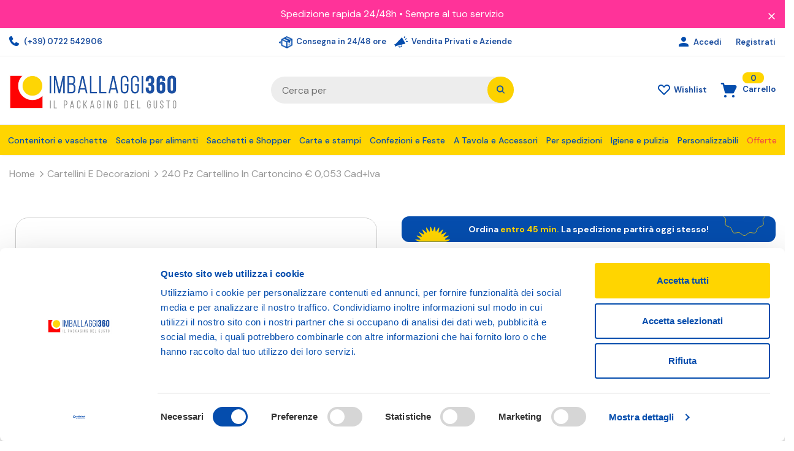

--- FILE ---
content_type: text/html; charset=utf-8
request_url: https://imballaggi360.com/products/cartellino-in-cartoncino-240pz-0-056-cad-iva
body_size: 89341
content:
<!doctype html>
<!--[if lt IE 7]><html class="no-js lt-ie9 lt-ie8 lt-ie7" lang="en"> <![endif]-->
<!--[if IE 7]><html class="no-js lt-ie9 lt-ie8" lang="en"> <![endif]-->
<!--[if IE 8]><html class="no-js lt-ie9" lang="en"> <![endif]-->
<!--[if IE 9 ]><html class="ie9 no-js"> <![endif]-->
<!--[if (gt IE 9)|!(IE)]><!--> <html class="no-js"> <!--<![endif]-->
<head>


  
  
  <script id="Cookiebot" src="https://consent.cookiebot.com/uc.js" data-cbid="3cf07088-c438-4e36-8c2a-c0333012e470" data-blockingmode="auto" type="text/javascript" defer></script>
 
<!-- click tracking -->
<script data-cookieconsent="ignore">
    
   function gtm_get_click_element_path(element) {
    var el = element;
    if (el instanceof Node) {
      // Build the list of elements along the path
      var elList = [];
      do {
        if (el instanceof Element) {
          var classString = el.classList ? [].slice.call(el.classList).join('.') : '';
          var elementName = (el.tagName ? el.tagName.toLowerCase() : '') + 
              (classString ? '.' + classString : '') + 
              (el.id ? '#' + el.id : '');
          if (elementName) elList.unshift(elementName);
        }
        el = el.parentNode
      } while (el != null);
      // Get the stringified element object name
      var objString = element.toString().match(/\[object (\w+)\]/);
      var elementType = objString ? objString[1] : element.toString();
      var cssString = elList.join(' > ');
      // Return the CSS path as a string, prefixed with the element object name
      return cssString ? elementType + ': ' + cssString : elementType;
    }
   }
    
   window.addEventListener("click", function(event){

     // track clicks on any element and push it to Shopify customer events
     Shopify.analytics.publish("custom_click",{
         click_element : gtm_get_click_element_path(event.target) || '',
         click_id : event.target.id || '',
         click_classes : event.target.className || '',
         click_text : event.target.innerText || '',
         click_target : event.target.target || '',
         click_url : event.target.href || ''
     });

     // track link clicks and push it to Shopify customer events
     var closestLink = event.target.closest('a')
     if (closestLink){
       Shopify.analytics.publish("custom_link_click",{
         click_element : gtm_get_click_element_path(closestLink.target) || '',
         click_id : closestLink.id || '',
         click_classes : closestLink.className || '',
         click_text : closestLink.innerText || '',
         click_target : closestLink.target || '',
         click_url : closestLink.href || ''
       })
     }
  });
</script>
<!-- end of click tracking -->


<meta name="apple-itunes-app" content="app-id=6751571580 app-argument=myApp://https://imballaggi360.com/products/cartellino-in-cartoncino-240pz-0-056-cad-iva">
 
  
  <!-- Basic page needs ================================================== -->
  <meta charset="utf-8">
  <meta http-equiv="X-UA-Compatible" content="IE=edge,chrome=1">
	
  <!-- Title and description ================================================== -->


  
   
  
  
  <title>
  240 pz Cartellino in cartoncino € 0,053 cad+iva  Imballaggi360.com 
  </title>

  
  
  <meta name="description" content="Cartellino in cartoncino con scritta tortora. Cartellino chiudipacco è perfetto per confezionare e completare confezioni regalo, grande abbastanza per poter inserire un nome oppure un messaggio di auguri. Sul cartellino è presente la scritta &quot;With Love&quot; nella parte frontale. Formato del cartellino cm 4.5x2.5 Prezzo per">
  

  <!-- Product meta ================================================== -->
  


  <meta property="og:type" content="product">
  <meta property="og:title" content="240 pz Cartellino in cartoncino € 0,053 cad+iva">
  
  <meta property="og:image" content="http://imballaggi360.com/cdn/shop/products/be222ca1ba5423bba6e3dcdb13bb117f_e666bb45-27b9-437b-88f0-c00594dd61c3_imballaggi360_grande.png?v=1760950438">
  <meta property="og:image:secure_url" content="https://imballaggi360.com/cdn/shop/products/be222ca1ba5423bba6e3dcdb13bb117f_e666bb45-27b9-437b-88f0-c00594dd61c3_imballaggi360_grande.png?v=1760950438">
  
  <meta property="og:image" content="http://imballaggi360.com/cdn/shop/products/9a114715b26c_bomboniera_etichetta_with_love_52ec225fcebe654a3a3a_54901571-2753-4137-8403-a097d916e10f_imballggi360_grande.jpg?v=1762167346">
  <meta property="og:image:secure_url" content="https://imballaggi360.com/cdn/shop/products/9a114715b26c_bomboniera_etichetta_with_love_52ec225fcebe654a3a3a_54901571-2753-4137-8403-a097d916e10f_imballggi360_grande.jpg?v=1762167346">
  
  <meta property="og:image" content="http://imballaggi360.com/cdn/shop/files/008000490cartellinowithloveinsta_imballaggi360_grande.png?v=1710231344">
  <meta property="og:image:secure_url" content="https://imballaggi360.com/cdn/shop/files/008000490cartellinowithloveinsta_imballaggi360_grande.png?v=1710231344">
  
  <meta property="og:price:amount" content="15.52">
  <meta property="og:price:currency" content="EUR">


  <meta property="og:description" content="Cartellino in cartoncino con scritta tortora. Cartellino chiudipacco è perfetto per confezionare e completare confezioni regalo, grande abbastanza per poter inserire un nome oppure un messaggio di auguri. Sul cartellino è presente la scritta &quot;With Love&quot; nella parte frontale. Formato del cartellino cm 4.5x2.5 Prezzo per">


  <meta property="og:url" content="https://imballaggi360.com/products/cartellino-in-cartoncino-240pz-0-056-cad-iva">
  <meta property="og:site_name" content="Imballaggi360.com ">
  <!-- /snippets/twitter-card.liquid -->





  <meta name="twitter:card" content="product">
  <meta name="twitter:title" content="240 pz Cartellino in cartoncino € 0,053 cad+iva">
  <meta name="twitter:description" content="Cartellino in cartoncino con scritta tortora. Cartellino chiudipacco è perfetto per confezionare e completare confezioni regalo, grande abbastanza per poter inserire un nome oppure un messaggio di auguri. Sul cartellino è presente la scritta &quot;With Love&quot; nella parte frontale.

Formato del cartellino cm 4.5x2.5

Prezzo per una confezione da 240 pezzi 
">
  <meta name="twitter:image" content="https://imballaggi360.com/cdn/shop/products/be222ca1ba5423bba6e3dcdb13bb117f_e666bb45-27b9-437b-88f0-c00594dd61c3_imballaggi360_medium.png?v=1760950438">
  <meta name="twitter:image:width" content="240">
  <meta name="twitter:image:height" content="240">
  <meta name="twitter:label1" content="Price">
  <meta name="twitter:data1" content="€15.52 EUR">
  
  <meta name="twitter:label2" content="Brand">
  <meta name="twitter:data2" content="Imballaggi 360 srl">
  



  <!-- Helpers ================================================== -->
  <link rel="canonical" href="https://imballaggi360.com/products/cartellino-in-cartoncino-240pz-0-056-cad-iva">
  <link canonical-shop-url="https://imballaggi360.com/">
  <meta name="viewport" content="width=device-width, initial-scale=1, maximum-scale=1, user-scalable=0, minimal-ui">
  <link rel="preload" href="//imballaggi360.com/cdn/shop/t/8/assets/vendor.min.css?v=165367215043409683411615306232" as="style">
   
  <link rel="preload" href="//imballaggi360.com/cdn/shop/t/8/assets/theme.min.css?v=148184707002449487421762257922" as="style">
  <link rel="preload" href="//imballaggi360.com/cdn/shop/t/8/assets/theme-settings.css?v=100856859817039838871739434119" as="style">
  <link rel="preload" href="//imballaggi360.com/cdn/shop/t/8/assets/header-05.css?v=5999237091016040141615306221" as="style">
  <link rel="preload" href="//imballaggi360.com/cdn/shop/t/8/assets/header-06.css?v=84349567405059168581615306221" as="style">
  <link rel="preload" href="//imballaggi360.com/cdn/shop/t/8/assets/footer-06.css?v=44150507389243462391615306215" as="style">
  <link rel="preload" href="//imballaggi360.com/cdn/shop/t/8/assets/footer-07.css?v=98128527296320222641615306216" as="style">
  <link rel="preload" href="//imballaggi360.com/cdn/shop/t/8/assets/product-skin.css?v=58471908767177355391615306230" as="style">
  <link rel="preload" href="//imballaggi360.com/cdn/shop/t/8/assets/layout_style_1170.css?v=17544384270222676041615306228" as="style">
  <link rel="preload" href="//imballaggi360.com/cdn/shop/t/8/assets/layout_style_fullwidth.css?v=1919010300111100461615306228" as="style">

  <!-- Favicon -->
  
  <link rel="shortcut icon" href="//imballaggi360.com/cdn/shop/files/footer_picto_2x_28221598-fe8f-4679-9c91-ea26b2839756_32x32.png?v=1619012027" type="image/png">
  
  
  <!-- Styles -->
  <style data-shopify>
    @import url('https://fonts.googleapis.com/css?family=DM+Sans:300,300i,400,400i,500,500i,600,600i,700,700i,800,800i&display=swap');
			

          
			
          
      
    :root {
      --font_size: 16px;
      --font_size_minus1: 15px;
      --font_size_minus2: 14px;
      --font_size_minus3: 13px;
      --font_size_minus4: 12px;
      --font_size_plus1: 17px;
      --font_size_plus2: 18px;
      --font_size_plus3: 19px;
      --font_size_plus4: 20px;
      --font_size_plus6: 22px;
      --font_size_plus7: 23px;
      --font_size_plus8: 24px;
      --font_size_plus9: 25px;
      --font_size_plus10: 26px;
      --font_size_plus12: 28px;
      --font_size_plus13: 29px;
      --font_size_plus14: 30px;
      --font_size_plus16: 32px;
      --font_size_plus18: 34px;
      --font_size_plus21: 37px;
      --font_size_plus22: 38px;
      --font_size_plus23: 39px;
      --font_size_plus24: 40px;
      --font_size_plus33: 49px;

	  --fonts_name: DM Sans;
	  --fonts_name_2: DM Sans;

      /* Color */
      --body_bg: #ffffff;
      --body_color: #3c3c3c;
      --link_color: #054dad;
      --link_color_hover: #054dad;

      /* Breadcrumb */
      --breadcrumb_color : #999999;
      --breadcrumb_text_transform : capitalize;

      /* Header and Title */
      --page_title_font_size: 20px;
      --page_title_font_size_minus4: 16px;
      --page_title_font_size_plus5: 25px;
      --page_title_color: #054dad;
      --page_title_text_align : left;

      /* Product  */
      --product_text_transform : capitalize;
      --product_name_text_align : left;
      --color_title_pr: #054dad;
      --color_title_pr_hover: #232323;
      --color_vendor : #232323;
      --sale_text : #ffffff;
      --bg_sale : #e95144;
      --custom_label_text : #ffffff;
      --custom_label_bg : #323232;
      --bundle_label_text : #ffffff;
      --bundle_label_bg : #232323;
      --new_label_text : #323232;
      --new_label_bg : #ffffff;
      --new_label_border : #f6f6f6;
      --sold_out_text : #ffffff;
      --bg_sold_out : #e95144;
      --color_price: #232323;
      --color_price_sale: #e95144;
      --color_compare_price: #969696;
      --color_compare_product: #fff;
      
        --color_quick_view: #ffffff;
        --bg_quick_view: rgba(0, 0, 0, 0.4);
      
      --color_wishlist: #232323;
      --bg_wishlist: #ffffff;
      --bg_wishlist_active: #ffe5e5;


      /* Button 1 */
      --background_1: #ffd500;
      --color_1 : #054dad;
      --border_1 : #ffd500;

      /* Button 2 */
      --background_2: #ffffff;
      --color_2 : #054dad;
      --border_2 : #054dad;

      /* Button 3 */
      --background_3: #054dad;
      --color_3 : #ffffff;
      --border_3 : #054dad;


      /* Border Color */
      --border_widget_title : #e0e0e0;
      --border_color_1 : #ebebeb;
      --border_color_2: #e7e7e7;
      --border_page_title: #eaeaea;
      --border_input: #cbcbcb;
      --border_checkbox: #d0d0d0;
      --border_dropdown: #dadada;
      --border_bt_sidebar : #e6e6e6;
      --color_ipt: #3c3c3c;
      --color_icon_drop: #6b6b6b;

      
      --color_slick_arrow: #323232;
      --color_border_slick_arrow: #323232;
      --color_bg_slick_arrow: #ffffff;
      

      /*color Mobile*/

      --color_menu_mb: #054dad;
      --color_menu_level3: #3c3c3c;

      /* Mixin ================= */
      
          --padding_btn: 8px 15px 6px;
          --padding_btn_bundle: 10px 15px 8px 15px;
          --padding_btn_qv_add_to_cart: 12px 15px 10px;
          --font_size_btn: 17px;
          --letter_spacing_btn: .05em;
      

      
      
          --color-price-box: var(--body_color);
      

      --color_review: #232323;
      --color_review_empty: #232323;

      --border-product-image: #e6e6e6;

      
      --border-radius-17: 17px;
      --border-radius-50: 50%;
      
    }
</style>
 
  <link href="//imballaggi360.com/cdn/shop/t/8/assets/vendor.min.css?v=165367215043409683411615306232" rel="stylesheet" type="text/css" media="all" />
 
<link href="//imballaggi360.com/cdn/shop/t/8/assets/theme.min.css?v=148184707002449487421762257922" rel="stylesheet" type="text/css" media="all" />
<link href="//imballaggi360.com/cdn/shop/t/8/assets/theme-settings.css?v=100856859817039838871739434119" rel="stylesheet" type="text/css" media="all" />















 
  
  <link rel="stylesheet" href="//imballaggi360.com/cdn/shop/t/8/assets/custom-style.css?v=41482165946895454681763041029">
  
   <!-- Scripts -->
  <script src="//imballaggi360.com/cdn/shop/t/8/assets/jquery.min.js?v=56888366816115934351615306227" data-cookieconsent="ignore"></script>
<script src="//imballaggi360.com/cdn/shop/t/8/assets/jquery-cookie.min.js?v=72365755745404048181615306226" data-cookieconsent="ignore"></script>
<script src="//imballaggi360.com/cdn/shop/t/8/assets/lazysizes.min.js?v=84414966064882348651615306228" data-cookieconsent="ignore"></script>


<script data-cookieconsent="ignore">
  	window.lazySizesConfig = window.lazySizesConfig || {};
    lazySizesConfig.loadMode = 1;
    window.lazySizesConfig.init = false;
    lazySizes.init();
  
    window.ajax_cart = "normal";
    window.money_format = "€{{amount}}";//"€{{amount}} EUR";
    window.shop_currency = "EUR";
    window.show_multiple_currencies = false;
    window.use_color_swatch = true;
    window.color_swatch_style = "variant";
    window.enable_sidebar_multiple_choice = true;
    window.file_url = "";
    window.asset_url = "";
    window.router = "";
    window.swatch_recently = "color";
    window.layout_style = "layout_style_1";
    window.product_style = "grouped";
    
    window.inventory_text = {
        in_stock: "Disponibile",
        many_in_stock: "Grande disponibilità",
        out_of_stock: "Non disponibile",
        add_to_cart: "Aggiungi al carrello",
        add_all_to_cart: "Aggiungi tutto al Carrello",
        sold_out: "Non disponibile",
        select_options : "Scegli le opzioni",
        unavailable: "Non disponibile",
        view_all_collection: "Guarda tutti",
        no_more_product: "Nessun altro prodotto",
        show_options: "mostra le Varianti",
        hide_options: "Nascondi le Varianti",
        adding : "In aggiunta",
        thank_you : "Grazie",
        add_more : "Aggiuni altro",
        cart_feedback : "Aggiunto",
        add_wishlist : "Aggiungi alla Whishlist",
        remove_wishlist : "Cancella Whishlist",
        add_wishlist_1 : "Aggiungi alla Whishlist",
        remove_wishlist_1 : "Cancella Whishlist",
        previous: "Precedente",
        next: "Successivo",
      	pre_order : "Pre Ordine",
        hotStock: "Affrettati! Solo [inventory] rimanenti",
        view_more: "Guarda tutti",
        view_less : "Guarda meno",
        days : "Giorni",
        hours : "Ore",
        mins : "Minuti",
        secs : "Secondi",

        customlabel: "Etichetta personalizzata",
        newlabel: "Nuovo",
        salelabel: "In vendita",
        soldoutlabel: "Non disponibile",
        bundlelabel: "Bundle",

        message_compare : "Devi scegliere almeno due prodotti per il confronto!",
        message_iscart : "è stato aggiunto al tuo carrello.",

        add_compare : "Aggiungi al confronto",
        remove_compare : "Rimuovi confronto",
        remove: "Rimuovi",
        warning_quantity: "Quantità massima",
    };
    window.multi_lang = false;
    window.infinity_scroll_feature = false;
    window.newsletter_popup = false;
    window.hidden_newsletter = false;
    window.option_ptoduct1 = "size";
    window.option_ptoduct2 = "color";
    window.option_ptoduct3 = "option 3"

    /* Free Shipping Message */
    window.free_shipping_color1 = "#F44336";  
    window.free_shipping_color2 = "#FF9800";
    window.free_shipping_color3 = "#69c69c";
    window.free_shipping_price = 800;
    window.free_shipping_text = {
        free_shipping_message_1: "Hai diritto alla spedizione gratuita",
        free_shipping_message_2:"Solo",
        free_shipping_message_3: "a partire da",
        free_shipping_message_4: "spedizione gratuita",
        free_shipping_1: "Gratuita",
        free_shipping_2: "TBD",
    }

</script>
  

  <!-- Header hook for plugins ================================ -->
  <script>window.performance && window.performance.mark && window.performance.mark('shopify.content_for_header.start');</script><meta id="shopify-digital-wallet" name="shopify-digital-wallet" content="/11270266/digital_wallets/dialog">
<meta name="shopify-checkout-api-token" content="48cc27b569cfe4587f979769cb5de216">
<meta id="in-context-paypal-metadata" data-shop-id="11270266" data-venmo-supported="false" data-environment="production" data-locale="it_IT" data-paypal-v4="true" data-currency="EUR">
<link rel="alternate" type="application/json+oembed" href="https://imballaggi360.com/products/cartellino-in-cartoncino-240pz-0-056-cad-iva.oembed">
<script async="async" src="/checkouts/internal/preloads.js?locale=it-IT"></script>
<link rel="preconnect" href="https://shop.app" crossorigin="anonymous">
<script async="async" src="https://shop.app/checkouts/internal/preloads.js?locale=it-IT&shop_id=11270266" crossorigin="anonymous"></script>
<script id="apple-pay-shop-capabilities" type="application/json">{"shopId":11270266,"countryCode":"IT","currencyCode":"EUR","merchantCapabilities":["supports3DS"],"merchantId":"gid:\/\/shopify\/Shop\/11270266","merchantName":"Imballaggi360.com ","requiredBillingContactFields":["postalAddress","email","phone"],"requiredShippingContactFields":["postalAddress","email","phone"],"shippingType":"shipping","supportedNetworks":["visa","maestro","masterCard"],"total":{"type":"pending","label":"Imballaggi360.com ","amount":"1.00"},"shopifyPaymentsEnabled":true,"supportsSubscriptions":true}</script>
<script id="shopify-features" type="application/json">{"accessToken":"48cc27b569cfe4587f979769cb5de216","betas":["rich-media-storefront-analytics"],"domain":"imballaggi360.com","predictiveSearch":true,"shopId":11270266,"locale":"it"}</script>
<script>var Shopify = Shopify || {};
Shopify.shop = "imballaggi-alimentari.myshopify.com";
Shopify.locale = "it";
Shopify.currency = {"active":"EUR","rate":"1.0"};
Shopify.country = "IT";
Shopify.theme = {"name":"Imballaggi360","id":120156880957,"schema_name":"Ella","schema_version":"4.0.0","theme_store_id":null,"role":"main"};
Shopify.theme.handle = "null";
Shopify.theme.style = {"id":null,"handle":null};
Shopify.cdnHost = "imballaggi360.com/cdn";
Shopify.routes = Shopify.routes || {};
Shopify.routes.root = "/";</script>
<script type="module">!function(o){(o.Shopify=o.Shopify||{}).modules=!0}(window);</script>
<script>!function(o){function n(){var o=[];function n(){o.push(Array.prototype.slice.apply(arguments))}return n.q=o,n}var t=o.Shopify=o.Shopify||{};t.loadFeatures=n(),t.autoloadFeatures=n()}(window);</script>
<script>
  window.ShopifyPay = window.ShopifyPay || {};
  window.ShopifyPay.apiHost = "shop.app\/pay";
  window.ShopifyPay.redirectState = null;
</script>
<script id="shop-js-analytics" type="application/json">{"pageType":"product"}</script>
<script defer="defer" async type="module" src="//imballaggi360.com/cdn/shopifycloud/shop-js/modules/v2/client.init-shop-cart-sync_dvfQaB1V.it.esm.js"></script>
<script defer="defer" async type="module" src="//imballaggi360.com/cdn/shopifycloud/shop-js/modules/v2/chunk.common_BW-OJwDu.esm.js"></script>
<script defer="defer" async type="module" src="//imballaggi360.com/cdn/shopifycloud/shop-js/modules/v2/chunk.modal_CX4jaIRf.esm.js"></script>
<script type="module">
  await import("//imballaggi360.com/cdn/shopifycloud/shop-js/modules/v2/client.init-shop-cart-sync_dvfQaB1V.it.esm.js");
await import("//imballaggi360.com/cdn/shopifycloud/shop-js/modules/v2/chunk.common_BW-OJwDu.esm.js");
await import("//imballaggi360.com/cdn/shopifycloud/shop-js/modules/v2/chunk.modal_CX4jaIRf.esm.js");

  window.Shopify.SignInWithShop?.initShopCartSync?.({"fedCMEnabled":true,"windoidEnabled":true});

</script>
<script>
  window.Shopify = window.Shopify || {};
  if (!window.Shopify.featureAssets) window.Shopify.featureAssets = {};
  window.Shopify.featureAssets['shop-js'] = {"shop-cart-sync":["modules/v2/client.shop-cart-sync_CGEUFKvL.it.esm.js","modules/v2/chunk.common_BW-OJwDu.esm.js","modules/v2/chunk.modal_CX4jaIRf.esm.js"],"init-fed-cm":["modules/v2/client.init-fed-cm_Q280f13X.it.esm.js","modules/v2/chunk.common_BW-OJwDu.esm.js","modules/v2/chunk.modal_CX4jaIRf.esm.js"],"shop-cash-offers":["modules/v2/client.shop-cash-offers_DoRGZwcj.it.esm.js","modules/v2/chunk.common_BW-OJwDu.esm.js","modules/v2/chunk.modal_CX4jaIRf.esm.js"],"shop-login-button":["modules/v2/client.shop-login-button_DMM6ww0E.it.esm.js","modules/v2/chunk.common_BW-OJwDu.esm.js","modules/v2/chunk.modal_CX4jaIRf.esm.js"],"pay-button":["modules/v2/client.pay-button_B6q2F277.it.esm.js","modules/v2/chunk.common_BW-OJwDu.esm.js","modules/v2/chunk.modal_CX4jaIRf.esm.js"],"shop-button":["modules/v2/client.shop-button_COUnjhWS.it.esm.js","modules/v2/chunk.common_BW-OJwDu.esm.js","modules/v2/chunk.modal_CX4jaIRf.esm.js"],"avatar":["modules/v2/client.avatar_BTnouDA3.it.esm.js"],"init-windoid":["modules/v2/client.init-windoid_CrSLay9H.it.esm.js","modules/v2/chunk.common_BW-OJwDu.esm.js","modules/v2/chunk.modal_CX4jaIRf.esm.js"],"init-shop-for-new-customer-accounts":["modules/v2/client.init-shop-for-new-customer-accounts_BGmSGr-t.it.esm.js","modules/v2/client.shop-login-button_DMM6ww0E.it.esm.js","modules/v2/chunk.common_BW-OJwDu.esm.js","modules/v2/chunk.modal_CX4jaIRf.esm.js"],"init-shop-email-lookup-coordinator":["modules/v2/client.init-shop-email-lookup-coordinator_BMjbsTlQ.it.esm.js","modules/v2/chunk.common_BW-OJwDu.esm.js","modules/v2/chunk.modal_CX4jaIRf.esm.js"],"init-shop-cart-sync":["modules/v2/client.init-shop-cart-sync_dvfQaB1V.it.esm.js","modules/v2/chunk.common_BW-OJwDu.esm.js","modules/v2/chunk.modal_CX4jaIRf.esm.js"],"shop-toast-manager":["modules/v2/client.shop-toast-manager_C1IUOXW7.it.esm.js","modules/v2/chunk.common_BW-OJwDu.esm.js","modules/v2/chunk.modal_CX4jaIRf.esm.js"],"init-customer-accounts":["modules/v2/client.init-customer-accounts_DyWT7tGr.it.esm.js","modules/v2/client.shop-login-button_DMM6ww0E.it.esm.js","modules/v2/chunk.common_BW-OJwDu.esm.js","modules/v2/chunk.modal_CX4jaIRf.esm.js"],"init-customer-accounts-sign-up":["modules/v2/client.init-customer-accounts-sign-up_DR74S9QP.it.esm.js","modules/v2/client.shop-login-button_DMM6ww0E.it.esm.js","modules/v2/chunk.common_BW-OJwDu.esm.js","modules/v2/chunk.modal_CX4jaIRf.esm.js"],"shop-follow-button":["modules/v2/client.shop-follow-button_C7goD_zf.it.esm.js","modules/v2/chunk.common_BW-OJwDu.esm.js","modules/v2/chunk.modal_CX4jaIRf.esm.js"],"checkout-modal":["modules/v2/client.checkout-modal_Cy_s3Hxe.it.esm.js","modules/v2/chunk.common_BW-OJwDu.esm.js","modules/v2/chunk.modal_CX4jaIRf.esm.js"],"shop-login":["modules/v2/client.shop-login_ByWJfYRH.it.esm.js","modules/v2/chunk.common_BW-OJwDu.esm.js","modules/v2/chunk.modal_CX4jaIRf.esm.js"],"lead-capture":["modules/v2/client.lead-capture_B-cWF8Yd.it.esm.js","modules/v2/chunk.common_BW-OJwDu.esm.js","modules/v2/chunk.modal_CX4jaIRf.esm.js"],"payment-terms":["modules/v2/client.payment-terms_B2vYrkY2.it.esm.js","modules/v2/chunk.common_BW-OJwDu.esm.js","modules/v2/chunk.modal_CX4jaIRf.esm.js"]};
</script>
<script>(function() {
  var isLoaded = false;
  function asyncLoad() {
    if (isLoaded) return;
    isLoaded = true;
    var urls = ["https:\/\/cdn.shopify.com\/s\/files\/1\/1127\/0266\/t\/2\/assets\/globo.menu.init.js?v=1595846284\u0026shop=imballaggi-alimentari.myshopify.com","https:\/\/ecommplugins-scripts.trustpilot.com\/v2.1\/js\/header.min.js?settings=eyJrZXkiOiJSUzVad3h6cE1oZFU1STFPIiwicyI6InNrdSJ9\u0026v=2.5\u0026shop=imballaggi-alimentari.myshopify.com","https:\/\/ecommplugins-trustboxsettings.trustpilot.com\/imballaggi-alimentari.myshopify.com.js?settings=1750670896979\u0026shop=imballaggi-alimentari.myshopify.com","https:\/\/cdn.shopify.com\/s\/files\/1\/1127\/0266\/t\/8\/assets\/subscribe-it.js?v=1678355365\u0026shop=imballaggi-alimentari.myshopify.com","https:\/\/widget.trustpilot.com\/bootstrap\/v5\/tp.widget.sync.bootstrap.min.js?shop=imballaggi-alimentari.myshopify.com","https:\/\/api.reaktion.com\/assets\/tracking\/store.js?s=UkbdtcGTZc8kPVmL5oOTnD7ysKd5OyTs\u0026shop=imballaggi-alimentari.myshopify.com","https:\/\/ecommplugins-scripts.trustpilot.com\/v2.1\/js\/success.min.js?settings=eyJrZXkiOiJSUzVad3h6cE1oZFU1STFPIiwicyI6InNrdSIsInQiOlsib3JkZXJzL2Z1bGZpbGxlZCJdLCJ2IjoiIiwiYSI6IiJ9\u0026shop=imballaggi-alimentari.myshopify.com"];
    for (var i = 0; i < urls.length; i++) {
      var s = document.createElement('script');
      s.type = 'text/javascript';
      s.async = true;
      s.src = urls[i];
      var x = document.getElementsByTagName('script')[0];
      x.parentNode.insertBefore(s, x);
    }
  };
  if(window.attachEvent) {
    window.attachEvent('onload', asyncLoad);
  } else {
    window.addEventListener('load', asyncLoad, false);
  }
})();</script>
<script id="__st">var __st={"a":11270266,"offset":3600,"reqid":"691711e1-0505-42be-bd04-6c15bf6ed954-1769516041","pageurl":"imballaggi360.com\/products\/cartellino-in-cartoncino-240pz-0-056-cad-iva","u":"efc41e4582d3","p":"product","rtyp":"product","rid":390185615400};</script>
<script>window.ShopifyPaypalV4VisibilityTracking = true;</script>
<script id="captcha-bootstrap">!function(){'use strict';const t='contact',e='account',n='new_comment',o=[[t,t],['blogs',n],['comments',n],[t,'customer']],c=[[e,'customer_login'],[e,'guest_login'],[e,'recover_customer_password'],[e,'create_customer']],r=t=>t.map((([t,e])=>`form[action*='/${t}']:not([data-nocaptcha='true']) input[name='form_type'][value='${e}']`)).join(','),a=t=>()=>t?[...document.querySelectorAll(t)].map((t=>t.form)):[];function s(){const t=[...o],e=r(t);return a(e)}const i='password',u='form_key',d=['recaptcha-v3-token','g-recaptcha-response','h-captcha-response',i],f=()=>{try{return window.sessionStorage}catch{return}},m='__shopify_v',_=t=>t.elements[u];function p(t,e,n=!1){try{const o=window.sessionStorage,c=JSON.parse(o.getItem(e)),{data:r}=function(t){const{data:e,action:n}=t;return t[m]||n?{data:e,action:n}:{data:t,action:n}}(c);for(const[e,n]of Object.entries(r))t.elements[e]&&(t.elements[e].value=n);n&&o.removeItem(e)}catch(o){console.error('form repopulation failed',{error:o})}}const l='form_type',E='cptcha';function T(t){t.dataset[E]=!0}const w=window,h=w.document,L='Shopify',v='ce_forms',y='captcha';let A=!1;((t,e)=>{const n=(g='f06e6c50-85a8-45c8-87d0-21a2b65856fe',I='https://cdn.shopify.com/shopifycloud/storefront-forms-hcaptcha/ce_storefront_forms_captcha_hcaptcha.v1.5.2.iife.js',D={infoText:'Protetto da hCaptcha',privacyText:'Privacy',termsText:'Termini'},(t,e,n)=>{const o=w[L][v],c=o.bindForm;if(c)return c(t,g,e,D).then(n);var r;o.q.push([[t,g,e,D],n]),r=I,A||(h.body.append(Object.assign(h.createElement('script'),{id:'captcha-provider',async:!0,src:r})),A=!0)});var g,I,D;w[L]=w[L]||{},w[L][v]=w[L][v]||{},w[L][v].q=[],w[L][y]=w[L][y]||{},w[L][y].protect=function(t,e){n(t,void 0,e),T(t)},Object.freeze(w[L][y]),function(t,e,n,w,h,L){const[v,y,A,g]=function(t,e,n){const i=e?o:[],u=t?c:[],d=[...i,...u],f=r(d),m=r(i),_=r(d.filter((([t,e])=>n.includes(e))));return[a(f),a(m),a(_),s()]}(w,h,L),I=t=>{const e=t.target;return e instanceof HTMLFormElement?e:e&&e.form},D=t=>v().includes(t);t.addEventListener('submit',(t=>{const e=I(t);if(!e)return;const n=D(e)&&!e.dataset.hcaptchaBound&&!e.dataset.recaptchaBound,o=_(e),c=g().includes(e)&&(!o||!o.value);(n||c)&&t.preventDefault(),c&&!n&&(function(t){try{if(!f())return;!function(t){const e=f();if(!e)return;const n=_(t);if(!n)return;const o=n.value;o&&e.removeItem(o)}(t);const e=Array.from(Array(32),(()=>Math.random().toString(36)[2])).join('');!function(t,e){_(t)||t.append(Object.assign(document.createElement('input'),{type:'hidden',name:u})),t.elements[u].value=e}(t,e),function(t,e){const n=f();if(!n)return;const o=[...t.querySelectorAll(`input[type='${i}']`)].map((({name:t})=>t)),c=[...d,...o],r={};for(const[a,s]of new FormData(t).entries())c.includes(a)||(r[a]=s);n.setItem(e,JSON.stringify({[m]:1,action:t.action,data:r}))}(t,e)}catch(e){console.error('failed to persist form',e)}}(e),e.submit())}));const S=(t,e)=>{t&&!t.dataset[E]&&(n(t,e.some((e=>e===t))),T(t))};for(const o of['focusin','change'])t.addEventListener(o,(t=>{const e=I(t);D(e)&&S(e,y())}));const B=e.get('form_key'),M=e.get(l),P=B&&M;t.addEventListener('DOMContentLoaded',(()=>{const t=y();if(P)for(const e of t)e.elements[l].value===M&&p(e,B);[...new Set([...A(),...v().filter((t=>'true'===t.dataset.shopifyCaptcha))])].forEach((e=>S(e,t)))}))}(h,new URLSearchParams(w.location.search),n,t,e,['guest_login'])})(!0,!0)}();</script>
<script integrity="sha256-4kQ18oKyAcykRKYeNunJcIwy7WH5gtpwJnB7kiuLZ1E=" data-source-attribution="shopify.loadfeatures" defer="defer" src="//imballaggi360.com/cdn/shopifycloud/storefront/assets/storefront/load_feature-a0a9edcb.js" crossorigin="anonymous"></script>
<script crossorigin="anonymous" defer="defer" src="//imballaggi360.com/cdn/shopifycloud/storefront/assets/shopify_pay/storefront-65b4c6d7.js?v=20250812"></script>
<script data-source-attribution="shopify.dynamic_checkout.dynamic.init">var Shopify=Shopify||{};Shopify.PaymentButton=Shopify.PaymentButton||{isStorefrontPortableWallets:!0,init:function(){window.Shopify.PaymentButton.init=function(){};var t=document.createElement("script");t.src="https://imballaggi360.com/cdn/shopifycloud/portable-wallets/latest/portable-wallets.it.js",t.type="module",document.head.appendChild(t)}};
</script>
<script data-source-attribution="shopify.dynamic_checkout.buyer_consent">
  function portableWalletsHideBuyerConsent(e){var t=document.getElementById("shopify-buyer-consent"),n=document.getElementById("shopify-subscription-policy-button");t&&n&&(t.classList.add("hidden"),t.setAttribute("aria-hidden","true"),n.removeEventListener("click",e))}function portableWalletsShowBuyerConsent(e){var t=document.getElementById("shopify-buyer-consent"),n=document.getElementById("shopify-subscription-policy-button");t&&n&&(t.classList.remove("hidden"),t.removeAttribute("aria-hidden"),n.addEventListener("click",e))}window.Shopify?.PaymentButton&&(window.Shopify.PaymentButton.hideBuyerConsent=portableWalletsHideBuyerConsent,window.Shopify.PaymentButton.showBuyerConsent=portableWalletsShowBuyerConsent);
</script>
<script data-source-attribution="shopify.dynamic_checkout.cart.bootstrap">document.addEventListener("DOMContentLoaded",(function(){function t(){return document.querySelector("shopify-accelerated-checkout-cart, shopify-accelerated-checkout")}if(t())Shopify.PaymentButton.init();else{new MutationObserver((function(e,n){t()&&(Shopify.PaymentButton.init(),n.disconnect())})).observe(document.body,{childList:!0,subtree:!0})}}));
</script>
<link id="shopify-accelerated-checkout-styles" rel="stylesheet" media="screen" href="https://imballaggi360.com/cdn/shopifycloud/portable-wallets/latest/accelerated-checkout-backwards-compat.css" crossorigin="anonymous">
<style id="shopify-accelerated-checkout-cart">
        #shopify-buyer-consent {
  margin-top: 1em;
  display: inline-block;
  width: 100%;
}

#shopify-buyer-consent.hidden {
  display: none;
}

#shopify-subscription-policy-button {
  background: none;
  border: none;
  padding: 0;
  text-decoration: underline;
  font-size: inherit;
  cursor: pointer;
}

#shopify-subscription-policy-button::before {
  box-shadow: none;
}

      </style>

<script>window.performance && window.performance.mark && window.performance.mark('shopify.content_for_header.end');</script>

  <!--[if lt IE 9]>
  <script src="//html5shiv.googlecode.com/svn/trunk/html5.js" type="text/javascript"></script>
  <![endif]-->

  
  
  

  <script>

    Shopify.productOptionsMap = {};
    Shopify.quickViewOptionsMap = {};

    Shopify.updateOptionsInSelector = function(selectorIndex, wrapperSlt) {
        Shopify.optionsMap = wrapperSlt === '.product' ? Shopify.productOptionsMap : Shopify.quickViewOptionsMap;

        switch (selectorIndex) {
            case 0:
                var key = 'root';
                var selector = $(wrapperSlt + ' .single-option-selector:eq(0)');
                break;
            case 1:
                var key = $(wrapperSlt + ' .single-option-selector:eq(0)').val();
                var selector = $(wrapperSlt + ' .single-option-selector:eq(1)');
                break;
            case 2:
                var key = $(wrapperSlt + ' .single-option-selector:eq(0)').val();
                key += ' / ' + $(wrapperSlt + ' .single-option-selector:eq(1)').val();
                var selector = $(wrapperSlt + ' .single-option-selector:eq(2)');
        }

        var initialValue = selector.val();
        selector.empty();

        var availableOptions = Shopify.optionsMap[key];

        if (availableOptions && availableOptions.length) {
            for (var i = 0; i < availableOptions.length; i++) {
                var option = availableOptions[i].replace('-sold-out','');
                var newOption = $('<option></option>').val(option).html(option);

                selector.append(newOption);
            }

            $(wrapperSlt + ' .swatch[data-option-index="' + selectorIndex + '"] .swatch-element').each(function() {
                // debugger;
                if ($.inArray($(this).attr('data-value'), availableOptions) !== -1) {
                    $(this).addClass('available').removeClass('soldout').find(':radio').prop('disabled',false).prop('checked',true);
                }
                else {
                    if ($.inArray($(this).attr('data-value') + '-sold-out', availableOptions) !== -1) {
                        $(this).addClass('available').addClass('soldout').find(':radio').prop('disabled',false).prop('checked',true);
                    } else {
                        $(this).removeClass('available').addClass('soldout').find(':radio').prop('disabled',true).prop('checked',false);
                    }
                    
                }
            });

            if ($.inArray(initialValue, availableOptions) !== -1) {
                selector.val(initialValue);
            }

            selector.trigger('change');
        };
    };

    Shopify.linkOptionSelectors = function(product, wrapperSlt, check) {
        // Building our mapping object.
        Shopify.optionsMap = wrapperSlt === '.product' ? Shopify.productOptionsMap : Shopify.quickViewOptionsMap;
        var arr_1= [],
            arr_2= [],
            arr_3= [];
        for (var i = 0; i < product.variants.length; i++) {
            var variant = product.variants[i];

            if (variant) {
                if (window.use_color_swatch) {
                    if (variant.available) {
                        // Gathering values for the 1st drop-down.
                        Shopify.optionsMap['root'] = Shopify.optionsMap['root'] || [];

                        if ($.inArray(variant.option1 + '-sold-out', Shopify.optionsMap['root']) !== -1) {
                            Shopify.optionsMap['root'].pop();
                        } 

                        arr_1.push(variant.option1);
                        arr_1 = $.unique(arr_1);

                        Shopify.optionsMap['root'].push(variant.option1);

                        Shopify.optionsMap['root'] = Shopify.uniq(Shopify.optionsMap['root']);

                        // Gathering values for the 2nd drop-down.
                        if (product.options.length > 1) {
                        var key = variant.option1;
                            Shopify.optionsMap[key] = Shopify.optionsMap[key] || [];
                            // if ($.inArray(variant.option2 + '-sold-out', Shopify.optionsMap[key]) !== -1) {
                            //     Shopify.optionsMap[key].pop();
                            // } 
                            Shopify.optionsMap[key].push(variant.option2);
                            if ($.inArray(variant.option2, arr_2) === -1) {
                                arr_2.push(variant.option2);
                                arr_2 = $.unique(arr_2);
                            }
                            Shopify.optionsMap[key] = Shopify.uniq(Shopify.optionsMap[key]);
                        }

                        // Gathering values for the 3rd drop-down.
                        if (product.options.length === 3) {
                            var key = variant.option1 + ' / ' + variant.option2;
                            Shopify.optionsMap[key] = Shopify.optionsMap[key] || [];
                            Shopify.optionsMap[key].push(variant.option3);

                            if ($.inArray(variant.option3, arr_3) === -1) {
                                arr_3.push(variant.option3);
                                arr_3 = $.unique(arr_3);
                            }
                            
                            Shopify.optionsMap[key] = Shopify.uniq(Shopify.optionsMap[key]);
                        }
                    } else {
                        // Gathering values for the 1st drop-down.
                        Shopify.optionsMap['root'] = Shopify.optionsMap['root'] || [];
                        if ($.inArray(variant.option1, arr_1) === -1) {
                            Shopify.optionsMap['root'].push(variant.option1 + '-sold-out');
                        }
                        
                        Shopify.optionsMap['root'] = Shopify.uniq(Shopify.optionsMap['root']);

                        // Gathering values for the 2nd drop-down.
                        if (product.options.length > 1) {
                            var key = variant.option1;
                            Shopify.optionsMap[key] = Shopify.optionsMap[key] || [];
                            // Shopify.optionsMap[key].push(variant.option2);

                            // if ($.inArray(variant.option2, arr_2) === -1) {
                                Shopify.optionsMap[key].push(variant.option2 + '-sold-out');
                            // }
                            
                            Shopify.optionsMap[key] = Shopify.uniq(Shopify.optionsMap[key]);
                        }

                        // Gathering values for the 3rd drop-down.
                        if (product.options.length === 3) {
                            var key = variant.option1 + ' / ' + variant.option2;
                            Shopify.optionsMap[key] = Shopify.optionsMap[key] || [];
//                             if ($.inArray(variant.option3, arr_3) === -1) {
                                Shopify.optionsMap[key].push(variant.option3 + '-sold-out');
//                             }
                            Shopify.optionsMap[key] = Shopify.uniq(Shopify.optionsMap[key]);
                        }

                    }
                } else {
                    // Gathering values for the 1st drop-down.
                    if (check) {
                        if (variant.available) {
                            Shopify.optionsMap['root'] = Shopify.optionsMap['root'] || [];
                            Shopify.optionsMap['root'].push(variant.option1);
                            Shopify.optionsMap['root'] = Shopify.uniq(Shopify.optionsMap['root']);

                            // Gathering values for the 2nd drop-down.
                            if (product.options.length > 1) {
                            var key = variant.option1;
                                Shopify.optionsMap[key] = Shopify.optionsMap[key] || [];
                                Shopify.optionsMap[key].push(variant.option2);
                                Shopify.optionsMap[key] = Shopify.uniq(Shopify.optionsMap[key]);
                            }

                            // Gathering values for the 3rd drop-down.
                            if (product.options.length === 3) {
                                var key = variant.option1 + ' / ' + variant.option2;
                                Shopify.optionsMap[key] = Shopify.optionsMap[key] || [];
                                Shopify.optionsMap[key].push(variant.option3);
                                Shopify.optionsMap[key] = Shopify.uniq(Shopify.optionsMap[key]);
                            }
                        }
                    } else {
                        Shopify.optionsMap['root'] = Shopify.optionsMap['root'] || [];

                        Shopify.optionsMap['root'].push(variant.option1);
                        Shopify.optionsMap['root'] = Shopify.uniq(Shopify.optionsMap['root']);

                        // Gathering values for the 2nd drop-down.
                        if (product.options.length > 1) {
                        var key = variant.option1;
                            Shopify.optionsMap[key] = Shopify.optionsMap[key] || [];
                            Shopify.optionsMap[key].push(variant.option2);
                            Shopify.optionsMap[key] = Shopify.uniq(Shopify.optionsMap[key]);
                        }

                        // Gathering values for the 3rd drop-down.
                        if (product.options.length === 3) {
                            var key = variant.option1 + ' / ' + variant.option2;
                            Shopify.optionsMap[key] = Shopify.optionsMap[key] || [];
                            Shopify.optionsMap[key].push(variant.option3);
                            Shopify.optionsMap[key] = Shopify.uniq(Shopify.optionsMap[key]);
                        }
                    }
                    
                }
            }
        };

        // Update options right away.
        Shopify.updateOptionsInSelector(0, wrapperSlt);

        if (product.options.length > 1) Shopify.updateOptionsInSelector(1, wrapperSlt);
        if (product.options.length === 3) Shopify.updateOptionsInSelector(2, wrapperSlt);

        // When there is an update in the first dropdown.
        $(wrapperSlt + " .single-option-selector:eq(0)").change(function() {
            Shopify.updateOptionsInSelector(1, wrapperSlt);
            if (product.options.length === 3) Shopify.updateOptionsInSelector(2, wrapperSlt);
            return true;
        });

        // When there is an update in the second dropdown.
        $(wrapperSlt + " .single-option-selector:eq(1)").change(function() {
            if (product.options.length === 3) Shopify.updateOptionsInSelector(2, wrapperSlt);
            return true;
        });
    };
</script>
  
  <script data-cookieconsent="ignore" nomodule src="https://unpkg.com/@google/model-viewer/dist/model-viewer-legacy.js"></script>
  
  
  <!-- BeginConsistentCartAddon -->  <script data-cookieconsent="ignore">    Shopify.customer_logged_in = false ;  Shopify.customer_email = "" ;  Shopify.log_uuids = true;    </script>  <!-- EndConsistentCartAddon -->
  
  

<meta name="google-site-verification" content="yZWvecQCaNP9pfMODcAenzorGRT0r-8RR59lKz22DU0" />
<meta name="google-site-verification" content="2dcWbJ7RIRkizKEtJtg32YiGJjvmQwn0VSk8mxSKaNY" />
  

 
  

 
 
  
  

  
  
  <script>(function(w,d,t,r,u){var f,n,i;w[u]=w[u]||[],f=function(){var o={ti:"20127415"};o.q=w[u],w[u]=new UET(o),w[u].push("pageLoad")},n=d.createElement(t),n.src=r,n.async=1,n.onload=n.onreadystatechange=function(){var s=this.readyState;s&&s!=="loaded"&&s!=="complete"||(f(),n.onload=n.onreadystatechange=null)},i=d.getElementsByTagName(t)[0],i.parentNode.insertBefore(n,i)})(window,document,"script","//bat.bing.com/bat.js","uetq");</script>
  
  
    
  

<!-- BEGIN app block: shopify://apps/zipchat-ai-chatbot/blocks/widget/09531fba-7e12-4949-9b23-92e32b5e5456 --><script src="https://cdn.shopify.com/extensions/019bb116-417b-746f-b304-37a348222afc/zipchat-38/assets/zipchat.js" defer></script>


<!-- END app block --><!-- BEGIN app block: shopify://apps/klaviyo-email-marketing-sms/blocks/klaviyo-onsite-embed/2632fe16-c075-4321-a88b-50b567f42507 -->












  <script async src="https://static.klaviyo.com/onsite/js/XhawU8/klaviyo.js?company_id=XhawU8"></script>
  <script>!function(){if(!window.klaviyo){window._klOnsite=window._klOnsite||[];try{window.klaviyo=new Proxy({},{get:function(n,i){return"push"===i?function(){var n;(n=window._klOnsite).push.apply(n,arguments)}:function(){for(var n=arguments.length,o=new Array(n),w=0;w<n;w++)o[w]=arguments[w];var t="function"==typeof o[o.length-1]?o.pop():void 0,e=new Promise((function(n){window._klOnsite.push([i].concat(o,[function(i){t&&t(i),n(i)}]))}));return e}}})}catch(n){window.klaviyo=window.klaviyo||[],window.klaviyo.push=function(){var n;(n=window._klOnsite).push.apply(n,arguments)}}}}();</script>

  
    <script id="viewed_product">
      if (item == null) {
        var _learnq = _learnq || [];

        var MetafieldReviews = null
        var MetafieldYotpoRating = null
        var MetafieldYotpoCount = null
        var MetafieldLooxRating = null
        var MetafieldLooxCount = null
        var okendoProduct = null
        var okendoProductReviewCount = null
        var okendoProductReviewAverageValue = null
        try {
          // The following fields are used for Customer Hub recently viewed in order to add reviews.
          // This information is not part of __kla_viewed. Instead, it is part of __kla_viewed_reviewed_items
          MetafieldReviews = {};
          MetafieldYotpoRating = null
          MetafieldYotpoCount = null
          MetafieldLooxRating = null
          MetafieldLooxCount = null

          okendoProduct = null
          // If the okendo metafield is not legacy, it will error, which then requires the new json formatted data
          if (okendoProduct && 'error' in okendoProduct) {
            okendoProduct = null
          }
          okendoProductReviewCount = okendoProduct ? okendoProduct.reviewCount : null
          okendoProductReviewAverageValue = okendoProduct ? okendoProduct.reviewAverageValue : null
        } catch (error) {
          console.error('Error in Klaviyo onsite reviews tracking:', error);
        }

        var item = {
          Name: "240 pz Cartellino in cartoncino € 0,053 cad+iva",
          ProductID: 390185615400,
          Categories: ["A TAVOLA","Accessori Natale","Accessori per le feste","All Products","Best selling products","Bomboniera bambina","Bomboniera bambino","Bomboniere","Cartellini e decorazioni","Cartellini e segnaprezzi","Confezioni","CONFEZIONI","Confezioni San Valentino","Feste","Festività","Nastri e Accessori San valentino","Negozi abbigliamento","Party","Party e compleanni","Pasqua","PROMO BLACK FRIDAY fino al - 60%","San Valentino","San Valentino","Scatole pasticceria Scotton","Speciale Pasqua","Tutti prodotti esclusi promokit e offerte","Tutti prodotti esclusi promokit e offerte e Natale","Tutti prodotti escluso Pasqua Natale San Valentino"],
          ImageURL: "https://imballaggi360.com/cdn/shop/products/be222ca1ba5423bba6e3dcdb13bb117f_e666bb45-27b9-437b-88f0-c00594dd61c3_imballaggi360_grande.png?v=1760950438",
          URL: "https://imballaggi360.com/products/cartellino-in-cartoncino-240pz-0-056-cad-iva",
          Brand: "Imballaggi 360 srl",
          Price: "€15.52",
          Value: "15.52",
          CompareAtPrice: "€0.00"
        };
        _learnq.push(['track', 'Viewed Product', item]);
        _learnq.push(['trackViewedItem', {
          Title: item.Name,
          ItemId: item.ProductID,
          Categories: item.Categories,
          ImageUrl: item.ImageURL,
          Url: item.URL,
          Metadata: {
            Brand: item.Brand,
            Price: item.Price,
            Value: item.Value,
            CompareAtPrice: item.CompareAtPrice
          },
          metafields:{
            reviews: MetafieldReviews,
            yotpo:{
              rating: MetafieldYotpoRating,
              count: MetafieldYotpoCount,
            },
            loox:{
              rating: MetafieldLooxRating,
              count: MetafieldLooxCount,
            },
            okendo: {
              rating: okendoProductReviewAverageValue,
              count: okendoProductReviewCount,
            }
          }
        }]);
      }
    </script>
  




  <script>
    window.klaviyoReviewsProductDesignMode = false
  </script>







<!-- END app block --><!-- BEGIN app block: shopify://apps/candy-rack/blocks/head/cb9c657f-334f-4905-80c2-f69cca01460c --><script
  src="https://cdn.shopify.com/extensions/019bfeb0-1ae5-74bd-bfcc-cecf74fc774c/candyrack-391/assets/main.js?shop=imballaggi-alimentari.myshopify.com"

  async

></script>


  <!-- BEGIN app snippet: inject-slider-cart --><div id="candyrack-slider-cart"></div>









<script>

  const STOREFRONT_API_VERSION = '2025-10';

  const fetchSlideCartOffers = async (storefrontToken) => {
    try {
      const query = `
      query GetSlideCartOffers {
        shop {
          metafield(namespace: "$app:candyrack", key: "slide_cart_offers") {
            value
          }
        }
      }
    `;

      const response = await fetch(`/api/${STOREFRONT_API_VERSION}/graphql.json`, {
        method: 'POST',
        headers: {
          'Content-Type': 'application/json',
          'X-Shopify-Storefront-Access-Token': storefrontToken
        },
        body: JSON.stringify({
          query: query
        })
      });

      const result = await response.json();

      if (result.data?.shop?.metafield?.value) {
        return JSON.parse(result.data.shop.metafield.value);
      }

      return null;
    } catch (error) {
      console.warn('Failed to fetch slide cart offers:', error);
      return null;
    }
  }

  const initializeCandyrackSliderCart = async () => {
    // Preview
    const urlParams = new URLSearchParams(window.location.search);
    const storageKey = 'candyrack-slider-cart-preview';

    if (urlParams.has('candyrack-slider-cart-preview') && urlParams.get('candyrack-slider-cart-preview') === 'true') {
      window.sessionStorage.setItem(storageKey, 'true');
    }



    window.SliderCartData = {
      currency_format: '€{{amount}}',
      offers: [],
      settings: {},
      storefront_access_token: '',
      enabled: false,
      custom_wording_metaobject_id: null,
      failed: false,
      isCartPage: false,
    }

    const dataScriptTag = document.querySelector('#candyrack-slider-cart-data');
    let data = {};
    if(dataScriptTag) {
      try {
        data = dataScriptTag.textContent ? JSON.parse(dataScriptTag.textContent) : {};
        
        
        
        
        

        const isCartPage = "" === "page";

        let sliderCartSettingsMetaobject = {}
        
        sliderCartSettingsMetaobject = {"empty_cart_button_label":"Continua a fare acquisti","empty_cart_title":"Il tuo carrello è vuoto","footer_text":"Tasse e spedizione calcolate al checkout","offer_button_label":"Aggiungi","offer_subtitle":"Acquista ora, prima che si esauriscano.","offer_title":"Aggiungi articoli spesso acquistati insieme","primary_button_label":"Cassa","secondary_button_label":"Continua a fare acquisti","subtotal_title":"Totale parziale","top_bar_title":"Carrello ({{item_quantity}})","version":4};
        



        const storefrontApiToken = data?.storefront_access_token

        if(!storefrontApiToken) {
          throw new Error("Storefront API token is not set.");
        }

        const metafieldData = await fetchSlideCartOffers(storefrontApiToken) || data

        window.SliderCartData = {
          ...window.SliderCartData,
          offers: metafieldData?.offers,
          settings: {...metafieldData?.settings, ...sliderCartSettingsMetaobject},
          storefront_access_token: storefrontApiToken,
          enabled: metafieldData?.enabled,
          custom_wording_metaobject_id: metafieldData?.custom_wording_metaobject_id,
          failed: false,
          isCartPage,
        }
      } catch (error) {
        window.SliderCartData = {...window.SliderCartData, failed: true, error: error};
        console.error("Candy Rack Slider Cart failed parsing data",error);
      }
    }


    if(Object.keys(data).length === 0){
      window.SliderCartData = {...window.SliderCartData, failed: false, enabled: false};
    }

    const calculateCornerRadius = (element, value) => {
      if (value === 0) return 0;
      const radiusMap = {
        button: { 20: 4, 40: 8, 60: 12, 80: 16, 100: 99999 },
        image: { 20: 4, 40: 8, 60: 8, 80: 8, 100: 8 },
        input: { 20: 4, 40: 8, 60: 12, 80: 16, 100: 99999 }
      };
      return radiusMap[element]?.[value] || 0;
    }


    const getLineHeightOffset = (fontSize) => {
      if (fontSize === 16) return 4;
      if (fontSize === 18) return 5;
      return 6; // for 20px, 14px, 12px, 10px
    };

    const generalStyles = `
:root {
   --cr-slider-cart-desktop-cart-width: ${window.SliderCartData.settings.desktop_cart_width}px;
   --cr-slider-cart-background-color: ${window.SliderCartData.settings.background_color};
   --cr-slider-cart-text-color: ${window.SliderCartData.settings.text_color};
   --cr-slider-cart-error-message-color: ${window.SliderCartData.settings.error_message_color};
   --cr-slider-cart-corner-radius-button: ${calculateCornerRadius("button",window.SliderCartData.settings.corner_radius)}px;
   --cr-slider-cart-corner-radius-image: ${calculateCornerRadius("image",window.SliderCartData.settings.corner_radius)}px;
   --cr-slider-cart-corner-radius-input: ${calculateCornerRadius("input",window.SliderCartData.settings.corner_radius)}px;
   --cr-slider-cart-top-bar-font-size: ${window.SliderCartData.settings.top_bar_font_size}px;
   --cr-slider-cart-top-bar-line-height: ${window.SliderCartData.settings.top_bar_font_size + getLineHeightOffset(window.SliderCartData.settings.top_bar_font_size)}px;
   --cr-slider-cart-image-width: ${window.SliderCartData.settings.image_width}px;
   --cr-slider-cart-empty-cart-font-size: ${window.SliderCartData.settings.empty_cart_font_size}px;
   --cr-slider-cart-empty-cart-line-height: ${window.SliderCartData.settings.empty_cart_font_size + getLineHeightOffset(window.SliderCartData.settings.empty_cart_font_size)}px;
   --cr-slider-cart-product-name-font-size: ${window.SliderCartData.settings.product_name_font_size}px;
   --cr-slider-cart-product-name-line-height: ${window.SliderCartData.settings.product_name_font_size + getLineHeightOffset(window.SliderCartData.settings.product_name_font_size)}px;
   --cr-slider-cart-variant-price-font-size: ${window.SliderCartData.settings.variant_price_font_size}px;
   --cr-slider-cart-variant-price-line-height: ${window.SliderCartData.settings.variant_price_font_size + getLineHeightOffset(window.SliderCartData.settings.variant_price_font_size)}px;
   --cr-slider-cart-checkout-bg-color: ${window.SliderCartData.settings.checkout_bg_color};
   --cr-slider-cart-subtotal-font-size: ${window.SliderCartData.settings.subtotal_font_size}px;
   --cr-slider-cart-subtotal-line-height: ${window.SliderCartData.settings.subtotal_font_size + getLineHeightOffset(window.SliderCartData.settings.subtotal_font_size)}px;
   --cr-slider-cart-primary-button-font-size: ${window.SliderCartData.settings.primary_button_font_size}px;
   --cr-slider-cart-primary-button-line-height: ${window.SliderCartData.settings.primary_button_font_size + getLineHeightOffset(window.SliderCartData.settings.primary_button_font_size)}px;
   --cr-slider-cart-primary-button-bg-color: ${window.SliderCartData.settings.primary_button_bg_color};
   --cr-slider-cart-primary-button-bg-hover-color: ${window.SliderCartData.settings.primary_button_bg_hover_color};
   --cr-slider-cart-primary-button-text-color: ${window.SliderCartData.settings.primary_button_text_color};
   --cr-slider-cart-primary-button-text-hover-color: ${window.SliderCartData.settings.primary_button_text_hover_color};
   --cr-slider-cart-primary-button-border-width: ${window.SliderCartData.settings.primary_button_border_width}px;
   --cr-slider-cart-primary-button-border-color: ${window.SliderCartData.settings.primary_button_border_color};
   --cr-slider-cart-primary-button-border-hover-color: ${window.SliderCartData.settings.primary_button_border_hover_color};
   --cr-slider-cart-secondary-button-bg-color: ${window.SliderCartData.settings.secondary_button_bg_color};
   --cr-slider-cart-secondary-button-bg-hover-color: ${window.SliderCartData.settings.secondary_button_bg_hover_color};
   --cr-slider-cart-secondary-button-text-color: ${window.SliderCartData.settings.secondary_button_text_color};
   --cr-slider-cart-secondary-button-text-hover-color: ${window.SliderCartData.settings.secondary_button_text_hover_color};
   --cr-slider-cart-secondary-button-border-width: ${window.SliderCartData.settings.secondary_button_border_width}px;
   --cr-slider-cart-secondary-button-border-color: ${window.SliderCartData.settings.secondary_button_border_color};
   --cr-slider-cart-secondary-button-border-hover-color: ${window.SliderCartData.settings.secondary_button_border_hover_color};
   --cr-slider-cart-secondary-button-text-link-color: ${window.SliderCartData.settings.secondary_button_text_link_color};
   --cr-slider-cart-offer-bg-color: ${window.SliderCartData.settings.offer_background_color};
   --cr-slider-cart-offers-title-font-size: ${window.SliderCartData.settings.offer_title_font_size}px;
   --cr-slider-cart-offers-title-line-height: ${window.SliderCartData.settings.offer_title_font_size + getLineHeightOffset(window.SliderCartData.settings.offer_title_font_size)}px;
   --cr-slider-cart-offer-subtitle-font-size: ${window.SliderCartData.settings.offer_subtitle_font_size}px;
   --cr-slider-cart-offer-subtitle-line-height: ${window.SliderCartData.settings.offer_subtitle_font_size + getLineHeightOffset(window.SliderCartData.settings.offer_subtitle_font_size)}px;
   --cr-slider-cart-offer-badge-font-size: ${window.SliderCartData.settings.offer_badge_font_size}px;
   --cr-slider-cart-offer-badge-line-height: ${window.SliderCartData.settings.offer_badge_font_size + getLineHeightOffset(window.SliderCartData.settings.offer_badge_font_size)}px;
   --cr-slider-cart-offer-image-width: ${window.SliderCartData.settings.offer_image_width}px;
   --cr-slider-cart-offer-product-name-font-size: ${window.SliderCartData.settings.offer_product_name_font_size}px;
   --cr-slider-cart-offer-product-name-line-height: ${window.SliderCartData.settings.offer_product_name_font_size + getLineHeightOffset(window.SliderCartData.settings.offer_product_name_font_size)}px;
   --cr-slider-cart-offer-price-font-size: ${window.SliderCartData.settings.offer_price_and_description_font_size}px;
   --cr-slider-cart-offer-price-line-height: ${window.SliderCartData.settings.offer_price_and_description_font_size + getLineHeightOffset(window.SliderCartData.settings.offer_price_and_description_font_size)}px;
   --cr-slider-cart-offer-button-font-size: ${window.SliderCartData.settings.offer_button_font_size}px;
   --cr-slider-cart-offer-button-line-height: ${window.SliderCartData.settings.offer_button_font_size + getLineHeightOffset(window.SliderCartData.settings.offer_button_font_size)}px;
   --cr-slider-cart-offer-button-bg-color: ${window.SliderCartData.settings.offer_button_bg_color};
   --cr-slider-cart-offer-button-bg-hover-color: ${window.SliderCartData.settings.offer_button_bg_hover_color};
   --cr-slider-cart-offer-button-text-color: ${window.SliderCartData.settings.offer_button_text_color};
   --cr-slider-cart-offer-button-text-hover-color: ${window.SliderCartData.settings.offer_button_text_hover_color};
   --cr-slider-cart-offer-button-border-width: ${window.SliderCartData.settings.offer_button_border_width}px;
   --cr-slider-cart-offer-button-border-color: ${window.SliderCartData.settings.offer_button_border_color};
   --cr-slider-cart-offer-button-border-hover-color: ${window.SliderCartData.settings.offer_button_border_hover_color};
   --cr-slider-cart-custom-text-font-size: ${window.SliderCartData.settings.footer_text_font_size}px;
   --cr-slider-cart-custom-text-line-height: ${window.SliderCartData.settings.footer_text_font_size + getLineHeightOffset(window.SliderCartData.settings.footer_text_font_size)}px;
}`;
    if (window.SliderCartData.enabled || window.sessionStorage.getItem(storageKey) === 'true') {
      const script = document.createElement('script');
      script.type = 'module';
      script.async = true;
      script.src = "https://cdn.shopify.com/extensions/019bfeb0-1ae5-74bd-bfcc-cecf74fc774c/candyrack-391/assets/candyrack-slider-cart.js";

document.head.appendChild(script);

      const link = document.createElement('link');
      link.rel = 'stylesheet';
      link.href = "https://cdn.shopify.com/extensions/019bfeb0-1ae5-74bd-bfcc-cecf74fc774c/candyrack-391/assets/index.css";
      document.head.appendChild(link);

const style = document.createElement('style');
style.type = 'text/css';
style.textContent = generalStyles;
document.head.appendChild(style);

const customStyle = document.createElement('style');
customStyle.type = 'text/css';
customStyle.textContent = window.SliderCartData.settings.custom_css
document.head.appendChild(customStyle);
}
}


initializeCandyrackSliderCart()


</script>
<!-- END app snippet -->



<!-- END app block --><!-- BEGIN app block: shopify://apps/sami-product-labels/blocks/app-embed-block/b9b44663-5d51-4be1-8104-faedd68da8c5 --><script type="text/javascript">
  window.Samita = window.Samita || {};
  Samita.ProductLabels = Samita.ProductLabels || {};
  Samita.ProductLabels.locale  = {"shop_locale":{"locale":"it","enabled":true,"primary":true,"published":true}};
  Samita.ProductLabels.page = {title : document.title.replaceAll('"', "'"), href : window.location.href, type: "product", page_id: ""};
  Samita.ProductLabels.dataShop = Samita.ProductLabels.dataShop || {};Samita.ProductLabels.dataShop = {"install":1,"configuration":{"money_format":"€{{amount}}"},"pricing":{"plan":"GOLD","features":{"chose_product_form_collections_tag":true,"design_custom_unlimited_position":false,"design_countdown_timer_label_badge":true,"design_text_hover_label_badge":true,"label_display_product_page_first_image":true,"choose_product_variants":false,"choose_country_restriction":false,"conditions_specific_products":-1,"conditions_include_exclude_product_tag":true,"conditions_inventory_status":true,"conditions_sale_products":true,"conditions_customer_tag":true,"conditions_products_created_published":true,"conditions_set_visibility_date_time":true,"conditions_work_with_metafields":false,"images_samples":{"collections":["free_labels","custom","suggestions_for_you","all","valentine","beauty","new","newArrival","discount","sale","comboOffers","quality","bestseller","blackFriday","newYear","free","fewLeft"]},"badges_labels_conditions":{"fields":["ALL","PRODUCTS","TITLE","TYPE","VENDOR","VARIANT_PRICE","COMPARE_PRICE","SALE_PRICE","OPTION","TAG","WEIGHT","CREATE","PUBLISH","INVENTORY","VARIANT_INVENTORY","COLLECTIONS","CUSTOMER","CUSTOMER_TAG","CUSTOMER_ORDER_COUNT","CUSTOMER_TOTAL_SPENT","CUSTOMER_PURCHASE","CUSTOMER_COMPANY_NAME","PAGE","COUNTRY"]},"create_image_ai_generated":false}},"settings":{"notUseSearchFileApp":false,"general":{"maximum_condition":"3"},"watermark":true,"translations":[],"image_creations":[]},"url":"imballaggi-alimentari.myshopify.com","base_app_url":"https://label.samita.io/","app_url":"https://d3g7uyxz2n998u.cloudfront.net/","storefront_access_token":"1af24bc59be6a7cf90c280017a0f6c4e"};Samita.ProductLabels.dataShop.configuration.money_format = "€{{amount}}";if (typeof Shopify!= "undefined" && Shopify?.theme?.role != "main") {Samita.ProductLabels.dataShop.settings.notUseSearchFileApp = false;}
  Samita.ProductLabels.theme_id =null;
  Samita.ProductLabels.products = Samita.ProductLabels.products || [];Samita.ProductLabels.product ={"id":390185615400,"title":"240 pz Cartellino in cartoncino € 0,053 cad+iva","handle":"cartellino-in-cartoncino-240pz-0-056-cad-iva","description":"\u003cp\u003eCartellino in cartoncino con scritta tortora. Cartellino chiudipacco è perfetto per confezionare e completare confezioni regalo, grande abbastanza per poter inserire un nome oppure un messaggio di auguri. Sul cartellino è presente la scritta \"With Love\" nella parte frontale.\u003c\/p\u003e\r\n\r\n\u003cp\u003eFormato del cartellino cm 4.5x2.5\u003c\/p\u003e\r\n\r\n\u003cp\u003e\u003cstrong\u003ePrezzo per una confezione da 240 pezzi \u003c\/strong\u003e\u003c\/p\u003e\r\n","published_at":"2023-04-04T15:58:43+02:00","created_at":"2018-01-03T12:48:07+01:00","vendor":"Imballaggi 360 srl","type":"Feste e Party \u003e Pasqua","tags":["14716","17416 c","17416c","abbigliamento","accessori natale","accessori per le feste","bianco","bigliettino comunione","bomboniera","bomboniera bambina","bomboniera bambino","bomboniera comunione","bomboniera matrimonio","bomboniera nascita","bomboniera nascita bimba","Bomboniera nascita bimbo","bomboniera per matrimonio","bomboniera portaconfetti","bomboniere","bomboniere matrimonio","bomboniere nascita","carta","cartellini","cartellini e decorazioni","Cartellini e segnaprezzi","cartellino","chiudipacchi","chiudipacco","confezioni pasqua","confezioni per le feste","confezioni san valentino","deco","decorazione","decorazioni","festa","feste","festività","imballaggi 360","imballaggi alimentari","imballaggi per alimenti","imballaggi360","imballaggi360.com","imballaggialimentari","legno","matrimonio","nastriconf","party","Party e compleanni","Pasqua","primavera","romantico","Sacchetti e scatole per bomboniere","San Valentino","scatole bomboniera","scotton","segnanome","segnaposto","superblack","targhetta","targhette"],"price":1552,"price_min":1552,"price_max":1552,"available":true,"price_varies":false,"compare_at_price":null,"compare_at_price_min":0,"compare_at_price_max":0,"compare_at_price_varies":false,"variants":[{"id":46465665204551,"title":"Default Title","option1":"Default Title","option2":null,"option3":null,"sku":"008000490_240","requires_shipping":true,"taxable":true,"featured_image":{"id":48930270904647,"product_id":390185615400,"position":1,"created_at":"2023-03-27T09:08:39+02:00","updated_at":"2025-10-20T10:53:58+02:00","alt":"Cartellino bianco with love","width":1200,"height":1200,"src":"\/\/imballaggi360.com\/cdn\/shop\/products\/be222ca1ba5423bba6e3dcdb13bb117f_e666bb45-27b9-437b-88f0-c00594dd61c3_imballaggi360.png?v=1760950438","variant_ids":[46465665204551]},"available":true,"name":"240 pz Cartellino in cartoncino € 0,053 cad+iva","public_title":null,"options":["Default Title"],"price":1552,"weight":200,"compare_at_price":null,"inventory_quantity":1,"inventory_management":"shopify","inventory_policy":"deny","barcode":"8007402846672","featured_media":{"alt":"Cartellino bianco with love","id":41526426796359,"position":1,"preview_image":{"aspect_ratio":1.0,"height":1200,"width":1200,"src":"\/\/imballaggi360.com\/cdn\/shop\/products\/be222ca1ba5423bba6e3dcdb13bb117f_e666bb45-27b9-437b-88f0-c00594dd61c3_imballaggi360.png?v=1760950438"}},"requires_selling_plan":false,"selling_plan_allocations":[]}],"images":["\/\/imballaggi360.com\/cdn\/shop\/products\/be222ca1ba5423bba6e3dcdb13bb117f_e666bb45-27b9-437b-88f0-c00594dd61c3_imballaggi360.png?v=1760950438","\/\/imballaggi360.com\/cdn\/shop\/products\/9a114715b26c_bomboniera_etichetta_with_love_52ec225fcebe654a3a3a_54901571-2753-4137-8403-a097d916e10f_imballggi360.jpg?v=1762167346","\/\/imballaggi360.com\/cdn\/shop\/files\/008000490cartellinowithloveinsta_imballaggi360.png?v=1710231344"],"featured_image":"\/\/imballaggi360.com\/cdn\/shop\/products\/be222ca1ba5423bba6e3dcdb13bb117f_e666bb45-27b9-437b-88f0-c00594dd61c3_imballaggi360.png?v=1760950438","options":["Size"],"media":[{"alt":"Cartellino bianco with love","id":41526426796359,"position":1,"preview_image":{"aspect_ratio":1.0,"height":1200,"width":1200,"src":"\/\/imballaggi360.com\/cdn\/shop\/products\/be222ca1ba5423bba6e3dcdb13bb117f_e666bb45-27b9-437b-88f0-c00594dd61c3_imballaggi360.png?v=1760950438"},"aspect_ratio":1.0,"height":1200,"media_type":"image","src":"\/\/imballaggi360.com\/cdn\/shop\/products\/be222ca1ba5423bba6e3dcdb13bb117f_e666bb45-27b9-437b-88f0-c00594dd61c3_imballaggi360.png?v=1760950438","width":1200},{"alt":"Bomboniere con cartellino with love e nastrino rosa ","id":41526427222343,"position":2,"preview_image":{"aspect_ratio":1.0,"height":833,"width":833,"src":"\/\/imballaggi360.com\/cdn\/shop\/products\/9a114715b26c_bomboniera_etichetta_with_love_52ec225fcebe654a3a3a_54901571-2753-4137-8403-a097d916e10f_imballggi360.jpg?v=1762167346"},"aspect_ratio":1.0,"height":833,"media_type":"image","src":"\/\/imballaggi360.com\/cdn\/shop\/products\/9a114715b26c_bomboniera_etichetta_with_love_52ec225fcebe654a3a3a_54901571-2753-4137-8403-a097d916e10f_imballggi360.jpg?v=1762167346","width":833},{"alt":"Scatole trasparenti infiocchettate pieni di macarons","id":46858941563207,"position":3,"preview_image":{"aspect_ratio":1.0,"height":1200,"width":1200,"src":"\/\/imballaggi360.com\/cdn\/shop\/files\/008000490cartellinowithloveinsta_imballaggi360.png?v=1710231344"},"aspect_ratio":1.0,"height":1200,"media_type":"image","src":"\/\/imballaggi360.com\/cdn\/shop\/files\/008000490cartellinowithloveinsta_imballaggi360.png?v=1710231344","width":1200}],"requires_selling_plan":false,"selling_plan_groups":[],"content":"\u003cp\u003eCartellino in cartoncino con scritta tortora. Cartellino chiudipacco è perfetto per confezionare e completare confezioni regalo, grande abbastanza per poter inserire un nome oppure un messaggio di auguri. Sul cartellino è presente la scritta \"With Love\" nella parte frontale.\u003c\/p\u003e\r\n\r\n\u003cp\u003eFormato del cartellino cm 4.5x2.5\u003c\/p\u003e\r\n\r\n\u003cp\u003e\u003cstrong\u003ePrezzo per una confezione da 240 pezzi \u003c\/strong\u003e\u003c\/p\u003e\r\n"};
    Samita.ProductLabels.product.collections =[271178498109,609187332423,162134196285,643754164551,161276100669,162039300157,162039398461,17568104488,162017771581,630771450183,173081095,606429184327,162135310397,17567940648,61740974141,641183154503,173672529981,17562173480,61741957181,61741236285,263390920765,61741826109,162001453117,635511079239,162001420349,619959910727,658439733575,649394323783];
    Samita.ProductLabels.product.metafields = {};
    Samita.ProductLabels.product.variants = [{
          "id":46465665204551,
          "title":"Default Title",
          "name":null,
          "compare_at_price":null,
          "price":1552,
          "available":true,
          "weight":200,
          "sku":"008000490_240",
          "inventory_quantity":1,
          "metafields":{}
        }];if (typeof Shopify!= "undefined" && Shopify?.theme?.id == 120156880957) {Samita.ProductLabels.themeInfo = {"id":120156880957,"name":"Imballaggi360","role":"main","theme_store_id":null,"theme_name":"Ella","theme_version":"4.0.0"};}if (typeof Shopify!= "undefined" && Shopify?.theme?.id == 120156880957) {Samita.ProductLabels.theme = {"selectors":{"product":{"elementSelectors":[".product_top",".product-details",".product-detail",".product-page-container","#ProductSection-product-template","#shopify-section-product-template",".product:not(.featured-product,.slick-slide)",".product-main",".grid:not(.product-grid,.sf-grid,.featured-product)",".grid.product-single","#__pf",".gfqv-product-wrapper",".ga-product",".t4s-container",".gCartItem, .flexRow.noGutter, .cart__row, .line-item, .cart-item, .cart-row, .CartItem, .cart-line-item, .cart-table tbody tr, .container-indent table tbody tr"],"elementNotSelectors":[".mini-cart__recommendations-list"],"notShowCustomBlocks":".variant-swatch__item,.swatch-element,.fera-productReviews-review,share-button,.hdt-variant-picker,.col-story-block,.lightly-spaced-row","link":"[samitaPL-product-link], h3[data-href*=\"/products/\"], div[data-href*=\"/products/\"], a[data-href*=\"/products/\"], a.product-block__link[href*=\"/products/\"], a.indiv-product__link[href*=\"/products/\"], a.thumbnail__link[href*=\"/products/\"], a.product-item__link[href*=\"/products/\"], a.product-card__link[href*=\"/products/\"], a.product-card-link[href*=\"/products/\"], a.product-block__image__link[href*=\"/products/\"], a.stretched-link[href*=\"/products/\"], a.grid-product__link[href*=\"/products/\"], a.product-grid-item--link[href*=\"/products/\"], a.product-link[href*=\"/products/\"], a.product__link[href*=\"/products/\"], a.full-unstyled-link[href*=\"/products/\"], a.grid-item__link[href*=\"/products/\"], a.grid-product__link[href*=\"/products/\"], a[data-product-page-link][href*=\"/products/\"], a[href*=\"/products/\"]:not(.logo-bar__link,.ButtonGroup__Item.Button,.menu-promotion__link,.site-nav__link,.mobile-nav__link,.hero__sidebyside-image-link,.announcement-link,.breadcrumbs-list__link,.single-level-link,.d-none,.icon-twitter,.icon-facebook,.icon-pinterest,#btn,.list-menu__item.link.link--tex,.btnProductQuickview,.index-banner-slides-each,.global-banner-switch,.sub-nav-item-link,.announcement-bar__link,.Carousel__Cell,.Heading,.facebook,.twitter,.pinterest,.loyalty-redeem-product-title,.breadcrumbs__link,.btn-slide,.h2m-menu-item-inner--sub,.glink,.announcement-bar__link,.ts-link,.hero__slide-link)","signal":"[data-product-handle], [data-product-id]","notSignal":":not([data-section-id=\"product-recommendations\"],[data-section-type=\"product-recommendations\"],#product-area,#looxReviews)","priceSelectors":[".productView-price",".price-box",".prices",".price","#ProductPrice",".product-price",".product__price—reg","#productPrice-product-template",".product__current-price",".product-thumb-caption-price-current",".product-item-caption-price-current",".grid-product__price,.product__price","span.price","span.product-price",".productitem--price",".product-pricing","div.price","span.money",".product-item__price",".product-list-item-price","p.price",".product-meta__prices","div.product-price","span#price",".price.money","h3.price","a.price",".price-area",".product-item-price",".pricearea",".collectionGrid .collectionBlock-info > p","#ComparePrice",".product--price-wrapper",".product-page--price-wrapper",".color--shop-accent.font-size--s.t--meta.f--main",".ComparePrice",".ProductPrice",".prodThumb .title span:last-child",".price",".product-single__price-product-template",".product-info-price",".price-money",".prod-price","#price-field",".product-grid--price",".prices,.pricing","#product-price",".money-styling",".compare-at-price",".product-item--price",".card__price",".product-card__price",".product-price__price",".product-item__price-wrapper",".product-single__price",".grid-product__price-wrap","a.grid-link p.grid-link__meta",".product__prices","#comparePrice-product-template","dl[class*=\"price\"]","div[class*=\"price\"]",".gl-card-pricing",".ga-product_price-container"],"titleSelectors":[".productView-title",".product__title",".card .card__heading",".product-thumbnail__title",".product-card__title","div.product__title",".card__heading.h5",".cart-item__name.h4",".spf-product-card__title.h4",".gl-card-title",".ga-product_title"],"imageSelectors":[".samita_",".product-grid-image","pcicture img",".product-photos img",".pwzrswiper-wrapper img",".pwzrswiper-slide img",".card-media img",".product-top .product-image ",".product-grid-image img",".media > img",".pwzrswiper-slide > img",".product__image-wrapper img",".grid__image-ratio",".product__media img",".AspectRatio > img",".product__media img",".rimage-wrapper > img",".ProductItem__Image",".img-wrapper img",".aspect-ratio img",".product-card__image-wrapper > .product-card__image",".ga-products_image img",".image__container",".image-wrap .grid-product__image",".boost-sd__product-image img",".box-ratio > img",".image-cell img.card__image","img[src*=\"cdn.shopify.com\"][src*=\"/products/\"]","img[srcset*=\"cdn.shopify.com\"][srcset*=\"/products/\"]","img[data-srcset*=\"cdn.shopify.com\"][data-srcset*=\"/products/\"]","img[data-src*=\"cdn.shopify.com\"][data-src*=\"/products/\"]","img[data-srcset*=\"cdn.shopify.com\"][data-srcset*=\"/products/\"]","img[srcset*=\"cdn.shopify.com\"][src*=\"no-image\"]",".product-card__image > img",".product-image-main .image-wrap",".grid-product__image",".media > img","img[srcset*=\"cdn/shop/products/\"]","[data-bgset*=\"cdn.shopify.com\"][data-bgset*=\"/products/\"] > [data-bgset*=\"cdn.shopify.com\"][data-bgset*=\"/products/\"]","[data-bgset*=\"cdn.shopify.com\"][data-bgset*=\"/products/\"]","img[src*=\"cdn.shopify.com\"][src*=\"no-image\"]","img[src*=\"cdn/shop/products/\"]",".ga-product_image",".gfqv-product-image"],"media":".card__inner,.spf-product-card__inner","soldOutBadge":".tag.tag--rectangle, .grid-product__tag--sold-out, on-sale-badge","paymentButton":".shopify-payment-button, .product-form--smart-payment-buttons, .lh-wrap-buynow, .wx-checkout-btn","formSelectors":["form.product-form","form.product__form-buttons","form.product_form",".main-product-form","form.t4s-form__product",".product-single__form",".shopify-product-form","#shopify-section-product-template form[action*=\"/cart/add\"]","form[action*=\"/cart/add\"]:not(.form-card)",".ga-products-table li.ga-product",".pf-product-form"],"variantActivator":".product__swatches [data-swatch-option], .product__swatches .swatch--color, .swatch-view-item, variant-radios input, .swatch__container .swatch__option, .gf_swatches .gf_swatch, .product-form__controls-group-options select, ul.clickyboxes li, .pf-variant-select, ul.swatches-select li, .product-options__value, .form-check-swatch, button.btn.swatch select.product__variant, .pf-container a, button.variant.option, ul.js-product__variant--container li, .variant-input, .product-variant > ul > li  ,.input--dropdown, .HorizontalList > li, .product-single__swatch__item, .globo-swatch-list ul.value > .select-option, .form-swatch-item, .selector-wrapper select, select.pf-input, ul.swatches-select > li.nt-swatch.swatch_pr_item, ul.gfqv-swatch-values > li, .lh-swatch-select, .swatch-image, .variant-image-swatch, #option-size, .selector-wrapper .replaced, .regular-select-content > .regular-select-item, .radios--input, ul.swatch-view > li > .swatch-selector ,.single-option-selector, .swatch-element input, [data-product-option], .single-option-selector__radio, [data-index^=\"option\"], .SizeSwatchList input, .swatch-panda input[type=radio], .swatch input, .swatch-element input[type=radio], select[id*=\"product-select-\"], select[id|=\"product-select-option\"], [id|=\"productSelect-product\"], [id|=\"ProductSelect-option\"],select[id|=\"product-variants-option\"],select[id|=\"sca-qv-product-selected-option\"],select[id*=\"product-variants-\"],select[id|=\"product-selectors-option\"],select[id|=\"variant-listbox-option\"],select[id|=\"id-option\"],select[id|=\"SingleOptionSelector\"], .variant-input-wrap input, [data-action=\"select-value\"]","variant":".variant-selection__variants, .formVariantId, .product-variant-id, .product-form__variants, .ga-product_variant_select, select[name=\"id\"], input[name=\"id\"], .qview-variants > select, select[name=\"id[]\"]","variantIdByAttribute":"swatch-current-variant","quantity":".gInputElement, [name=\"qty\"], [name=\"quantity\"]","quantityWrapper":"#Quantity, input.quantity-selector.quantity-input, [data-quantity-input-wrapper], .product-form__quantity-selector, .product-form__item--quantity, .ProductForm__QuantitySelector, .quantity-product-template, .product-qty, .qty-selection, .product__quantity, .js-qty__num","productAddToCartBtnSelectors":[".groups-btn-tree",".add-to-cart-btn",".product__add-to-cart-button","#AddToCart--product-template","#addToCart","#AddToCart-product-template","#AddToCart",".add_to_cart",".product-form--atc-button","#AddToCart-product",".AddtoCart","button.btn-addtocart",".product-submit","[name=\"add\"]","[type=\"submit\"]",".product-form__add-button",".product-form--add-to-cart",".btn--add-to-cart",".button-cart",".action-button > .add-to-cart","button.btn--tertiary.add-to-cart",".form-actions > button.button",".gf_add-to-cart",".zend_preorder_submit_btn",".gt_button",".wx-add-cart-btn",".previewer_add-to-cart_btn > button",".qview-btn-addtocart",".ProductForm__AddToCart",".button--addToCart","#AddToCartDesk","[data-pf-type=\"ProductATC\"]"],"customAddEl":{"productPageSameLevel":true,"collectionPageSameLevel":true,"cartPageSameLevel":false},"cart":{"buttonOpenCartDrawer":"","drawerForm":".ajax-cart__form, #mini-cart-form, #CartPopup, #rebuy-cart, #CartDrawer-Form, #cart , #theme-ajax-cart, form[action*=\"/cart\"]:not([action*=\"/cart/add\"]):not([hidden])","form":"body, #mini-cart-form","rowSelectors":["gCartItem","flexRow.noGutter","cart__row","line-item","cart-item","cart-row","CartItem","cart-line-item","cart-table tbody tr","container-indent table tbody tr"],"price":"td.cart-item__details > div.product-option"},"collection":{"positionBadgeImageWrapper":"","positionBadgeTitleWrapper":"","positionBadgePriceWrapper":"","notElClass":["cart-item-list__body","product-list","samitaPL-card-list","cart-items-con","boost-pfs-search-suggestion-group","collection","pf-slide","boost-sd__cart-body","boost-sd__product-list","snize-search-results-content","productGrid","footer__links","header__links-list","cartitems--list","Cart__ItemList","minicart-list-prd","mini-cart-item","mini-cart__line-item-list","cart-items","grid","products","ajax-cart__form","hero__link","collection__page-products","cc-filters-results","footer-sect","collection-grid","card-list","page-width","collection-template","mobile-nav__sublist","product-grid","site-nav__dropdown","search__results","product-recommendations","faq__wrapper","section-featured-product","announcement_wrapper","cart-summary-item-container","cart-drawer__line-items","product-quick-add","cart__items","rte","m-cart-drawer__items","scd__items","sf__product-listings","line-item","the-flutes","section-image-with-text-overlay","CarouselWrapper"]},"quickView":{"activator":"a.quickview-icon.quickview, .qv-icon, .previewer-button, .sca-qv-button, .product-item__action-button[data-action=\"open-modal\"], .boost-pfs-quickview-btn, .collection-product[data-action=\"show-product\"], button.product-item__quick-shop-button, .product-item__quick-shop-button-wrapper, .open-quick-view, .product-item__action-button[data-action=\"open-modal\"], .tt-btn-quickview, .product-item-quick-shop .available, .quickshop-trigger, .productitem--action-trigger:not(.productitem--action-atc), .quick-product__btn, .thumbnail, .quick_shop, a.sca-qv-button, .overlay, .quick-view, .open-quick-view, [data-product-card-link], a[rel=\"quick-view\"], a.quick-buy, div.quickview-button > a, .block-inner a.more-info, .quick-shop-modal-trigger, a.quick-view-btn, a.spo-quick-view, div.quickView-button, a.product__label--quick-shop, span.trigger-quick-view, a.act-quickview-button, a.product-modal, [data-quickshop-full], [data-quickshop-slim], [data-quickshop-trigger]","productForm":".qv-form, .qview-form, .description-wrapper_content, .wx-product-wrapper, #sca-qv-add-item-form, .product-form, #boost-pfs-quickview-cart-form, .product.preview .shopify-product-form, .product-details__form, .gfqv-product-form, #ModalquickView form#modal_quick_view, .quick-shop-modal form[action*=\"/cart/add\"], #quick-shop-modal form[action*=\"/cart/add\"], .white-popup.quick-view form[action*=\"/cart/add\"], .quick-view form[action*=\"/cart/add\"], [id*=\"QuickShopModal-\"] form[action*=\"/cart/add\"], .quick-shop.active form[action*=\"/cart/add\"], .quick-view-panel form[action*=\"/cart/add\"], .content.product.preview form[action*=\"/cart/add\"], .quickView-wrap form[action*=\"/cart/add\"], .quick-modal form[action*=\"/cart/add\"], #colorbox form[action*=\"/cart/add\"], .product-quick-view form[action*=\"/cart/add\"], .quickform, .modal--quickshop-full, .modal--quickshop form[action*=\"/cart/add\"], .quick-shop-form, .fancybox-inner form[action*=\"/cart/add\"], #quick-view-modal form[action*=\"/cart/add\"], [data-product-modal] form[action*=\"/cart/add\"], .modal--quick-shop.modal--is-active form[action*=\"/cart/add\"]","appVariantActivator":".previewer_options","appVariantSelector":".full_info, [data-behavior=\"previewer_link\"]","appButtonClass":["sca-qv-cartbtn","qview-btn","btn--fill btn--regular"]},"customImgEl":".rio-media-gallery,.card.ajax-loaded,#pwzrswiper-container-wrapper,.rio-media-gallery"}},"integrateApps":["globo.relatedproduct.loaded","globoFilterQuickviewRenderCompleted","globoFilterRenderSearchCompleted","globoFilterRenderCompleted","shopify:block:select","vsk:product:changed","collectionUpdate","cart:updated","cart:refresh","cart-notification:show"],"timeOut":250,"theme_store_id":null,"theme_name":"Ella"};}if (Samita?.ProductLabels?.theme?.selectors) {
    Samita.ProductLabels.settings = {
      selectors: Samita?.ProductLabels?.theme?.selectors,
      integrateApps: Samita?.ProductLabels?.theme?.integrateApps,
      condition: Samita?.ProductLabels?.theme?.condition,
      timeOut: Samita?.ProductLabels?.theme?.timeOut,
    }
  } else {
    Samita.ProductLabels.settings = {
      "selectors": {
          "product": {
              "elementSelectors": [".product-top",".Product",".product-detail",".product-page-container","#ProductSection-product-template",".product",".product-main",".grid",".grid.product-single","#__pf",".gfqv-product-wrapper",".ga-product",".t4s-container",".gCartItem, .flexRow.noGutter, .cart__row, .line-item, .cart-item, .cart-row, .CartItem, .cart-line-item, .cart-table tbody tr, .container-indent table tbody tr"],
              "elementNotSelectors": [".mini-cart__recommendations-list"],
              "notShowCustomBlocks": ".variant-swatch__item",
              "link": "[samitaPL-product-link], a[href*=\"/products/\"]:not(.logo-bar__link,.site-nav__link,.mobile-nav__link,.hero__sidebyside-image-link,.announcement-link)",
              "signal": "[data-product-handle], [data-product-id]",
              "notSignal": ":not([data-section-id=\"product-recommendations\"],[data-section-type=\"product-recommendations\"],#product-area,#looxReviews)",
              "priceSelectors": [".product-option .cvc-money","#ProductPrice-product-template",".product-block--price",".price-list","#ProductPrice",".product-price",".product__price—reg","#productPrice-product-template",".product__current-price",".product-thumb-caption-price-current",".product-item-caption-price-current",".grid-product__price,.product__price","span.price","span.product-price",".productitem--price",".product-pricing","div.price","span.money",".product-item__price",".product-list-item-price","p.price",".product-meta__prices","div.product-price","span#price",".price.money","h3.price","a.price",".price-area",".product-item-price",".pricearea",".collectionGrid .collectionBlock-info > p","#ComparePrice",".product--price-wrapper",".product-page--price-wrapper",".color--shop-accent.font-size--s.t--meta.f--main",".ComparePrice",".ProductPrice",".prodThumb .title span:last-child",".price",".product-single__price-product-template",".product-info-price",".price-money",".prod-price","#price-field",".product-grid--price",".prices,.pricing","#product-price",".money-styling",".compare-at-price",".product-item--price",".card__price",".product-card__price",".product-price__price",".product-item__price-wrapper",".product-single__price",".grid-product__price-wrap","a.grid-link p.grid-link__meta",".product__prices","#comparePrice-product-template","dl[class*=\"price\"]","div[class*=\"price\"]",".gl-card-pricing",".ga-product_price-container"],
              "titleSelectors": [".prod-title",".product-block--title",".product-info__title",".product-thumbnail__title",".product-card__title","div.product__title",".card__heading.h5",".cart-item__name.h4",".spf-product-card__title.h4",".gl-card-title",".ga-product_title"],
              "imageSelectors": ["img.rimage__image",".grid_img",".imgWrapper > img",".gitem-img",".card__media img",".image__inner img",".snize-thumbnail",".zoomImg",".spf-product-card__image",".boost-pfs-filter-product-item-main-image",".pwzrswiper-slide > img",".product__image-wrapper img",".grid__image-ratio",".product__media img",".AspectRatio > img",".rimage-wrapper > img",".ProductItem__Image",".img-wrapper img",".product-card__image-wrapper > .product-card__image",".ga-products_image img",".image__container",".image-wrap .grid-product__image",".boost-sd__product-image img",".box-ratio > img",".image-cell img.card__image","img[src*=\"cdn.shopify.com\"][src*=\"/products/\"]","img[srcset*=\"cdn.shopify.com\"][srcset*=\"/products/\"]","img[data-srcset*=\"cdn.shopify.com\"][data-srcset*=\"/products/\"]","img[data-src*=\"cdn.shopify.com\"][data-src*=\"/products/\"]","img[srcset*=\"cdn.shopify.com\"][src*=\"no-image\"]",".product-card__image > img",".product-image-main .image-wrap",".grid-product__image",".media > img","img[srcset*=\"cdn/shop/products/\"]","[data-bgset*=\"cdn.shopify.com\"][data-bgset*=\"/products/\"]","img[src*=\"cdn.shopify.com\"][src*=\"no-image\"]","img[src*=\"cdn/shop/products/\"]",".ga-product_image",".gfqv-product-image"],
              "media": ".card__inner,.spf-product-card__inner",
              "soldOutBadge": ".tag.tag--rectangle, .grid-product__tag--sold-out",
              "paymentButton": ".shopify-payment-button, .product-form--smart-payment-buttons, .lh-wrap-buynow, .wx-checkout-btn",
              "formSelectors": ["form.product-form, form.product_form","form.t4s-form__product",".product-single__form",".shopify-product-form","#shopify-section-product-template form[action*=\"/cart/add\"]","form[action*=\"/cart/add\"]:not(.form-card)",".ga-products-table li.ga-product",".pf-product-form"],
              "variantActivator": ".product__swatches [data-swatch-option], variant-radios input, .swatch__container .swatch__option, .gf_swatches .gf_swatch, .product-form__controls-group-options select, ul.clickyboxes li, .pf-variant-select, ul.swatches-select li, .product-options__value, .form-check-swatch, button.btn.swatch select.product__variant, .pf-container a, button.variant.option, ul.js-product__variant--container li, .variant-input, .product-variant > ul > li, .input--dropdown, .HorizontalList > li, .product-single__swatch__item, .globo-swatch-list ul.value > .select-option, .form-swatch-item, .selector-wrapper select, select.pf-input, ul.swatches-select > li.nt-swatch.swatch_pr_item, ul.gfqv-swatch-values > li, .lh-swatch-select, .swatch-image, .variant-image-swatch, #option-size, .selector-wrapper .replaced, .regular-select-content > .regular-select-item, .radios--input, ul.swatch-view > li > .swatch-selector, .single-option-selector, .swatch-element input, [data-product-option], .single-option-selector__radio, [data-index^=\"option\"], .SizeSwatchList input, .swatch-panda input[type=radio], .swatch input, .swatch-element input[type=radio], select[id*=\"product-select-\"], select[id|=\"product-select-option\"], [id|=\"productSelect-product\"], [id|=\"ProductSelect-option\"], select[id|=\"product-variants-option\"], select[id|=\"sca-qv-product-selected-option\"], select[id*=\"product-variants-\"], select[id|=\"product-selectors-option\"], select[id|=\"variant-listbox-option\"], select[id|=\"id-option\"], select[id|=\"SingleOptionSelector\"], .variant-input-wrap input, [data-action=\"select-value\"]",
              "variant": ".variant-selection__variants, .product-form__variants, .ga-product_variant_select, select[name=\"id\"], input[name=\"id\"], .qview-variants > select, select[name=\"id[]\"]",
              "quantity": ".gInputElement, [name=\"qty\"], [name=\"quantity\"]",
              "quantityWrapper": "#Quantity, input.quantity-selector.quantity-input, [data-quantity-input-wrapper], .product-form__quantity-selector, .product-form__item--quantity, .ProductForm__QuantitySelector, .quantity-product-template, .product-qty, .qty-selection, .product__quantity, .js-qty__num",
              "productAddToCartBtnSelectors": [".product-form__cart-submit",".add-to-cart-btn",".product__add-to-cart-button","#AddToCart--product-template","#addToCart","#AddToCart-product-template","#AddToCart",".add_to_cart",".product-form--atc-button","#AddToCart-product",".AddtoCart","button.btn-addtocart",".product-submit","[name=\"add\"]","[type=\"submit\"]",".product-form__add-button",".product-form--add-to-cart",".btn--add-to-cart",".button-cart",".action-button > .add-to-cart","button.btn--tertiary.add-to-cart",".form-actions > button.button",".gf_add-to-cart",".zend_preorder_submit_btn",".gt_button",".wx-add-cart-btn",".previewer_add-to-cart_btn > button",".qview-btn-addtocart",".ProductForm__AddToCart",".button--addToCart","#AddToCartDesk","[data-pf-type=\"ProductATC\"]"],
              "customAddEl": {"productPageSameLevel": true,"collectionPageSameLevel": true,"cartPageSameLevel": false},
              "cart": {"buttonOpenCartDrawer": "","drawerForm": ".ajax-cart__form, #CartDrawer-Form , #theme-ajax-cart, form[action*=\"/cart\"]:not([action*=\"/cart/add\"]):not([hidden])","form": "body","rowSelectors": ["gCartItem","flexRow.noGutter","cart__row","line-item","cart-item","cart-row","CartItem","cart-line-item","cart-table tbody tr","container-indent table tbody tr"],"price": "td.cart-item__details > div.product-option"},
              "collection": {"positionBadgeImageWrapper": "","positionBadgeTitleWrapper": "","positionBadgePriceWrapper": "","notElClass": ["samitaPL-card-list","cart-items","grid","products","ajax-cart__form","hero__link","collection__page-products","cc-filters-results","footer-sect","collection-grid","card-list","page-width","collection-template","mobile-nav__sublist","product-grid","site-nav__dropdown","search__results","product-recommendations"]},
              "quickView": {"activator": "a.quickview-icon.quickview, .qv-icon, .previewer-button, .sca-qv-button, .product-item__action-button[data-action=\"open-modal\"], .boost-pfs-quickview-btn, .collection-product[data-action=\"show-product\"], button.product-item__quick-shop-button, .product-item__quick-shop-button-wrapper, .open-quick-view, .tt-btn-quickview, .product-item-quick-shop .available, .quickshop-trigger, .productitem--action-trigger:not(.productitem--action-atc), .quick-product__btn, .thumbnail, .quick_shop, a.sca-qv-button, .overlay, .quick-view, .open-quick-view, [data-product-card-link], a[rel=\"quick-view\"], a.quick-buy, div.quickview-button > a, .block-inner a.more-info, .quick-shop-modal-trigger, a.quick-view-btn, a.spo-quick-view, div.quickView-button, a.product__label--quick-shop, span.trigger-quick-view, a.act-quickview-button, a.product-modal, [data-quickshop-full], [data-quickshop-slim], [data-quickshop-trigger]","productForm": ".qv-form, .qview-form, .description-wrapper_content, .wx-product-wrapper, #sca-qv-add-item-form, .product-form, #boost-pfs-quickview-cart-form, .product.preview .shopify-product-form, .product-details__form, .gfqv-product-form, #ModalquickView form#modal_quick_view, .quick-shop-modal form[action*=\"/cart/add\"], #quick-shop-modal form[action*=\"/cart/add\"], .white-popup.quick-view form[action*=\"/cart/add\"], .quick-view form[action*=\"/cart/add\"], [id*=\"QuickShopModal-\"] form[action*=\"/cart/add\"], .quick-shop.active form[action*=\"/cart/add\"], .quick-view-panel form[action*=\"/cart/add\"], .content.product.preview form[action*=\"/cart/add\"], .quickView-wrap form[action*=\"/cart/add\"], .quick-modal form[action*=\"/cart/add\"], #colorbox form[action*=\"/cart/add\"], .product-quick-view form[action*=\"/cart/add\"], .quickform, .modal--quickshop-full, .modal--quickshop form[action*=\"/cart/add\"], .quick-shop-form, .fancybox-inner form[action*=\"/cart/add\"], #quick-view-modal form[action*=\"/cart/add\"], [data-product-modal] form[action*=\"/cart/add\"], .modal--quick-shop.modal--is-active form[action*=\"/cart/add\"]","appVariantActivator": ".previewer_options","appVariantSelector": ".full_info, [data-behavior=\"previewer_link\"]","appButtonClass": ["sca-qv-cartbtn","qview-btn","btn--fill btn--regular"]}
          }
      },
      "integrateApps": ["globo.relatedproduct.loaded","globoFilterQuickviewRenderCompleted","globoFilterRenderSearchCompleted","globoFilterRenderCompleted","collectionUpdate"],
      "timeOut": 250
    }
  }
  Samita.ProductLabels.dataLabels = [];Samita.ProductLabels.dataLabels[76027] = {"76027":{"id":76027,"type":"label","label_configs":{"type":"image","design":{"font":{"size":"14","values":[],"customFont":false,"fontFamily":"Open Sans","fontVariant":"regular","customFontFamily":"Lato","customFontVariant":"400"},"size":{"value":"large","custom":{"width":"75","height":"75","setCaratWidth":"px","setCaratHeight":"px"}},"text":{"items":[{"lang":"default","timer":{"min":"Minutes","sec":"Seconds","days":"Days","hours":"Hours"},"content":"\u003cdiv\u003eBlack Friday Deals\u003c\/div\u003e","textHover":{"addLink":{"url":null,"target_blank":0},"tooltip":null}}],"filters":{"sort":"most_relevant","color":"all","style":"outline","category":"free_labels","assetType":"image_shapes"},"background":{"item":[],"type":"shape","shape":"1"}},"color":{"textColor":{"a":1,"b":255,"g":255,"r":255},"borderColor":{"a":1,"b":51,"g":51,"r":51},"backgroundLeft":{"a":1,"b":106,"g":16,"r":134},"backgroundRight":{"a":1,"b":83,"g":54,"r":94}},"image":{"items":[{"item":{"id":60429,"url":"https:\/\/samita-pl-labels.s3.ap-southeast-2.amazonaws.com\/files\/36621boll_BF_21763712184.png","html":null,"lang":"en","name":"boll_BF_2","type":"upload","price":"0.00","filters":"{}","keywords":[],"asset_url":null,"asset_type":"images","created_at":"2025-11-21T08:03:05.000000Z","updated_at":"2025-11-21T08:03:05.000000Z","content_types":["custom"]},"lang":"default","textHover":{"addLink":{"url":"https:\/\/imballaggi360.com\/collections\/svuotatutto25","target_blank":0},"tooltip":null}}],"filters":{"sort":"most_relevant","color":"all","style":"outline","category":"custom","assetType":"images"}},"timer":{"date_range":{"days":["mon","tue","wed","thu","fri","sat","sun"],"active":false,"endTime":{"min":15,"sec":0,"hours":10},"startTime":{"min":15,"sec":0,"hours":9}}},"border":{"size":"0","style":"solid"},"margin":{"top":"0","left":"0","right":"0","bottom":"0"},"shadow":{"value":"0"},"mobiles":{"font":{"size":{"value":null,"setCaratWidth":"px"}},"size":{"width":"65","height":null,"setCaratWidth":"px","setCaratHeight":"px"},"active":true},"opacity":{"value":"1.00"},"padding":{"top":null,"left":null,"right":null,"bottom":null},"tablets":{"font":{"size":{"value":null,"setCaratWidth":"px"}},"size":{"width":null,"height":null,"setCaratWidth":"px","setCaratHeight":"px"},"active":null},"position":{"value":"bottom_left","custom":{"top":"0","left":"0","right":"0","bottom":"0"},"customType":{"leftOrRight":"left","topOrBottom":"top"},"customPosition":"belowProductPrice","selectorPositionHomePage":null,"selectorPositionOtherPage":null,"selectorPositionProductPage":null,"selectorPositionCollectionPage":null},"rotation":{"value":0},"animation":{"value":"none","repeat":null,"duration":2}},"end_at":"2025-11-29T23:00:00Z","start_at":"2025-11-20T23:00:00Z"},"condition_configs":{"manual":{"on_pages":["all"],"priority":{"active":null},"product_pages":{"showOnImgs":"first"},"device_targeting":{"show_on":"all"},"notShowCustomBlocks":".theme-ask"},"automate":{"operator":"and","conditions":[{"type":"PRODUCT","value":null,"where":"EQUALS","select":"COLLECTIONS","values":[657563681095],"multipleUrls":null}]}},"status":1}}[76027];Samita.ProductLabels.dataTrustBadges = [];Samita.ProductLabels.dataHighlights = [];Samita.ProductLabels.dataBanners = [];Samita.ProductLabels.dataLabelGroups = [];Samita.ProductLabels.dataIdImages = null;
  Samita.ProductLabels.dataImages = [];Samita.ProductLabels.dataProductMetafieldKeys = [];Samita.ProductLabels.dataProductMetafieldKeys = [];Samita.ProductLabels.dataVariantMetafieldKeys = [];Samita.ProductLabels.dataVariantMetafieldKeys = [];if (Samita.ProductLabels.dataProductMetafieldKeys?.length || Samita.ProductLabels.dataVariantMetafieldKeys?.length) {
    Samita.ProductLabels.products = [];
  }

</script>
<!-- END app block --><script src="https://cdn.shopify.com/extensions/019be4fb-c76b-7253-98ca-98bdf44c2174/product-label-4-278/assets/samita.ProductLabels.index.js" type="text/javascript" defer="defer"></script>
<link href="https://monorail-edge.shopifysvc.com" rel="dns-prefetch">
<script>(function(){if ("sendBeacon" in navigator && "performance" in window) {try {var session_token_from_headers = performance.getEntriesByType('navigation')[0].serverTiming.find(x => x.name == '_s').description;} catch {var session_token_from_headers = undefined;}var session_cookie_matches = document.cookie.match(/_shopify_s=([^;]*)/);var session_token_from_cookie = session_cookie_matches && session_cookie_matches.length === 2 ? session_cookie_matches[1] : "";var session_token = session_token_from_headers || session_token_from_cookie || "";function handle_abandonment_event(e) {var entries = performance.getEntries().filter(function(entry) {return /monorail-edge.shopifysvc.com/.test(entry.name);});if (!window.abandonment_tracked && entries.length === 0) {window.abandonment_tracked = true;var currentMs = Date.now();var navigation_start = performance.timing.navigationStart;var payload = {shop_id: 11270266,url: window.location.href,navigation_start,duration: currentMs - navigation_start,session_token,page_type: "product"};window.navigator.sendBeacon("https://monorail-edge.shopifysvc.com/v1/produce", JSON.stringify({schema_id: "online_store_buyer_site_abandonment/1.1",payload: payload,metadata: {event_created_at_ms: currentMs,event_sent_at_ms: currentMs}}));}}window.addEventListener('pagehide', handle_abandonment_event);}}());</script>
<script id="web-pixels-manager-setup">(function e(e,d,r,n,o){if(void 0===o&&(o={}),!Boolean(null===(a=null===(i=window.Shopify)||void 0===i?void 0:i.analytics)||void 0===a?void 0:a.replayQueue)){var i,a;window.Shopify=window.Shopify||{};var t=window.Shopify;t.analytics=t.analytics||{};var s=t.analytics;s.replayQueue=[],s.publish=function(e,d,r){return s.replayQueue.push([e,d,r]),!0};try{self.performance.mark("wpm:start")}catch(e){}var l=function(){var e={modern:/Edge?\/(1{2}[4-9]|1[2-9]\d|[2-9]\d{2}|\d{4,})\.\d+(\.\d+|)|Firefox\/(1{2}[4-9]|1[2-9]\d|[2-9]\d{2}|\d{4,})\.\d+(\.\d+|)|Chrom(ium|e)\/(9{2}|\d{3,})\.\d+(\.\d+|)|(Maci|X1{2}).+ Version\/(15\.\d+|(1[6-9]|[2-9]\d|\d{3,})\.\d+)([,.]\d+|)( \(\w+\)|)( Mobile\/\w+|) Safari\/|Chrome.+OPR\/(9{2}|\d{3,})\.\d+\.\d+|(CPU[ +]OS|iPhone[ +]OS|CPU[ +]iPhone|CPU IPhone OS|CPU iPad OS)[ +]+(15[._]\d+|(1[6-9]|[2-9]\d|\d{3,})[._]\d+)([._]\d+|)|Android:?[ /-](13[3-9]|1[4-9]\d|[2-9]\d{2}|\d{4,})(\.\d+|)(\.\d+|)|Android.+Firefox\/(13[5-9]|1[4-9]\d|[2-9]\d{2}|\d{4,})\.\d+(\.\d+|)|Android.+Chrom(ium|e)\/(13[3-9]|1[4-9]\d|[2-9]\d{2}|\d{4,})\.\d+(\.\d+|)|SamsungBrowser\/([2-9]\d|\d{3,})\.\d+/,legacy:/Edge?\/(1[6-9]|[2-9]\d|\d{3,})\.\d+(\.\d+|)|Firefox\/(5[4-9]|[6-9]\d|\d{3,})\.\d+(\.\d+|)|Chrom(ium|e)\/(5[1-9]|[6-9]\d|\d{3,})\.\d+(\.\d+|)([\d.]+$|.*Safari\/(?![\d.]+ Edge\/[\d.]+$))|(Maci|X1{2}).+ Version\/(10\.\d+|(1[1-9]|[2-9]\d|\d{3,})\.\d+)([,.]\d+|)( \(\w+\)|)( Mobile\/\w+|) Safari\/|Chrome.+OPR\/(3[89]|[4-9]\d|\d{3,})\.\d+\.\d+|(CPU[ +]OS|iPhone[ +]OS|CPU[ +]iPhone|CPU IPhone OS|CPU iPad OS)[ +]+(10[._]\d+|(1[1-9]|[2-9]\d|\d{3,})[._]\d+)([._]\d+|)|Android:?[ /-](13[3-9]|1[4-9]\d|[2-9]\d{2}|\d{4,})(\.\d+|)(\.\d+|)|Mobile Safari.+OPR\/([89]\d|\d{3,})\.\d+\.\d+|Android.+Firefox\/(13[5-9]|1[4-9]\d|[2-9]\d{2}|\d{4,})\.\d+(\.\d+|)|Android.+Chrom(ium|e)\/(13[3-9]|1[4-9]\d|[2-9]\d{2}|\d{4,})\.\d+(\.\d+|)|Android.+(UC? ?Browser|UCWEB|U3)[ /]?(15\.([5-9]|\d{2,})|(1[6-9]|[2-9]\d|\d{3,})\.\d+)\.\d+|SamsungBrowser\/(5\.\d+|([6-9]|\d{2,})\.\d+)|Android.+MQ{2}Browser\/(14(\.(9|\d{2,})|)|(1[5-9]|[2-9]\d|\d{3,})(\.\d+|))(\.\d+|)|K[Aa][Ii]OS\/(3\.\d+|([4-9]|\d{2,})\.\d+)(\.\d+|)/},d=e.modern,r=e.legacy,n=navigator.userAgent;return n.match(d)?"modern":n.match(r)?"legacy":"unknown"}(),u="modern"===l?"modern":"legacy",c=(null!=n?n:{modern:"",legacy:""})[u],f=function(e){return[e.baseUrl,"/wpm","/b",e.hashVersion,"modern"===e.buildTarget?"m":"l",".js"].join("")}({baseUrl:d,hashVersion:r,buildTarget:u}),m=function(e){var d=e.version,r=e.bundleTarget,n=e.surface,o=e.pageUrl,i=e.monorailEndpoint;return{emit:function(e){var a=e.status,t=e.errorMsg,s=(new Date).getTime(),l=JSON.stringify({metadata:{event_sent_at_ms:s},events:[{schema_id:"web_pixels_manager_load/3.1",payload:{version:d,bundle_target:r,page_url:o,status:a,surface:n,error_msg:t},metadata:{event_created_at_ms:s}}]});if(!i)return console&&console.warn&&console.warn("[Web Pixels Manager] No Monorail endpoint provided, skipping logging."),!1;try{return self.navigator.sendBeacon.bind(self.navigator)(i,l)}catch(e){}var u=new XMLHttpRequest;try{return u.open("POST",i,!0),u.setRequestHeader("Content-Type","text/plain"),u.send(l),!0}catch(e){return console&&console.warn&&console.warn("[Web Pixels Manager] Got an unhandled error while logging to Monorail."),!1}}}}({version:r,bundleTarget:l,surface:e.surface,pageUrl:self.location.href,monorailEndpoint:e.monorailEndpoint});try{o.browserTarget=l,function(e){var d=e.src,r=e.async,n=void 0===r||r,o=e.onload,i=e.onerror,a=e.sri,t=e.scriptDataAttributes,s=void 0===t?{}:t,l=document.createElement("script"),u=document.querySelector("head"),c=document.querySelector("body");if(l.async=n,l.src=d,a&&(l.integrity=a,l.crossOrigin="anonymous"),s)for(var f in s)if(Object.prototype.hasOwnProperty.call(s,f))try{l.dataset[f]=s[f]}catch(e){}if(o&&l.addEventListener("load",o),i&&l.addEventListener("error",i),u)u.appendChild(l);else{if(!c)throw new Error("Did not find a head or body element to append the script");c.appendChild(l)}}({src:f,async:!0,onload:function(){if(!function(){var e,d;return Boolean(null===(d=null===(e=window.Shopify)||void 0===e?void 0:e.analytics)||void 0===d?void 0:d.initialized)}()){var d=window.webPixelsManager.init(e)||void 0;if(d){var r=window.Shopify.analytics;r.replayQueue.forEach((function(e){var r=e[0],n=e[1],o=e[2];d.publishCustomEvent(r,n,o)})),r.replayQueue=[],r.publish=d.publishCustomEvent,r.visitor=d.visitor,r.initialized=!0}}},onerror:function(){return m.emit({status:"failed",errorMsg:"".concat(f," has failed to load")})},sri:function(e){var d=/^sha384-[A-Za-z0-9+/=]+$/;return"string"==typeof e&&d.test(e)}(c)?c:"",scriptDataAttributes:o}),m.emit({status:"loading"})}catch(e){m.emit({status:"failed",errorMsg:(null==e?void 0:e.message)||"Unknown error"})}}})({shopId: 11270266,storefrontBaseUrl: "https://imballaggi360.com",extensionsBaseUrl: "https://extensions.shopifycdn.com/cdn/shopifycloud/web-pixels-manager",monorailEndpoint: "https://monorail-edge.shopifysvc.com/unstable/produce_batch",surface: "storefront-renderer",enabledBetaFlags: ["2dca8a86"],webPixelsConfigList: [{"id":"1370915143","configuration":"{\"apiBase\":\"https:\/\/app.zipchat.ai\"}","eventPayloadVersion":"v1","runtimeContext":"STRICT","scriptVersion":"80a0c7d8b22d6283a31d85477cab65da","type":"APP","apiClientId":40419622913,"privacyPurposes":["ANALYTICS","SALE_OF_DATA"],"dataSharingAdjustments":{"protectedCustomerApprovalScopes":["read_customer_address","read_customer_email","read_customer_name","read_customer_personal_data","read_customer_phone"]}},{"id":"435388743","configuration":"{\"pixel_id\":\"1688603558108186\",\"pixel_type\":\"facebook_pixel\",\"metaapp_system_user_token\":\"-\"}","eventPayloadVersion":"v1","runtimeContext":"OPEN","scriptVersion":"ca16bc87fe92b6042fbaa3acc2fbdaa6","type":"APP","apiClientId":2329312,"privacyPurposes":["ANALYTICS","MARKETING","SALE_OF_DATA"],"dataSharingAdjustments":{"protectedCustomerApprovalScopes":["read_customer_address","read_customer_email","read_customer_name","read_customer_personal_data","read_customer_phone"]}},{"id":"303464775","configuration":"{\"tagID\":\"2613176276850\"}","eventPayloadVersion":"v1","runtimeContext":"STRICT","scriptVersion":"18031546ee651571ed29edbe71a3550b","type":"APP","apiClientId":3009811,"privacyPurposes":["ANALYTICS","MARKETING","SALE_OF_DATA"],"dataSharingAdjustments":{"protectedCustomerApprovalScopes":["read_customer_address","read_customer_email","read_customer_name","read_customer_personal_data","read_customer_phone"]}},{"id":"116883783","configuration":"{\"campaigns\":\"{\\\"default\\\":{\\\"campaign_id\\\":\\\"35782\\\",\\\"product_id\\\":\\\"56373\\\",\\\"tracking_group_id\\\":\\\"-1\\\",\\\"host\\\":\\\"deals.imballaggi360.com\\\"}}\"}","eventPayloadVersion":"v1","runtimeContext":"STRICT","scriptVersion":"276830e8c47d84bca48a9ace59e9bacf","type":"APP","apiClientId":15880486913,"privacyPurposes":["ANALYTICS"],"dataSharingAdjustments":{"protectedCustomerApprovalScopes":["read_customer_personal_data"]}},{"id":"110264647","eventPayloadVersion":"1","runtimeContext":"LAX","scriptVersion":"2","type":"CUSTOM","privacyPurposes":[],"name":"Reaktion"},{"id":"116097351","eventPayloadVersion":"1","runtimeContext":"LAX","scriptVersion":"3","type":"CUSTOM","privacyPurposes":[],"name":"Bing conversion"},{"id":"243892551","eventPayloadVersion":"1","runtimeContext":"LAX","scriptVersion":"9","type":"CUSTOM","privacyPurposes":[],"name":"HT\u0026T Datalayer"},{"id":"shopify-app-pixel","configuration":"{}","eventPayloadVersion":"v1","runtimeContext":"STRICT","scriptVersion":"0450","apiClientId":"shopify-pixel","type":"APP","privacyPurposes":["ANALYTICS","MARKETING"]},{"id":"shopify-custom-pixel","eventPayloadVersion":"v1","runtimeContext":"LAX","scriptVersion":"0450","apiClientId":"shopify-pixel","type":"CUSTOM","privacyPurposes":["ANALYTICS","MARKETING"]}],isMerchantRequest: false,initData: {"shop":{"name":"Imballaggi360.com ","paymentSettings":{"currencyCode":"EUR"},"myshopifyDomain":"imballaggi-alimentari.myshopify.com","countryCode":"IT","storefrontUrl":"https:\/\/imballaggi360.com"},"customer":null,"cart":null,"checkout":null,"productVariants":[{"price":{"amount":15.52,"currencyCode":"EUR"},"product":{"title":"240 pz Cartellino in cartoncino € 0,053 cad+iva","vendor":"Imballaggi 360 srl","id":"390185615400","untranslatedTitle":"240 pz Cartellino in cartoncino € 0,053 cad+iva","url":"\/products\/cartellino-in-cartoncino-240pz-0-056-cad-iva","type":"Feste e Party \u003e Pasqua"},"id":"46465665204551","image":{"src":"\/\/imballaggi360.com\/cdn\/shop\/products\/be222ca1ba5423bba6e3dcdb13bb117f_e666bb45-27b9-437b-88f0-c00594dd61c3_imballaggi360.png?v=1760950438"},"sku":"008000490_240","title":"Default Title","untranslatedTitle":"Default Title"}],"purchasingCompany":null},},"https://imballaggi360.com/cdn","fcfee988w5aeb613cpc8e4bc33m6693e112",{"modern":"","legacy":""},{"shopId":"11270266","storefrontBaseUrl":"https:\/\/imballaggi360.com","extensionBaseUrl":"https:\/\/extensions.shopifycdn.com\/cdn\/shopifycloud\/web-pixels-manager","surface":"storefront-renderer","enabledBetaFlags":"[\"2dca8a86\"]","isMerchantRequest":"false","hashVersion":"fcfee988w5aeb613cpc8e4bc33m6693e112","publish":"custom","events":"[[\"page_viewed\",{}],[\"product_viewed\",{\"productVariant\":{\"price\":{\"amount\":15.52,\"currencyCode\":\"EUR\"},\"product\":{\"title\":\"240 pz Cartellino in cartoncino € 0,053 cad+iva\",\"vendor\":\"Imballaggi 360 srl\",\"id\":\"390185615400\",\"untranslatedTitle\":\"240 pz Cartellino in cartoncino € 0,053 cad+iva\",\"url\":\"\/products\/cartellino-in-cartoncino-240pz-0-056-cad-iva\",\"type\":\"Feste e Party \u003e Pasqua\"},\"id\":\"46465665204551\",\"image\":{\"src\":\"\/\/imballaggi360.com\/cdn\/shop\/products\/be222ca1ba5423bba6e3dcdb13bb117f_e666bb45-27b9-437b-88f0-c00594dd61c3_imballaggi360.png?v=1760950438\"},\"sku\":\"008000490_240\",\"title\":\"Default Title\",\"untranslatedTitle\":\"Default Title\"}}]]"});</script><script>
  window.ShopifyAnalytics = window.ShopifyAnalytics || {};
  window.ShopifyAnalytics.meta = window.ShopifyAnalytics.meta || {};
  window.ShopifyAnalytics.meta.currency = 'EUR';
  var meta = {"product":{"id":390185615400,"gid":"gid:\/\/shopify\/Product\/390185615400","vendor":"Imballaggi 360 srl","type":"Feste e Party \u003e Pasqua","handle":"cartellino-in-cartoncino-240pz-0-056-cad-iva","variants":[{"id":46465665204551,"price":1552,"name":"240 pz Cartellino in cartoncino € 0,053 cad+iva","public_title":null,"sku":"008000490_240"}],"remote":false},"page":{"pageType":"product","resourceType":"product","resourceId":390185615400,"requestId":"691711e1-0505-42be-bd04-6c15bf6ed954-1769516041"}};
  for (var attr in meta) {
    window.ShopifyAnalytics.meta[attr] = meta[attr];
  }
</script>
<script class="analytics">
  (function () {
    var customDocumentWrite = function(content) {
      var jquery = null;

      if (window.jQuery) {
        jquery = window.jQuery;
      } else if (window.Checkout && window.Checkout.$) {
        jquery = window.Checkout.$;
      }

      if (jquery) {
        jquery('body').append(content);
      }
    };

    var hasLoggedConversion = function(token) {
      if (token) {
        return document.cookie.indexOf('loggedConversion=' + token) !== -1;
      }
      return false;
    }

    var setCookieIfConversion = function(token) {
      if (token) {
        var twoMonthsFromNow = new Date(Date.now());
        twoMonthsFromNow.setMonth(twoMonthsFromNow.getMonth() + 2);

        document.cookie = 'loggedConversion=' + token + '; expires=' + twoMonthsFromNow;
      }
    }

    var trekkie = window.ShopifyAnalytics.lib = window.trekkie = window.trekkie || [];
    if (trekkie.integrations) {
      return;
    }
    trekkie.methods = [
      'identify',
      'page',
      'ready',
      'track',
      'trackForm',
      'trackLink'
    ];
    trekkie.factory = function(method) {
      return function() {
        var args = Array.prototype.slice.call(arguments);
        args.unshift(method);
        trekkie.push(args);
        return trekkie;
      };
    };
    for (var i = 0; i < trekkie.methods.length; i++) {
      var key = trekkie.methods[i];
      trekkie[key] = trekkie.factory(key);
    }
    trekkie.load = function(config) {
      trekkie.config = config || {};
      trekkie.config.initialDocumentCookie = document.cookie;
      var first = document.getElementsByTagName('script')[0];
      var script = document.createElement('script');
      script.type = 'text/javascript';
      script.onerror = function(e) {
        var scriptFallback = document.createElement('script');
        scriptFallback.type = 'text/javascript';
        scriptFallback.onerror = function(error) {
                var Monorail = {
      produce: function produce(monorailDomain, schemaId, payload) {
        var currentMs = new Date().getTime();
        var event = {
          schema_id: schemaId,
          payload: payload,
          metadata: {
            event_created_at_ms: currentMs,
            event_sent_at_ms: currentMs
          }
        };
        return Monorail.sendRequest("https://" + monorailDomain + "/v1/produce", JSON.stringify(event));
      },
      sendRequest: function sendRequest(endpointUrl, payload) {
        // Try the sendBeacon API
        if (window && window.navigator && typeof window.navigator.sendBeacon === 'function' && typeof window.Blob === 'function' && !Monorail.isIos12()) {
          var blobData = new window.Blob([payload], {
            type: 'text/plain'
          });

          if (window.navigator.sendBeacon(endpointUrl, blobData)) {
            return true;
          } // sendBeacon was not successful

        } // XHR beacon

        var xhr = new XMLHttpRequest();

        try {
          xhr.open('POST', endpointUrl);
          xhr.setRequestHeader('Content-Type', 'text/plain');
          xhr.send(payload);
        } catch (e) {
          console.log(e);
        }

        return false;
      },
      isIos12: function isIos12() {
        return window.navigator.userAgent.lastIndexOf('iPhone; CPU iPhone OS 12_') !== -1 || window.navigator.userAgent.lastIndexOf('iPad; CPU OS 12_') !== -1;
      }
    };
    Monorail.produce('monorail-edge.shopifysvc.com',
      'trekkie_storefront_load_errors/1.1',
      {shop_id: 11270266,
      theme_id: 120156880957,
      app_name: "storefront",
      context_url: window.location.href,
      source_url: "//imballaggi360.com/cdn/s/trekkie.storefront.a804e9514e4efded663580eddd6991fcc12b5451.min.js"});

        };
        scriptFallback.async = true;
        scriptFallback.src = '//imballaggi360.com/cdn/s/trekkie.storefront.a804e9514e4efded663580eddd6991fcc12b5451.min.js';
        first.parentNode.insertBefore(scriptFallback, first);
      };
      script.async = true;
      script.src = '//imballaggi360.com/cdn/s/trekkie.storefront.a804e9514e4efded663580eddd6991fcc12b5451.min.js';
      first.parentNode.insertBefore(script, first);
    };
    trekkie.load(
      {"Trekkie":{"appName":"storefront","development":false,"defaultAttributes":{"shopId":11270266,"isMerchantRequest":null,"themeId":120156880957,"themeCityHash":"5882778182738610702","contentLanguage":"it","currency":"EUR","eventMetadataId":"0c19fa59-2699-4d10-ac17-d0313da6742a"},"isServerSideCookieWritingEnabled":true,"monorailRegion":"shop_domain","enabledBetaFlags":["65f19447"]},"Session Attribution":{},"S2S":{"facebookCapiEnabled":true,"source":"trekkie-storefront-renderer","apiClientId":580111}}
    );

    var loaded = false;
    trekkie.ready(function() {
      if (loaded) return;
      loaded = true;

      window.ShopifyAnalytics.lib = window.trekkie;

      var originalDocumentWrite = document.write;
      document.write = customDocumentWrite;
      try { window.ShopifyAnalytics.merchantGoogleAnalytics.call(this); } catch(error) {};
      document.write = originalDocumentWrite;

      window.ShopifyAnalytics.lib.page(null,{"pageType":"product","resourceType":"product","resourceId":390185615400,"requestId":"691711e1-0505-42be-bd04-6c15bf6ed954-1769516041","shopifyEmitted":true});

      var match = window.location.pathname.match(/checkouts\/(.+)\/(thank_you|post_purchase)/)
      var token = match? match[1]: undefined;
      if (!hasLoggedConversion(token)) {
        setCookieIfConversion(token);
        window.ShopifyAnalytics.lib.track("Viewed Product",{"currency":"EUR","variantId":46465665204551,"productId":390185615400,"productGid":"gid:\/\/shopify\/Product\/390185615400","name":"240 pz Cartellino in cartoncino € 0,053 cad+iva","price":"15.52","sku":"008000490_240","brand":"Imballaggi 360 srl","variant":null,"category":"Feste e Party \u003e Pasqua","nonInteraction":true,"remote":false},undefined,undefined,{"shopifyEmitted":true});
      window.ShopifyAnalytics.lib.track("monorail:\/\/trekkie_storefront_viewed_product\/1.1",{"currency":"EUR","variantId":46465665204551,"productId":390185615400,"productGid":"gid:\/\/shopify\/Product\/390185615400","name":"240 pz Cartellino in cartoncino € 0,053 cad+iva","price":"15.52","sku":"008000490_240","brand":"Imballaggi 360 srl","variant":null,"category":"Feste e Party \u003e Pasqua","nonInteraction":true,"remote":false,"referer":"https:\/\/imballaggi360.com\/products\/cartellino-in-cartoncino-240pz-0-056-cad-iva"});
      }
    });


        var eventsListenerScript = document.createElement('script');
        eventsListenerScript.async = true;
        eventsListenerScript.src = "//imballaggi360.com/cdn/shopifycloud/storefront/assets/shop_events_listener-3da45d37.js";
        document.getElementsByTagName('head')[0].appendChild(eventsListenerScript);

})();</script>
<script
  defer
  src="https://imballaggi360.com/cdn/shopifycloud/perf-kit/shopify-perf-kit-3.0.4.min.js"
  data-application="storefront-renderer"
  data-shop-id="11270266"
  data-render-region="gcp-us-east1"
  data-page-type="product"
  data-theme-instance-id="120156880957"
  data-theme-name="Ella"
  data-theme-version="4.0.0"
  data-monorail-region="shop_domain"
  data-resource-timing-sampling-rate="10"
  data-shs="true"
  data-shs-beacon="true"
  data-shs-export-with-fetch="true"
  data-shs-logs-sample-rate="1"
  data-shs-beacon-endpoint="https://imballaggi360.com/api/collect"
></script>
</head>

    

    

<body data-url-lang="/cart" id="240-pz-cartellino-in-cartoncino-0-053-cad-iva" class="  
template-product
 style_product_grid_2 layout_default before-you-leave-disableMobile">
  

  

  	
    
<div class="wrapper-header wrapper_header_supermarket header-lang-style2">
    <div id="shopify-section-header-supermarket" class="shopify-section"><style>
    /*  Header Top  */
    
    
    
    
    /*  Search  */
    
    
    
    
    /*  Header Middel  */
    
    

    
    
    
    
    
    /*  Header Bottom  */
    
    
    
    
    /*  Cart  */
    
    
  
  	

    .header-logo a.logo-title {
      color: #000000;
    }
    

       
    .header-top {
        
        background-color: #ff3399;
        
        color: #ffffff;
    }
    @media(min-width:992px){
        .header-top {
        background-color: #ff3399;
        }
    }

    .header-top a {
        color: #ffffff;
    }
    
    .header-top .top-message p a:hover {
        border-bottom-color: #ffffff;
    }
    
    .header-top .close:hover {
        color: #ffffff;
    }

    .header-top .clock-item {
        border-color: rgba(255, 255, 255, 0.8);
    }
    
    
    .cart-icon .cartCount {
        background-color: #e95144;
        color: #ffffff;
    }

    
    .header-supermarket .search-form .search-bar {
        background-color: #ffffff;
        border: 1px solid #dcdcdc;
    }

    .header-supermarket .search-form .input-group-field {
        color: #323232;
    }

    .header-supermarket .search-form .search-bar ::-webkit-input-placeholder {
        color: #323232;
    }

    .header-supermarket .search-form .search-bar ::-moz-placeholder {
        color: #323232;
    }

    .header-supermarket .search-form .search-bar :-ms-input-placeholder {
        color: #323232;
    }

    .header-supermarket .search-form .search-bar :-moz-placeholder {
        color: #323232;
    }
    
    
    .logo-img {
        display: block;
    }
    
    .logo-fixed .logo-img img,
    .header-mb .logo-img img,
    .header-mb .logo-title {
        width: 250px;
    }
    
    .header-pc .logo-img img {
        width: 320px;
    }   

    .header-bottom .header-panel-top {
        background-color: #f8f8f8;       
    }

    .header-bottom .lang-currency-groups .dropdown-label,
    .header-bottom .header-links a,
    .header-bottom .info-store .info-text,
    .header-bottom .info-store .info-text a {
        color: #5a5a5a;
    }

    .header-bottom .info-store .info-icon {
        color: #c3c3c3;
    }

    .header-bottom .free-shipping-text {
        color: #d64123;
    }

    @media (max-width:767px) {
        .search-open .wrapper-header .header-search__form {
            background-color: #ffffff; 
        }
    }

    @media (min-width:1200px) {
        .header-supermarket .search-form .icon-search {
            color: #d64123;
        }

        .wrapper_header_supermarket .header-panel-bt {
            background-color: #ffffff;
        }

        .wrapper_header_supermarket .acc-links,
        .wrapper_header_supermarket .wishlist,
        .wrapper_header_supermarket .header-cart a {
            color: #232323;
        }

        .wrapper_header_supermarket .icon-user,
        .wrapper_header_supermarket .wishlist svg,
        .wrapper_header_supermarket .header-cart .cart-icon {
            color: #323232;
        }

        .wrapper_header_supermarket .header-cart .cartCount {
            background-color: #e95144;
            color: #ffffff;
        }
    }
</style>

<header class="site-header header-supermarket" role="banner">
    
    <div class="header-top">
        
        <div class="container">
            
            <div class="top-message">
                <p class="desktop">
                    
<span>
  Spedizione rapida 24/48h • Sempre al tuo servizio
</span>

                </p>
                <p class="mobile">
                    
<span>
  <a href="https://imballaggi360.com/pages/scarica-la-nostra-app-imballaggi-360"><b>📱Novità! È arrivata la nostra App — scaricala ora! </b></a>
</span>

                </p>
                <a href="#" title="close" class="close" data-close-header-top>
                    <svg aria-hidden="true" data-prefix="fal" data-icon="times" role="img" xmlns="http://www.w3.org/2000/svg" viewBox="0 0 320 512" class="svg-inline--fa fa-times fa-w-10 fa-2x"><path fill="currentColor" d="M193.94 256L296.5 153.44l21.15-21.15c3.12-3.12 3.12-8.19 0-11.31l-22.63-22.63c-3.12-3.12-8.19-3.12-11.31 0L160 222.06 36.29 98.34c-3.12-3.12-8.19-3.12-11.31 0L2.34 120.97c-3.12 3.12-3.12 8.19 0 11.31L126.06 256 2.34 379.71c-3.12 3.12-3.12 8.19 0 11.31l22.63 22.63c3.12 3.12 8.19 3.12 11.31 0L160 289.94 262.56 392.5l21.15 21.15c3.12 3.12 8.19 3.12 11.31 0l22.63-22.63c3.12-3.12 3.12-8.19 0-11.31L193.94 256z" class=""></path></svg>
                </a>
            </div>
              

            
        </div>
        
    </div>
    
  
    <a href="#" class="icon-nav close-menu-mb" title="Menu Mobile Icon" data-menu-mb-toogle>
        <span class="icon-line"></span>
    </a>

    <div class="header-bottom" data-sticky-mb>
        <div class="wrapper-header-bt">
            <div class="container">
                <div class="header-mb header_mobile_2">          
    <div class="header-mb-left header-mb-items">
        <div class="hamburger-icon svg-mb">
            <a href="#" class="icon-nav" title="Menu Mobile Icon" data-menu-mb-toogle>
                <span class="icon-line"></span>
            </a>
        </div>
        

        
          <div class="header-logo">
            
            <a class="logo-img" href="/" title="Logo">
              <img data-src="//imballaggi360.com/cdn/shop/files/Logo_imballaggo360_ilpackagingdelgusto_HOME_90f76855-0be2-42ec-b26f-58380abec85f.jpg?v=1682590342"
                   src="//imballaggi360.com/cdn/shop/files/Logo_imballaggo360_ilpackagingdelgusto_HOME_90f76855-0be2-42ec-b26f-58380abec85f.jpg?v=1682590342"
                   alt="Logo Imballaggi360" itemprop="logo" class="lazyautosizes lazyloade" data-sizes="auto">
            </a>
            
          </div>
        
    </div>

  <div class="header-mb-middle header-mb-items">
    
  </div>

  <div class="header-mb-right header-mb-items">
    
      
        <div class="search-mb svg-mb">
            <a href="#" title="Search Icon" class="icon-search" data-search-mobile-toggle>
                <svg data-icon="search" viewBox="0 0 512 512" width="100%" height="100%">
    <path d="M495,466.2L377.2,348.4c29.2-35.6,46.8-81.2,46.8-130.9C424,103.5,331.5,11,217.5,11C103.4,11,11,103.5,11,217.5   S103.4,424,217.5,424c49.7,0,95.2-17.5,130.8-46.7L466.1,495c8,8,20.9,8,28.9,0C503,487.1,503,474.1,495,466.2z M217.5,382.9   C126.2,382.9,52,308.7,52,217.5S126.2,52,217.5,52C308.7,52,383,126.3,383,217.5S308.7,382.9,217.5,382.9z"></path>
</svg>
            </a>

            <a href="javascript:void(0)" title="close" class="close close-search">
                <svg aria-hidden="true" data-prefix="fal" data-icon="times" role="img" xmlns="http://www.w3.org/2000/svg" viewBox="0 0 320 512" class="svg-inline--fa fa-times fa-w-10 fa-2x"><path fill="currentColor" d="M193.94 256L296.5 153.44l21.15-21.15c3.12-3.12 3.12-8.19 0-11.31l-22.63-22.63c-3.12-3.12-8.19-3.12-11.31 0L160 222.06 36.29 98.34c-3.12-3.12-8.19-3.12-11.31 0L2.34 120.97c-3.12 3.12-3.12 8.19 0 11.31L126.06 256 2.34 379.71c-3.12 3.12-3.12 8.19 0 11.31l22.63 22.63c3.12 3.12 8.19 3.12 11.31 0L160 289.94 262.56 392.5l21.15 21.15c3.12 3.12 8.19 3.12 11.31 0l22.63-22.63c3.12-3.12 3.12-8.19 0-11.31L193.94 256z" class=""></path></svg>
            </a>
        
            <div class="search-form" data-ajax-search>
    <div class="header-search">
        <div class="header-search__form">
            <a href="javascript:void(0)" title="close" class="close close-search">
                <svg aria-hidden="true" data-prefix="fal" data-icon="times" role="img" xmlns="http://www.w3.org/2000/svg" viewBox="0 0 320 512" class="svg-inline--fa fa-times fa-w-10 fa-2x"><path fill="currentColor" d="M193.94 256L296.5 153.44l21.15-21.15c3.12-3.12 3.12-8.19 0-11.31l-22.63-22.63c-3.12-3.12-8.19-3.12-11.31 0L160 222.06 36.29 98.34c-3.12-3.12-8.19-3.12-11.31 0L2.34 120.97c-3.12 3.12-3.12 8.19 0 11.31L126.06 256 2.34 379.71c-3.12 3.12-3.12 8.19 0 11.31l22.63 22.63c3.12 3.12 8.19 3.12 11.31 0L160 289.94 262.56 392.5l21.15 21.15c3.12 3.12 8.19 3.12 11.31 0l22.63-22.63c3.12-3.12 3.12-8.19 0-11.31L193.94 256z" class=""></path></svg>
            </a>
            <form action="/search" method="get" class="search-bar" role="search">
                <input  type="hidden" name="type" value="product">
                    <input type="search" name="q" 
                    
                    placeholder="Cerca" 
                    class="input-group-field header-search__input searchplace" aria-label="Search Site" autocomplete="off">
              <input style="display:none;" class="searchadd" type="search" name="q" value="">
                <button type="submit" class="btn icon-search">
                    <svg data-icon="search" viewBox="0 0 512 512" width="100%" height="100%">
    <path d="M495,466.2L377.2,348.4c29.2-35.6,46.8-81.2,46.8-130.9C424,103.5,331.5,11,217.5,11C103.4,11,11,103.5,11,217.5   S103.4,424,217.5,424c49.7,0,95.2-17.5,130.8-46.7L466.1,495c8,8,20.9,8,28.9,0C503,487.1,503,474.1,495,466.2z M217.5,382.9   C126.2,382.9,52,308.7,52,217.5S126.2,52,217.5,52C308.7,52,383,126.3,383,217.5S308.7,382.9,217.5,382.9z"></path>
</svg>
                </button>
            </form>       
        </div>
      

      
  
        <div class="quickSearchResultsWrap" style="display: none;">
            <div class="custom-scrollbar">
                <div class="container">
                    

                    
                    <div class="header-block header-search__product">
                        <div class="box-title">
                            
<span>
  I più popolari
</span>

                        </div>

                        <div class="search__products">
                            <div class="products-grid row">
                                
                                <div class="grid-item col-6 col-sm-4">
                                    
                                        <!-- new product -->



<div class="inner product-item" data-product-id="product-1811537592381" data-json-product='{"id":1811537592381,"title":"50 pz Vaschette trasparenti per alimenti rettangolari da € 0,09 Cad + Iva","handle":"vaschetta-per-alimenti-rettangolare-50pz-da-0-056-cad","description":"\u003cp\u003eVaschette trasparenti per alimenti. Contenitore in 100% OPS per alimenti (polietilene) con chiusira coperchio a cerniera, molto usato da gastronomie e alimentari per confezionare sughi, formaggi spalmabili, e cibi pronti. Questa vaschetta trasparente per alimenti ha la chiusura ermetica che consente l'utilizzo della vaschetta anche per contenere sugo o liquidi. Le misure indicano in ordine base, larghezza e altezza.\u003c\/p\u003e\r\n\r\n\u003cul\u003e\r\n\t\u003cli\u003e\n\u003cstrong\u003eCapacità 250gr\u003c\/strong\u003e cm 12,5×11.5; altezza cm 4\u003c\/li\u003e\r\n\t\u003cli\u003e\n\u003cstrong\u003eCapacità 370gr\u003c\/strong\u003e cm 12,5×11,5; altezza cm 5\u003c\/li\u003e\r\n\t\u003cli\u003e\n\u003cstrong\u003eCapacità 500gr\u003c\/strong\u003e cm 13,5×12,5; altezza cm 5\u003c\/li\u003e\r\n\t\u003cli\u003e\n\u003cstrong\u003eCapacità 750gr \u003c\/strong\u003ecm 18,5×13,5; altezza cm 5\u003c\/li\u003e\r\n\t\u003cli\u003e\n\u003cstrong\u003eCapacità 1 kg \u003c\/strong\u003ecm 18,5×13,5; altezza cm 6\u003c\/li\u003e\r\n\t\u003cli\u003e\n\u003cstrong\u003eCapacità 1.5\u003c\/strong\u003e \u003cstrong\u003ekg\u003c\/strong\u003e cm 18,5×18,5; altezza cm 7\u003c\/li\u003e\r\n\t\u003cli\u003e\n\u003cstrong\u003eCapacità 2 kg \u003c\/strong\u003ecm 18,5×19; altezza cm 8.5\u003c\/li\u003e\r\n\u003c\/ul\u003e\r\n\r\n\u003cp\u003e\u003cstrong\u003ePrezzo per 50 pezzi\u003c\/strong\u003e\u003c\/p\u003e\r\n","published_at":"2025-03-13T11:43:57+01:00","created_at":"2019-02-14T08:56:17+01:00","vendor":"Imballaggi 360 srl","type":"Asporto \u003e Vaschette trasparenti","tags":["accessori frutta","alimentari","alimenti","asporto","aziendaagricola","banco","cibi","cibo","confezionati","confezionato","contenitore","contenitori","contenitori e vaschette","contenitori per alimenti","contenitori per sughi","Contenitori per zuppa","da","fast food","fast food e sushi","frutta","frutta e verdura","fruttasecca","gastronimia","gastronomia","gastronomia e minimarket","gastronomica","gastronomie","imballaggi","imballaggi 360","imballaggi alimentari","imballaggi per alimenti","imballaggi360","imballaggi360.com","imballaggialimentari","minimarket","ortofrutta","per","pescheria","pronti","pronto","rettangolare","ristorante e pizzeria","sughi","sugo","supermarker","Supermarket","supermercati","supermercato","trasparente","vaschetta","vaschetta asporto","vaschetta gastronomia","vaschetta per alimenti","vaschetta per asporto","vaschetta per asporto alimenti","vaschetta per frutta","vaschetta per gastronomia","vaschetta per insalata","vaschette","vaschette frutta","Vaschette gastronomia","vaschette per alimenti","Vaschette per frutta","vaschette plastica","vaschette plastiche","Vaschette trasparenti","video"],"price":549,"price_min":549,"price_max":1647,"available":true,"price_varies":true,"compare_at_price":null,"compare_at_price_min":0,"compare_at_price_max":0,"compare_at_price_varies":false,"variants":[{"id":51994010485063,"title":"250gr (50pz)","option1":"250gr (50pz)","option2":null,"option3":null,"sku":"001000626_50","requires_shipping":true,"taxable":true,"featured_image":null,"available":true,"name":"50 pz Vaschette trasparenti per alimenti rettangolari da € 0,09 Cad + Iva - 250gr (50pz)","public_title":"250gr (50pz)","options":["250gr (50pz)"],"price":549,"weight":300,"compare_at_price":null,"inventory_quantity":386,"inventory_management":"shopify","inventory_policy":"deny","barcode":"8050450190013","requires_selling_plan":false,"selling_plan_allocations":[]},{"id":51994010517831,"title":"370gr (50pz)","option1":"370gr (50pz)","option2":null,"option3":null,"sku":"001000628_50","requires_shipping":true,"taxable":true,"featured_image":null,"available":true,"name":"50 pz Vaschette trasparenti per alimenti rettangolari da € 0,09 Cad + Iva - 370gr (50pz)","public_title":"370gr (50pz)","options":["370gr (50pz)"],"price":549,"weight":300,"compare_at_price":null,"inventory_quantity":711,"inventory_management":"shopify","inventory_policy":"deny","barcode":"8050450190020","requires_selling_plan":false,"selling_plan_allocations":[]},{"id":51994010550599,"title":"500gr (50pz)","option1":"500gr (50pz)","option2":null,"option3":null,"sku":"001000627_50","requires_shipping":true,"taxable":true,"featured_image":null,"available":true,"name":"50 pz Vaschette trasparenti per alimenti rettangolari da € 0,09 Cad + Iva - 500gr (50pz)","public_title":"500gr (50pz)","options":["500gr (50pz)"],"price":634,"weight":300,"compare_at_price":null,"inventory_quantity":1332,"inventory_management":"shopify","inventory_policy":"deny","barcode":"8050450190037","requires_selling_plan":false,"selling_plan_allocations":[]},{"id":51994010583367,"title":"750gr (50pz)","option1":"750gr (50pz)","option2":null,"option3":null,"sku":"001000629_50","requires_shipping":true,"taxable":true,"featured_image":null,"available":true,"name":"50 pz Vaschette trasparenti per alimenti rettangolari da € 0,09 Cad + Iva - 750gr (50pz)","public_title":"750gr (50pz)","options":["750gr (50pz)"],"price":1006,"weight":300,"compare_at_price":null,"inventory_quantity":568,"inventory_management":"shopify","inventory_policy":"deny","barcode":"8050450190044","requires_selling_plan":false,"selling_plan_allocations":[]},{"id":51994010616135,"title":"1Kg (50pz)","option1":"1Kg (50pz)","option2":null,"option3":null,"sku":"001000630_50","requires_shipping":true,"taxable":true,"featured_image":null,"available":true,"name":"50 pz Vaschette trasparenti per alimenti rettangolari da € 0,09 Cad + Iva - 1Kg (50pz)","public_title":"1Kg (50pz)","options":["1Kg (50pz)"],"price":1068,"weight":400,"compare_at_price":null,"inventory_quantity":441,"inventory_management":"shopify","inventory_policy":"deny","barcode":"8050450190075","requires_selling_plan":false,"selling_plan_allocations":[]},{"id":51994010648903,"title":"1.5Kg (50pz)","option1":"1.5Kg (50pz)","option2":null,"option3":null,"sku":"001000274_50","requires_shipping":true,"taxable":true,"featured_image":null,"available":true,"name":"50 pz Vaschette trasparenti per alimenti rettangolari da € 0,09 Cad + Iva - 1.5Kg (50pz)","public_title":"1.5Kg (50pz)","options":["1.5Kg (50pz)"],"price":1525,"weight":400,"compare_at_price":null,"inventory_quantity":146,"inventory_management":"shopify","inventory_policy":"deny","barcode":"8050450190082","requires_selling_plan":false,"selling_plan_allocations":[]},{"id":51994010681671,"title":"2Kg (50pz)","option1":"2Kg (50pz)","option2":null,"option3":null,"sku":"009000141_50","requires_shipping":true,"taxable":true,"featured_image":null,"available":true,"name":"50 pz Vaschette trasparenti per alimenti rettangolari da € 0,09 Cad + Iva - 2Kg (50pz)","public_title":"2Kg (50pz)","options":["2Kg (50pz)"],"price":1647,"weight":600,"compare_at_price":null,"inventory_quantity":131,"inventory_management":"shopify","inventory_policy":"deny","barcode":"8050450190099","requires_selling_plan":false,"selling_plan_allocations":[]}],"images":["\/\/imballaggi360.com\/cdn\/shop\/files\/e69d5acee9c50a9f48784e140bc6071e_2ed6c3f6-3808-4e92-9bc8-2c0d8b412554_imballaggi360.jpg?v=1759316601","\/\/imballaggi360.com\/cdn\/shop\/files\/vaschette_gastronomia_trasparenti_imballaggi360_001000626_4_1.png?v=1750167050","\/\/imballaggi360.com\/cdn\/shop\/files\/vaschetta-gastronomia-quadrata_001000626_imballaggi360.jpg?v=1742555620"],"featured_image":"\/\/imballaggi360.com\/cdn\/shop\/files\/e69d5acee9c50a9f48784e140bc6071e_2ed6c3f6-3808-4e92-9bc8-2c0d8b412554_imballaggi360.jpg?v=1759316601","options":["Size"],"media":[{"alt":"Vaschette trasparenti con coperchio, piene di alimenti, di diverse misure","id":43664905306439,"position":1,"preview_image":{"aspect_ratio":1.0,"height":833,"width":833,"src":"\/\/imballaggi360.com\/cdn\/shop\/files\/e69d5acee9c50a9f48784e140bc6071e_2ed6c3f6-3808-4e92-9bc8-2c0d8b412554_imballaggi360.jpg?v=1759316601"},"aspect_ratio":1.0,"height":833,"media_type":"image","src":"\/\/imballaggi360.com\/cdn\/shop\/files\/e69d5acee9c50a9f48784e140bc6071e_2ed6c3f6-3808-4e92-9bc8-2c0d8b412554_imballaggi360.jpg?v=1759316601","width":833},{"alt":"Vaschette trasparenti per gastronomia, mostrate aperta e piene di cib . Pomodorini sparsi tutto su sfondo giallo","id":52085250064711,"position":2,"preview_image":{"aspect_ratio":1.0,"height":1200,"width":1200,"src":"\/\/imballaggi360.com\/cdn\/shop\/files\/vaschette_gastronomia_trasparenti_imballaggi360_001000626_4_1.png?v=1750167050"},"aspect_ratio":1.0,"height":1200,"media_type":"image","src":"\/\/imballaggi360.com\/cdn\/shop\/files\/vaschette_gastronomia_trasparenti_imballaggi360_001000626_4_1.png?v=1750167050","width":1200},{"alt":"Varie vaschette trasparenti con coperchio, di varie misure, piene di cibo ","id":44536261869895,"position":3,"preview_image":{"aspect_ratio":1.0,"height":2000,"width":2000,"src":"\/\/imballaggi360.com\/cdn\/shop\/files\/vaschetta-gastronomia-quadrata_001000626_imballaggi360.jpg?v=1742555620"},"aspect_ratio":1.0,"height":2000,"media_type":"image","src":"\/\/imballaggi360.com\/cdn\/shop\/files\/vaschetta-gastronomia-quadrata_001000626_imballaggi360.jpg?v=1742555620","width":2000},{"alt":"Video, con mani, per vaschette a chiusura ermetica per gastronomie ed asporto","id":52154457129287,"position":4,"preview_image":{"aspect_ratio":1.333,"height":360,"width":480,"src":"\/\/imballaggi360.com\/cdn\/shop\/files\/preview_images\/hqdefault_ad78a90c-b977-47b7-ac18-5d6dc6561a73.jpg?v=1742897842"},"aspect_ratio":1.77,"external_id":"-FMd-cysBIU","host":"youtube","media_type":"external_video"}],"requires_selling_plan":false,"selling_plan_groups":[],"content":"\u003cp\u003eVaschette trasparenti per alimenti. Contenitore in 100% OPS per alimenti (polietilene) con chiusira coperchio a cerniera, molto usato da gastronomie e alimentari per confezionare sughi, formaggi spalmabili, e cibi pronti. Questa vaschetta trasparente per alimenti ha la chiusura ermetica che consente l'utilizzo della vaschetta anche per contenere sugo o liquidi. Le misure indicano in ordine base, larghezza e altezza.\u003c\/p\u003e\r\n\r\n\u003cul\u003e\r\n\t\u003cli\u003e\n\u003cstrong\u003eCapacità 250gr\u003c\/strong\u003e cm 12,5×11.5; altezza cm 4\u003c\/li\u003e\r\n\t\u003cli\u003e\n\u003cstrong\u003eCapacità 370gr\u003c\/strong\u003e cm 12,5×11,5; altezza cm 5\u003c\/li\u003e\r\n\t\u003cli\u003e\n\u003cstrong\u003eCapacità 500gr\u003c\/strong\u003e cm 13,5×12,5; altezza cm 5\u003c\/li\u003e\r\n\t\u003cli\u003e\n\u003cstrong\u003eCapacità 750gr \u003c\/strong\u003ecm 18,5×13,5; altezza cm 5\u003c\/li\u003e\r\n\t\u003cli\u003e\n\u003cstrong\u003eCapacità 1 kg \u003c\/strong\u003ecm 18,5×13,5; altezza cm 6\u003c\/li\u003e\r\n\t\u003cli\u003e\n\u003cstrong\u003eCapacità 1.5\u003c\/strong\u003e \u003cstrong\u003ekg\u003c\/strong\u003e cm 18,5×18,5; altezza cm 7\u003c\/li\u003e\r\n\t\u003cli\u003e\n\u003cstrong\u003eCapacità 2 kg \u003c\/strong\u003ecm 18,5×19; altezza cm 8.5\u003c\/li\u003e\r\n\u003c\/ul\u003e\r\n\r\n\u003cp\u003e\u003cstrong\u003ePrezzo per 50 pezzi\u003c\/strong\u003e\u003c\/p\u003e\r\n"}'>
  <div class="inner-top">
  	<div class="product-top">
      <div class="product-image image-swap">
        <a href="/products/vaschetta-per-alimenti-rettangolare-50pz-da-0-056-cad" class="product-grid-image adaptive_height" data-collections-related="/collections/?view=related" >
          

  <picture data-index="0">
    <source
            data-srcset="//imballaggi360.com/cdn/shop/files/e69d5acee9c50a9f48784e140bc6071e_2ed6c3f6-3808-4e92-9bc8-2c0d8b412554_imballaggi360_300x.jpg?v=1759316601"
            media="(max-width: 767px)" />
    <source
            data-srcset=" //imballaggi360.com/cdn/shop/files/e69d5acee9c50a9f48784e140bc6071e_2ed6c3f6-3808-4e92-9bc8-2c0d8b412554_imballaggi360_360x.jpg?v=1759316601 360w,
                          //imballaggi360.com/cdn/shop/files/e69d5acee9c50a9f48784e140bc6071e_2ed6c3f6-3808-4e92-9bc8-2c0d8b412554_imballaggi360_540x.jpg?v=1759316601 540w,
                          //imballaggi360.com/cdn/shop/files/e69d5acee9c50a9f48784e140bc6071e_2ed6c3f6-3808-4e92-9bc8-2c0d8b412554_imballaggi360_720x.jpg?v=1759316601 720w,
                          //imballaggi360.com/cdn/shop/files/e69d5acee9c50a9f48784e140bc6071e_2ed6c3f6-3808-4e92-9bc8-2c0d8b412554_imballaggi360_900x.jpg?v=1759316601 900w"
            media="(min-width: 768px)" />

    <img alt="Vaschette trasparenti con coperchio, piene di alimenti, di diverse misure"
       class="images-one lazyload"
       data-widths="[180, 360, 540, 720, 900, 1080, 1296, 1512, 1728, 2048]"
       data-aspectratio="1.0"
       data-sizes="auto"
       data-srcset="//imballaggi360.com/cdn/shop/files/e69d5acee9c50a9f48784e140bc6071e_2ed6c3f6-3808-4e92-9bc8-2c0d8b412554_imballaggi360_360x.jpg?v=1759316601 360w,
                    //imballaggi360.com/cdn/shop/files/e69d5acee9c50a9f48784e140bc6071e_2ed6c3f6-3808-4e92-9bc8-2c0d8b412554_imballaggi360_540x.jpg?v=1759316601 540w,
                    //imballaggi360.com/cdn/shop/files/e69d5acee9c50a9f48784e140bc6071e_2ed6c3f6-3808-4e92-9bc8-2c0d8b412554_imballaggi360_720x.jpg?v=1759316601 720w,
                    //imballaggi360.com/cdn/shop/files/e69d5acee9c50a9f48784e140bc6071e_2ed6c3f6-3808-4e92-9bc8-2c0d8b412554_imballaggi360_900x.jpg?v=1759316601 900w"
       data-image>
  </picture>
  <span class="images-two">
    <picture data-index="1">
      <source
              data-srcset="//imballaggi360.com/cdn/shop/files/vaschette_gastronomia_trasparenti_imballaggi360_001000626_4_1_300x.png?v=1750167050"
              media="(max-width: 767px)" />
      <source
              data-srcset="//imballaggi360.com/cdn/shop/files/vaschette_gastronomia_trasparenti_imballaggi360_001000626_4_1_360x.png?v=1750167050 360w,
                            //imballaggi360.com/cdn/shop/files/vaschette_gastronomia_trasparenti_imballaggi360_001000626_4_1_540x.png?v=1750167050 540w,
                            //imballaggi360.com/cdn/shop/files/vaschette_gastronomia_trasparenti_imballaggi360_001000626_4_1_720x.png?v=1750167050 720w,
                            //imballaggi360.com/cdn/shop/files/vaschette_gastronomia_trasparenti_imballaggi360_001000626_4_1_900x.png?v=1750167050 900w"
              media="(min-width: 768px)" />

      <img alt="Vaschette trasparenti per gastronomia, mostrate aperta e piene di cib . Pomodorini sparsi tutto su sfondo giallo"
           class="lazyload"
           data-widths="[180, 360, 540, 720, 900, 1080, 1296, 1512, 1728, 2048]"
           data-aspectratio="1.0"
           data-sizes="auto"
           data-srcset="//imballaggi360.com/cdn/shop/files/vaschette_gastronomia_trasparenti_imballaggi360_001000626_4_1_360x.png?v=1750167050 360w,
                        //imballaggi360.com/cdn/shop/files/vaschette_gastronomia_trasparenti_imballaggi360_001000626_4_1_540x.png?v=1750167050 540w,
                        //imballaggi360.com/cdn/shop/files/vaschette_gastronomia_trasparenti_imballaggi360_001000626_4_1_720x.png?v=1750167050 720w,
                        //imballaggi360.com/cdn/shop/files/vaschette_gastronomia_trasparenti_imballaggi360_001000626_4_1_900x.png?v=1750167050 900w"
           data-image
           >
    </picture>
  </span>

        </a>
      </div>

      
    </div>
    
    <div class="product-bottom">
      
      
      <a class="product-title" href="/products/vaschetta-per-alimenti-rettangolare-50pz-da-0-056-cad">
        
<span>
  50 pz Vaschette trasparenti per alimenti rettangolari da € 0,09 Cad + Iva
</span>

      </a>
      
      
            
      <div class="price-box">
        
          
          <div class="price-regular">
            <span><em>da</em>€5.49</span>
          </div>
          
        
      </div>
      
      
      
<ul class="item-swatch">
  
    
    
</ul>


      
    </div>
    
    
  </div>
</div>
                                    
                                </div>
                                
                                <div class="grid-item col-6 col-sm-4">
                                    
                                        <!-- new product -->



<div class="inner product-item" data-product-id="product-11074483476" data-json-product='{"id":11074483476,"title":"100pz Vaschette in Alluminio per Alimenti + coperchio da € 0,032 Cad + Iva","handle":"vaschetta-in-alluminio-per-alimenti-100pz","description":"\u003cp\u003eIdeali per gastronomie, alimentari, ristoranti e pizzerie.\u003cbr\u003e\r\nLe vaschette in alluminio sono resistenti, pratiche e perfette per il take-away o il forno.\u003cbr\u003e\r\nDisponibili in vari formati per ogni esigenza, con \u003cstrong\u003ecoperchio abbinabile in cartone\/alluminio\u003c\/strong\u003e (venduti separatamente).\u003c\/p\u003e\r\n\r\n\u003ch3\u003e\u003cstrong\u003eFormati disponibili – Base vaschetta:\u003c\/strong\u003e\u003c\/h3\u003e\r\n\r\n\u003cul\u003e\r\n\t\u003cli\u003e\n\u003cstrong\u003e1 porzione:\u003c\/strong\u003e 12 x 14,5 cm – H 4 cm\u003c\/li\u003e\r\n\t\u003cli\u003e\n\u003cstrong\u003e2 porzioni:\u003c\/strong\u003e 14 x 19 cm – H 3 cm\u003c\/li\u003e\r\n\t\u003cli\u003e\n\u003cstrong\u003e4 porzioni:\u003c\/strong\u003e 17,5 x 22 cm – H 3,5 cm\u003c\/li\u003e\r\n\t\u003cli\u003e\n\u003cstrong\u003e6 porzioni:\u003c\/strong\u003e 21 x 31 cm – H 4,5 cm\u003c\/li\u003e\r\n\t\u003cli\u003e\n\u003cstrong\u003e8 porzioni:\u003c\/strong\u003e 25 x 32 cm – H 5 cm\u003c\/li\u003e\r\n\u003c\/ul\u003e\r\n\r\n\u003ch3\u003e\u003cstrong\u003eCoperchi in cartoncino coordinati disponibili:\u003c\/strong\u003e\u003c\/h3\u003e\r\n\r\n\u003cul\u003e\r\n\t\u003cli\u003eCoperchio x1 porzione\u003c\/li\u003e\r\n\t\u003cli\u003eCoperchio x2 porzioni\u003c\/li\u003e\r\n\t\u003cli\u003eCoperchio x4 porzioni\u003c\/li\u003e\r\n\t\u003cli\u003eCoperchio x6 porzioni\u003c\/li\u003e\r\n\t\u003cli\u003eCoperchio x8 porzioni\u003c\/li\u003e\r\n\u003c\/ul\u003e\r\n\r\n\u003cp\u003e\u003cstrong\u003ePerfette per trasportare, conservare e scaldare i tuoi piatti con ordine e sicurezza.\u003c\/strong\u003e\u003cbr\u003e\r\nPrezzo riferito a 100 pezzi\u003c\/p\u003e\r\n\r\n\u003cp\u003eBase e coperchio vengono vendute in varianti separate su questa pagina.\u003c\/p\u003e\r\n","published_at":"2022-02-17T17:13:11+01:00","created_at":"2017-07-03T16:24:44+02:00","vendor":"Imballaggi 360 srl","type":"Supermarket \u003e Vaschette Alluminio","tags":["alimentare","alimentari","alimenti","allumnio","asporto","aziendaagricola","bag","banco","carne","cartone","contenitori per alimenti","coperchi","coperchio","cottura","cucina e chef","cuki","gastronomia","gastronomia e minimarket","imballaggi","imballaggi 360","imballaggi alimentari","imballaggi per alimenti","imballaggi360","imballaggi360.com","imballaggialimentari","pasto","pesce","pescheria","primi","primo","ristorante","ristorante e pizzeria","rosticceria","secondi","secondo","sempreusati","stampi alluminio","Supermarket","take away","vaschetta","vaschetta alluminio","vaschetta gastronomia","vaschette","Vaschette gastronomia","vaschette in alluminio","vaschette per alimenti"],"price":390,"price_min":390,"price_max":4758,"available":true,"price_varies":true,"compare_at_price":null,"compare_at_price_min":0,"compare_at_price_max":0,"compare_at_price_varies":false,"variants":[{"id":51557372002631,"title":"Vaschetta 1 porz(100pz)","option1":"Vaschetta 1 porz(100pz)","option2":null,"option3":null,"sku":"003000017_100","requires_shipping":true,"taxable":true,"featured_image":{"id":50479941747015,"product_id":11074483476,"position":7,"created_at":"2023-04-24T12:12:51+02:00","updated_at":"2025-10-20T16:20:11+02:00","alt":"Vassoi di alluminio di tre diverse misure","width":833,"height":833,"src":"\/\/imballaggi360.com\/cdn\/shop\/products\/ae53f4358da54eac21eeb2259d2472c7_imballaggi360.jpg?v=1760970011","variant_ids":[51557372002631,51557372133703]},"available":true,"name":"100pz Vaschette in Alluminio per Alimenti + coperchio da € 0,032 Cad + Iva - Vaschetta 1 porz(100pz)","public_title":"Vaschetta 1 porz(100pz)","options":["Vaschetta 1 porz(100pz)"],"price":927,"weight":200,"compare_at_price":null,"inventory_quantity":264,"inventory_management":"shopify","inventory_policy":"deny","barcode":"8055348990171","featured_media":{"alt":"Vassoi di alluminio di tre diverse misure","id":43077459509575,"position":7,"preview_image":{"aspect_ratio":1.0,"height":833,"width":833,"src":"\/\/imballaggi360.com\/cdn\/shop\/products\/ae53f4358da54eac21eeb2259d2472c7_imballaggi360.jpg?v=1760970011"}},"requires_selling_plan":false,"selling_plan_allocations":[]},{"id":51557372035399,"title":"Vaschetta 2 porz(100pz)","option1":"Vaschetta 2 porz(100pz)","option2":null,"option3":null,"sku":"003000034_100","requires_shipping":true,"taxable":true,"featured_image":{"id":62303726764359,"product_id":11074483476,"position":1,"created_at":"2025-05-07T18:20:36+02:00","updated_at":"2025-05-21T13:35:01+02:00","alt":"Vaschette per alimenti in alluminio, con coperchio, disposte su un tavolo di una rosticceria ","width":1200,"height":1200,"src":"\/\/imballaggi360.com\/cdn\/shop\/files\/vaschette_per_alimenti_in_alluminio_003000017_imballaggi360.jpg?v=1747827301","variant_ids":[51557372035399,51557372100935]},"available":true,"name":"100pz Vaschette in Alluminio per Alimenti + coperchio da € 0,032 Cad + Iva - Vaschetta 2 porz(100pz)","public_title":"Vaschetta 2 porz(100pz)","options":["Vaschetta 2 porz(100pz)"],"price":1342,"weight":200,"compare_at_price":null,"inventory_quantity":164,"inventory_management":"shopify","inventory_policy":"deny","barcode":"8055348990065","featured_media":{"alt":"Vaschette per alimenti in alluminio, con coperchio, disposte su un tavolo di una rosticceria ","id":52852361920839,"position":1,"preview_image":{"aspect_ratio":1.0,"height":1200,"width":1200,"src":"\/\/imballaggi360.com\/cdn\/shop\/files\/vaschette_per_alimenti_in_alluminio_003000017_imballaggi360.jpg?v=1747827301"}},"requires_selling_plan":false,"selling_plan_allocations":[]},{"id":51557372068167,"title":"Vaschetta 4 porz(100pz)","option1":"Vaschetta 4 porz(100pz)","option2":null,"option3":null,"sku":"003000009_100","requires_shipping":true,"taxable":true,"featured_image":{"id":60796465414471,"product_id":11074483476,"position":2,"created_at":"2025-03-13T13:54:39+01:00","updated_at":"2025-06-24T14:16:11+02:00","alt":"Vaschette  alluminio di diverse dimensioni","width":800,"height":800,"src":"\/\/imballaggi360.com\/cdn\/shop\/files\/vaschettaalluminio2porzioni1_imballaggi360.jpg?v=1750767371","variant_ids":[51557372068167]},"available":true,"name":"100pz Vaschette in Alluminio per Alimenti + coperchio da € 0,032 Cad + Iva - Vaschetta 4 porz(100pz)","public_title":"Vaschetta 4 porz(100pz)","options":["Vaschetta 4 porz(100pz)"],"price":2001,"weight":200,"compare_at_price":null,"inventory_quantity":149,"inventory_management":"shopify","inventory_policy":"deny","barcode":"8007626231292","featured_media":{"alt":"Vaschette  alluminio di diverse dimensioni","id":51936190234951,"position":2,"preview_image":{"aspect_ratio":1.0,"height":800,"width":800,"src":"\/\/imballaggi360.com\/cdn\/shop\/files\/vaschettaalluminio2porzioni1_imballaggi360.jpg?v=1750767371"}},"requires_selling_plan":false,"selling_plan_allocations":[]},{"id":51557372100935,"title":"Vaschetta 6 porz(100pz)","option1":"Vaschetta 6 porz(100pz)","option2":null,"option3":null,"sku":"003000016_100","requires_shipping":true,"taxable":true,"featured_image":{"id":62303726764359,"product_id":11074483476,"position":1,"created_at":"2025-05-07T18:20:36+02:00","updated_at":"2025-05-21T13:35:01+02:00","alt":"Vaschette per alimenti in alluminio, con coperchio, disposte su un tavolo di una rosticceria ","width":1200,"height":1200,"src":"\/\/imballaggi360.com\/cdn\/shop\/files\/vaschette_per_alimenti_in_alluminio_003000017_imballaggi360.jpg?v=1747827301","variant_ids":[51557372035399,51557372100935]},"available":true,"name":"100pz Vaschette in Alluminio per Alimenti + coperchio da € 0,032 Cad + Iva - Vaschetta 6 porz(100pz)","public_title":"Vaschetta 6 porz(100pz)","options":["Vaschetta 6 porz(100pz)"],"price":3782,"weight":200,"compare_at_price":null,"inventory_quantity":85,"inventory_management":"shopify","inventory_policy":"deny","barcode":"8055348990010","featured_media":{"alt":"Vaschette per alimenti in alluminio, con coperchio, disposte su un tavolo di una rosticceria ","id":52852361920839,"position":1,"preview_image":{"aspect_ratio":1.0,"height":1200,"width":1200,"src":"\/\/imballaggi360.com\/cdn\/shop\/files\/vaschette_per_alimenti_in_alluminio_003000017_imballaggi360.jpg?v=1747827301"}},"requires_selling_plan":false,"selling_plan_allocations":[]},{"id":51557372133703,"title":"Vaschetta 8 porz(100pz)","option1":"Vaschetta 8 porz(100pz)","option2":null,"option3":null,"sku":"003000033_100","requires_shipping":true,"taxable":true,"featured_image":{"id":50479941747015,"product_id":11074483476,"position":7,"created_at":"2023-04-24T12:12:51+02:00","updated_at":"2025-10-20T16:20:11+02:00","alt":"Vassoi di alluminio di tre diverse misure","width":833,"height":833,"src":"\/\/imballaggi360.com\/cdn\/shop\/products\/ae53f4358da54eac21eeb2259d2472c7_imballaggi360.jpg?v=1760970011","variant_ids":[51557372002631,51557372133703]},"available":true,"name":"100pz Vaschette in Alluminio per Alimenti + coperchio da € 0,032 Cad + Iva - Vaschetta 8 porz(100pz)","public_title":"Vaschetta 8 porz(100pz)","options":["Vaschetta 8 porz(100pz)"],"price":4758,"weight":200,"compare_at_price":null,"inventory_quantity":41,"inventory_management":"shopify","inventory_policy":"deny","barcode":"8055348990195","featured_media":{"alt":"Vassoi di alluminio di tre diverse misure","id":43077459509575,"position":7,"preview_image":{"aspect_ratio":1.0,"height":833,"width":833,"src":"\/\/imballaggi360.com\/cdn\/shop\/products\/ae53f4358da54eac21eeb2259d2472c7_imballaggi360.jpg?v=1760970011"}},"requires_selling_plan":false,"selling_plan_allocations":[]},{"id":40369527980093,"title":"Cop x1porz(100pz)","option1":"Cop x1porz(100pz)","option2":null,"option3":null,"sku":"003000030_100","requires_shipping":true,"taxable":true,"featured_image":{"id":50479942205767,"product_id":11074483476,"position":8,"created_at":"2023-04-24T12:12:53+02:00","updated_at":"2025-11-04T11:37:16+01:00","alt":"Coperchi nella loro confezione per vaschette di alluminio ","width":833,"height":833,"src":"\/\/imballaggi360.com\/cdn\/shop\/products\/87fb128a31a_coperchio_vaschetta_alluminio_5c39814c4e159927fc214_imballaggi360.jpg?v=1762252636","variant_ids":[40369527980093,40369528012861,40369528045629,40369528078397,40369528111165]},"available":true,"name":"100pz Vaschette in Alluminio per Alimenti + coperchio da € 0,032 Cad + Iva - Cop x1porz(100pz)","public_title":"Cop x1porz(100pz)","options":["Cop x1porz(100pz)"],"price":390,"weight":200,"compare_at_price":null,"inventory_quantity":318,"inventory_management":"shopify","inventory_policy":"deny","barcode":"8054701074091","featured_media":{"alt":"Coperchi nella loro confezione per vaschette di alluminio ","id":43077459968327,"position":8,"preview_image":{"aspect_ratio":1.0,"height":833,"width":833,"src":"\/\/imballaggi360.com\/cdn\/shop\/products\/87fb128a31a_coperchio_vaschetta_alluminio_5c39814c4e159927fc214_imballaggi360.jpg?v=1762252636"}},"requires_selling_plan":false,"selling_plan_allocations":[]},{"id":40369528012861,"title":"Cop x2porz(100pz)","option1":"Cop x2porz(100pz)","option2":null,"option3":null,"sku":"003000035_100","requires_shipping":true,"taxable":true,"featured_image":{"id":50479942205767,"product_id":11074483476,"position":8,"created_at":"2023-04-24T12:12:53+02:00","updated_at":"2025-11-04T11:37:16+01:00","alt":"Coperchi nella loro confezione per vaschette di alluminio ","width":833,"height":833,"src":"\/\/imballaggi360.com\/cdn\/shop\/products\/87fb128a31a_coperchio_vaschetta_alluminio_5c39814c4e159927fc214_imballaggi360.jpg?v=1762252636","variant_ids":[40369527980093,40369528012861,40369528045629,40369528078397,40369528111165]},"available":true,"name":"100pz Vaschette in Alluminio per Alimenti + coperchio da € 0,032 Cad + Iva - Cop x2porz(100pz)","public_title":"Cop x2porz(100pz)","options":["Cop x2porz(100pz)"],"price":622,"weight":200,"compare_at_price":null,"inventory_quantity":166,"inventory_management":"shopify","inventory_policy":"deny","barcode":"8054701076064","featured_media":{"alt":"Coperchi nella loro confezione per vaschette di alluminio ","id":43077459968327,"position":8,"preview_image":{"aspect_ratio":1.0,"height":833,"width":833,"src":"\/\/imballaggi360.com\/cdn\/shop\/products\/87fb128a31a_coperchio_vaschetta_alluminio_5c39814c4e159927fc214_imballaggi360.jpg?v=1762252636"}},"requires_selling_plan":false,"selling_plan_allocations":[]},{"id":40369528045629,"title":"Cop x4porz(100pz)","option1":"Cop x4porz(100pz)","option2":null,"option3":null,"sku":"003000023_100","requires_shipping":true,"taxable":true,"featured_image":{"id":50479942205767,"product_id":11074483476,"position":8,"created_at":"2023-04-24T12:12:53+02:00","updated_at":"2025-11-04T11:37:16+01:00","alt":"Coperchi nella loro confezione per vaschette di alluminio ","width":833,"height":833,"src":"\/\/imballaggi360.com\/cdn\/shop\/products\/87fb128a31a_coperchio_vaschetta_alluminio_5c39814c4e159927fc214_imballaggi360.jpg?v=1762252636","variant_ids":[40369527980093,40369528012861,40369528045629,40369528078397,40369528111165]},"available":true,"name":"100pz Vaschette in Alluminio per Alimenti + coperchio da € 0,032 Cad + Iva - Cop x4porz(100pz)","public_title":"Cop x4porz(100pz)","options":["Cop x4porz(100pz)"],"price":878,"weight":200,"compare_at_price":null,"inventory_quantity":233,"inventory_management":"shopify","inventory_policy":"deny","barcode":"8003980620734","featured_media":{"alt":"Coperchi nella loro confezione per vaschette di alluminio ","id":43077459968327,"position":8,"preview_image":{"aspect_ratio":1.0,"height":833,"width":833,"src":"\/\/imballaggi360.com\/cdn\/shop\/products\/87fb128a31a_coperchio_vaschetta_alluminio_5c39814c4e159927fc214_imballaggi360.jpg?v=1762252636"}},"requires_selling_plan":false,"selling_plan_allocations":[]},{"id":40369528078397,"title":"Cop x6porz(100pz)","option1":"Cop x6porz(100pz)","option2":null,"option3":null,"sku":"003000041_100","requires_shipping":true,"taxable":true,"featured_image":{"id":50479942205767,"product_id":11074483476,"position":8,"created_at":"2023-04-24T12:12:53+02:00","updated_at":"2025-11-04T11:37:16+01:00","alt":"Coperchi nella loro confezione per vaschette di alluminio ","width":833,"height":833,"src":"\/\/imballaggi360.com\/cdn\/shop\/products\/87fb128a31a_coperchio_vaschetta_alluminio_5c39814c4e159927fc214_imballaggi360.jpg?v=1762252636","variant_ids":[40369527980093,40369528012861,40369528045629,40369528078397,40369528111165]},"available":true,"name":"100pz Vaschette in Alluminio per Alimenti + coperchio da € 0,032 Cad + Iva - Cop x6porz(100pz)","public_title":"Cop x6porz(100pz)","options":["Cop x6porz(100pz)"],"price":1537,"weight":200,"compare_at_price":null,"inventory_quantity":154,"inventory_management":"shopify","inventory_policy":"deny","barcode":"8054701074282","featured_media":{"alt":"Coperchi nella loro confezione per vaschette di alluminio ","id":43077459968327,"position":8,"preview_image":{"aspect_ratio":1.0,"height":833,"width":833,"src":"\/\/imballaggi360.com\/cdn\/shop\/products\/87fb128a31a_coperchio_vaschetta_alluminio_5c39814c4e159927fc214_imballaggi360.jpg?v=1762252636"}},"requires_selling_plan":false,"selling_plan_allocations":[]},{"id":40369528111165,"title":"Cop x8porz(100pz)","option1":"Cop x8porz(100pz)","option2":null,"option3":null,"sku":"003000024_100","requires_shipping":true,"taxable":true,"featured_image":{"id":50479942205767,"product_id":11074483476,"position":8,"created_at":"2023-04-24T12:12:53+02:00","updated_at":"2025-11-04T11:37:16+01:00","alt":"Coperchi nella loro confezione per vaschette di alluminio ","width":833,"height":833,"src":"\/\/imballaggi360.com\/cdn\/shop\/products\/87fb128a31a_coperchio_vaschetta_alluminio_5c39814c4e159927fc214_imballaggi360.jpg?v=1762252636","variant_ids":[40369527980093,40369528012861,40369528045629,40369528078397,40369528111165]},"available":true,"name":"100pz Vaschette in Alluminio per Alimenti + coperchio da € 0,032 Cad + Iva - Cop x8porz(100pz)","public_title":"Cop x8porz(100pz)","options":["Cop x8porz(100pz)"],"price":1769,"weight":200,"compare_at_price":null,"inventory_quantity":44,"inventory_management":"shopify","inventory_policy":"deny","barcode":"8054701074206","featured_media":{"alt":"Coperchi nella loro confezione per vaschette di alluminio ","id":43077459968327,"position":8,"preview_image":{"aspect_ratio":1.0,"height":833,"width":833,"src":"\/\/imballaggi360.com\/cdn\/shop\/products\/87fb128a31a_coperchio_vaschetta_alluminio_5c39814c4e159927fc214_imballaggi360.jpg?v=1762252636"}},"requires_selling_plan":false,"selling_plan_allocations":[]}],"images":["\/\/imballaggi360.com\/cdn\/shop\/files\/vaschette_per_alimenti_in_alluminio_003000017_imballaggi360.jpg?v=1747827301","\/\/imballaggi360.com\/cdn\/shop\/files\/vaschettaalluminio2porzioni1_imballaggi360.jpg?v=1750767371","\/\/imballaggi360.com\/cdn\/shop\/products\/13c698c23bc55bed111373f2646a66dd_imballaggi360.jpg?v=1759488779","\/\/imballaggi360.com\/cdn\/shop\/files\/vaschettealluminio_imballaggi360_003000017.png?v=1746634841","\/\/imballaggi360.com\/cdn\/shop\/products\/f2bca0410f29a92caa934d1ce9495423_imballaggi360.jpg?v=1759309471","\/\/imballaggi360.com\/cdn\/shop\/products\/7d145587040ed1734_vaschetta_alluminio_8d8a48f81c7fb26_imbllaggi360.jpg?v=1762251042","\/\/imballaggi360.com\/cdn\/shop\/products\/ae53f4358da54eac21eeb2259d2472c7_imballaggi360.jpg?v=1760970011","\/\/imballaggi360.com\/cdn\/shop\/products\/87fb128a31a_coperchio_vaschetta_alluminio_5c39814c4e159927fc214_imballaggi360.jpg?v=1762252636","\/\/imballaggi360.com\/cdn\/shop\/products\/vaschette_alluminio_con_coperchio_imballaggi360.png?v=1761743266"],"featured_image":"\/\/imballaggi360.com\/cdn\/shop\/files\/vaschette_per_alimenti_in_alluminio_003000017_imballaggi360.jpg?v=1747827301","options":["Size"],"media":[{"alt":"Vaschette per alimenti in alluminio, con coperchio, disposte su un tavolo di una rosticceria ","id":52852361920839,"position":1,"preview_image":{"aspect_ratio":1.0,"height":1200,"width":1200,"src":"\/\/imballaggi360.com\/cdn\/shop\/files\/vaschette_per_alimenti_in_alluminio_003000017_imballaggi360.jpg?v=1747827301"},"aspect_ratio":1.0,"height":1200,"media_type":"image","src":"\/\/imballaggi360.com\/cdn\/shop\/files\/vaschette_per_alimenti_in_alluminio_003000017_imballaggi360.jpg?v=1747827301","width":1200},{"alt":"Vaschette  alluminio di diverse dimensioni","id":51936190234951,"position":2,"preview_image":{"aspect_ratio":1.0,"height":800,"width":800,"src":"\/\/imballaggi360.com\/cdn\/shop\/files\/vaschettaalluminio2porzioni1_imballaggi360.jpg?v=1750767371"},"aspect_ratio":1.0,"height":800,"media_type":"image","src":"\/\/imballaggi360.com\/cdn\/shop\/files\/vaschettaalluminio2porzioni1_imballaggi360.jpg?v=1750767371","width":800},{"alt":"Vassoi di alluminio diverse dimensioni, impilati con coperchio ","id":43077458460999,"position":3,"preview_image":{"aspect_ratio":1.0,"height":833,"width":833,"src":"\/\/imballaggi360.com\/cdn\/shop\/products\/13c698c23bc55bed111373f2646a66dd_imballaggi360.jpg?v=1759488779"},"aspect_ratio":1.0,"height":833,"media_type":"image","src":"\/\/imballaggi360.com\/cdn\/shop\/products\/13c698c23bc55bed111373f2646a66dd_imballaggi360.jpg?v=1759488779","width":833},{"alt":"Vaschetta di alluminio, chiusa che esce da una busta color avana accanto a posate monouso su tovagliolo giallo","id":51384043372871,"position":4,"preview_image":{"aspect_ratio":1.0,"height":1200,"width":1200,"src":"\/\/imballaggi360.com\/cdn\/shop\/files\/vaschettealluminio_imballaggi360_003000017.png?v=1746634841"},"aspect_ratio":1.0,"height":1200,"media_type":"image","src":"\/\/imballaggi360.com\/cdn\/shop\/files\/vaschettealluminio_imballaggi360_003000017.png?v=1746634841","width":1200},{"alt":"Vaschette di alluminio impilate ","id":43077459083591,"position":5,"preview_image":{"aspect_ratio":1.0,"height":833,"width":833,"src":"\/\/imballaggi360.com\/cdn\/shop\/products\/f2bca0410f29a92caa934d1ce9495423_imballaggi360.jpg?v=1759309471"},"aspect_ratio":1.0,"height":833,"media_type":"image","src":"\/\/imballaggi360.com\/cdn\/shop\/products\/f2bca0410f29a92caa934d1ce9495423_imballaggi360.jpg?v=1759309471","width":833},{"alt":"Vaschette di alluminio, alcune con coperchio impilate, altre senza coperchio sempre impilate, viste dall'alto","id":43077459345735,"position":6,"preview_image":{"aspect_ratio":1.0,"height":833,"width":833,"src":"\/\/imballaggi360.com\/cdn\/shop\/products\/7d145587040ed1734_vaschetta_alluminio_8d8a48f81c7fb26_imbllaggi360.jpg?v=1762251042"},"aspect_ratio":1.0,"height":833,"media_type":"image","src":"\/\/imballaggi360.com\/cdn\/shop\/products\/7d145587040ed1734_vaschetta_alluminio_8d8a48f81c7fb26_imbllaggi360.jpg?v=1762251042","width":833},{"alt":"Vassoi di alluminio di tre diverse misure","id":43077459509575,"position":7,"preview_image":{"aspect_ratio":1.0,"height":833,"width":833,"src":"\/\/imballaggi360.com\/cdn\/shop\/products\/ae53f4358da54eac21eeb2259d2472c7_imballaggi360.jpg?v=1760970011"},"aspect_ratio":1.0,"height":833,"media_type":"image","src":"\/\/imballaggi360.com\/cdn\/shop\/products\/ae53f4358da54eac21eeb2259d2472c7_imballaggi360.jpg?v=1760970011","width":833},{"alt":"Coperchi nella loro confezione per vaschette di alluminio ","id":43077459968327,"position":8,"preview_image":{"aspect_ratio":1.0,"height":833,"width":833,"src":"\/\/imballaggi360.com\/cdn\/shop\/products\/87fb128a31a_coperchio_vaschetta_alluminio_5c39814c4e159927fc214_imballaggi360.jpg?v=1762252636"},"aspect_ratio":1.0,"height":833,"media_type":"image","src":"\/\/imballaggi360.com\/cdn\/shop\/products\/87fb128a31a_coperchio_vaschetta_alluminio_5c39814c4e159927fc214_imballaggi360.jpg?v=1762252636","width":833},{"alt":"vaschette di alluminio chiuse ed impilate","id":43077460590919,"position":9,"preview_image":{"aspect_ratio":1.0,"height":1200,"width":1200,"src":"\/\/imballaggi360.com\/cdn\/shop\/products\/vaschette_alluminio_con_coperchio_imballaggi360.png?v=1761743266"},"aspect_ratio":1.0,"height":1200,"media_type":"image","src":"\/\/imballaggi360.com\/cdn\/shop\/products\/vaschette_alluminio_con_coperchio_imballaggi360.png?v=1761743266","width":1200}],"requires_selling_plan":false,"selling_plan_groups":[],"content":"\u003cp\u003eIdeali per gastronomie, alimentari, ristoranti e pizzerie.\u003cbr\u003e\r\nLe vaschette in alluminio sono resistenti, pratiche e perfette per il take-away o il forno.\u003cbr\u003e\r\nDisponibili in vari formati per ogni esigenza, con \u003cstrong\u003ecoperchio abbinabile in cartone\/alluminio\u003c\/strong\u003e (venduti separatamente).\u003c\/p\u003e\r\n\r\n\u003ch3\u003e\u003cstrong\u003eFormati disponibili – Base vaschetta:\u003c\/strong\u003e\u003c\/h3\u003e\r\n\r\n\u003cul\u003e\r\n\t\u003cli\u003e\n\u003cstrong\u003e1 porzione:\u003c\/strong\u003e 12 x 14,5 cm – H 4 cm\u003c\/li\u003e\r\n\t\u003cli\u003e\n\u003cstrong\u003e2 porzioni:\u003c\/strong\u003e 14 x 19 cm – H 3 cm\u003c\/li\u003e\r\n\t\u003cli\u003e\n\u003cstrong\u003e4 porzioni:\u003c\/strong\u003e 17,5 x 22 cm – H 3,5 cm\u003c\/li\u003e\r\n\t\u003cli\u003e\n\u003cstrong\u003e6 porzioni:\u003c\/strong\u003e 21 x 31 cm – H 4,5 cm\u003c\/li\u003e\r\n\t\u003cli\u003e\n\u003cstrong\u003e8 porzioni:\u003c\/strong\u003e 25 x 32 cm – H 5 cm\u003c\/li\u003e\r\n\u003c\/ul\u003e\r\n\r\n\u003ch3\u003e\u003cstrong\u003eCoperchi in cartoncino coordinati disponibili:\u003c\/strong\u003e\u003c\/h3\u003e\r\n\r\n\u003cul\u003e\r\n\t\u003cli\u003eCoperchio x1 porzione\u003c\/li\u003e\r\n\t\u003cli\u003eCoperchio x2 porzioni\u003c\/li\u003e\r\n\t\u003cli\u003eCoperchio x4 porzioni\u003c\/li\u003e\r\n\t\u003cli\u003eCoperchio x6 porzioni\u003c\/li\u003e\r\n\t\u003cli\u003eCoperchio x8 porzioni\u003c\/li\u003e\r\n\u003c\/ul\u003e\r\n\r\n\u003cp\u003e\u003cstrong\u003ePerfette per trasportare, conservare e scaldare i tuoi piatti con ordine e sicurezza.\u003c\/strong\u003e\u003cbr\u003e\r\nPrezzo riferito a 100 pezzi\u003c\/p\u003e\r\n\r\n\u003cp\u003eBase e coperchio vengono vendute in varianti separate su questa pagina.\u003c\/p\u003e\r\n"}'>
  <div class="inner-top">
  	<div class="product-top">
      <div class="product-image image-swap">
        <a href="/products/vaschetta-in-alluminio-per-alimenti-100pz" class="product-grid-image adaptive_height" data-collections-related="/collections/?view=related" >
          

  <picture data-index="0">
    <source
            data-srcset="//imballaggi360.com/cdn/shop/files/vaschette_per_alimenti_in_alluminio_003000017_imballaggi360_300x.jpg?v=1747827301"
            media="(max-width: 767px)" />
    <source
            data-srcset=" //imballaggi360.com/cdn/shop/files/vaschette_per_alimenti_in_alluminio_003000017_imballaggi360_360x.jpg?v=1747827301 360w,
                          //imballaggi360.com/cdn/shop/files/vaschette_per_alimenti_in_alluminio_003000017_imballaggi360_540x.jpg?v=1747827301 540w,
                          //imballaggi360.com/cdn/shop/files/vaschette_per_alimenti_in_alluminio_003000017_imballaggi360_720x.jpg?v=1747827301 720w,
                          //imballaggi360.com/cdn/shop/files/vaschette_per_alimenti_in_alluminio_003000017_imballaggi360_900x.jpg?v=1747827301 900w"
            media="(min-width: 768px)" />

    <img alt="Vaschette per alimenti in alluminio, con coperchio, disposte su un tavolo di una rosticceria "
       class="images-one lazyload"
       data-widths="[180, 360, 540, 720, 900, 1080, 1296, 1512, 1728, 2048]"
       data-aspectratio="1.0"
       data-sizes="auto"
       data-srcset="//imballaggi360.com/cdn/shop/files/vaschette_per_alimenti_in_alluminio_003000017_imballaggi360_360x.jpg?v=1747827301 360w,
                    //imballaggi360.com/cdn/shop/files/vaschette_per_alimenti_in_alluminio_003000017_imballaggi360_540x.jpg?v=1747827301 540w,
                    //imballaggi360.com/cdn/shop/files/vaschette_per_alimenti_in_alluminio_003000017_imballaggi360_720x.jpg?v=1747827301 720w,
                    //imballaggi360.com/cdn/shop/files/vaschette_per_alimenti_in_alluminio_003000017_imballaggi360_900x.jpg?v=1747827301 900w"
       data-image>
  </picture>
  <span class="images-two">
    <picture data-index="1">
      <source
              data-srcset="//imballaggi360.com/cdn/shop/files/vaschettaalluminio2porzioni1_imballaggi360_300x.jpg?v=1750767371"
              media="(max-width: 767px)" />
      <source
              data-srcset="//imballaggi360.com/cdn/shop/files/vaschettaalluminio2porzioni1_imballaggi360_360x.jpg?v=1750767371 360w,
                            //imballaggi360.com/cdn/shop/files/vaschettaalluminio2porzioni1_imballaggi360_540x.jpg?v=1750767371 540w,
                            //imballaggi360.com/cdn/shop/files/vaschettaalluminio2porzioni1_imballaggi360_720x.jpg?v=1750767371 720w,
                            //imballaggi360.com/cdn/shop/files/vaschettaalluminio2porzioni1_imballaggi360_900x.jpg?v=1750767371 900w"
              media="(min-width: 768px)" />

      <img alt="Vaschette  alluminio di diverse dimensioni"
           class="lazyload"
           data-widths="[180, 360, 540, 720, 900, 1080, 1296, 1512, 1728, 2048]"
           data-aspectratio="1.0"
           data-sizes="auto"
           data-srcset="//imballaggi360.com/cdn/shop/files/vaschettaalluminio2porzioni1_imballaggi360_360x.jpg?v=1750767371 360w,
                        //imballaggi360.com/cdn/shop/files/vaschettaalluminio2porzioni1_imballaggi360_540x.jpg?v=1750767371 540w,
                        //imballaggi360.com/cdn/shop/files/vaschettaalluminio2porzioni1_imballaggi360_720x.jpg?v=1750767371 720w,
                        //imballaggi360.com/cdn/shop/files/vaschettaalluminio2porzioni1_imballaggi360_900x.jpg?v=1750767371 900w"
           data-image
           >
    </picture>
  </span>

        </a>
      </div>

      
    </div>
    
    <div class="product-bottom">
      
      
      <a class="product-title" href="/products/vaschetta-in-alluminio-per-alimenti-100pz">
        
<span>
  100pz Vaschette in Alluminio per Alimenti + coperchio da € 0,032 Cad + Iva
</span>

      </a>
      
      
            
      <div class="price-box">
        
          
          <div class="price-regular">
            <span><em>da</em>€3.90</span>
          </div>
          
        
      </div>
      
      
      
<ul class="item-swatch">
  
    
    
</ul>


      
    </div>
    
    
  </div>
</div>
                                    
                                </div>
                                
                                <div class="grid-item col-6 col-sm-4">
                                    
                                        <!-- new product -->



<div class="inner product-item" data-product-id="product-9947712458" data-json-product='{"id":9947712458,"title":"25 pz Shopper in carta avana da € 0,18 Cad + Iva","handle":"shopper-in-carta-economica-da-0-11-cad","description":"\u003cp\u003eShopper avana in carta con manico piatto, disponibile in tanti formati, un modello semplice ed ecomonico sempre utilizzato. Il sacchetto è neutro ma può essere personalizzato con etichette, nastri, decorazioni, o stampa diretta sul sacchetto. \u003cem\u003eLa grammatura è di 90 grammi per i formati cm18x22 e cm22x29; tutti gli altri formati hanno una carta 100 grammi.\u003c\/em\u003e\u003c\/p\u003e\r\n\r\n\u003cp\u003eLe misure indicano in ordine misura della base + soffietto + altezza in cm\u003c\/p\u003e\r\n\r\n\u003cul\u003e\r\n\t\u003cli\u003ecm 18+8; altezza cm 25\u003cstrong\u003e \u003c\/strong\u003e\n\u003c\/li\u003e\r\n\t\u003cli\u003ecm 22+10; altezza cm 29\u003c\/li\u003e\r\n\t\u003cli\u003ecm 26+11; altezza cm 34.5\u003c\/li\u003e\r\n\t\u003cli\u003ecm 32+16; altezza cm 44\u003c\/li\u003e\r\n\t\u003cli\u003ecm 45+15; altezza cm 50\u003c\/li\u003e\r\n\u003c\/ul\u003e\r\n\r\n\u003cp\u003e\u003cstrong\u003ePrezzo per 25 pezzi\u003c\/strong\u003e\u003c\/p\u003e\r\n\r\n\u003cblockquote\u003eDesideri personalizzare le shopper con la tua grafica? \u003ca href=\"https:\/\/imballaggi360.com\/collections\/shopper-in-carta-personalizzate\" target=\"_blank\"\u003eScopri il nostro listino.\u003c\/a\u003e\n\u003c\/blockquote\u003e\r\n","published_at":"2021-07-30T11:50:16+02:00","created_at":"2017-01-25T17:20:24+01:00","vendor":"Imballaggi 360 srl","type":"Asporto \u003e Shopper asporto","tags":["abbigliamento","asporto","avana","aziendaagricola","BIO","borsa","borsa spesa","borse spesa","borsina avana","borsine avana","busta","buste","buste in carta","buste in carta con manico","buste regalo","carta","carta kraft","farmacia","gastronomia e minimarket","imballaggi 360","imballaggi alimentari","imballaggi per alimenti","imballaggi360","imballaggi360.com","imballaggialimentari","kraft","manico","manico piatto","marrone","naturale","negozi","negozio","neutro","ortofrutta","pasticceria","Per la tua attività","portavasetti","Sacchetti e guanti per frutta","sacchetti e shopper","sacchetti e shoppers","shopper","shopper avana","shopper bio","shopper biodegradabili","shopper con manico","shopper confezione","shopper confezione regalo","shopper confzione regalo","shopper e sacchetti","shopper in carta","shopper in carta avana","shopper in carta con manico","shopper in carta manico piatto","shopper manico piatto","Shopper per confezioni","shopper regalo","shopper spesa","shoppers","shopping","spesa","sportina carta","sportine carta","Supermarket","take away","trasporto"],"price":549,"price_min":549,"price_max":1372,"available":true,"price_varies":true,"compare_at_price":null,"compare_at_price_min":0,"compare_at_price_max":0,"compare_at_price_varies":false,"variants":[{"id":40471972577341,"title":"cm18x25 (25pz)","option1":"cm18x25 (25pz)","option2":null,"option3":null,"sku":"016000101_25","requires_shipping":true,"taxable":true,"featured_image":{"id":51071932596551,"product_id":9947712458,"position":1,"created_at":"2023-06-14T10:21:03+02:00","updated_at":"2025-10-06T12:16:08+02:00","alt":"Shopper di carta color avana tre diversi formati","width":800,"height":800,"src":"\/\/imballaggi360.com\/cdn\/shop\/files\/daf6cddec7c2e81aca8b0c31f4b1b4f5_imballaggi360.jpg?v=1759745768","variant_ids":[40471972577341,40471972708413]},"available":true,"name":"25 pz Shopper in carta avana da € 0,18 Cad + Iva - cm18x25 (25pz)","public_title":"cm18x25 (25pz)","options":["cm18x25 (25pz)"],"price":549,"weight":200,"compare_at_price":null,"inventory_quantity":272,"inventory_management":"shopify","inventory_policy":"deny","barcode":"8029307031373","featured_media":{"alt":"Shopper di carta color avana tre diversi formati","id":43678865817927,"position":1,"preview_image":{"aspect_ratio":1.0,"height":800,"width":800,"src":"\/\/imballaggi360.com\/cdn\/shop\/files\/daf6cddec7c2e81aca8b0c31f4b1b4f5_imballaggi360.jpg?v=1759745768"}},"requires_selling_plan":false,"selling_plan_allocations":[]},{"id":40471972610109,"title":"cm22x29 (25pz)","option1":"cm22x29 (25pz)","option2":null,"option3":null,"sku":"015000053_25","requires_shipping":true,"taxable":true,"featured_image":{"id":51071932825927,"product_id":9947712458,"position":3,"created_at":"2023-06-14T10:21:05+02:00","updated_at":"2025-10-20T14:24:48+02:00","alt":"Dettaglio manico shopper di carta color avana","width":800,"height":800,"src":"\/\/imballaggi360.com\/cdn\/shop\/files\/b2adac6a60dc4aceb19f3635c33770da_imballaggi360.jpg?v=1760963088","variant_ids":[40471972610109,40471972675645]},"available":true,"name":"25 pz Shopper in carta avana da € 0,18 Cad + Iva - cm22x29 (25pz)","public_title":"cm22x29 (25pz)","options":["cm22x29 (25pz)"],"price":640,"weight":200,"compare_at_price":null,"inventory_quantity":484,"inventory_management":"shopify","inventory_policy":"deny","barcode":"8029307031298","featured_media":{"alt":"Dettaglio manico shopper di carta color avana","id":43678866178375,"position":3,"preview_image":{"aspect_ratio":1.0,"height":800,"width":800,"src":"\/\/imballaggi360.com\/cdn\/shop\/files\/b2adac6a60dc4aceb19f3635c33770da_imballaggi360.jpg?v=1760963088"}},"requires_selling_plan":false,"selling_plan_allocations":[]},{"id":40471972642877,"title":"cm26x34.5 (25pz)","option1":"cm26x34.5 (25pz)","option2":null,"option3":null,"sku":"001000917_25","requires_shipping":true,"taxable":true,"featured_image":{"id":51071932924231,"product_id":9947712458,"position":4,"created_at":"2023-06-14T10:21:07+02:00","updated_at":"2025-10-30T08:59:23+01:00","alt":"Shopper di cartone color avana due misure diverse ","width":800,"height":800,"src":"\/\/imballaggi360.com\/cdn\/shop\/files\/shopper-carta_avana_imballaggi360.jpg?v=1761811163","variant_ids":[40471972642877]},"available":true,"name":"25 pz Shopper in carta avana da € 0,18 Cad + Iva - cm26x34.5 (25pz)","public_title":"cm26x34.5 (25pz)","options":["cm26x34.5 (25pz)"],"price":732,"weight":200,"compare_at_price":null,"inventory_quantity":379,"inventory_management":"shopify","inventory_policy":"deny","barcode":"8029307031304","featured_media":{"alt":"Shopper di cartone color avana due misure diverse ","id":43678866276679,"position":4,"preview_image":{"aspect_ratio":1.0,"height":800,"width":800,"src":"\/\/imballaggi360.com\/cdn\/shop\/files\/shopper-carta_avana_imballaggi360.jpg?v=1761811163"}},"requires_selling_plan":false,"selling_plan_allocations":[]},{"id":40471972675645,"title":"cm32x44 (25pz)","option1":"cm32x44 (25pz)","option2":null,"option3":null,"sku":"015000042_25","requires_shipping":true,"taxable":true,"featured_image":{"id":51071932825927,"product_id":9947712458,"position":3,"created_at":"2023-06-14T10:21:05+02:00","updated_at":"2025-10-20T14:24:48+02:00","alt":"Dettaglio manico shopper di carta color avana","width":800,"height":800,"src":"\/\/imballaggi360.com\/cdn\/shop\/files\/b2adac6a60dc4aceb19f3635c33770da_imballaggi360.jpg?v=1760963088","variant_ids":[40471972610109,40471972675645]},"available":true,"name":"25 pz Shopper in carta avana da € 0,18 Cad + Iva - cm32x44 (25pz)","public_title":"cm32x44 (25pz)","options":["cm32x44 (25pz)"],"price":976,"weight":200,"compare_at_price":null,"inventory_quantity":573,"inventory_management":"shopify","inventory_policy":"deny","barcode":"8029307073656","featured_media":{"alt":"Dettaglio manico shopper di carta color avana","id":43678866178375,"position":3,"preview_image":{"aspect_ratio":1.0,"height":800,"width":800,"src":"\/\/imballaggi360.com\/cdn\/shop\/files\/b2adac6a60dc4aceb19f3635c33770da_imballaggi360.jpg?v=1760963088"}},"requires_selling_plan":false,"selling_plan_allocations":[]},{"id":40471972708413,"title":"cm45x50 (25pz)","option1":"cm45x50 (25pz)","option2":null,"option3":null,"sku":"018001665_25","requires_shipping":true,"taxable":true,"featured_image":{"id":51071932596551,"product_id":9947712458,"position":1,"created_at":"2023-06-14T10:21:03+02:00","updated_at":"2025-10-06T12:16:08+02:00","alt":"Shopper di carta color avana tre diversi formati","width":800,"height":800,"src":"\/\/imballaggi360.com\/cdn\/shop\/files\/daf6cddec7c2e81aca8b0c31f4b1b4f5_imballaggi360.jpg?v=1759745768","variant_ids":[40471972577341,40471972708413]},"available":true,"name":"25 pz Shopper in carta avana da € 0,18 Cad + Iva - cm45x50 (25pz)","public_title":"cm45x50 (25pz)","options":["cm45x50 (25pz)"],"price":1372,"weight":200,"compare_at_price":null,"inventory_quantity":186,"inventory_management":"shopify","inventory_policy":"deny","barcode":"8029307034930","featured_media":{"alt":"Shopper di carta color avana tre diversi formati","id":43678865817927,"position":1,"preview_image":{"aspect_ratio":1.0,"height":800,"width":800,"src":"\/\/imballaggi360.com\/cdn\/shop\/files\/daf6cddec7c2e81aca8b0c31f4b1b4f5_imballaggi360.jpg?v=1759745768"}},"requires_selling_plan":false,"selling_plan_allocations":[]}],"images":["\/\/imballaggi360.com\/cdn\/shop\/files\/daf6cddec7c2e81aca8b0c31f4b1b4f5_imballaggi360.jpg?v=1759745768","\/\/imballaggi360.com\/cdn\/shop\/files\/018001665shopperavanamanicopiatto_imballaggi360.png?v=1711438657","\/\/imballaggi360.com\/cdn\/shop\/files\/b2adac6a60dc4aceb19f3635c33770da_imballaggi360.jpg?v=1760963088","\/\/imballaggi360.com\/cdn\/shop\/files\/shopper-carta_avana_imballaggi360.jpg?v=1761811163"],"featured_image":"\/\/imballaggi360.com\/cdn\/shop\/files\/daf6cddec7c2e81aca8b0c31f4b1b4f5_imballaggi360.jpg?v=1759745768","options":["Size"],"media":[{"alt":"Shopper di carta color avana tre diversi formati","id":43678865817927,"position":1,"preview_image":{"aspect_ratio":1.0,"height":800,"width":800,"src":"\/\/imballaggi360.com\/cdn\/shop\/files\/daf6cddec7c2e81aca8b0c31f4b1b4f5_imballaggi360.jpg?v=1759745768"},"aspect_ratio":1.0,"height":800,"media_type":"image","src":"\/\/imballaggi360.com\/cdn\/shop\/files\/daf6cddec7c2e81aca8b0c31f4b1b4f5_imballaggi360.jpg?v=1759745768","width":800},{"alt":"Dettaglio manico shopper avana da cui escono foglie ","id":47044637098311,"position":2,"preview_image":{"aspect_ratio":1.0,"height":1200,"width":1200,"src":"\/\/imballaggi360.com\/cdn\/shop\/files\/018001665shopperavanamanicopiatto_imballaggi360.png?v=1711438657"},"aspect_ratio":1.0,"height":1200,"media_type":"image","src":"\/\/imballaggi360.com\/cdn\/shop\/files\/018001665shopperavanamanicopiatto_imballaggi360.png?v=1711438657","width":1200},{"alt":"Dettaglio manico shopper di carta color avana","id":43678866178375,"position":3,"preview_image":{"aspect_ratio":1.0,"height":800,"width":800,"src":"\/\/imballaggi360.com\/cdn\/shop\/files\/b2adac6a60dc4aceb19f3635c33770da_imballaggi360.jpg?v=1760963088"},"aspect_ratio":1.0,"height":800,"media_type":"image","src":"\/\/imballaggi360.com\/cdn\/shop\/files\/b2adac6a60dc4aceb19f3635c33770da_imballaggi360.jpg?v=1760963088","width":800},{"alt":"Shopper di cartone color avana due misure diverse ","id":43678866276679,"position":4,"preview_image":{"aspect_ratio":1.0,"height":800,"width":800,"src":"\/\/imballaggi360.com\/cdn\/shop\/files\/shopper-carta_avana_imballaggi360.jpg?v=1761811163"},"aspect_ratio":1.0,"height":800,"media_type":"image","src":"\/\/imballaggi360.com\/cdn\/shop\/files\/shopper-carta_avana_imballaggi360.jpg?v=1761811163","width":800}],"requires_selling_plan":false,"selling_plan_groups":[],"content":"\u003cp\u003eShopper avana in carta con manico piatto, disponibile in tanti formati, un modello semplice ed ecomonico sempre utilizzato. Il sacchetto è neutro ma può essere personalizzato con etichette, nastri, decorazioni, o stampa diretta sul sacchetto. \u003cem\u003eLa grammatura è di 90 grammi per i formati cm18x22 e cm22x29; tutti gli altri formati hanno una carta 100 grammi.\u003c\/em\u003e\u003c\/p\u003e\r\n\r\n\u003cp\u003eLe misure indicano in ordine misura della base + soffietto + altezza in cm\u003c\/p\u003e\r\n\r\n\u003cul\u003e\r\n\t\u003cli\u003ecm 18+8; altezza cm 25\u003cstrong\u003e \u003c\/strong\u003e\n\u003c\/li\u003e\r\n\t\u003cli\u003ecm 22+10; altezza cm 29\u003c\/li\u003e\r\n\t\u003cli\u003ecm 26+11; altezza cm 34.5\u003c\/li\u003e\r\n\t\u003cli\u003ecm 32+16; altezza cm 44\u003c\/li\u003e\r\n\t\u003cli\u003ecm 45+15; altezza cm 50\u003c\/li\u003e\r\n\u003c\/ul\u003e\r\n\r\n\u003cp\u003e\u003cstrong\u003ePrezzo per 25 pezzi\u003c\/strong\u003e\u003c\/p\u003e\r\n\r\n\u003cblockquote\u003eDesideri personalizzare le shopper con la tua grafica? \u003ca href=\"https:\/\/imballaggi360.com\/collections\/shopper-in-carta-personalizzate\" target=\"_blank\"\u003eScopri il nostro listino.\u003c\/a\u003e\n\u003c\/blockquote\u003e\r\n"}'>
  <div class="inner-top">
  	<div class="product-top">
      <div class="product-image image-swap">
        <a href="/products/shopper-in-carta-economica-da-0-11-cad" class="product-grid-image adaptive_height" data-collections-related="/collections/?view=related" >
          

  <picture data-index="0">
    <source
            data-srcset="//imballaggi360.com/cdn/shop/files/daf6cddec7c2e81aca8b0c31f4b1b4f5_imballaggi360_300x.jpg?v=1759745768"
            media="(max-width: 767px)" />
    <source
            data-srcset=" //imballaggi360.com/cdn/shop/files/daf6cddec7c2e81aca8b0c31f4b1b4f5_imballaggi360_360x.jpg?v=1759745768 360w,
                          //imballaggi360.com/cdn/shop/files/daf6cddec7c2e81aca8b0c31f4b1b4f5_imballaggi360_540x.jpg?v=1759745768 540w,
                          //imballaggi360.com/cdn/shop/files/daf6cddec7c2e81aca8b0c31f4b1b4f5_imballaggi360_720x.jpg?v=1759745768 720w,
                          //imballaggi360.com/cdn/shop/files/daf6cddec7c2e81aca8b0c31f4b1b4f5_imballaggi360_900x.jpg?v=1759745768 900w"
            media="(min-width: 768px)" />

    <img alt="Shopper di carta color avana tre diversi formati"
       class="images-one lazyload"
       data-widths="[180, 360, 540, 720, 900, 1080, 1296, 1512, 1728, 2048]"
       data-aspectratio="1.0"
       data-sizes="auto"
       data-srcset="//imballaggi360.com/cdn/shop/files/daf6cddec7c2e81aca8b0c31f4b1b4f5_imballaggi360_360x.jpg?v=1759745768 360w,
                    //imballaggi360.com/cdn/shop/files/daf6cddec7c2e81aca8b0c31f4b1b4f5_imballaggi360_540x.jpg?v=1759745768 540w,
                    //imballaggi360.com/cdn/shop/files/daf6cddec7c2e81aca8b0c31f4b1b4f5_imballaggi360_720x.jpg?v=1759745768 720w,
                    //imballaggi360.com/cdn/shop/files/daf6cddec7c2e81aca8b0c31f4b1b4f5_imballaggi360_900x.jpg?v=1759745768 900w"
       data-image>
  </picture>
  <span class="images-two">
    <picture data-index="1">
      <source
              data-srcset="//imballaggi360.com/cdn/shop/files/018001665shopperavanamanicopiatto_imballaggi360_300x.png?v=1711438657"
              media="(max-width: 767px)" />
      <source
              data-srcset="//imballaggi360.com/cdn/shop/files/018001665shopperavanamanicopiatto_imballaggi360_360x.png?v=1711438657 360w,
                            //imballaggi360.com/cdn/shop/files/018001665shopperavanamanicopiatto_imballaggi360_540x.png?v=1711438657 540w,
                            //imballaggi360.com/cdn/shop/files/018001665shopperavanamanicopiatto_imballaggi360_720x.png?v=1711438657 720w,
                            //imballaggi360.com/cdn/shop/files/018001665shopperavanamanicopiatto_imballaggi360_900x.png?v=1711438657 900w"
              media="(min-width: 768px)" />

      <img alt="Dettaglio manico shopper avana da cui escono foglie "
           class="lazyload"
           data-widths="[180, 360, 540, 720, 900, 1080, 1296, 1512, 1728, 2048]"
           data-aspectratio="1.0"
           data-sizes="auto"
           data-srcset="//imballaggi360.com/cdn/shop/files/018001665shopperavanamanicopiatto_imballaggi360_360x.png?v=1711438657 360w,
                        //imballaggi360.com/cdn/shop/files/018001665shopperavanamanicopiatto_imballaggi360_540x.png?v=1711438657 540w,
                        //imballaggi360.com/cdn/shop/files/018001665shopperavanamanicopiatto_imballaggi360_720x.png?v=1711438657 720w,
                        //imballaggi360.com/cdn/shop/files/018001665shopperavanamanicopiatto_imballaggi360_900x.png?v=1711438657 900w"
           data-image
           >
    </picture>
  </span>

        </a>
      </div>

      
    </div>
    
    <div class="product-bottom">
      
      
      <a class="product-title" href="/products/shopper-in-carta-economica-da-0-11-cad">
        
<span>
  25 pz Shopper in carta avana da € 0,18 Cad + Iva
</span>

      </a>
      
      
            
      <div class="price-box">
        
          
          <div class="price-regular">
            <span><em>da</em>€5.49</span>
          </div>
          
        
      </div>
      
      
      
<ul class="item-swatch">
  
    
    
</ul>


      
    </div>
    
    
  </div>
</div>
                                    
                                </div>
                                
                            </div>                    
                        </div>
                    </div>
                    
                    
                    <div class="header-search__results-wrapper"></div>          
                </div>
            </div>
        </div>
    </div>
  
     

    <script id="search-results-template" type="text/template7">
        
        {{#if is_loading}}
        <div class="header-search__results">
            <div class="header-search__spinner-container">
                <div class="loading-modal modal"><div></div><div></div><div></div><div></div></div>
            </div>
        </div>

        {{else}}

        {{#if is_show}}
        <div class="header-search__results header-block">
            
            {{#if has_results}}
            <div class="box-title">
                {{ title_heading }}
            </div>

            <div class="search__products">
                <div class="products-grid row">
                    {{#each results}}
                  


                    <div class="grid-item col-6 col-sm-4 ">
                        <div class="inner product-item">
                            <div class="inner-top">
                                <div class="product-top">
                                    <div class="product-image">
                                        <a href="{{url}}" class="product-grid-image">
                                            <img src="{{image}}" alt="{{image_alt}}">                                               
                                        </a>
                                    </div>
                                </div>

                                <div class="product-bottom">
                                    <div class="product-vendor">
                                        {{vendor}}
                                    </div>

                                    <a class="product-title" href="{{url}}">
                                        {{title}}
                                    </a>
									
                                  {{#if personalizzato}}
                                  <span class="text-size" style="font-size:12px;line-height:12px;">Differenti misure disponibili</span>
        
        <a href="{{url}}" class="slide-button btn" style="text-overflow: inherit;">PERSONALIZZA</a>
                                  {{else}}
                                    <div class="price-box">
                                        {{#if on_sale}}
                                        <div class="price-sale">
                                            <span class="old-price">{{ compare_at_price }}</span>
                                            <span class="special-price">
                                                {{ price }}
                                            </span>
                                        </div>
                                        {{else}}
                                        <div class="price-regular">
                                            <span>{{ price }}</span>
                                        </div>
                                        {{/if}}
                                    </div>
                                  
                                  {{/if}}
                                 
                                </div>
                            </div>
                        </div>
                    </div>

                    {{/each}}
                </div>              
            </div>
            
            <div class="text-center">            
                <a href="{{results_url}}" class="text-results header-search__see-more" data-results-count="{{results_count}}">
                    {{results_label}} ({{results_count}})
                </a>
            </div>
            {{else}}

            <p class="header-search__no-results text-results">{{ results_label }}</p>
            {{/if}}
            
        </div>
        {{/if}}
        {{/if}}
    
    </script>
</div>



        </div>  
      
    
    
    <div class="acc-mb svg-mb">
      <a href="#" title="User Icon" class="icon-user" data-user-mobile-toggle>
        <img src="//imballaggi360.com/cdn/shop/t/8/assets/Profile_2x.png?v=170478408643415376131618409867" style="width:21px;">
      </a>
    </div>
    
    <div class="cart-icon a svg-mb">
      <a href="/cart" title="Cart Icon" ><!--data-cart-toggle-->
        <img src="//imballaggi360.com/cdn/shop/t/8/assets/ico_cart_header_2x.png?v=34561057775978565311618410745" style="width:30px;"> 
        <span class="cartCount" data-cart-count>
          0
        </span>
      </a>
    </div>
  </div>          
</div>
            </div>
        
            <div class="header-pc">
                
                
              <div class="header-panel-top">
                    <div class="container">
                        <div class="row">
              				<div class="wrapper-left col-12 col-xl-3">
                              <a href="tel:+390722542906"> <img src="//imballaggi360.com/cdn/shop/t/8/assets/Phone_2x.png?v=168754702431897880761618410576"> (+39) 0722 542906</a>
                            </div>
                          <div class="wrapper-center text-center col-12 col-xl-6">
                            <span><img src="//imballaggi360.com/cdn/shop/t/8/assets/header_shipping_2x.png?v=162439618802735730171618410519"> Consegna in 24/48 ore</span>
                            <span><img src="//imballaggi360.com/cdn/shop/t/8/assets/header_privati_aziende_2x.png?v=134491639041058914521618410507"> Vendita Privati e Aziende</span>
                            </div>
                          <div class="wrapper-right col-12 col-xl-3">
                            
                                    <div class="customer-links">
                                        <a href="#" title="User Icon" class="icon-user" data-user-mobile-toggle>
                                            <img src="//imballaggi360.com/cdn/shop/t/8/assets/Profile_2x.png?v=170478408643415376131618409867">
                                        </a>

                                        <div class="user-text">
                                              
                                            <div class="text-top">
                                                <a data-dropdown-user data-user-mobile-toggle class="acc-links acc-sign-in sign_in_md" id="customer_login_link" href="#" >
                                                    Accedi
                                                </a>
                                              <!--
                                              	<a data-dropdown-user class="acc-links acc-sign-in sign_in_mb" id="customer_login_link" href="/account/login" >
                                                    Accedi
                                                </a>
												-->
                                                
                                                <a class="acc-links acc-regis" id="customer_register_link" href="/account/register">
                                                    Registrati
                                                </a>                                        
                                            </div>
                                          <!--
      
                                      <div class="text-bottom">
                                                <a class="acc-links acc-title" href="/account">
                                                    Il mio account
                                                </a>
                                            </div>
											-->
                                             
                                        </div>
                                    </div>
                                    
                            </div>
                      </div>
                </div>
              </div>
              
                

                <div class="header-panel-bt">
                    <div class="container">
                        <div class="row">
                            <div class="col-12 col-xl-4 wrapper-left header-items">
                                <div class="header-logo" itemscope itemtype="http://schema.org/Organization" itemid="https://imballaggi360.com#organization" >
                                  <meta itemprop="url" content="https://imballaggi360.com">
                                  <meta itemprop="sameAs" content="https://www.facebook.com/imballaggi360">
                                  <meta itemprop="sameAs" content="https://www.instagram.com/imballaggi360">
                                  <meta itemprop="sameAs" content="https://www.pinterest.it/imballaggi360">
                                 
                                  
                                    
                                    <a itemscope itemtype="https://schema.org/ImageObject" itemprop="logo" itemid="https://imballaggi360.com#logo" class="logo-img" href="/" title="Logo">
                                    <img data-src="//imballaggi360.com/cdn/shop/files/Logo_imballaggo360_ilpackagingdelgusto_HOME.jpg?v=1682589042"
                                        src="//imballaggi360.com/cdn/shop/files/Logo_imballaggo360_ilpackagingdelgusto_HOME.jpg?v=1682589042"
                                        alt="Logo imballaggi360"      class="lazyautosizes lazyloaded" data-sizes="auto">
                                      
                                     <meta itemprop="url" content="https://cdn.shopify.com/s/files/1/1127/0266/files/logo_imballaggi360_desktop.jpg?v=1619444520">
                                      <meta itemprop="contenturl" content="https://cdn.shopify.com/s/files/1/1127/0266/files/logo_imballaggi360_desktop.jpg?v=1619444520">
                                      <meta itemprop="inLanguage" content="it-IT">
                                      <meta itemprop="width" content="1200">
                                      <meta itemprop="height" content="300">
                                      <meta itemprop="caption" content="Imballaggi 360">
                                    </a>
                                  
                                    
                                </div>
                            </div>

                            <div class="col-12 col-xl-4 wrapper-center header-items">
                                
                                <div class="nav-search">                    
                                    <div class="search-form" data-ajax-search>
    <div class="header-search">
        <div class="header-search__form">
            <a href="javascript:void(0)" title="close" class="close close-search">
                <svg aria-hidden="true" data-prefix="fal" data-icon="times" role="img" xmlns="http://www.w3.org/2000/svg" viewBox="0 0 320 512" class="svg-inline--fa fa-times fa-w-10 fa-2x"><path fill="currentColor" d="M193.94 256L296.5 153.44l21.15-21.15c3.12-3.12 3.12-8.19 0-11.31l-22.63-22.63c-3.12-3.12-8.19-3.12-11.31 0L160 222.06 36.29 98.34c-3.12-3.12-8.19-3.12-11.31 0L2.34 120.97c-3.12 3.12-3.12 8.19 0 11.31L126.06 256 2.34 379.71c-3.12 3.12-3.12 8.19 0 11.31l22.63 22.63c3.12 3.12 8.19 3.12 11.31 0L160 289.94 262.56 392.5l21.15 21.15c3.12 3.12 8.19 3.12 11.31 0l22.63-22.63c3.12-3.12 3.12-8.19 0-11.31L193.94 256z" class=""></path></svg>
            </a>
            <form action="/search" method="get" class="search-bar" role="search">
                <input  type="hidden" name="type" value="product">
                    <input type="search" name="q" 
                    
                    placeholder="Cerca" 
                    class="input-group-field header-search__input searchplace" aria-label="Search Site" autocomplete="off">
              <input style="display:none;" class="searchadd" type="search" name="q" value="">
                <button type="submit" class="btn icon-search">
                    <svg data-icon="search" viewBox="0 0 512 512" width="100%" height="100%">
    <path d="M495,466.2L377.2,348.4c29.2-35.6,46.8-81.2,46.8-130.9C424,103.5,331.5,11,217.5,11C103.4,11,11,103.5,11,217.5   S103.4,424,217.5,424c49.7,0,95.2-17.5,130.8-46.7L466.1,495c8,8,20.9,8,28.9,0C503,487.1,503,474.1,495,466.2z M217.5,382.9   C126.2,382.9,52,308.7,52,217.5S126.2,52,217.5,52C308.7,52,383,126.3,383,217.5S308.7,382.9,217.5,382.9z"></path>
</svg>
                </button>
            </form>       
        </div>
      

      
  
        <div class="quickSearchResultsWrap" style="display: none;">
            <div class="custom-scrollbar">
                <div class="container">
                    

                    
                    <div class="header-block header-search__product">
                        <div class="box-title">
                            
<span>
  I più popolari
</span>

                        </div>

                        <div class="search__products">
                            <div class="products-grid row">
                                
                                <div class="grid-item col-6 col-sm-4">
                                    
                                        <!-- new product -->



<div class="inner product-item" data-product-id="product-1811537592381" data-json-product='{"id":1811537592381,"title":"50 pz Vaschette trasparenti per alimenti rettangolari da € 0,09 Cad + Iva","handle":"vaschetta-per-alimenti-rettangolare-50pz-da-0-056-cad","description":"\u003cp\u003eVaschette trasparenti per alimenti. Contenitore in 100% OPS per alimenti (polietilene) con chiusira coperchio a cerniera, molto usato da gastronomie e alimentari per confezionare sughi, formaggi spalmabili, e cibi pronti. Questa vaschetta trasparente per alimenti ha la chiusura ermetica che consente l'utilizzo della vaschetta anche per contenere sugo o liquidi. Le misure indicano in ordine base, larghezza e altezza.\u003c\/p\u003e\r\n\r\n\u003cul\u003e\r\n\t\u003cli\u003e\n\u003cstrong\u003eCapacità 250gr\u003c\/strong\u003e cm 12,5×11.5; altezza cm 4\u003c\/li\u003e\r\n\t\u003cli\u003e\n\u003cstrong\u003eCapacità 370gr\u003c\/strong\u003e cm 12,5×11,5; altezza cm 5\u003c\/li\u003e\r\n\t\u003cli\u003e\n\u003cstrong\u003eCapacità 500gr\u003c\/strong\u003e cm 13,5×12,5; altezza cm 5\u003c\/li\u003e\r\n\t\u003cli\u003e\n\u003cstrong\u003eCapacità 750gr \u003c\/strong\u003ecm 18,5×13,5; altezza cm 5\u003c\/li\u003e\r\n\t\u003cli\u003e\n\u003cstrong\u003eCapacità 1 kg \u003c\/strong\u003ecm 18,5×13,5; altezza cm 6\u003c\/li\u003e\r\n\t\u003cli\u003e\n\u003cstrong\u003eCapacità 1.5\u003c\/strong\u003e \u003cstrong\u003ekg\u003c\/strong\u003e cm 18,5×18,5; altezza cm 7\u003c\/li\u003e\r\n\t\u003cli\u003e\n\u003cstrong\u003eCapacità 2 kg \u003c\/strong\u003ecm 18,5×19; altezza cm 8.5\u003c\/li\u003e\r\n\u003c\/ul\u003e\r\n\r\n\u003cp\u003e\u003cstrong\u003ePrezzo per 50 pezzi\u003c\/strong\u003e\u003c\/p\u003e\r\n","published_at":"2025-03-13T11:43:57+01:00","created_at":"2019-02-14T08:56:17+01:00","vendor":"Imballaggi 360 srl","type":"Asporto \u003e Vaschette trasparenti","tags":["accessori frutta","alimentari","alimenti","asporto","aziendaagricola","banco","cibi","cibo","confezionati","confezionato","contenitore","contenitori","contenitori e vaschette","contenitori per alimenti","contenitori per sughi","Contenitori per zuppa","da","fast food","fast food e sushi","frutta","frutta e verdura","fruttasecca","gastronimia","gastronomia","gastronomia e minimarket","gastronomica","gastronomie","imballaggi","imballaggi 360","imballaggi alimentari","imballaggi per alimenti","imballaggi360","imballaggi360.com","imballaggialimentari","minimarket","ortofrutta","per","pescheria","pronti","pronto","rettangolare","ristorante e pizzeria","sughi","sugo","supermarker","Supermarket","supermercati","supermercato","trasparente","vaschetta","vaschetta asporto","vaschetta gastronomia","vaschetta per alimenti","vaschetta per asporto","vaschetta per asporto alimenti","vaschetta per frutta","vaschetta per gastronomia","vaschetta per insalata","vaschette","vaschette frutta","Vaschette gastronomia","vaschette per alimenti","Vaschette per frutta","vaschette plastica","vaschette plastiche","Vaschette trasparenti","video"],"price":549,"price_min":549,"price_max":1647,"available":true,"price_varies":true,"compare_at_price":null,"compare_at_price_min":0,"compare_at_price_max":0,"compare_at_price_varies":false,"variants":[{"id":51994010485063,"title":"250gr (50pz)","option1":"250gr (50pz)","option2":null,"option3":null,"sku":"001000626_50","requires_shipping":true,"taxable":true,"featured_image":null,"available":true,"name":"50 pz Vaschette trasparenti per alimenti rettangolari da € 0,09 Cad + Iva - 250gr (50pz)","public_title":"250gr (50pz)","options":["250gr (50pz)"],"price":549,"weight":300,"compare_at_price":null,"inventory_quantity":386,"inventory_management":"shopify","inventory_policy":"deny","barcode":"8050450190013","requires_selling_plan":false,"selling_plan_allocations":[]},{"id":51994010517831,"title":"370gr (50pz)","option1":"370gr (50pz)","option2":null,"option3":null,"sku":"001000628_50","requires_shipping":true,"taxable":true,"featured_image":null,"available":true,"name":"50 pz Vaschette trasparenti per alimenti rettangolari da € 0,09 Cad + Iva - 370gr (50pz)","public_title":"370gr (50pz)","options":["370gr (50pz)"],"price":549,"weight":300,"compare_at_price":null,"inventory_quantity":711,"inventory_management":"shopify","inventory_policy":"deny","barcode":"8050450190020","requires_selling_plan":false,"selling_plan_allocations":[]},{"id":51994010550599,"title":"500gr (50pz)","option1":"500gr (50pz)","option2":null,"option3":null,"sku":"001000627_50","requires_shipping":true,"taxable":true,"featured_image":null,"available":true,"name":"50 pz Vaschette trasparenti per alimenti rettangolari da € 0,09 Cad + Iva - 500gr (50pz)","public_title":"500gr (50pz)","options":["500gr (50pz)"],"price":634,"weight":300,"compare_at_price":null,"inventory_quantity":1332,"inventory_management":"shopify","inventory_policy":"deny","barcode":"8050450190037","requires_selling_plan":false,"selling_plan_allocations":[]},{"id":51994010583367,"title":"750gr (50pz)","option1":"750gr (50pz)","option2":null,"option3":null,"sku":"001000629_50","requires_shipping":true,"taxable":true,"featured_image":null,"available":true,"name":"50 pz Vaschette trasparenti per alimenti rettangolari da € 0,09 Cad + Iva - 750gr (50pz)","public_title":"750gr (50pz)","options":["750gr (50pz)"],"price":1006,"weight":300,"compare_at_price":null,"inventory_quantity":568,"inventory_management":"shopify","inventory_policy":"deny","barcode":"8050450190044","requires_selling_plan":false,"selling_plan_allocations":[]},{"id":51994010616135,"title":"1Kg (50pz)","option1":"1Kg (50pz)","option2":null,"option3":null,"sku":"001000630_50","requires_shipping":true,"taxable":true,"featured_image":null,"available":true,"name":"50 pz Vaschette trasparenti per alimenti rettangolari da € 0,09 Cad + Iva - 1Kg (50pz)","public_title":"1Kg (50pz)","options":["1Kg (50pz)"],"price":1068,"weight":400,"compare_at_price":null,"inventory_quantity":441,"inventory_management":"shopify","inventory_policy":"deny","barcode":"8050450190075","requires_selling_plan":false,"selling_plan_allocations":[]},{"id":51994010648903,"title":"1.5Kg (50pz)","option1":"1.5Kg (50pz)","option2":null,"option3":null,"sku":"001000274_50","requires_shipping":true,"taxable":true,"featured_image":null,"available":true,"name":"50 pz Vaschette trasparenti per alimenti rettangolari da € 0,09 Cad + Iva - 1.5Kg (50pz)","public_title":"1.5Kg (50pz)","options":["1.5Kg (50pz)"],"price":1525,"weight":400,"compare_at_price":null,"inventory_quantity":146,"inventory_management":"shopify","inventory_policy":"deny","barcode":"8050450190082","requires_selling_plan":false,"selling_plan_allocations":[]},{"id":51994010681671,"title":"2Kg (50pz)","option1":"2Kg (50pz)","option2":null,"option3":null,"sku":"009000141_50","requires_shipping":true,"taxable":true,"featured_image":null,"available":true,"name":"50 pz Vaschette trasparenti per alimenti rettangolari da € 0,09 Cad + Iva - 2Kg (50pz)","public_title":"2Kg (50pz)","options":["2Kg (50pz)"],"price":1647,"weight":600,"compare_at_price":null,"inventory_quantity":131,"inventory_management":"shopify","inventory_policy":"deny","barcode":"8050450190099","requires_selling_plan":false,"selling_plan_allocations":[]}],"images":["\/\/imballaggi360.com\/cdn\/shop\/files\/e69d5acee9c50a9f48784e140bc6071e_2ed6c3f6-3808-4e92-9bc8-2c0d8b412554_imballaggi360.jpg?v=1759316601","\/\/imballaggi360.com\/cdn\/shop\/files\/vaschette_gastronomia_trasparenti_imballaggi360_001000626_4_1.png?v=1750167050","\/\/imballaggi360.com\/cdn\/shop\/files\/vaschetta-gastronomia-quadrata_001000626_imballaggi360.jpg?v=1742555620"],"featured_image":"\/\/imballaggi360.com\/cdn\/shop\/files\/e69d5acee9c50a9f48784e140bc6071e_2ed6c3f6-3808-4e92-9bc8-2c0d8b412554_imballaggi360.jpg?v=1759316601","options":["Size"],"media":[{"alt":"Vaschette trasparenti con coperchio, piene di alimenti, di diverse misure","id":43664905306439,"position":1,"preview_image":{"aspect_ratio":1.0,"height":833,"width":833,"src":"\/\/imballaggi360.com\/cdn\/shop\/files\/e69d5acee9c50a9f48784e140bc6071e_2ed6c3f6-3808-4e92-9bc8-2c0d8b412554_imballaggi360.jpg?v=1759316601"},"aspect_ratio":1.0,"height":833,"media_type":"image","src":"\/\/imballaggi360.com\/cdn\/shop\/files\/e69d5acee9c50a9f48784e140bc6071e_2ed6c3f6-3808-4e92-9bc8-2c0d8b412554_imballaggi360.jpg?v=1759316601","width":833},{"alt":"Vaschette trasparenti per gastronomia, mostrate aperta e piene di cib . Pomodorini sparsi tutto su sfondo giallo","id":52085250064711,"position":2,"preview_image":{"aspect_ratio":1.0,"height":1200,"width":1200,"src":"\/\/imballaggi360.com\/cdn\/shop\/files\/vaschette_gastronomia_trasparenti_imballaggi360_001000626_4_1.png?v=1750167050"},"aspect_ratio":1.0,"height":1200,"media_type":"image","src":"\/\/imballaggi360.com\/cdn\/shop\/files\/vaschette_gastronomia_trasparenti_imballaggi360_001000626_4_1.png?v=1750167050","width":1200},{"alt":"Varie vaschette trasparenti con coperchio, di varie misure, piene di cibo ","id":44536261869895,"position":3,"preview_image":{"aspect_ratio":1.0,"height":2000,"width":2000,"src":"\/\/imballaggi360.com\/cdn\/shop\/files\/vaschetta-gastronomia-quadrata_001000626_imballaggi360.jpg?v=1742555620"},"aspect_ratio":1.0,"height":2000,"media_type":"image","src":"\/\/imballaggi360.com\/cdn\/shop\/files\/vaschetta-gastronomia-quadrata_001000626_imballaggi360.jpg?v=1742555620","width":2000},{"alt":"Video, con mani, per vaschette a chiusura ermetica per gastronomie ed asporto","id":52154457129287,"position":4,"preview_image":{"aspect_ratio":1.333,"height":360,"width":480,"src":"\/\/imballaggi360.com\/cdn\/shop\/files\/preview_images\/hqdefault_ad78a90c-b977-47b7-ac18-5d6dc6561a73.jpg?v=1742897842"},"aspect_ratio":1.77,"external_id":"-FMd-cysBIU","host":"youtube","media_type":"external_video"}],"requires_selling_plan":false,"selling_plan_groups":[],"content":"\u003cp\u003eVaschette trasparenti per alimenti. Contenitore in 100% OPS per alimenti (polietilene) con chiusira coperchio a cerniera, molto usato da gastronomie e alimentari per confezionare sughi, formaggi spalmabili, e cibi pronti. Questa vaschetta trasparente per alimenti ha la chiusura ermetica che consente l'utilizzo della vaschetta anche per contenere sugo o liquidi. Le misure indicano in ordine base, larghezza e altezza.\u003c\/p\u003e\r\n\r\n\u003cul\u003e\r\n\t\u003cli\u003e\n\u003cstrong\u003eCapacità 250gr\u003c\/strong\u003e cm 12,5×11.5; altezza cm 4\u003c\/li\u003e\r\n\t\u003cli\u003e\n\u003cstrong\u003eCapacità 370gr\u003c\/strong\u003e cm 12,5×11,5; altezza cm 5\u003c\/li\u003e\r\n\t\u003cli\u003e\n\u003cstrong\u003eCapacità 500gr\u003c\/strong\u003e cm 13,5×12,5; altezza cm 5\u003c\/li\u003e\r\n\t\u003cli\u003e\n\u003cstrong\u003eCapacità 750gr \u003c\/strong\u003ecm 18,5×13,5; altezza cm 5\u003c\/li\u003e\r\n\t\u003cli\u003e\n\u003cstrong\u003eCapacità 1 kg \u003c\/strong\u003ecm 18,5×13,5; altezza cm 6\u003c\/li\u003e\r\n\t\u003cli\u003e\n\u003cstrong\u003eCapacità 1.5\u003c\/strong\u003e \u003cstrong\u003ekg\u003c\/strong\u003e cm 18,5×18,5; altezza cm 7\u003c\/li\u003e\r\n\t\u003cli\u003e\n\u003cstrong\u003eCapacità 2 kg \u003c\/strong\u003ecm 18,5×19; altezza cm 8.5\u003c\/li\u003e\r\n\u003c\/ul\u003e\r\n\r\n\u003cp\u003e\u003cstrong\u003ePrezzo per 50 pezzi\u003c\/strong\u003e\u003c\/p\u003e\r\n"}'>
  <div class="inner-top">
  	<div class="product-top">
      <div class="product-image image-swap">
        <a href="/products/vaschetta-per-alimenti-rettangolare-50pz-da-0-056-cad" class="product-grid-image adaptive_height" data-collections-related="/collections/?view=related" >
          

  <picture data-index="0">
    <source
            data-srcset="//imballaggi360.com/cdn/shop/files/e69d5acee9c50a9f48784e140bc6071e_2ed6c3f6-3808-4e92-9bc8-2c0d8b412554_imballaggi360_300x.jpg?v=1759316601"
            media="(max-width: 767px)" />
    <source
            data-srcset=" //imballaggi360.com/cdn/shop/files/e69d5acee9c50a9f48784e140bc6071e_2ed6c3f6-3808-4e92-9bc8-2c0d8b412554_imballaggi360_360x.jpg?v=1759316601 360w,
                          //imballaggi360.com/cdn/shop/files/e69d5acee9c50a9f48784e140bc6071e_2ed6c3f6-3808-4e92-9bc8-2c0d8b412554_imballaggi360_540x.jpg?v=1759316601 540w,
                          //imballaggi360.com/cdn/shop/files/e69d5acee9c50a9f48784e140bc6071e_2ed6c3f6-3808-4e92-9bc8-2c0d8b412554_imballaggi360_720x.jpg?v=1759316601 720w,
                          //imballaggi360.com/cdn/shop/files/e69d5acee9c50a9f48784e140bc6071e_2ed6c3f6-3808-4e92-9bc8-2c0d8b412554_imballaggi360_900x.jpg?v=1759316601 900w"
            media="(min-width: 768px)" />

    <img alt="Vaschette trasparenti con coperchio, piene di alimenti, di diverse misure"
       class="images-one lazyload"
       data-widths="[180, 360, 540, 720, 900, 1080, 1296, 1512, 1728, 2048]"
       data-aspectratio="1.0"
       data-sizes="auto"
       data-srcset="//imballaggi360.com/cdn/shop/files/e69d5acee9c50a9f48784e140bc6071e_2ed6c3f6-3808-4e92-9bc8-2c0d8b412554_imballaggi360_360x.jpg?v=1759316601 360w,
                    //imballaggi360.com/cdn/shop/files/e69d5acee9c50a9f48784e140bc6071e_2ed6c3f6-3808-4e92-9bc8-2c0d8b412554_imballaggi360_540x.jpg?v=1759316601 540w,
                    //imballaggi360.com/cdn/shop/files/e69d5acee9c50a9f48784e140bc6071e_2ed6c3f6-3808-4e92-9bc8-2c0d8b412554_imballaggi360_720x.jpg?v=1759316601 720w,
                    //imballaggi360.com/cdn/shop/files/e69d5acee9c50a9f48784e140bc6071e_2ed6c3f6-3808-4e92-9bc8-2c0d8b412554_imballaggi360_900x.jpg?v=1759316601 900w"
       data-image>
  </picture>
  <span class="images-two">
    <picture data-index="1">
      <source
              data-srcset="//imballaggi360.com/cdn/shop/files/vaschette_gastronomia_trasparenti_imballaggi360_001000626_4_1_300x.png?v=1750167050"
              media="(max-width: 767px)" />
      <source
              data-srcset="//imballaggi360.com/cdn/shop/files/vaschette_gastronomia_trasparenti_imballaggi360_001000626_4_1_360x.png?v=1750167050 360w,
                            //imballaggi360.com/cdn/shop/files/vaschette_gastronomia_trasparenti_imballaggi360_001000626_4_1_540x.png?v=1750167050 540w,
                            //imballaggi360.com/cdn/shop/files/vaschette_gastronomia_trasparenti_imballaggi360_001000626_4_1_720x.png?v=1750167050 720w,
                            //imballaggi360.com/cdn/shop/files/vaschette_gastronomia_trasparenti_imballaggi360_001000626_4_1_900x.png?v=1750167050 900w"
              media="(min-width: 768px)" />

      <img alt="Vaschette trasparenti per gastronomia, mostrate aperta e piene di cib . Pomodorini sparsi tutto su sfondo giallo"
           class="lazyload"
           data-widths="[180, 360, 540, 720, 900, 1080, 1296, 1512, 1728, 2048]"
           data-aspectratio="1.0"
           data-sizes="auto"
           data-srcset="//imballaggi360.com/cdn/shop/files/vaschette_gastronomia_trasparenti_imballaggi360_001000626_4_1_360x.png?v=1750167050 360w,
                        //imballaggi360.com/cdn/shop/files/vaschette_gastronomia_trasparenti_imballaggi360_001000626_4_1_540x.png?v=1750167050 540w,
                        //imballaggi360.com/cdn/shop/files/vaschette_gastronomia_trasparenti_imballaggi360_001000626_4_1_720x.png?v=1750167050 720w,
                        //imballaggi360.com/cdn/shop/files/vaschette_gastronomia_trasparenti_imballaggi360_001000626_4_1_900x.png?v=1750167050 900w"
           data-image
           >
    </picture>
  </span>

        </a>
      </div>

      
    </div>
    
    <div class="product-bottom">
      
      
      <a class="product-title" href="/products/vaschetta-per-alimenti-rettangolare-50pz-da-0-056-cad">
        
<span>
  50 pz Vaschette trasparenti per alimenti rettangolari da € 0,09 Cad + Iva
</span>

      </a>
      
      
            
      <div class="price-box">
        
          
          <div class="price-regular">
            <span><em>da</em>€5.49</span>
          </div>
          
        
      </div>
      
      
      
<ul class="item-swatch">
  
    
    
</ul>


      
    </div>
    
    
  </div>
</div>
                                    
                                </div>
                                
                                <div class="grid-item col-6 col-sm-4">
                                    
                                        <!-- new product -->



<div class="inner product-item" data-product-id="product-11074483476" data-json-product='{"id":11074483476,"title":"100pz Vaschette in Alluminio per Alimenti + coperchio da € 0,032 Cad + Iva","handle":"vaschetta-in-alluminio-per-alimenti-100pz","description":"\u003cp\u003eIdeali per gastronomie, alimentari, ristoranti e pizzerie.\u003cbr\u003e\r\nLe vaschette in alluminio sono resistenti, pratiche e perfette per il take-away o il forno.\u003cbr\u003e\r\nDisponibili in vari formati per ogni esigenza, con \u003cstrong\u003ecoperchio abbinabile in cartone\/alluminio\u003c\/strong\u003e (venduti separatamente).\u003c\/p\u003e\r\n\r\n\u003ch3\u003e\u003cstrong\u003eFormati disponibili – Base vaschetta:\u003c\/strong\u003e\u003c\/h3\u003e\r\n\r\n\u003cul\u003e\r\n\t\u003cli\u003e\n\u003cstrong\u003e1 porzione:\u003c\/strong\u003e 12 x 14,5 cm – H 4 cm\u003c\/li\u003e\r\n\t\u003cli\u003e\n\u003cstrong\u003e2 porzioni:\u003c\/strong\u003e 14 x 19 cm – H 3 cm\u003c\/li\u003e\r\n\t\u003cli\u003e\n\u003cstrong\u003e4 porzioni:\u003c\/strong\u003e 17,5 x 22 cm – H 3,5 cm\u003c\/li\u003e\r\n\t\u003cli\u003e\n\u003cstrong\u003e6 porzioni:\u003c\/strong\u003e 21 x 31 cm – H 4,5 cm\u003c\/li\u003e\r\n\t\u003cli\u003e\n\u003cstrong\u003e8 porzioni:\u003c\/strong\u003e 25 x 32 cm – H 5 cm\u003c\/li\u003e\r\n\u003c\/ul\u003e\r\n\r\n\u003ch3\u003e\u003cstrong\u003eCoperchi in cartoncino coordinati disponibili:\u003c\/strong\u003e\u003c\/h3\u003e\r\n\r\n\u003cul\u003e\r\n\t\u003cli\u003eCoperchio x1 porzione\u003c\/li\u003e\r\n\t\u003cli\u003eCoperchio x2 porzioni\u003c\/li\u003e\r\n\t\u003cli\u003eCoperchio x4 porzioni\u003c\/li\u003e\r\n\t\u003cli\u003eCoperchio x6 porzioni\u003c\/li\u003e\r\n\t\u003cli\u003eCoperchio x8 porzioni\u003c\/li\u003e\r\n\u003c\/ul\u003e\r\n\r\n\u003cp\u003e\u003cstrong\u003ePerfette per trasportare, conservare e scaldare i tuoi piatti con ordine e sicurezza.\u003c\/strong\u003e\u003cbr\u003e\r\nPrezzo riferito a 100 pezzi\u003c\/p\u003e\r\n\r\n\u003cp\u003eBase e coperchio vengono vendute in varianti separate su questa pagina.\u003c\/p\u003e\r\n","published_at":"2022-02-17T17:13:11+01:00","created_at":"2017-07-03T16:24:44+02:00","vendor":"Imballaggi 360 srl","type":"Supermarket \u003e Vaschette Alluminio","tags":["alimentare","alimentari","alimenti","allumnio","asporto","aziendaagricola","bag","banco","carne","cartone","contenitori per alimenti","coperchi","coperchio","cottura","cucina e chef","cuki","gastronomia","gastronomia e minimarket","imballaggi","imballaggi 360","imballaggi alimentari","imballaggi per alimenti","imballaggi360","imballaggi360.com","imballaggialimentari","pasto","pesce","pescheria","primi","primo","ristorante","ristorante e pizzeria","rosticceria","secondi","secondo","sempreusati","stampi alluminio","Supermarket","take away","vaschetta","vaschetta alluminio","vaschetta gastronomia","vaschette","Vaschette gastronomia","vaschette in alluminio","vaschette per alimenti"],"price":390,"price_min":390,"price_max":4758,"available":true,"price_varies":true,"compare_at_price":null,"compare_at_price_min":0,"compare_at_price_max":0,"compare_at_price_varies":false,"variants":[{"id":51557372002631,"title":"Vaschetta 1 porz(100pz)","option1":"Vaschetta 1 porz(100pz)","option2":null,"option3":null,"sku":"003000017_100","requires_shipping":true,"taxable":true,"featured_image":{"id":50479941747015,"product_id":11074483476,"position":7,"created_at":"2023-04-24T12:12:51+02:00","updated_at":"2025-10-20T16:20:11+02:00","alt":"Vassoi di alluminio di tre diverse misure","width":833,"height":833,"src":"\/\/imballaggi360.com\/cdn\/shop\/products\/ae53f4358da54eac21eeb2259d2472c7_imballaggi360.jpg?v=1760970011","variant_ids":[51557372002631,51557372133703]},"available":true,"name":"100pz Vaschette in Alluminio per Alimenti + coperchio da € 0,032 Cad + Iva - Vaschetta 1 porz(100pz)","public_title":"Vaschetta 1 porz(100pz)","options":["Vaschetta 1 porz(100pz)"],"price":927,"weight":200,"compare_at_price":null,"inventory_quantity":264,"inventory_management":"shopify","inventory_policy":"deny","barcode":"8055348990171","featured_media":{"alt":"Vassoi di alluminio di tre diverse misure","id":43077459509575,"position":7,"preview_image":{"aspect_ratio":1.0,"height":833,"width":833,"src":"\/\/imballaggi360.com\/cdn\/shop\/products\/ae53f4358da54eac21eeb2259d2472c7_imballaggi360.jpg?v=1760970011"}},"requires_selling_plan":false,"selling_plan_allocations":[]},{"id":51557372035399,"title":"Vaschetta 2 porz(100pz)","option1":"Vaschetta 2 porz(100pz)","option2":null,"option3":null,"sku":"003000034_100","requires_shipping":true,"taxable":true,"featured_image":{"id":62303726764359,"product_id":11074483476,"position":1,"created_at":"2025-05-07T18:20:36+02:00","updated_at":"2025-05-21T13:35:01+02:00","alt":"Vaschette per alimenti in alluminio, con coperchio, disposte su un tavolo di una rosticceria ","width":1200,"height":1200,"src":"\/\/imballaggi360.com\/cdn\/shop\/files\/vaschette_per_alimenti_in_alluminio_003000017_imballaggi360.jpg?v=1747827301","variant_ids":[51557372035399,51557372100935]},"available":true,"name":"100pz Vaschette in Alluminio per Alimenti + coperchio da € 0,032 Cad + Iva - Vaschetta 2 porz(100pz)","public_title":"Vaschetta 2 porz(100pz)","options":["Vaschetta 2 porz(100pz)"],"price":1342,"weight":200,"compare_at_price":null,"inventory_quantity":164,"inventory_management":"shopify","inventory_policy":"deny","barcode":"8055348990065","featured_media":{"alt":"Vaschette per alimenti in alluminio, con coperchio, disposte su un tavolo di una rosticceria ","id":52852361920839,"position":1,"preview_image":{"aspect_ratio":1.0,"height":1200,"width":1200,"src":"\/\/imballaggi360.com\/cdn\/shop\/files\/vaschette_per_alimenti_in_alluminio_003000017_imballaggi360.jpg?v=1747827301"}},"requires_selling_plan":false,"selling_plan_allocations":[]},{"id":51557372068167,"title":"Vaschetta 4 porz(100pz)","option1":"Vaschetta 4 porz(100pz)","option2":null,"option3":null,"sku":"003000009_100","requires_shipping":true,"taxable":true,"featured_image":{"id":60796465414471,"product_id":11074483476,"position":2,"created_at":"2025-03-13T13:54:39+01:00","updated_at":"2025-06-24T14:16:11+02:00","alt":"Vaschette  alluminio di diverse dimensioni","width":800,"height":800,"src":"\/\/imballaggi360.com\/cdn\/shop\/files\/vaschettaalluminio2porzioni1_imballaggi360.jpg?v=1750767371","variant_ids":[51557372068167]},"available":true,"name":"100pz Vaschette in Alluminio per Alimenti + coperchio da € 0,032 Cad + Iva - Vaschetta 4 porz(100pz)","public_title":"Vaschetta 4 porz(100pz)","options":["Vaschetta 4 porz(100pz)"],"price":2001,"weight":200,"compare_at_price":null,"inventory_quantity":149,"inventory_management":"shopify","inventory_policy":"deny","barcode":"8007626231292","featured_media":{"alt":"Vaschette  alluminio di diverse dimensioni","id":51936190234951,"position":2,"preview_image":{"aspect_ratio":1.0,"height":800,"width":800,"src":"\/\/imballaggi360.com\/cdn\/shop\/files\/vaschettaalluminio2porzioni1_imballaggi360.jpg?v=1750767371"}},"requires_selling_plan":false,"selling_plan_allocations":[]},{"id":51557372100935,"title":"Vaschetta 6 porz(100pz)","option1":"Vaschetta 6 porz(100pz)","option2":null,"option3":null,"sku":"003000016_100","requires_shipping":true,"taxable":true,"featured_image":{"id":62303726764359,"product_id":11074483476,"position":1,"created_at":"2025-05-07T18:20:36+02:00","updated_at":"2025-05-21T13:35:01+02:00","alt":"Vaschette per alimenti in alluminio, con coperchio, disposte su un tavolo di una rosticceria ","width":1200,"height":1200,"src":"\/\/imballaggi360.com\/cdn\/shop\/files\/vaschette_per_alimenti_in_alluminio_003000017_imballaggi360.jpg?v=1747827301","variant_ids":[51557372035399,51557372100935]},"available":true,"name":"100pz Vaschette in Alluminio per Alimenti + coperchio da € 0,032 Cad + Iva - Vaschetta 6 porz(100pz)","public_title":"Vaschetta 6 porz(100pz)","options":["Vaschetta 6 porz(100pz)"],"price":3782,"weight":200,"compare_at_price":null,"inventory_quantity":85,"inventory_management":"shopify","inventory_policy":"deny","barcode":"8055348990010","featured_media":{"alt":"Vaschette per alimenti in alluminio, con coperchio, disposte su un tavolo di una rosticceria ","id":52852361920839,"position":1,"preview_image":{"aspect_ratio":1.0,"height":1200,"width":1200,"src":"\/\/imballaggi360.com\/cdn\/shop\/files\/vaschette_per_alimenti_in_alluminio_003000017_imballaggi360.jpg?v=1747827301"}},"requires_selling_plan":false,"selling_plan_allocations":[]},{"id":51557372133703,"title":"Vaschetta 8 porz(100pz)","option1":"Vaschetta 8 porz(100pz)","option2":null,"option3":null,"sku":"003000033_100","requires_shipping":true,"taxable":true,"featured_image":{"id":50479941747015,"product_id":11074483476,"position":7,"created_at":"2023-04-24T12:12:51+02:00","updated_at":"2025-10-20T16:20:11+02:00","alt":"Vassoi di alluminio di tre diverse misure","width":833,"height":833,"src":"\/\/imballaggi360.com\/cdn\/shop\/products\/ae53f4358da54eac21eeb2259d2472c7_imballaggi360.jpg?v=1760970011","variant_ids":[51557372002631,51557372133703]},"available":true,"name":"100pz Vaschette in Alluminio per Alimenti + coperchio da € 0,032 Cad + Iva - Vaschetta 8 porz(100pz)","public_title":"Vaschetta 8 porz(100pz)","options":["Vaschetta 8 porz(100pz)"],"price":4758,"weight":200,"compare_at_price":null,"inventory_quantity":41,"inventory_management":"shopify","inventory_policy":"deny","barcode":"8055348990195","featured_media":{"alt":"Vassoi di alluminio di tre diverse misure","id":43077459509575,"position":7,"preview_image":{"aspect_ratio":1.0,"height":833,"width":833,"src":"\/\/imballaggi360.com\/cdn\/shop\/products\/ae53f4358da54eac21eeb2259d2472c7_imballaggi360.jpg?v=1760970011"}},"requires_selling_plan":false,"selling_plan_allocations":[]},{"id":40369527980093,"title":"Cop x1porz(100pz)","option1":"Cop x1porz(100pz)","option2":null,"option3":null,"sku":"003000030_100","requires_shipping":true,"taxable":true,"featured_image":{"id":50479942205767,"product_id":11074483476,"position":8,"created_at":"2023-04-24T12:12:53+02:00","updated_at":"2025-11-04T11:37:16+01:00","alt":"Coperchi nella loro confezione per vaschette di alluminio ","width":833,"height":833,"src":"\/\/imballaggi360.com\/cdn\/shop\/products\/87fb128a31a_coperchio_vaschetta_alluminio_5c39814c4e159927fc214_imballaggi360.jpg?v=1762252636","variant_ids":[40369527980093,40369528012861,40369528045629,40369528078397,40369528111165]},"available":true,"name":"100pz Vaschette in Alluminio per Alimenti + coperchio da € 0,032 Cad + Iva - Cop x1porz(100pz)","public_title":"Cop x1porz(100pz)","options":["Cop x1porz(100pz)"],"price":390,"weight":200,"compare_at_price":null,"inventory_quantity":318,"inventory_management":"shopify","inventory_policy":"deny","barcode":"8054701074091","featured_media":{"alt":"Coperchi nella loro confezione per vaschette di alluminio ","id":43077459968327,"position":8,"preview_image":{"aspect_ratio":1.0,"height":833,"width":833,"src":"\/\/imballaggi360.com\/cdn\/shop\/products\/87fb128a31a_coperchio_vaschetta_alluminio_5c39814c4e159927fc214_imballaggi360.jpg?v=1762252636"}},"requires_selling_plan":false,"selling_plan_allocations":[]},{"id":40369528012861,"title":"Cop x2porz(100pz)","option1":"Cop x2porz(100pz)","option2":null,"option3":null,"sku":"003000035_100","requires_shipping":true,"taxable":true,"featured_image":{"id":50479942205767,"product_id":11074483476,"position":8,"created_at":"2023-04-24T12:12:53+02:00","updated_at":"2025-11-04T11:37:16+01:00","alt":"Coperchi nella loro confezione per vaschette di alluminio ","width":833,"height":833,"src":"\/\/imballaggi360.com\/cdn\/shop\/products\/87fb128a31a_coperchio_vaschetta_alluminio_5c39814c4e159927fc214_imballaggi360.jpg?v=1762252636","variant_ids":[40369527980093,40369528012861,40369528045629,40369528078397,40369528111165]},"available":true,"name":"100pz Vaschette in Alluminio per Alimenti + coperchio da € 0,032 Cad + Iva - Cop x2porz(100pz)","public_title":"Cop x2porz(100pz)","options":["Cop x2porz(100pz)"],"price":622,"weight":200,"compare_at_price":null,"inventory_quantity":166,"inventory_management":"shopify","inventory_policy":"deny","barcode":"8054701076064","featured_media":{"alt":"Coperchi nella loro confezione per vaschette di alluminio ","id":43077459968327,"position":8,"preview_image":{"aspect_ratio":1.0,"height":833,"width":833,"src":"\/\/imballaggi360.com\/cdn\/shop\/products\/87fb128a31a_coperchio_vaschetta_alluminio_5c39814c4e159927fc214_imballaggi360.jpg?v=1762252636"}},"requires_selling_plan":false,"selling_plan_allocations":[]},{"id":40369528045629,"title":"Cop x4porz(100pz)","option1":"Cop x4porz(100pz)","option2":null,"option3":null,"sku":"003000023_100","requires_shipping":true,"taxable":true,"featured_image":{"id":50479942205767,"product_id":11074483476,"position":8,"created_at":"2023-04-24T12:12:53+02:00","updated_at":"2025-11-04T11:37:16+01:00","alt":"Coperchi nella loro confezione per vaschette di alluminio ","width":833,"height":833,"src":"\/\/imballaggi360.com\/cdn\/shop\/products\/87fb128a31a_coperchio_vaschetta_alluminio_5c39814c4e159927fc214_imballaggi360.jpg?v=1762252636","variant_ids":[40369527980093,40369528012861,40369528045629,40369528078397,40369528111165]},"available":true,"name":"100pz Vaschette in Alluminio per Alimenti + coperchio da € 0,032 Cad + Iva - Cop x4porz(100pz)","public_title":"Cop x4porz(100pz)","options":["Cop x4porz(100pz)"],"price":878,"weight":200,"compare_at_price":null,"inventory_quantity":233,"inventory_management":"shopify","inventory_policy":"deny","barcode":"8003980620734","featured_media":{"alt":"Coperchi nella loro confezione per vaschette di alluminio ","id":43077459968327,"position":8,"preview_image":{"aspect_ratio":1.0,"height":833,"width":833,"src":"\/\/imballaggi360.com\/cdn\/shop\/products\/87fb128a31a_coperchio_vaschetta_alluminio_5c39814c4e159927fc214_imballaggi360.jpg?v=1762252636"}},"requires_selling_plan":false,"selling_plan_allocations":[]},{"id":40369528078397,"title":"Cop x6porz(100pz)","option1":"Cop x6porz(100pz)","option2":null,"option3":null,"sku":"003000041_100","requires_shipping":true,"taxable":true,"featured_image":{"id":50479942205767,"product_id":11074483476,"position":8,"created_at":"2023-04-24T12:12:53+02:00","updated_at":"2025-11-04T11:37:16+01:00","alt":"Coperchi nella loro confezione per vaschette di alluminio ","width":833,"height":833,"src":"\/\/imballaggi360.com\/cdn\/shop\/products\/87fb128a31a_coperchio_vaschetta_alluminio_5c39814c4e159927fc214_imballaggi360.jpg?v=1762252636","variant_ids":[40369527980093,40369528012861,40369528045629,40369528078397,40369528111165]},"available":true,"name":"100pz Vaschette in Alluminio per Alimenti + coperchio da € 0,032 Cad + Iva - Cop x6porz(100pz)","public_title":"Cop x6porz(100pz)","options":["Cop x6porz(100pz)"],"price":1537,"weight":200,"compare_at_price":null,"inventory_quantity":154,"inventory_management":"shopify","inventory_policy":"deny","barcode":"8054701074282","featured_media":{"alt":"Coperchi nella loro confezione per vaschette di alluminio ","id":43077459968327,"position":8,"preview_image":{"aspect_ratio":1.0,"height":833,"width":833,"src":"\/\/imballaggi360.com\/cdn\/shop\/products\/87fb128a31a_coperchio_vaschetta_alluminio_5c39814c4e159927fc214_imballaggi360.jpg?v=1762252636"}},"requires_selling_plan":false,"selling_plan_allocations":[]},{"id":40369528111165,"title":"Cop x8porz(100pz)","option1":"Cop x8porz(100pz)","option2":null,"option3":null,"sku":"003000024_100","requires_shipping":true,"taxable":true,"featured_image":{"id":50479942205767,"product_id":11074483476,"position":8,"created_at":"2023-04-24T12:12:53+02:00","updated_at":"2025-11-04T11:37:16+01:00","alt":"Coperchi nella loro confezione per vaschette di alluminio ","width":833,"height":833,"src":"\/\/imballaggi360.com\/cdn\/shop\/products\/87fb128a31a_coperchio_vaschetta_alluminio_5c39814c4e159927fc214_imballaggi360.jpg?v=1762252636","variant_ids":[40369527980093,40369528012861,40369528045629,40369528078397,40369528111165]},"available":true,"name":"100pz Vaschette in Alluminio per Alimenti + coperchio da € 0,032 Cad + Iva - Cop x8porz(100pz)","public_title":"Cop x8porz(100pz)","options":["Cop x8porz(100pz)"],"price":1769,"weight":200,"compare_at_price":null,"inventory_quantity":44,"inventory_management":"shopify","inventory_policy":"deny","barcode":"8054701074206","featured_media":{"alt":"Coperchi nella loro confezione per vaschette di alluminio ","id":43077459968327,"position":8,"preview_image":{"aspect_ratio":1.0,"height":833,"width":833,"src":"\/\/imballaggi360.com\/cdn\/shop\/products\/87fb128a31a_coperchio_vaschetta_alluminio_5c39814c4e159927fc214_imballaggi360.jpg?v=1762252636"}},"requires_selling_plan":false,"selling_plan_allocations":[]}],"images":["\/\/imballaggi360.com\/cdn\/shop\/files\/vaschette_per_alimenti_in_alluminio_003000017_imballaggi360.jpg?v=1747827301","\/\/imballaggi360.com\/cdn\/shop\/files\/vaschettaalluminio2porzioni1_imballaggi360.jpg?v=1750767371","\/\/imballaggi360.com\/cdn\/shop\/products\/13c698c23bc55bed111373f2646a66dd_imballaggi360.jpg?v=1759488779","\/\/imballaggi360.com\/cdn\/shop\/files\/vaschettealluminio_imballaggi360_003000017.png?v=1746634841","\/\/imballaggi360.com\/cdn\/shop\/products\/f2bca0410f29a92caa934d1ce9495423_imballaggi360.jpg?v=1759309471","\/\/imballaggi360.com\/cdn\/shop\/products\/7d145587040ed1734_vaschetta_alluminio_8d8a48f81c7fb26_imbllaggi360.jpg?v=1762251042","\/\/imballaggi360.com\/cdn\/shop\/products\/ae53f4358da54eac21eeb2259d2472c7_imballaggi360.jpg?v=1760970011","\/\/imballaggi360.com\/cdn\/shop\/products\/87fb128a31a_coperchio_vaschetta_alluminio_5c39814c4e159927fc214_imballaggi360.jpg?v=1762252636","\/\/imballaggi360.com\/cdn\/shop\/products\/vaschette_alluminio_con_coperchio_imballaggi360.png?v=1761743266"],"featured_image":"\/\/imballaggi360.com\/cdn\/shop\/files\/vaschette_per_alimenti_in_alluminio_003000017_imballaggi360.jpg?v=1747827301","options":["Size"],"media":[{"alt":"Vaschette per alimenti in alluminio, con coperchio, disposte su un tavolo di una rosticceria ","id":52852361920839,"position":1,"preview_image":{"aspect_ratio":1.0,"height":1200,"width":1200,"src":"\/\/imballaggi360.com\/cdn\/shop\/files\/vaschette_per_alimenti_in_alluminio_003000017_imballaggi360.jpg?v=1747827301"},"aspect_ratio":1.0,"height":1200,"media_type":"image","src":"\/\/imballaggi360.com\/cdn\/shop\/files\/vaschette_per_alimenti_in_alluminio_003000017_imballaggi360.jpg?v=1747827301","width":1200},{"alt":"Vaschette  alluminio di diverse dimensioni","id":51936190234951,"position":2,"preview_image":{"aspect_ratio":1.0,"height":800,"width":800,"src":"\/\/imballaggi360.com\/cdn\/shop\/files\/vaschettaalluminio2porzioni1_imballaggi360.jpg?v=1750767371"},"aspect_ratio":1.0,"height":800,"media_type":"image","src":"\/\/imballaggi360.com\/cdn\/shop\/files\/vaschettaalluminio2porzioni1_imballaggi360.jpg?v=1750767371","width":800},{"alt":"Vassoi di alluminio diverse dimensioni, impilati con coperchio ","id":43077458460999,"position":3,"preview_image":{"aspect_ratio":1.0,"height":833,"width":833,"src":"\/\/imballaggi360.com\/cdn\/shop\/products\/13c698c23bc55bed111373f2646a66dd_imballaggi360.jpg?v=1759488779"},"aspect_ratio":1.0,"height":833,"media_type":"image","src":"\/\/imballaggi360.com\/cdn\/shop\/products\/13c698c23bc55bed111373f2646a66dd_imballaggi360.jpg?v=1759488779","width":833},{"alt":"Vaschetta di alluminio, chiusa che esce da una busta color avana accanto a posate monouso su tovagliolo giallo","id":51384043372871,"position":4,"preview_image":{"aspect_ratio":1.0,"height":1200,"width":1200,"src":"\/\/imballaggi360.com\/cdn\/shop\/files\/vaschettealluminio_imballaggi360_003000017.png?v=1746634841"},"aspect_ratio":1.0,"height":1200,"media_type":"image","src":"\/\/imballaggi360.com\/cdn\/shop\/files\/vaschettealluminio_imballaggi360_003000017.png?v=1746634841","width":1200},{"alt":"Vaschette di alluminio impilate ","id":43077459083591,"position":5,"preview_image":{"aspect_ratio":1.0,"height":833,"width":833,"src":"\/\/imballaggi360.com\/cdn\/shop\/products\/f2bca0410f29a92caa934d1ce9495423_imballaggi360.jpg?v=1759309471"},"aspect_ratio":1.0,"height":833,"media_type":"image","src":"\/\/imballaggi360.com\/cdn\/shop\/products\/f2bca0410f29a92caa934d1ce9495423_imballaggi360.jpg?v=1759309471","width":833},{"alt":"Vaschette di alluminio, alcune con coperchio impilate, altre senza coperchio sempre impilate, viste dall'alto","id":43077459345735,"position":6,"preview_image":{"aspect_ratio":1.0,"height":833,"width":833,"src":"\/\/imballaggi360.com\/cdn\/shop\/products\/7d145587040ed1734_vaschetta_alluminio_8d8a48f81c7fb26_imbllaggi360.jpg?v=1762251042"},"aspect_ratio":1.0,"height":833,"media_type":"image","src":"\/\/imballaggi360.com\/cdn\/shop\/products\/7d145587040ed1734_vaschetta_alluminio_8d8a48f81c7fb26_imbllaggi360.jpg?v=1762251042","width":833},{"alt":"Vassoi di alluminio di tre diverse misure","id":43077459509575,"position":7,"preview_image":{"aspect_ratio":1.0,"height":833,"width":833,"src":"\/\/imballaggi360.com\/cdn\/shop\/products\/ae53f4358da54eac21eeb2259d2472c7_imballaggi360.jpg?v=1760970011"},"aspect_ratio":1.0,"height":833,"media_type":"image","src":"\/\/imballaggi360.com\/cdn\/shop\/products\/ae53f4358da54eac21eeb2259d2472c7_imballaggi360.jpg?v=1760970011","width":833},{"alt":"Coperchi nella loro confezione per vaschette di alluminio ","id":43077459968327,"position":8,"preview_image":{"aspect_ratio":1.0,"height":833,"width":833,"src":"\/\/imballaggi360.com\/cdn\/shop\/products\/87fb128a31a_coperchio_vaschetta_alluminio_5c39814c4e159927fc214_imballaggi360.jpg?v=1762252636"},"aspect_ratio":1.0,"height":833,"media_type":"image","src":"\/\/imballaggi360.com\/cdn\/shop\/products\/87fb128a31a_coperchio_vaschetta_alluminio_5c39814c4e159927fc214_imballaggi360.jpg?v=1762252636","width":833},{"alt":"vaschette di alluminio chiuse ed impilate","id":43077460590919,"position":9,"preview_image":{"aspect_ratio":1.0,"height":1200,"width":1200,"src":"\/\/imballaggi360.com\/cdn\/shop\/products\/vaschette_alluminio_con_coperchio_imballaggi360.png?v=1761743266"},"aspect_ratio":1.0,"height":1200,"media_type":"image","src":"\/\/imballaggi360.com\/cdn\/shop\/products\/vaschette_alluminio_con_coperchio_imballaggi360.png?v=1761743266","width":1200}],"requires_selling_plan":false,"selling_plan_groups":[],"content":"\u003cp\u003eIdeali per gastronomie, alimentari, ristoranti e pizzerie.\u003cbr\u003e\r\nLe vaschette in alluminio sono resistenti, pratiche e perfette per il take-away o il forno.\u003cbr\u003e\r\nDisponibili in vari formati per ogni esigenza, con \u003cstrong\u003ecoperchio abbinabile in cartone\/alluminio\u003c\/strong\u003e (venduti separatamente).\u003c\/p\u003e\r\n\r\n\u003ch3\u003e\u003cstrong\u003eFormati disponibili – Base vaschetta:\u003c\/strong\u003e\u003c\/h3\u003e\r\n\r\n\u003cul\u003e\r\n\t\u003cli\u003e\n\u003cstrong\u003e1 porzione:\u003c\/strong\u003e 12 x 14,5 cm – H 4 cm\u003c\/li\u003e\r\n\t\u003cli\u003e\n\u003cstrong\u003e2 porzioni:\u003c\/strong\u003e 14 x 19 cm – H 3 cm\u003c\/li\u003e\r\n\t\u003cli\u003e\n\u003cstrong\u003e4 porzioni:\u003c\/strong\u003e 17,5 x 22 cm – H 3,5 cm\u003c\/li\u003e\r\n\t\u003cli\u003e\n\u003cstrong\u003e6 porzioni:\u003c\/strong\u003e 21 x 31 cm – H 4,5 cm\u003c\/li\u003e\r\n\t\u003cli\u003e\n\u003cstrong\u003e8 porzioni:\u003c\/strong\u003e 25 x 32 cm – H 5 cm\u003c\/li\u003e\r\n\u003c\/ul\u003e\r\n\r\n\u003ch3\u003e\u003cstrong\u003eCoperchi in cartoncino coordinati disponibili:\u003c\/strong\u003e\u003c\/h3\u003e\r\n\r\n\u003cul\u003e\r\n\t\u003cli\u003eCoperchio x1 porzione\u003c\/li\u003e\r\n\t\u003cli\u003eCoperchio x2 porzioni\u003c\/li\u003e\r\n\t\u003cli\u003eCoperchio x4 porzioni\u003c\/li\u003e\r\n\t\u003cli\u003eCoperchio x6 porzioni\u003c\/li\u003e\r\n\t\u003cli\u003eCoperchio x8 porzioni\u003c\/li\u003e\r\n\u003c\/ul\u003e\r\n\r\n\u003cp\u003e\u003cstrong\u003ePerfette per trasportare, conservare e scaldare i tuoi piatti con ordine e sicurezza.\u003c\/strong\u003e\u003cbr\u003e\r\nPrezzo riferito a 100 pezzi\u003c\/p\u003e\r\n\r\n\u003cp\u003eBase e coperchio vengono vendute in varianti separate su questa pagina.\u003c\/p\u003e\r\n"}'>
  <div class="inner-top">
  	<div class="product-top">
      <div class="product-image image-swap">
        <a href="/products/vaschetta-in-alluminio-per-alimenti-100pz" class="product-grid-image adaptive_height" data-collections-related="/collections/?view=related" >
          

  <picture data-index="0">
    <source
            data-srcset="//imballaggi360.com/cdn/shop/files/vaschette_per_alimenti_in_alluminio_003000017_imballaggi360_300x.jpg?v=1747827301"
            media="(max-width: 767px)" />
    <source
            data-srcset=" //imballaggi360.com/cdn/shop/files/vaschette_per_alimenti_in_alluminio_003000017_imballaggi360_360x.jpg?v=1747827301 360w,
                          //imballaggi360.com/cdn/shop/files/vaschette_per_alimenti_in_alluminio_003000017_imballaggi360_540x.jpg?v=1747827301 540w,
                          //imballaggi360.com/cdn/shop/files/vaschette_per_alimenti_in_alluminio_003000017_imballaggi360_720x.jpg?v=1747827301 720w,
                          //imballaggi360.com/cdn/shop/files/vaschette_per_alimenti_in_alluminio_003000017_imballaggi360_900x.jpg?v=1747827301 900w"
            media="(min-width: 768px)" />

    <img alt="Vaschette per alimenti in alluminio, con coperchio, disposte su un tavolo di una rosticceria "
       class="images-one lazyload"
       data-widths="[180, 360, 540, 720, 900, 1080, 1296, 1512, 1728, 2048]"
       data-aspectratio="1.0"
       data-sizes="auto"
       data-srcset="//imballaggi360.com/cdn/shop/files/vaschette_per_alimenti_in_alluminio_003000017_imballaggi360_360x.jpg?v=1747827301 360w,
                    //imballaggi360.com/cdn/shop/files/vaschette_per_alimenti_in_alluminio_003000017_imballaggi360_540x.jpg?v=1747827301 540w,
                    //imballaggi360.com/cdn/shop/files/vaschette_per_alimenti_in_alluminio_003000017_imballaggi360_720x.jpg?v=1747827301 720w,
                    //imballaggi360.com/cdn/shop/files/vaschette_per_alimenti_in_alluminio_003000017_imballaggi360_900x.jpg?v=1747827301 900w"
       data-image>
  </picture>
  <span class="images-two">
    <picture data-index="1">
      <source
              data-srcset="//imballaggi360.com/cdn/shop/files/vaschettaalluminio2porzioni1_imballaggi360_300x.jpg?v=1750767371"
              media="(max-width: 767px)" />
      <source
              data-srcset="//imballaggi360.com/cdn/shop/files/vaschettaalluminio2porzioni1_imballaggi360_360x.jpg?v=1750767371 360w,
                            //imballaggi360.com/cdn/shop/files/vaschettaalluminio2porzioni1_imballaggi360_540x.jpg?v=1750767371 540w,
                            //imballaggi360.com/cdn/shop/files/vaschettaalluminio2porzioni1_imballaggi360_720x.jpg?v=1750767371 720w,
                            //imballaggi360.com/cdn/shop/files/vaschettaalluminio2porzioni1_imballaggi360_900x.jpg?v=1750767371 900w"
              media="(min-width: 768px)" />

      <img alt="Vaschette  alluminio di diverse dimensioni"
           class="lazyload"
           data-widths="[180, 360, 540, 720, 900, 1080, 1296, 1512, 1728, 2048]"
           data-aspectratio="1.0"
           data-sizes="auto"
           data-srcset="//imballaggi360.com/cdn/shop/files/vaschettaalluminio2porzioni1_imballaggi360_360x.jpg?v=1750767371 360w,
                        //imballaggi360.com/cdn/shop/files/vaschettaalluminio2porzioni1_imballaggi360_540x.jpg?v=1750767371 540w,
                        //imballaggi360.com/cdn/shop/files/vaschettaalluminio2porzioni1_imballaggi360_720x.jpg?v=1750767371 720w,
                        //imballaggi360.com/cdn/shop/files/vaschettaalluminio2porzioni1_imballaggi360_900x.jpg?v=1750767371 900w"
           data-image
           >
    </picture>
  </span>

        </a>
      </div>

      
    </div>
    
    <div class="product-bottom">
      
      
      <a class="product-title" href="/products/vaschetta-in-alluminio-per-alimenti-100pz">
        
<span>
  100pz Vaschette in Alluminio per Alimenti + coperchio da € 0,032 Cad + Iva
</span>

      </a>
      
      
            
      <div class="price-box">
        
          
          <div class="price-regular">
            <span><em>da</em>€3.90</span>
          </div>
          
        
      </div>
      
      
      
<ul class="item-swatch">
  
    
    
</ul>


      
    </div>
    
    
  </div>
</div>
                                    
                                </div>
                                
                                <div class="grid-item col-6 col-sm-4">
                                    
                                        <!-- new product -->



<div class="inner product-item" data-product-id="product-9947712458" data-json-product='{"id":9947712458,"title":"25 pz Shopper in carta avana da € 0,18 Cad + Iva","handle":"shopper-in-carta-economica-da-0-11-cad","description":"\u003cp\u003eShopper avana in carta con manico piatto, disponibile in tanti formati, un modello semplice ed ecomonico sempre utilizzato. Il sacchetto è neutro ma può essere personalizzato con etichette, nastri, decorazioni, o stampa diretta sul sacchetto. \u003cem\u003eLa grammatura è di 90 grammi per i formati cm18x22 e cm22x29; tutti gli altri formati hanno una carta 100 grammi.\u003c\/em\u003e\u003c\/p\u003e\r\n\r\n\u003cp\u003eLe misure indicano in ordine misura della base + soffietto + altezza in cm\u003c\/p\u003e\r\n\r\n\u003cul\u003e\r\n\t\u003cli\u003ecm 18+8; altezza cm 25\u003cstrong\u003e \u003c\/strong\u003e\n\u003c\/li\u003e\r\n\t\u003cli\u003ecm 22+10; altezza cm 29\u003c\/li\u003e\r\n\t\u003cli\u003ecm 26+11; altezza cm 34.5\u003c\/li\u003e\r\n\t\u003cli\u003ecm 32+16; altezza cm 44\u003c\/li\u003e\r\n\t\u003cli\u003ecm 45+15; altezza cm 50\u003c\/li\u003e\r\n\u003c\/ul\u003e\r\n\r\n\u003cp\u003e\u003cstrong\u003ePrezzo per 25 pezzi\u003c\/strong\u003e\u003c\/p\u003e\r\n\r\n\u003cblockquote\u003eDesideri personalizzare le shopper con la tua grafica? \u003ca href=\"https:\/\/imballaggi360.com\/collections\/shopper-in-carta-personalizzate\" target=\"_blank\"\u003eScopri il nostro listino.\u003c\/a\u003e\n\u003c\/blockquote\u003e\r\n","published_at":"2021-07-30T11:50:16+02:00","created_at":"2017-01-25T17:20:24+01:00","vendor":"Imballaggi 360 srl","type":"Asporto \u003e Shopper asporto","tags":["abbigliamento","asporto","avana","aziendaagricola","BIO","borsa","borsa spesa","borse spesa","borsina avana","borsine avana","busta","buste","buste in carta","buste in carta con manico","buste regalo","carta","carta kraft","farmacia","gastronomia e minimarket","imballaggi 360","imballaggi alimentari","imballaggi per alimenti","imballaggi360","imballaggi360.com","imballaggialimentari","kraft","manico","manico piatto","marrone","naturale","negozi","negozio","neutro","ortofrutta","pasticceria","Per la tua attività","portavasetti","Sacchetti e guanti per frutta","sacchetti e shopper","sacchetti e shoppers","shopper","shopper avana","shopper bio","shopper biodegradabili","shopper con manico","shopper confezione","shopper confezione regalo","shopper confzione regalo","shopper e sacchetti","shopper in carta","shopper in carta avana","shopper in carta con manico","shopper in carta manico piatto","shopper manico piatto","Shopper per confezioni","shopper regalo","shopper spesa","shoppers","shopping","spesa","sportina carta","sportine carta","Supermarket","take away","trasporto"],"price":549,"price_min":549,"price_max":1372,"available":true,"price_varies":true,"compare_at_price":null,"compare_at_price_min":0,"compare_at_price_max":0,"compare_at_price_varies":false,"variants":[{"id":40471972577341,"title":"cm18x25 (25pz)","option1":"cm18x25 (25pz)","option2":null,"option3":null,"sku":"016000101_25","requires_shipping":true,"taxable":true,"featured_image":{"id":51071932596551,"product_id":9947712458,"position":1,"created_at":"2023-06-14T10:21:03+02:00","updated_at":"2025-10-06T12:16:08+02:00","alt":"Shopper di carta color avana tre diversi formati","width":800,"height":800,"src":"\/\/imballaggi360.com\/cdn\/shop\/files\/daf6cddec7c2e81aca8b0c31f4b1b4f5_imballaggi360.jpg?v=1759745768","variant_ids":[40471972577341,40471972708413]},"available":true,"name":"25 pz Shopper in carta avana da € 0,18 Cad + Iva - cm18x25 (25pz)","public_title":"cm18x25 (25pz)","options":["cm18x25 (25pz)"],"price":549,"weight":200,"compare_at_price":null,"inventory_quantity":272,"inventory_management":"shopify","inventory_policy":"deny","barcode":"8029307031373","featured_media":{"alt":"Shopper di carta color avana tre diversi formati","id":43678865817927,"position":1,"preview_image":{"aspect_ratio":1.0,"height":800,"width":800,"src":"\/\/imballaggi360.com\/cdn\/shop\/files\/daf6cddec7c2e81aca8b0c31f4b1b4f5_imballaggi360.jpg?v=1759745768"}},"requires_selling_plan":false,"selling_plan_allocations":[]},{"id":40471972610109,"title":"cm22x29 (25pz)","option1":"cm22x29 (25pz)","option2":null,"option3":null,"sku":"015000053_25","requires_shipping":true,"taxable":true,"featured_image":{"id":51071932825927,"product_id":9947712458,"position":3,"created_at":"2023-06-14T10:21:05+02:00","updated_at":"2025-10-20T14:24:48+02:00","alt":"Dettaglio manico shopper di carta color avana","width":800,"height":800,"src":"\/\/imballaggi360.com\/cdn\/shop\/files\/b2adac6a60dc4aceb19f3635c33770da_imballaggi360.jpg?v=1760963088","variant_ids":[40471972610109,40471972675645]},"available":true,"name":"25 pz Shopper in carta avana da € 0,18 Cad + Iva - cm22x29 (25pz)","public_title":"cm22x29 (25pz)","options":["cm22x29 (25pz)"],"price":640,"weight":200,"compare_at_price":null,"inventory_quantity":484,"inventory_management":"shopify","inventory_policy":"deny","barcode":"8029307031298","featured_media":{"alt":"Dettaglio manico shopper di carta color avana","id":43678866178375,"position":3,"preview_image":{"aspect_ratio":1.0,"height":800,"width":800,"src":"\/\/imballaggi360.com\/cdn\/shop\/files\/b2adac6a60dc4aceb19f3635c33770da_imballaggi360.jpg?v=1760963088"}},"requires_selling_plan":false,"selling_plan_allocations":[]},{"id":40471972642877,"title":"cm26x34.5 (25pz)","option1":"cm26x34.5 (25pz)","option2":null,"option3":null,"sku":"001000917_25","requires_shipping":true,"taxable":true,"featured_image":{"id":51071932924231,"product_id":9947712458,"position":4,"created_at":"2023-06-14T10:21:07+02:00","updated_at":"2025-10-30T08:59:23+01:00","alt":"Shopper di cartone color avana due misure diverse ","width":800,"height":800,"src":"\/\/imballaggi360.com\/cdn\/shop\/files\/shopper-carta_avana_imballaggi360.jpg?v=1761811163","variant_ids":[40471972642877]},"available":true,"name":"25 pz Shopper in carta avana da € 0,18 Cad + Iva - cm26x34.5 (25pz)","public_title":"cm26x34.5 (25pz)","options":["cm26x34.5 (25pz)"],"price":732,"weight":200,"compare_at_price":null,"inventory_quantity":379,"inventory_management":"shopify","inventory_policy":"deny","barcode":"8029307031304","featured_media":{"alt":"Shopper di cartone color avana due misure diverse ","id":43678866276679,"position":4,"preview_image":{"aspect_ratio":1.0,"height":800,"width":800,"src":"\/\/imballaggi360.com\/cdn\/shop\/files\/shopper-carta_avana_imballaggi360.jpg?v=1761811163"}},"requires_selling_plan":false,"selling_plan_allocations":[]},{"id":40471972675645,"title":"cm32x44 (25pz)","option1":"cm32x44 (25pz)","option2":null,"option3":null,"sku":"015000042_25","requires_shipping":true,"taxable":true,"featured_image":{"id":51071932825927,"product_id":9947712458,"position":3,"created_at":"2023-06-14T10:21:05+02:00","updated_at":"2025-10-20T14:24:48+02:00","alt":"Dettaglio manico shopper di carta color avana","width":800,"height":800,"src":"\/\/imballaggi360.com\/cdn\/shop\/files\/b2adac6a60dc4aceb19f3635c33770da_imballaggi360.jpg?v=1760963088","variant_ids":[40471972610109,40471972675645]},"available":true,"name":"25 pz Shopper in carta avana da € 0,18 Cad + Iva - cm32x44 (25pz)","public_title":"cm32x44 (25pz)","options":["cm32x44 (25pz)"],"price":976,"weight":200,"compare_at_price":null,"inventory_quantity":573,"inventory_management":"shopify","inventory_policy":"deny","barcode":"8029307073656","featured_media":{"alt":"Dettaglio manico shopper di carta color avana","id":43678866178375,"position":3,"preview_image":{"aspect_ratio":1.0,"height":800,"width":800,"src":"\/\/imballaggi360.com\/cdn\/shop\/files\/b2adac6a60dc4aceb19f3635c33770da_imballaggi360.jpg?v=1760963088"}},"requires_selling_plan":false,"selling_plan_allocations":[]},{"id":40471972708413,"title":"cm45x50 (25pz)","option1":"cm45x50 (25pz)","option2":null,"option3":null,"sku":"018001665_25","requires_shipping":true,"taxable":true,"featured_image":{"id":51071932596551,"product_id":9947712458,"position":1,"created_at":"2023-06-14T10:21:03+02:00","updated_at":"2025-10-06T12:16:08+02:00","alt":"Shopper di carta color avana tre diversi formati","width":800,"height":800,"src":"\/\/imballaggi360.com\/cdn\/shop\/files\/daf6cddec7c2e81aca8b0c31f4b1b4f5_imballaggi360.jpg?v=1759745768","variant_ids":[40471972577341,40471972708413]},"available":true,"name":"25 pz Shopper in carta avana da € 0,18 Cad + Iva - cm45x50 (25pz)","public_title":"cm45x50 (25pz)","options":["cm45x50 (25pz)"],"price":1372,"weight":200,"compare_at_price":null,"inventory_quantity":186,"inventory_management":"shopify","inventory_policy":"deny","barcode":"8029307034930","featured_media":{"alt":"Shopper di carta color avana tre diversi formati","id":43678865817927,"position":1,"preview_image":{"aspect_ratio":1.0,"height":800,"width":800,"src":"\/\/imballaggi360.com\/cdn\/shop\/files\/daf6cddec7c2e81aca8b0c31f4b1b4f5_imballaggi360.jpg?v=1759745768"}},"requires_selling_plan":false,"selling_plan_allocations":[]}],"images":["\/\/imballaggi360.com\/cdn\/shop\/files\/daf6cddec7c2e81aca8b0c31f4b1b4f5_imballaggi360.jpg?v=1759745768","\/\/imballaggi360.com\/cdn\/shop\/files\/018001665shopperavanamanicopiatto_imballaggi360.png?v=1711438657","\/\/imballaggi360.com\/cdn\/shop\/files\/b2adac6a60dc4aceb19f3635c33770da_imballaggi360.jpg?v=1760963088","\/\/imballaggi360.com\/cdn\/shop\/files\/shopper-carta_avana_imballaggi360.jpg?v=1761811163"],"featured_image":"\/\/imballaggi360.com\/cdn\/shop\/files\/daf6cddec7c2e81aca8b0c31f4b1b4f5_imballaggi360.jpg?v=1759745768","options":["Size"],"media":[{"alt":"Shopper di carta color avana tre diversi formati","id":43678865817927,"position":1,"preview_image":{"aspect_ratio":1.0,"height":800,"width":800,"src":"\/\/imballaggi360.com\/cdn\/shop\/files\/daf6cddec7c2e81aca8b0c31f4b1b4f5_imballaggi360.jpg?v=1759745768"},"aspect_ratio":1.0,"height":800,"media_type":"image","src":"\/\/imballaggi360.com\/cdn\/shop\/files\/daf6cddec7c2e81aca8b0c31f4b1b4f5_imballaggi360.jpg?v=1759745768","width":800},{"alt":"Dettaglio manico shopper avana da cui escono foglie ","id":47044637098311,"position":2,"preview_image":{"aspect_ratio":1.0,"height":1200,"width":1200,"src":"\/\/imballaggi360.com\/cdn\/shop\/files\/018001665shopperavanamanicopiatto_imballaggi360.png?v=1711438657"},"aspect_ratio":1.0,"height":1200,"media_type":"image","src":"\/\/imballaggi360.com\/cdn\/shop\/files\/018001665shopperavanamanicopiatto_imballaggi360.png?v=1711438657","width":1200},{"alt":"Dettaglio manico shopper di carta color avana","id":43678866178375,"position":3,"preview_image":{"aspect_ratio":1.0,"height":800,"width":800,"src":"\/\/imballaggi360.com\/cdn\/shop\/files\/b2adac6a60dc4aceb19f3635c33770da_imballaggi360.jpg?v=1760963088"},"aspect_ratio":1.0,"height":800,"media_type":"image","src":"\/\/imballaggi360.com\/cdn\/shop\/files\/b2adac6a60dc4aceb19f3635c33770da_imballaggi360.jpg?v=1760963088","width":800},{"alt":"Shopper di cartone color avana due misure diverse ","id":43678866276679,"position":4,"preview_image":{"aspect_ratio":1.0,"height":800,"width":800,"src":"\/\/imballaggi360.com\/cdn\/shop\/files\/shopper-carta_avana_imballaggi360.jpg?v=1761811163"},"aspect_ratio":1.0,"height":800,"media_type":"image","src":"\/\/imballaggi360.com\/cdn\/shop\/files\/shopper-carta_avana_imballaggi360.jpg?v=1761811163","width":800}],"requires_selling_plan":false,"selling_plan_groups":[],"content":"\u003cp\u003eShopper avana in carta con manico piatto, disponibile in tanti formati, un modello semplice ed ecomonico sempre utilizzato. Il sacchetto è neutro ma può essere personalizzato con etichette, nastri, decorazioni, o stampa diretta sul sacchetto. \u003cem\u003eLa grammatura è di 90 grammi per i formati cm18x22 e cm22x29; tutti gli altri formati hanno una carta 100 grammi.\u003c\/em\u003e\u003c\/p\u003e\r\n\r\n\u003cp\u003eLe misure indicano in ordine misura della base + soffietto + altezza in cm\u003c\/p\u003e\r\n\r\n\u003cul\u003e\r\n\t\u003cli\u003ecm 18+8; altezza cm 25\u003cstrong\u003e \u003c\/strong\u003e\n\u003c\/li\u003e\r\n\t\u003cli\u003ecm 22+10; altezza cm 29\u003c\/li\u003e\r\n\t\u003cli\u003ecm 26+11; altezza cm 34.5\u003c\/li\u003e\r\n\t\u003cli\u003ecm 32+16; altezza cm 44\u003c\/li\u003e\r\n\t\u003cli\u003ecm 45+15; altezza cm 50\u003c\/li\u003e\r\n\u003c\/ul\u003e\r\n\r\n\u003cp\u003e\u003cstrong\u003ePrezzo per 25 pezzi\u003c\/strong\u003e\u003c\/p\u003e\r\n\r\n\u003cblockquote\u003eDesideri personalizzare le shopper con la tua grafica? \u003ca href=\"https:\/\/imballaggi360.com\/collections\/shopper-in-carta-personalizzate\" target=\"_blank\"\u003eScopri il nostro listino.\u003c\/a\u003e\n\u003c\/blockquote\u003e\r\n"}'>
  <div class="inner-top">
  	<div class="product-top">
      <div class="product-image image-swap">
        <a href="/products/shopper-in-carta-economica-da-0-11-cad" class="product-grid-image adaptive_height" data-collections-related="/collections/?view=related" >
          

  <picture data-index="0">
    <source
            data-srcset="//imballaggi360.com/cdn/shop/files/daf6cddec7c2e81aca8b0c31f4b1b4f5_imballaggi360_300x.jpg?v=1759745768"
            media="(max-width: 767px)" />
    <source
            data-srcset=" //imballaggi360.com/cdn/shop/files/daf6cddec7c2e81aca8b0c31f4b1b4f5_imballaggi360_360x.jpg?v=1759745768 360w,
                          //imballaggi360.com/cdn/shop/files/daf6cddec7c2e81aca8b0c31f4b1b4f5_imballaggi360_540x.jpg?v=1759745768 540w,
                          //imballaggi360.com/cdn/shop/files/daf6cddec7c2e81aca8b0c31f4b1b4f5_imballaggi360_720x.jpg?v=1759745768 720w,
                          //imballaggi360.com/cdn/shop/files/daf6cddec7c2e81aca8b0c31f4b1b4f5_imballaggi360_900x.jpg?v=1759745768 900w"
            media="(min-width: 768px)" />

    <img alt="Shopper di carta color avana tre diversi formati"
       class="images-one lazyload"
       data-widths="[180, 360, 540, 720, 900, 1080, 1296, 1512, 1728, 2048]"
       data-aspectratio="1.0"
       data-sizes="auto"
       data-srcset="//imballaggi360.com/cdn/shop/files/daf6cddec7c2e81aca8b0c31f4b1b4f5_imballaggi360_360x.jpg?v=1759745768 360w,
                    //imballaggi360.com/cdn/shop/files/daf6cddec7c2e81aca8b0c31f4b1b4f5_imballaggi360_540x.jpg?v=1759745768 540w,
                    //imballaggi360.com/cdn/shop/files/daf6cddec7c2e81aca8b0c31f4b1b4f5_imballaggi360_720x.jpg?v=1759745768 720w,
                    //imballaggi360.com/cdn/shop/files/daf6cddec7c2e81aca8b0c31f4b1b4f5_imballaggi360_900x.jpg?v=1759745768 900w"
       data-image>
  </picture>
  <span class="images-two">
    <picture data-index="1">
      <source
              data-srcset="//imballaggi360.com/cdn/shop/files/018001665shopperavanamanicopiatto_imballaggi360_300x.png?v=1711438657"
              media="(max-width: 767px)" />
      <source
              data-srcset="//imballaggi360.com/cdn/shop/files/018001665shopperavanamanicopiatto_imballaggi360_360x.png?v=1711438657 360w,
                            //imballaggi360.com/cdn/shop/files/018001665shopperavanamanicopiatto_imballaggi360_540x.png?v=1711438657 540w,
                            //imballaggi360.com/cdn/shop/files/018001665shopperavanamanicopiatto_imballaggi360_720x.png?v=1711438657 720w,
                            //imballaggi360.com/cdn/shop/files/018001665shopperavanamanicopiatto_imballaggi360_900x.png?v=1711438657 900w"
              media="(min-width: 768px)" />

      <img alt="Dettaglio manico shopper avana da cui escono foglie "
           class="lazyload"
           data-widths="[180, 360, 540, 720, 900, 1080, 1296, 1512, 1728, 2048]"
           data-aspectratio="1.0"
           data-sizes="auto"
           data-srcset="//imballaggi360.com/cdn/shop/files/018001665shopperavanamanicopiatto_imballaggi360_360x.png?v=1711438657 360w,
                        //imballaggi360.com/cdn/shop/files/018001665shopperavanamanicopiatto_imballaggi360_540x.png?v=1711438657 540w,
                        //imballaggi360.com/cdn/shop/files/018001665shopperavanamanicopiatto_imballaggi360_720x.png?v=1711438657 720w,
                        //imballaggi360.com/cdn/shop/files/018001665shopperavanamanicopiatto_imballaggi360_900x.png?v=1711438657 900w"
           data-image
           >
    </picture>
  </span>

        </a>
      </div>

      
    </div>
    
    <div class="product-bottom">
      
      
      <a class="product-title" href="/products/shopper-in-carta-economica-da-0-11-cad">
        
<span>
  25 pz Shopper in carta avana da € 0,18 Cad + Iva
</span>

      </a>
      
      
            
      <div class="price-box">
        
          
          <div class="price-regular">
            <span><em>da</em>€5.49</span>
          </div>
          
        
      </div>
      
      
      
<ul class="item-swatch">
  
    
    
</ul>


      
    </div>
    
    
  </div>
</div>
                                    
                                </div>
                                
                            </div>                    
                        </div>
                    </div>
                    
                    
                    <div class="header-search__results-wrapper"></div>          
                </div>
            </div>
        </div>
    </div>
  
     

    <script id="search-results-template" type="text/template7">
        
        {{#if is_loading}}
        <div class="header-search__results">
            <div class="header-search__spinner-container">
                <div class="loading-modal modal"><div></div><div></div><div></div><div></div></div>
            </div>
        </div>

        {{else}}

        {{#if is_show}}
        <div class="header-search__results header-block">
            
            {{#if has_results}}
            <div class="box-title">
                {{ title_heading }}
            </div>

            <div class="search__products">
                <div class="products-grid row">
                    {{#each results}}
                  


                    <div class="grid-item col-6 col-sm-4 ">
                        <div class="inner product-item">
                            <div class="inner-top">
                                <div class="product-top">
                                    <div class="product-image">
                                        <a href="{{url}}" class="product-grid-image">
                                            <img src="{{image}}" alt="{{image_alt}}">                                               
                                        </a>
                                    </div>
                                </div>

                                <div class="product-bottom">
                                    <div class="product-vendor">
                                        {{vendor}}
                                    </div>

                                    <a class="product-title" href="{{url}}">
                                        {{title}}
                                    </a>
									
                                  {{#if personalizzato}}
                                  <span class="text-size" style="font-size:12px;line-height:12px;">Differenti misure disponibili</span>
        
        <a href="{{url}}" class="slide-button btn" style="text-overflow: inherit;">PERSONALIZZA</a>
                                  {{else}}
                                    <div class="price-box">
                                        {{#if on_sale}}
                                        <div class="price-sale">
                                            <span class="old-price">{{ compare_at_price }}</span>
                                            <span class="special-price">
                                                {{ price }}
                                            </span>
                                        </div>
                                        {{else}}
                                        <div class="price-regular">
                                            <span>{{ price }}</span>
                                        </div>
                                        {{/if}}
                                    </div>
                                  
                                  {{/if}}
                                 
                                </div>
                            </div>
                        </div>
                    </div>

                    {{/each}}
                </div>              
            </div>
            
            <div class="text-center">            
                <a href="{{results_url}}" class="text-results header-search__see-more" data-results-count="{{results_count}}">
                    {{results_label}} ({{results_count}})
                </a>
            </div>
            {{else}}

            <p class="header-search__no-results text-results">{{ results_label }}</p>
            {{/if}}
            
        </div>
        {{/if}}
        {{/if}}
    
    </script>
</div>



                                </div>
                              	
                            </div>

                            <div class="col-12 col-xl-4 wrapper-right header-items">
                              
                              
                              <div class="append-mb" data-links-menu-mobile>                               
                                    
                                    <div class="header-wishlist">
                                        <a class="wishlist" href="/pages/wishlist" title=''>
                                            <img src="//imballaggi360.com/cdn/shop/t/8/assets/ico_wishlist_header_2x.png?v=96584827345726007451618410711">
                                            <span class="wishlist-text text-hover">
                                                Wishlist
                                            </span>                  
                                        </a>                              
                                    </div>
                                    
                                    
                                </div>
                              
                                <div class="header-cart" data-cart-header-supermarket>
                                    <a href="/cart" title="Cart" ><!--data-cart-toggle-->
                                        <span class="cart-icon">
                                           <img src="//imballaggi360.com/cdn/shop/t/8/assets/ico_cart_header_2x.png?v=34561057775978565311618410745">
                                        </span>

                                        <span class="groups-cart-text">  
                                            <span class="cartCount" data-cart-count>
                                                0
                                            </span>

                                            <span class="cart-text">
                                                Carrello
                                            </span>
                                        </span>
                                    </a>                    
                                </div>

                                
                            </div>
                        </div>
                    </div>
                </div>
            </div>
        </div>
    </div>
  
  
</header>

<script>
    
    var appendPrependMenuMobile = function() {
        var headerPC =  $('.wrapper-header .header-pc'),
            customerLinks = $('[data-links-menu-mobile]'),
            headerPanelTop = $('.header-panel-top'),
            wrapperNav = $('.wrapper-navigation'),
            areaMb = wrapperNav.find('.mb-area');

        if (window.innerWidth < 1280) {
            if(customerLinks.length) {
                customerLinks.appendTo(areaMb);
            };

            if(headerPanelTop.length) {
              console.log("qua");
                headerPanelTop.appendTo(areaMb);
            };
        } else {           
            if(customerLinks.length) {
                customerLinks.insertBefore(headerPC.find('[data-cart-header-supermarket]'));
            };

            if(headerPanelTop.length) {
              console.log("qui");
                headerPC.prepend(headerPanelTop);
            };
        };
    };

    $(document).ready(function() {
        appendPrependMenuMobile();
    });

    var winWidth = $(window).innerWidth();

    $(window).on('resize', function () {
        var resizeTimerId;

        clearTimeout(resizeTimerId);

        resizeTimerId = setTimeout(function() {
            var curWinWidth = $(window).innerWidth();

            if ((curWinWidth < 1280 && winWidth >= 1280) || (curWinWidth >= 1280 && winWidth < 1280)) {
                appendPrependMenuMobile();
            };
            winWidth = curWinWidth;
        }, 0);
    });
    

    
    
</script>



<script type="text/javascript">  
  
  /*
 jQuery placeholderTypewriter plugin
 ===================================
 Author: Bjoern Diekert <https://github.com/bdiekert>
 Version: 1.0
 License: Unlicense <http://unlicense.org>
 */
(function ($) {
  "use strict";

  $.fn.placeholderTypewriter = function (options) {

    // Plugin Settings
    var settings = $.extend({
      delay: 50,
      pause: 1000,
      text: []
    }, options);

    // Type given string in placeholder
    function typeString($target, index, cursorPosition, callback) {

      // Get text
      var text = settings.text[index];

      // Get placeholder, type next character
      var placeholder = $target.attr('placeholder');
      $target.attr('placeholder', placeholder + text[cursorPosition]);

      // Type next character
      if (cursorPosition < text.length - 1) {
        setTimeout(function () {
          typeString($target, index, cursorPosition + 1, callback);
        }, settings.delay);
        return true;
      }

      // Callback if animation is finished
      callback();
    }

    // Delete string in placeholder
    function deleteString($target, callback) {

      // Get placeholder
      var placeholder = $target.attr('placeholder');
      var length = placeholder.length;

      // Delete last character
      $target.attr('placeholder', placeholder.substr(0, length - 1));

      // Delete next character
      if (length > 1) {
        setTimeout(function () {
          deleteString($target, callback)
        }, settings.delay);
        return true;
      }

      // Callback if animation is finished
      callback();
    }

    // Loop typing animation
    function loopTyping($target, index) {

      // Clear Placeholder
      $target.attr('placeholder', '');

      // Type string
      typeString($target, index, 0, function () {

        // Pause before deleting string
        setTimeout(function () {

          // Delete string
          deleteString($target, function () {
            // Start loop over
            loopTyping($target, (index + 1) % settings.text.length)
          })

        }, settings.pause);
      })

    }

    // Run placeholderTypewriter on every given field
    return this.each(function () {

      loopTyping($(this), 0);
    });

  };

}(jQuery));
  
  
         /* Placeholder Typewriter */
  var placeholderText = [
    "Cerca per prodotto",
        "Cerca per categoria",
        "Cerca per utilizzo"
  ];

  jQuery('.header-panel-bt .searchplace').placeholderTypewriter({text: placeholderText});
  jQuery('.header-mb-right .searchplace').placeholderTypewriter({text: placeholderText});
  
        
        
        </script>


    <script type="text/javascript">
        jQuery( document ).ready(function() {
          console.log("caricato");
          jQuery(".search-form input[name='q']").on("change paste keyup", function() {
    
          console.log(jQuery(this).val());
        jQuery(".searchadd").val(jQuery(this).val() + "*");
    
});
        
});
      </script>



</div>
    <div id="shopify-section-navigation-supermarket" class="shopify-section"><style>
    

    
    
    
    

    
    
    
    
    /*  Menu Lv 1  */
    
    
    
    
    /*  Menu Lv 2  */
    
    
    
    
    /*  Menu Lv 3  */
    
    
    
    
    /*  Label - Navigation  */
    
    
    
    

    
    

    .site-nav .menu-lv-1 > a,
    .site-nav .menu-mb-title {
        font-size: 14px;    
    }
    
    .site-nav .menu-lv-2 > a,
    .site-nav .mega-menu .mega-banner .title,
    .site-nav .mega-menu .product-item .btn {
        font-size: 12px;    
    }
    
    .site-nav .menu-lv-3 > a {
        font-size: 12px;    
    }

    .site-nav .icon_sale {
        background-color: #ef6454;
        color: #ffffff;
    }
        
    .site-nav .icon_new {
        background-color: #06bfe2;
        color: #ffffff;
    }
        
    .site-nav .icon_hot {
        background-color: #ffbb49;
        color: #ffffff;
    }

    @media (min-width:1280px) {
        .wrapper-navigation,
        .main-menu,
        .vertical-menu .nav-bar {
            background-color: #ffd500;
        }
        
        .site-nav .sub-menu-mobile,
        .site-nav .sub-menu-mobile .bg {
            background-color: #ffffff;
        }

        .vertical-menu .site-nav .mega-menu>.sub-menu-mobile,
        .vertical-menu .site-nav .no-mega-menu>.sub-menu-mobile {
            background-color: rgba(255, 255, 255, 0);
        }
        
        .wrapper-navigation .horizontal-menu .nav-bar {
            text-align: center;
        }

        .wrapper-navigation .vertical-menu .categories-title {
            background-color: #f8f8f8;
        }

        .wrapper-navigation .vertical-menu .icon-nav .icon-line,
        .wrapper-navigation .vertical-menu .icon-nav .icon-line:before,
        .wrapper-navigation .vertical-menu .icon-nav .icon-line:after {
            background-color: #232323;
        }

        .wrapper-navigation .vertical-menu .title {
            color: #232323;
        }

        .wrapper-navigation .vertical-menu .view_all {
            color: #848484;
        }

        /*  Menu Lv 1  */
        .search-fixed .icon-search,
        .cart-fixed a,
        .wrapper_header_supermarket .fb-like-code a,
        .horizontal-menu .menu-lv-1 > a {
            color: #232323;
        }

        .wrapper_header_supermarket .is-sticky .fixed-right-menu .cart-fixed,
        .wrapper_header_supermarket .is-sticky .fixed-right-menu .search-fixed {
            border-left-color: rgba(35, 35, 35, 0.15);
        }
        
       .horizontal-menu .menu-lv-1 > a:hover {
            color: #232323;
        }

        .vertical-menu .site-nav .menu-lv-1 > a {
            color: #3c3c3c;
        }
        
        .vertical-menu .menu-lv-1 > a:hover {
            color: #3c3c3c;
            background-color: #f8f8f8;
        }
        
        .horizontal-menu .menu-lv-1>a span:before {
            background-color: #232323;
        }
        
        /*  Menu Lv 2  */
        .site-nav .menu-lv-2>a,
        .site-nav .mega-menu .mega-banner .title,
        .site-nav .mega-menu .product-item .btn {
            color: #232323;
        }
        
        .site-nav .mega-menu .product-item .btn {
            border-bottom-color: rgba(35, 35, 35, 0.7);
        }
        
        .site-nav .menu-lv-2 > a:hover {
            color: #232323;
        }
        
        /*  Menu Lv 3  */
        .site-nav .menu-lv-3 > a,
        .site-nav .no-mega-menu .menu-lv-2 > a {
            color: #3c3c3c;
        }
        
        .site-nav .menu-lv-3 > a:hover,
        .site-nav .no-mega-menu .menu-lv-2 > a:hover {
            color: #0688e2;
        }
        
        .site-nav .menu-lv-3 > a span:before {
            background-color: #0688e2;
        }
        
        .site-nav .icon_sale:before {
            border-top-color: #ef6454;
        }

        .site-nav .icon_new:before {
            border-top-color: #06bfe2;
        }

        .site-nav .icon_hot:before {
            border-top-color: #ffbb49;
        } 

        
        .template-index .wrapper_header_supermarket .vertical-menu .nav-bar {
            opacity: 1;
            -ms-filter: "progid:DXImageTransform.Microsoft.Alpha(opacity=100)";
            filter: alpha(opacity=100);
            visibility: visible;
            pointer-events: auto;
            -moz-transform: translateY(0);
            -o-transform: translateY(0);
            -ms-transform: translateY(0);
            -webkit-transform: translateY(0);
            transform: translateY(0);
        } 

        .template-index .wrapper_header_supermarket .is-sticky .vertical-menu .nav-bar {
            opacity: 0;
            -ms-filter: "progid:DXImageTransform.Microsoft.Alpha(opacity=0)";
            filter: alpha(opacity=0);
            visibility: hidden;
            pointer-events: none;
            -moz-transform: translateY(30px);
            -o-transform: translateY(30px);
            -ms-transform: translateY(30px);
            -webkit-transform: translateY(30px);
            transform: translateY(30px);
        }

        .template-index .wrapper_header_supermarket .is-sticky .vertical-menu:hover .nav-bar {
            opacity: 1;
            -ms-filter: "progid:DXImageTransform.Microsoft.Alpha(opacity=100)";
            filter: alpha(opacity=100);
            visibility: visible;
            pointer-events: auto;
            -moz-transform: translateY(0);
            -o-transform: translateY(0);
            -ms-transform: translateY(0);
            -webkit-transform: translateY(0);
            transform: translateY(0);
        }

        
    }
        
    @media (max-width:1279px) {
        .site-nav .icon_sale:before {
            border-right-color: #ef6454;
        }

        .site-nav .icon_new:before {
            border-right-color: #06bfe2;
        }

        .site-nav .icon_hot:before {
            border-right-color: #ffbb49;
        }
    }

  


  #shopify-section-navigation-supermarket{height:auto!important;}
</style>

<div class="wrapper-navigation" data-sticky-pc>
    

    <div class="main-menu jas-mb-style">
        <div class="container">
            <div class="mb-area">
                

                <div class="wrapper-full">
                    <div class="horizontal-menu">
                        <nav class="nav-bar" role="navigation">
                            




<ul class="site-nav">
  

  
    
    

    

    
    

    

    

    

    <li class="hide_menu_load  menu-lv-1 item dropdown no-mega-menu">
      <a
        class="menu__moblie "
        href="/collections/contenitori-e-vaschette"
      >
        
<span>
  Contenitori e vaschette
</span>


        
          <span class="icon-dropdown" data-toggle-menu-mb>
            <i class="fa fa-angle-right" aria-hidden="true"></i>
          </span>
        

        

        

        
      </a>

      
    </li>
  
    
    

    

    
    

    

    

    

    <li class="hide_menu_load  menu-lv-1 item dropdown no-mega-menu">
      <a
        class="menu__moblie "
        href="/collections/scatole-1"
      >
        
<span>
  Scatole per alimenti
</span>


        
          <span class="icon-dropdown" data-toggle-menu-mb>
            <i class="fa fa-angle-right" aria-hidden="true"></i>
          </span>
        

        

        

        
      </a>

      
    </li>
  
    
    

    

    
    

    

    

    

    <li class="hide_menu_load  menu-lv-1 item dropdown no-mega-menu">
      <a
        class="menu__moblie "
        href="/collections/sacchetti-shopper"
      >
        
<span>
  Sacchetti e Shopper
</span>


        
          <span class="icon-dropdown" data-toggle-menu-mb>
            <i class="fa fa-angle-right" aria-hidden="true"></i>
          </span>
        

        

        

        
      </a>

      
    </li>
  
    
    

    

    
    

    

    

    

    <li class="hide_menu_load  menu-lv-1 item dropdown no-mega-menu">
      <a
        class="menu__moblie "
        href="/collections/carta-e-stampi"
      >
        
<span>
  Carta e stampi
</span>


        
          <span class="icon-dropdown" data-toggle-menu-mb>
            <i class="fa fa-angle-right" aria-hidden="true"></i>
          </span>
        

        

        

        
      </a>

      
    </li>
  
    
    

    

    
    

    

    

    

    <li class="hide_menu_load  menu-lv-1 item dropdown no-mega-menu">
      <a
        class="menu__moblie "
        href="/collections/confezioni"
      >
        
<span>
  Confezioni e Feste
</span>


        
          <span class="icon-dropdown" data-toggle-menu-mb>
            <i class="fa fa-angle-right" aria-hidden="true"></i>
          </span>
        

        

        

        
      </a>

      
    </li>
  
    
    

    

    
    

    

    

    

    <li class="hide_menu_load  menu-lv-1 item dropdown no-mega-menu">
      <a
        class="menu__moblie "
        href="/collections/a-tavola"
      >
        
<span>
  A Tavola e Accessori
</span>


        
          <span class="icon-dropdown" data-toggle-menu-mb>
            <i class="fa fa-angle-right" aria-hidden="true"></i>
          </span>
        

        

        

        
      </a>

      
    </li>
  
    
    

    

    
    

    

    

    

    <li class="hide_menu_load  menu-lv-1 item dropdown no-mega-menu">
      <a
        class="menu__moblie "
        href="/collections/imballaggi-e-spedizioni"
      >
        
<span>
  Per spedizioni
</span>


        
          <span class="icon-dropdown" data-toggle-menu-mb>
            <i class="fa fa-angle-right" aria-hidden="true"></i>
          </span>
        

        

        

        
      </a>

      
    </li>
  
    
    

    

    
    

    

    

    

    <li class="hide_menu_load  menu-lv-1 item dropdown no-mega-menu">
      <a
        class="menu__moblie "
        href="/collections/igiene-e-pulizia"
      >
        
<span>
  Igiene e pulizia
</span>


        
          <span class="icon-dropdown" data-toggle-menu-mb>
            <i class="fa fa-angle-right" aria-hidden="true"></i>
          </span>
        

        

        

        
      </a>

      
    </li>
  
    
    

    

    
    

    

    

    

    <li class="hide_menu_load  menu-lv-1 item dropdown no-mega-menu">
      <a
        class="menu__moblie "
        href="https://imballaggi360.com/collections/personalizzabili"
      >
        
<span>
  Personalizzabili
</span>


        
          <span class="icon-dropdown" data-toggle-menu-mb>
            <i class="fa fa-angle-right" aria-hidden="true"></i>
          </span>
        

        

        

        
      </a>

      
    </li>
  
    
    

    

    
    

    

    

    

    <li class="hide_menu_load  menu-lv-1 item dropdown no-mega-menu">
      <a
        class="menu__moblie "
        href="/collections/offerte"
      >
        
<span>
  Offerte
</span>


        
          <span class="icon-dropdown" data-toggle-menu-mb>
            <i class="fa fa-angle-right" aria-hidden="true"></i>
          </span>
        

        

        

        
      </a>

      
    </li>
  
</ul>

<script data-cookieconsent="ignore">
    $(document).ready(function() {
        var $menu = $('.site-nav');
        var enterTimer;
        var leaveTimer;

        // Evento mouseenter sul <ul>
        $menu.on('mouseenter', function() {
            console.log("mouseenter on ul");
            // Cancella il timeout di uscita per evitare di rimuovere la classe mentre il mouse è sopra l'elemento
            clearTimeout(leaveTimer);

            // Imposta un nuovo timeout per aggiungere la classe 'hovered' dopo 300ms
            enterTimer = setTimeout(function() {
                $menu.addClass('hovered');
            }, 300); // Ritardo di 300ms
        });

        // Evento mouseleave sul <ul>
        $menu.on('mouseleave', function() {
            console.log("mouseleave on ul");
            // Cancella il timeout di entrata per evitare di aggiungere la classe quando il mouse esce dall'elemento
            clearTimeout(enterTimer);

            // Imposta un nuovo timeout per rimuovere la classe 'hovered' dopo 300ms
            leaveTimer = setTimeout(function() {
                $menu.removeClass('hovered');
            }, 300); // Ritardo di 300ms
        });
    });
</script>
                        </nav>

                        
                    </div>                      
                </div>                
            </div>
        </div>
    </div>

    
    <div class="fixed-right-menu">
      
      
                                    <div class="wishlist-sticky">
                                        <a class="wishlist" href="/pages/wishlist" title=''>
                                            <img src="//imballaggi360.com/cdn/shop/t/8/assets/ico_wishlist_header_2x.png?v=96584827345726007451618410711">
                                            <span class="wishlist-text text-hover">
                                                Wishlist
                                            </span>                  
                                        </a>                              
      </div>
                                    
                                    
      
        <div class="search-fixed">
            <a href="#" title="Search Icon" class="icon-search" data-search-mobile-toggle>
                <svg data-icon="search" viewBox="0 0 512 512" width="100%" height="100%">
    <path d="M495,466.2L377.2,348.4c29.2-35.6,46.8-81.2,46.8-130.9C424,103.5,331.5,11,217.5,11C103.4,11,11,103.5,11,217.5   S103.4,424,217.5,424c49.7,0,95.2-17.5,130.8-46.7L466.1,495c8,8,20.9,8,28.9,0C503,487.1,503,474.1,495,466.2z M217.5,382.9   C126.2,382.9,52,308.7,52,217.5S126.2,52,217.5,52C308.7,52,383,126.3,383,217.5S308.7,382.9,217.5,382.9z"></path>
</svg>
            </a>
        </div>
        
        <div class="cart-fixed cart-icon" data-cart-header-supermarket>             
            <a href="/cart" title="Cart Icon"><!--data-cart-toggle-->
                <img src="//imballaggi360.com/cdn/shop/t/8/assets/ico_cart_header_2x.png?v=34561057775978565311618410745" style="width:30px;">

                <span class="cartCount" data-cart-count>
                    0
                </span>
            </a>
        </div>
    </div>
    
</div>

<script>
    window.fixtop_menu = true;
</script>

<style>
@media (min-width:1280px) {
    .site-nav .mega-menu .style_5 .mega-banner {
        background-color: #eaeaea;
    }
    .site-nav .mega-menu .style_5 .mega-banner .col-left:before {
        background-color: #eaeaea;
    }
    .site-nav .mega-menu .style_5 .mega-banner.skin-2:before, .site-nav .mega-menu .style_5 .mega-banner.skin-2:after {
        background-color: #eaeaea;
    }
    .site-nav .mega-menu .style_5 .mega-banner.skin-3.skin-3-product, .site-nav .mega-menu .style_5 .mega-banner.skin-3.skin-3-product:before, .site-nav .mega-menu .style_5 .mega-banner.skin-3.skin-3-product:after {
        background-color: #eaeaea !important;
    }
    .site-nav .mega-menu .style_5 .mega-banner.skin-3 .col-product .slick-arrow {
        background: #8c8c8c;
        border: #8c8c8c;
    }
    .site-nav .mega-menu .style_5 .mega-banner.skin-3 .col-product .slick-arrow svg {
        color: #ffffff;
    }
}
</style>


</div>
</div>
   

        

    
	










  
<script type="application/ld+json">
{
  "@context": "http://schema.org/",
  "@type": "BreadcrumbList",
  "itemListElement": [{
    "@type": "ListItem",
    "position": 1,
    "name": "Home",
    "item": "https://imballaggi360.com"
  },
    {
    "@type": "ListItem",
    "position": 2,
    "name": "Confezioni Pasqua",
    "item": "https://imballaggi360.com/collections/pasqua-1"
  },
  {
    "@type": "ListItem",
    "position": 3,
    "name": "240 pz Cartellino in cartoncino € 0,053 cad+iva",
    "item": "https://imballaggi360.com/products/cartellino-in-cartoncino-240pz-0-056-cad-iva"
  }
  ]
}
</script>

  

    
    <div class="wrapper-container wrapper-body">	
        <main class="main-content" role="main">
         
             <meta property="og:adabra:type" content="103" />

	<div class="product-template product-template-grouped">
  <div class="container">
  
    
      
    




<div class="breadcrumb ">
  
  <a class="hidden-breadcrumbs-mobile" href="/" data-translate="general.breadcrumbs.home">Home</a>  
   

    
    
    <span class="arrow">
      <i class="fa fa-angle-right hidden-breadcrumbs-mobile" aria-hidden="true"></i>
      <i class="fa fa-angle-left hidden-breadcrumbs-desktop" aria-hidden="true"></i>
  	</span>







    


    
  	
  	<span><a href="/collections/cartellini-e-decorazioni">Cartellini e decorazioni</a></span><span class="arrow hidden-breadcrumbs-mobile"><i class="fa fa-angle-right" aria-hidden="true"></i></span><span class="hidden-breadcrumbs-mobile">240 pz Cartellino in cartoncino € 0,053 cad+iva</span>
    
  
  
  
</div>


      
    
  	   
    <div class="halo-product-content">
      <div class="row pro-page">
        <div id="shopify-section-product-template-grouped" class="shopify-section col-12">






<div data-section-id="product-template-grouped" data-section-type="product" id="ProductSection-product-template-grouped" data-enable-history-state="true" data-collections-related="/collections/?view=related">
    <div class="product product-grouped">
      
      
      
      
      <!--
      <span itemscope itemtype="http://schema.org/Product">
<meta itemprop="brand" content="Imballaggi 360">
<meta itemprop="name" content="240 pz Cartellino in cartoncino € 0,053 cad+iva" />
<meta itemprop="image" content="https://imballaggi360.com/cdn/shop/products/be222ca1ba5423bba6e3dcdb13bb117f_e666bb45-27b9-437b-88f0-c00594dd61c3_imballaggi360_large.png?v=1760950438" />
<meta itemprop="description" content="Cartellino in cartoncino con scritta tortora. Cartellino chiudipacco è perfetto per confezionare e completare confezioni regalo, grande abbastanza per poter inserire un nome oppure un messaggio di auguri. Sul cartellino è presente la scritta "With Love" nella parte frontale.

Formato del cartellino cm 4.5x2.5

Prezzo per una confezione da 240 pezzi 
">
<meta itemprop="category" content="Feste e Party > Pasqua"/>
<meta itemprop="sku" content="008000490_240">
<meta itemprop="mpn" content="008000490_240">
<span  itemprop="offers" itemscope="" itemtype="http://schema.org/Offer"> 
<meta itemprop="priceCurrency" content="EUR" />
<meta itemprop="price" content="15.52"/>
  
  
                        <meta itemprop="availability" content="http://schema.org/InStock"/>
                        
  

  
<meta itemprop="priceValidUntil" content="01/01/2050"/>
<meta itemprop="url" content="https://imballaggi360.com/products/cartellino-in-cartoncino-240pz-0-056-cad-iva"/>
<meta itemprop="itemCondition" itemtype="http://schema.org/OfferItemCondition" content="http://schema.org/NewCondition" />
</span> end richsnippet --><script type="application/ld+json">
{
  "@context": "http://schema.org/",
  "@type": "Product",
  "name": "240 pz Cartellino in cartoncino € 0,053 cad+iva",
  "url": "https:\/\/imballaggi360.com\/products\/cartellino-in-cartoncino-240pz-0-056-cad-iva",
  "image": [
    "https:\/\/imballaggi360.com\/cdn\/shop\/products\/be222ca1ba5423bba6e3dcdb13bb117f_e666bb45-27b9-437b-88f0-c00594dd61c3_imballaggi360_large.png?v=1760950438"
  ],
  "description": "Cartellino in cartoncino con scritta tortora. Cartellino chiudipacco è perfetto per confezionare e completare confezioni regalo, grande abbastanza per poter inserire un nome oppure un messaggio di auguri. Sul cartellino è presente la scritta \"With Love\" nella parte frontale.\r\n\r\nFormato del cartellino cm 4.5x2.5\r\n\r\nPrezzo per una confezione da 240 pezzi \r\n",
  "sku": "008000490_240",
    "mpn": "008000490_240","gtin13": "8007402846672","category": "Feste e Party \u003e Pasqua",
  "brand": {
    "@type": "Brand",
    "name": "Imballaggi 360"
  },
  "offers": {
    "@type": "Offer",
    "priceCurrency": "EUR",
    "url": "https:\/\/imballaggi360.com\/products\/cartellino-in-cartoncino-240pz-0-056-cad-iva",
    "itemCondition": "http://schema.org/NewCondition",
    "availability": "http://schema.org/InStock",
    "priceValidUntil": "2027-12-31","price": 15.52,"shippingDetails": {
      "@type": "OfferShippingDetails",
      "shippingRate": {
        "@type": "MonetaryAmount",
        "value":  7.32,
        "currency": "EUR"
      },
      "shippingDestination": {
            "@type": "DefinedRegion",
            "addressCountry": "IT"
          },
          "deliveryTime": {
            "@type": "ShippingDeliveryTime",
            "handlingTime": {
              "@type": "QuantitativeValue",
              "minValue": 0,
              "maxValue": 1,
              "unitCode": "DAY"
            },
            "transitTime": {
              "@type": "QuantitativeValue",
              "minValue": 0,
              "maxValue": 1,
              "unitCode": "DAY"
            }
        }    
    },"hasMerchantReturnPolicy": {
      "@type": "MerchantReturnPolicy",
      "applicableCountry": "IT",
      "returnPolicyCategory": "https://schema.org/MerchantReturnFiniteReturnWindow",
      "merchantReturnDays": 14,
      "returnMethod": "https://schema.org/ReturnByMail","returnFees": "https://schema.org/FreeReturn"
    }
  }
}</script>









<!--
<script>
  // Ottieni i media del prodotto come una stringa JSON
  var media = null;

  // Logga i media in console
  console.log(media);
</script>
-->


        
                            <div style="display:none;">
                                <script type="application/ld+json" >
                                {
  "@context": "https://schema.org/",
  "@type":    "ImageObject",
  "contentUrl":"//imballaggi360.com/cdn/shop/products/be222ca1ba5423bba6e3dcdb13bb117f_e666bb45-27b9-437b-88f0-c00594dd61c3_imballaggi360_small.png?v=1760950438",
                            "license": "https://imballaggi360.com/pages/termini-e-condizioni-di-vendita",
      "acquireLicensePage": "https://imballaggi360.com/pages/termini-e-condizioni-di-vendita",
      "creditText": "Imballaggi360.com",
      "creator": {
        "@type": "Organization",
        "name": "Imballaggi 360"
       },
  "copyrightNotice":   "Imballaggi360.com"
}
                                </script>
                            </div>
                                
   

        <div class="row product_top vertical-tabs has-sticky-product-img">
            <div class="col-md-6 product-photos" data-more-view-product>
                <div  data-sticky-product-img class="product-img-box horizontal-moreview grid-item-border">
                    <div style="position: relative;" class="wrapper-images">
                        <div class="product-photo-container slider-for">



                            
                            
                               
                              
                          	<div class="thumb filter-cartellino-bianco-with-love">
                                <a  class="fancybox" rel="gallery1" href="#" data-src="//imballaggi360.com/cdn/shop/products/be222ca1ba5423bba6e3dcdb13bb117f_e666bb45-27b9-437b-88f0-c00594dd61c3_imballaggi360_1200x.png?v=1760950438" data-fancybox="images">
                                    <img id="product-featured-image-41526426796359" src="//imballaggi360.com/cdn/shop/products/be222ca1ba5423bba6e3dcdb13bb117f_e666bb45-27b9-437b-88f0-c00594dd61c3_imballaggi360_1200x.png?v=1760950438" alt="Cartellino bianco with love"
                                        class="lazyload"
                                        data-src="//imballaggi360.com/cdn/shop/products/be222ca1ba5423bba6e3dcdb13bb117f_e666bb45-27b9-437b-88f0-c00594dd61c3_imballaggi360_1200x.png?v=1760950438"
                                        data-widths="[180, 360, 540, 720, 900, 1080, 1296, 1512, 1728, 2048]"
                                        data-aspectratio="//imballaggi360.com/cdn/shop/products/be222ca1ba5423bba6e3dcdb13bb117f_e666bb45-27b9-437b-88f0-c00594dd61c3_imballaggi360_1200x.png?v=1760950438"
                                        data-sizes="auto">
                                </a>
                            </div>
                         
                            
                            
                            
                               
                              
                          	<div class="thumb filter-bomboniere-con-cartellino-with-love-e-nastrino-rosa">
                                <a  class="fancybox" rel="gallery1" href="#" data-src="//imballaggi360.com/cdn/shop/products/9a114715b26c_bomboniera_etichetta_with_love_52ec225fcebe654a3a3a_54901571-2753-4137-8403-a097d916e10f_imballggi360_833x.jpg?v=1762167346" data-fancybox="images">
                                    <img id="product-featured-image-41526427222343" src="//imballaggi360.com/cdn/shop/products/9a114715b26c_bomboniera_etichetta_with_love_52ec225fcebe654a3a3a_54901571-2753-4137-8403-a097d916e10f_imballggi360_833x.jpg?v=1762167346" alt="Bomboniere con cartellino with love e nastrino rosa "
                                        class="lazyload"
                                        data-src="//imballaggi360.com/cdn/shop/products/9a114715b26c_bomboniera_etichetta_with_love_52ec225fcebe654a3a3a_54901571-2753-4137-8403-a097d916e10f_imballggi360_833x.jpg?v=1762167346"
                                        data-widths="[180, 360, 540, 720, 900, 1080, 1296, 1512, 1728, 2048]"
                                        data-aspectratio="//imballaggi360.com/cdn/shop/products/9a114715b26c_bomboniera_etichetta_with_love_52ec225fcebe654a3a3a_54901571-2753-4137-8403-a097d916e10f_imballggi360_833x.jpg?v=1762167346"
                                        data-sizes="auto">
                                </a>
                            </div>
                         
                            
                            
                            
                               
                              
                          	<div class="thumb filter-scatole-trasparenti-infiocchettate-pieni-di-macarons">
                                <a  class="fancybox" rel="gallery1" href="#" data-src="//imballaggi360.com/cdn/shop/files/008000490cartellinowithloveinsta_imballaggi360_1200x.png?v=1710231344" data-fancybox="images">
                                    <img id="product-featured-image-46858941563207" src="//imballaggi360.com/cdn/shop/files/008000490cartellinowithloveinsta_imballaggi360_1200x.png?v=1710231344" alt="Scatole trasparenti infiocchettate pieni di macarons"
                                        class="lazyload"
                                        data-src="//imballaggi360.com/cdn/shop/files/008000490cartellinowithloveinsta_imballaggi360_1200x.png?v=1710231344"
                                        data-widths="[180, 360, 540, 720, 900, 1080, 1296, 1512, 1728, 2048]"
                                        data-aspectratio="//imballaggi360.com/cdn/shop/files/008000490cartellinowithloveinsta_imballaggi360_1200x.png?v=1710231344"
                                        data-sizes="auto">
                                </a>
                            </div>
                         
                            
                            
                          
                          
        
        
                          
                          
                        </div>
                      
        
        
                      
                        

                        
  





                    </div>

                    <div class="slider-nav" data-rows="4" data-vertical="false">
                      
                      
                        
                      <div class="item filter-cartellino-bianco-with-love">
                        <div class="product-single__media" data-media-id="41526426796359">
                          <a href="javascript:void(0)" data-image="//imballaggi360.com/cdn/shop/products/be222ca1ba5423bba6e3dcdb13bb117f_e666bb45-27b9-437b-88f0-c00594dd61c3_imballaggi360_1024x1024.png?v=1760950438" data-zoom-image="//imballaggi360.com/cdn/shop/products/be222ca1ba5423bba6e3dcdb13bb117f_e666bb45-27b9-437b-88f0-c00594dd61c3_imballaggi360_1024x1024.png?v=1760950438" >
                            <img src="//imballaggi360.com/cdn/shop/products/be222ca1ba5423bba6e3dcdb13bb117f_e666bb45-27b9-437b-88f0-c00594dd61c3_imballaggi360_compact.png?v=1760950438" alt="Cartellino bianco with love" data-image_size="_1200x">
                          </a>
                        </div>
                      </div>
                      
                      
                      
                        
                      <div class="item filter-bomboniere-con-cartellino-with-love-e-nastrino-rosa">
                        <div class="product-single__media" data-media-id="41526427222343">
                          <a href="javascript:void(0)" data-image="//imballaggi360.com/cdn/shop/products/9a114715b26c_bomboniera_etichetta_with_love_52ec225fcebe654a3a3a_54901571-2753-4137-8403-a097d916e10f_imballggi360_1024x1024.jpg?v=1762167346" data-zoom-image="//imballaggi360.com/cdn/shop/products/9a114715b26c_bomboniera_etichetta_with_love_52ec225fcebe654a3a3a_54901571-2753-4137-8403-a097d916e10f_imballggi360_1024x1024.jpg?v=1762167346" >
                            <img src="//imballaggi360.com/cdn/shop/products/9a114715b26c_bomboniera_etichetta_with_love_52ec225fcebe654a3a3a_54901571-2753-4137-8403-a097d916e10f_imballggi360_compact.jpg?v=1762167346" alt="Bomboniere con cartellino with love e nastrino rosa " data-image_size="_833x">
                          </a>
                        </div>
                      </div>
                      
                      
                      
                        
                      <div class="item filter-scatole-trasparenti-infiocchettate-pieni-di-macarons">
                        <div class="product-single__media" data-media-id="46858941563207">
                          <a href="javascript:void(0)" data-image="//imballaggi360.com/cdn/shop/files/008000490cartellinowithloveinsta_imballaggi360_1024x1024.png?v=1710231344" data-zoom-image="//imballaggi360.com/cdn/shop/files/008000490cartellinowithloveinsta_imballaggi360_1024x1024.png?v=1710231344" >
                            <img src="//imballaggi360.com/cdn/shop/files/008000490cartellinowithloveinsta_imballaggi360_compact.png?v=1710231344" alt="Scatole trasparenti infiocchettate pieni di macarons" data-image_size="_1200x">
                          </a>
                        </div>
                      </div>
                      
                      
                    </div>
                      
                  <div class="theme-ask hidden-xs" data-toggle="modal" data-target="#ask_an_expert">
                      <h5 class="ask-an-expert-text">
                       <img src="//imballaggi360.com/cdn/shop/t/8/assets/product_page_domande_2x.png?v=615017421137069181618995825"> 
                      
<span>
  <i class="fa fa-question-circle"></i><span class="text">Ti servono grandi quantitativi? </span><a href="javascript:void(0)" title="Risparmia con le forniture all'ingrosso" alt="Risparmia con le forniture all'ingrosso">Puoi risparmiare!</a>
</span>

                      </h5>
                  </div>
                
                </div>
                
            </div>

            <div class="col-md-6 product-shop ">
              
              <div class="container" id="countdownbanner">
<div class="entro13 row">
  <div class="col-2  left">
    <img src="//imballaggi360.com/cdn/shop/t/8/assets/banner_shape_left.svg?v=175771815307617544131716299878">
  </div>
  <div class="col-8">
    <span>Ordina <span class="giallo"> entro <span id="tempo"></span>.</span><br class="visible-xs"/> La spedizione partirà oggi stesso!</span>
  </div>
  <div class="col-2  right">
    <img src="//imballaggi360.com/cdn/shop/t/8/assets/banner_shape_right.svg?v=122171331625652535991716299889">
  </div>
</div>
</div>
<style>
  .entro13{background:#054DAD;color:#fff;font-size:16px;text-align:center;border-radius:12px;font-weight:bold;}
  .entro13 .col-8{display:flex;align-items:center;justify-content:center;}
  .entro13 .col-2.left{display:flex;flex-direction:column;justify-content:flex-end;align-items:flex-end;padding-top:10px;}
  .entro13 .col-2.right{display:flex;flex-direction:column;justify-content:flex-start;align-items:flex-start;padding-bottom:10px;}
  .entro13 img{width:117px;}
  .entro13{margin-left:0px;margin-right:0px;}
  .giallo{color:#ffd500;}
  .col-md-6.product-shop  #countdownbanner{padding-left:0px!important;padding-right:0px!important;margin-bottom:15px;}
  .col-md-6.product-shop .entro13{font-size:14px;}
  .col-md-6.product-shop .col-8{padding-left:0px;padding-right:0px;}

 .template-cart #countdownbanner{padding-left:0px;padding-right:0px;margin-bottom:24px;}
  #countdownbanner{display:none;}
  @media(max-width:767px){
    .entro13 .col-8{font-size:14px;padding-top:5px;padding-bottom:5px;line-height: 20px;padding-left:0px;padding-right:0px;}
   .entro13 .col-2.left{padding-left:0px;padding-right:0px;}
   .entro13 .col-2.right{padding-left:0px;padding-right:5px;}
    .template-cart .entro13 .col-8{padding-left:0px;padding-right:0px;}
   
  }
</style>
<script>
document.addEventListener('DOMContentLoaded', function () {
    const holidays = [
        '01-01', // Capodanno
        '06-01', // Epifania
        '25-04', // Festa della Liberazione
        '01-05', // Festa dei Lavoratori
        '02-06', // Festa della Repubblica
        '15-08', // Ferragosto
        '01-11', // Ognissanti
        '08-12', // Immacolata Concezione
        '25-12', // Natale
        '26-12', // Santo Stefano
    ];

    function isHoliday(date) {
        const day = ('0' + date.getDate()).slice(-2);
        const month = ('0' + (date.getMonth() + 1)).slice(-2);
        const formattedDate = `${day}-${month}`;
        return holidays.includes(formattedDate);
    }

    function updateCountdown() {
        const now = new Date();

        // Check if today is Saturday, Sunday or a holiday
        const dayOfWeek = now.getDay();
        if (dayOfWeek === 0 || dayOfWeek === 6 || isHoliday(now)) {
            return;
        }

        const target = new Date();
        target.setHours(13, 0, 0, 0);

        const diff = target - now;

        if (diff >= 59) {
            document.getElementById('countdownbanner').style.display = 'block';
        }

        const hours = Math.floor((diff % (1000 * 60 * 60 * 24)) / (1000 * 60 * 60));
        const minutes = Math.floor((diff % (1000 * 60 * 60)) / (1000 * 60));
        const seconds = Math.floor((diff % (1000 * 60)) / 1000);

        const hourText = hours === 1 ? ' ora ' : ' ore ';
        const minuteText = minutes === 1 ? ' min' : ' min';

        let displayTime = '';

        if (hours > 0) {
            displayTime = hours + hourText + ' ';
        }
        displayTime += minutes + ' ' + minuteText;

        document.getElementById('tempo').innerHTML = displayTime;
    }

    updateCountdown();
    setInterval(updateCountdown, 1000);
});
</script>
              
              <div class="container-share-wishlist row">
              
                
                    <div class="sku-product col-md-6 col-9">
                        
                        
                        <label>
                            Codice prodotto:
                        </label>
                        
                        
                        <span>008000490</span>
                    </div>
                    
              
              <div class="col-2 col-md-6 text-right">
                <span>Aggiungi ai preferiti</span> 
<a class="wishlist" data-icon-wishlist href="#" data-product-handle="cartellino-in-cartoncino-240pz-0-056-cad-iva" data-id="390185615400">
			<svg viewBox="0 0 32 32" width="100%" height="100%"><path d="M 9.5 5 C 5.363281 5 2 8.402344 2 12.5 C 2 13.929688 2.648438 15.167969 3.25 16.0625 C 3.851563 16.957031 4.46875 17.53125 4.46875 17.53125 L 15.28125 28.375 L 16 29.09375 L 16.71875 28.375 L 27.53125 17.53125 C 27.53125 17.53125 30 15.355469 30 12.5 C 30 8.402344 26.636719 5 22.5 5 C 19.066406 5 16.855469 7.066406 16 7.9375 C 15.144531 7.066406 12.933594 5 9.5 5 Z M 9.5 7 C 12.488281 7 15.25 9.90625 15.25 9.90625 L 16 10.75 L 16.75 9.90625 C 16.75 9.90625 19.511719 7 22.5 7 C 25.542969 7 28 9.496094 28 12.5 C 28 14.042969 26.125 16.125 26.125 16.125 L 16 26.25 L 5.875 16.125 C 5.875 16.125 5.390625 15.660156 4.90625 14.9375 C 4.421875 14.214844 4 13.273438 4 12.5 C 4 9.496094 6.457031 7 9.5 7 Z"/></svg>
		
</a>
 


              </div>
              </div><div id="trustpilot-widget-trustbox-0-wrapper" style="z-index: 3; clear: both;margin-left: 0px; margin-right:  0px;margin-top: 0px; margin-bottom: 0px;"><div class="trustpilot-widget custom" data-locale="it-IT" data-template-id="577258fb31f02306e4e3aaf9" data-businessunit-id="5eaa9b9a46bbfb0001a5f599" data-style-height="25px" data-style-width="200px" data-theme="light" data-sku=",TRUSTPILOT_SKU_VALUE_46465665204551,008000490_240" data-text-color="#191919" data-star-color="#00b67a" data-style-alignment="left" position="after" data-no-reviews="hide" paddingy="0" zindex="3" id="trustpilot-widget-trustbox-0" style="z-index: 3 !important; position: relative;"></div></div>     
              <div>
                <h1 class="product-title">
                    
<span>
  240 pz Cartellino in cartoncino € 0,053 cad+iva
</span>

                </h1>
              </div>
              

                
                <div class="product-infor">
                    

                   

                    

                    
                </div>
                
              
              	

                

                

                
                
                    
                <div class="short-description des-lunga">
                    <div class="description-content">
                    <p>Cartellino in cartoncino con scritta tortora. Cartellino chiudipacco è perfetto per confezionare e completare confezioni regalo, grande abbastanza per poter inserire un nome oppure un messaggio di auguri. Sul cartellino è presente la scritta "With Love" nella parte frontale.</p>

<p>Formato del cartellino cm 4.5x2.5</p>

<p><strong>Prezzo per una confezione da 240 pezzi </strong></p>

                    </div>
                    
                    <div class="continua-leggere">Continua a leggere</div>
                    <script>
document.addEventListener('DOMContentLoaded', function() {
    
    // 1. Trova tutti i bottoni "continua a leggere"
    const readMoreButtons = document.querySelectorAll('.continua-leggere');

    // 2. Applica la funzione a ognuno di loro
    readMoreButtons.forEach(button => {
        
        button.addEventListener('click', function(event) {
            
            // 3. Trova il genitore ".short-description" più vicino
            const wrapper = event.target.closest('.short-description');

            if (wrapper) {
                // 4. Aggiungi la classe .is-expanded per attivare il CSS
                wrapper.classList.add('is-expanded');
            }
        });
    });
});
</script>
                    
                </div>
                
                

                <form method="post" action="/cart/add" id="add-to-cart-form" accept-charset="UTF-8" class="shopify-product-form" enctype="multipart/form-data" novalidate="novalidate"><input type="hidden" name="form_type" value="product" /><input type="hidden" name="utf8" value="✓" />
              
              	


                
                <div id="product-variants" class="product-variants">
                    
                    <input type="hidden" name="id" value="46465665204551" />
                    

                    
                </div>
                
              <div class="row align-center">
				<div class="col-6">
                
                <div class="quantity">
                    <label for="quantity" >
                        Quantità:
                    </label>
                    <div class="qty-group">
                        <a href="#" data-minus-qtt class="minus button"></a>
                        <input type="number" data-qtt-id="quantity__390185615400" name="quantity" value="1" inputmode="numeric" pattern="[0-9]*">
                        <a href="#" data-plus-qtt class="plus button"></a>
                    </div>
                </div>

                
				</div>
              <!--
                
                <div class="total-price">
                    <label >
                        Totale parziale:
                    </label>
                    <span class="total-money">
                        
                    </span>
                </div>
                
				-->

              
              <div class="col-6 text-right">
                
                
                
                
              <div class="prices">
                    
                    <span class="price" >
                        €15.52
                    </span>
                    
                <span class="iva ">(iva incl.)</span>
                  	<input type="hidden" id="product_regular_price" name="product_regular_price" value="1552">
                </div>
              
              


                
                      

                      
                      
                     
					 
                      
					
                      
                      <div class="ivaesclusa"><span id="price-withoutTax">€12.72</span> + iva</div>
                
       
              
            
              
              
                
              
</div>
                
              </div>
                
                
                

                
              
              
                
				<script src="https://cdn.scalapay.com/js/scalapay-widget/webcomponents-bundle.js"></script>
  <script src="https://cdn.scalapay.com/js/scalapay-widget/scalapay-widget.js"></script>
  <div class="scalapay-widget-product" style="margin: 0 0 10px 0;min-height:20px;text-align:right;">
    <scalapay-widget
      amount="15.52"
      min="1"
      max="1500"
      amountSelectorArray='[".prices .price"]'
      size="100px"
      logoSize="100%"
      priceColor="#000000"
      logoColor="#000000"
      logoAlignment=""
      numberOfPayments="3"
      hideLogo="false"
      locale="it"
      priceBoxSelector='#price-container'>
    </scalapay-widget>
  </div>


                <div class="groups-btn">
                    <div class="groups-btn-tree margin-button">
                      
                      <input data-grouped-addToCart type="submit" name="add" class="btn" data-form-id="#add-to-cart-form"  id="product-add-to-cart" value="Aggiungi al carrello">
                      

                      

                      
                    </div>
                    <div class="wrapper-social-popup">
                      <div class="title-close">
                        <p class="social-title">Copia link</p>
                        <svg aria-hidden="true" data-prefix="fal" data-icon="times" role="img" xmlns="http://www.w3.org/2000/svg" viewBox="0 0 320 512" class="svg-inline--fa fa-times fa-w-10 fa-2x"><path fill="currentColor" d="M193.94 256L296.5 153.44l21.15-21.15c3.12-3.12 3.12-8.19 0-11.31l-22.63-22.63c-3.12-3.12-8.19-3.12-11.31 0L160 222.06 36.29 98.34c-3.12-3.12-8.19-3.12-11.31 0L2.34 120.97c-3.12 3.12-3.12 8.19 0 11.31L126.06 256 2.34 379.71c-3.12 3.12-3.12 8.19 0 11.31l22.63 22.63c3.12 3.12 8.19 3.12 11.31 0L160 289.94 262.56 392.5l21.15 21.15c3.12 3.12 8.19 3.12 11.31 0l22.63-22.63c3.12-3.12 3.12-8.19 0-11.31L193.94 256z" class=""></path></svg>
                      </div>
                      <div class="social-garment-link" role="button" tabindex="-1"><input type="text" value="https://imballaggi360.com/products/cartellino-in-cartoncino-240pz-0-056-cad-iva" class="txt_copy" readonly="readonly"></div>
                      
                    </div>
                  
                   <a href="tel:+390722542906" class="btn telefono">Ordina per telefono</a>
                </div>
                <input type="hidden" name="product-id" value="390185615400" /><input type="hidden" name="section-id" value="product-template-grouped" /></form>

                  <div class="pagamenti-prodotto">
                  <div class="text-center mb-3">Paga come vuoi!</div>
                    <div class="row mb-3">
                      <div class="col-4 text-center">
                        <img src="//imballaggi360.com/cdn/shop/t/8/assets/ico_check.svg?v=137191956368022517761687264770" class="check-svg"> <span>Carta di credito</span>
                      </div>
                      <div class="col-4 text-center">
                        <img src="//imballaggi360.com/cdn/shop/t/8/assets/ico_check.svg?v=137191956368022517761687264770" class="check-svg"> <span>Bonifico bancario</span>
                      </div>
                      <div class="col-4 text-center">
                        <img src="//imballaggi360.com/cdn/shop/t/8/assets/ico_check.svg?v=137191956368022517761687264770" class="check-svg"> <span>Contrassegno</span>
                      </div>
                    </div>
                    <div class="row">
                      <div class="col-auto">
                      <img src="//imballaggi360.com/cdn/shop/t/8/assets/visa@2x.png?v=168812877502180344561669826348">
                      </div>
                      <div class="col-auto">
                      <img src="//imballaggi360.com/cdn/shop/t/8/assets/mastercard@2x.png?v=35919719005519029001669826339">
                      </div>
                      <div class="col-auto">
                      <img src="//imballaggi360.com/cdn/shop/t/8/assets/paypal@2x.png?v=96572609751513051711669826305">
                      </div>
                      <div class="col-auto">
                      <img src="//imballaggi360.com/cdn/shop/t/8/assets/gpay@2x.png?v=150801997945877944921669826328">
                      </div>
                      <div class="col-auto">
                      <img src="//imballaggi360.com/cdn/shop/t/8/assets/applepay@2x.png?v=46629633796177218241669826315">
                      </div>
                    </div>
                  </div>
              
              <div class="infoacquisto">
              <div class="row">
                      
                      <div class="col-4 text-center">
                        <img src="//imballaggi360.com/cdn/shop/t/8/assets/ico_spedizione.svg?v=99723287742468308411687264825">
                      <p><strong>Spedizione gratuita</strong> per<br/> ordini superiori a 70€+iva</p>
                      </div>

                <div class="col-4 text-center">
                      <img src="//imballaggi360.com/cdn/shop/t/8/assets/ico_consegna.svg?v=144751680295125224621687264778">
                      <p>Spedizione<br/> in <strong>24/48 ore</strong></p>
                    </div>
                      
                    <div class="col-4 text-center">
                      <img src="//imballaggi360.com/cdn/shop/t/8/assets/ico_sicure.svg?v=148612216779040998221687264793">
                      <p>Modalità di pagamento<br/> <strong>semplici e sicure</strong></p>
                    </div>
                    
                    
                    
                    
                   
                      
                    
                    
                  </div>
              </div>
              
              

                
              
              
              
              
              

                

                

                

                <div
                  id="store_availability" class="product-single__store-availability-container"
                  data-store-availability-container
                  data-product-title="240 pz Cartellino in cartoncino € 0,053 cad+iva"
                  data-has-only-default-variant="false"
                  data-base-url="https://imballaggi360.com/"
                >
                </div>

                
                <div class="tabs__product-page vertical-tabs">
  <div class="wrapper-tab-content">
    

    
    
    
    
    
      <div class="tab-title">
        <a href="#" data-tapTop data-target="#collapse-tab3" class="tab-links ">
          
<span>
  Consegna
</span>

          <span class="icon-dropdown">
            <i class="fa fa-angle-down"></i>
          </span>
        </a>
      </div>
      <div class="tab-content" data-TabContent id="collapse-tab3">
          
              
              <div>
                  <h4>Tempi di consegna</h4><ul>
<li>Consegna in tutta Italia in 24/48 ore (valido per ordini ricevuti entro le ore 13.30);</li>
<li>Consegna per le isole entro 48/72 ore;</li>
<li>In caso di acquisto con bonifico bancario la spedizione partirà al ricevimento del pagamento; </li>
</ul>
<h4>Spese Trasporto 
</h4>
<ul>

<li>€ 6 + iva per ordini da € 1 a € 70 + iva </li>
<li> da € 70 + iva GRATIS </li>
<li>Per Sardegna, Sicilia e Calabria spese fisse per ogni ordine € 10 + iva (€ 12.20)</li>
</ul>
              </div>
          
      </div>
    

    
      <div class="tab-title">
        <a href="#" data-tapTop data-target="#collapse-tab4" class="tab-links">
          
<span>
  Modalità di pagamento
</span>

          <span class="icon-dropdown">
            <i class="fa fa-angle-down"></i>
          </span>
        </a>
      </div>
      <div class="tab-content" data-TabContent id="collapse-tab4">
          
              
              <div>
                  <p>Puoi acquistare su Imballaggi360 con le seguenti modalità di pagamento:</p>
<ul>
<li>Carta di credito (Visa/MasterCard/PostePay)</li> <li>Paypal</li>
<li>Bonifico Bancario</li>
<li>Contrassegno € 5.00 + iva </li>
<li>Google Pay</li>
<li>Apple Pay</li>
<li>Scalapay paga in 3 rate senza interessi</li>
</ul>
              </div>
          
      </div>
    

    

    

    

  </div>
</div>
                
                
                  <div class="theme-ask visible-xs" data-toggle="modal" data-target="#ask_an_expert">
                      <h5 class="ask-an-expert-text">
                       <img src="//imballaggi360.com/cdn/shop/t/8/assets/product_page_domande_2x.png?v=615017421137069181618995825"> 
                      
<span>
  <i class="fa fa-question-circle"></i><span class="text">Ti servono grandi quantitativi? </span><a href="javascript:void(0)" title="Risparmia con le forniture all'ingrosso" alt="Risparmia con le forniture all'ingrosso">Puoi risparmiare!</a>
</span>

                      </h5>
                  </div>
                
            </div>
        </div>

        

        


           
    </div>
</div>

<script src="//imballaggi360.com/cdn/shopifycloud/storefront/assets/themes_support/option_selection-b017cd28.js" type="text/javascript"></script>


<script>
  function updateContent(variantId) {
        var container = $('#store_availability')[0];
        var variantSectionUrl =
        container.dataset.baseUrl +
        'variants/' +
        variantId + 
        '/?section_id=store-availability';
        $.ajax({
          type: "get",
          url: variantSectionUrl,
          success: function(data) {
            if ($(data).find('.store-availability-container').html() != '') {
              $('#store_availability').html(data);
                var title = $('#store_availability').data('product-title');
              $('[data-store-availability-modal-product-title]').text(title);
            }
          }
        });
    };

  var buttonSlt = '[data-minus-qtt], [data-plus-qtt]',
      buttonElm = $(buttonSlt);

  $(document).on('click', buttonSlt, function(e) {
      e.preventDefault();
      e.stopPropagation();

      var self = $(this),
          input = $('.quantity input[name="quantity"]').not('.item-quantity').not('.custom-input-quantity'),
          oldVal = parseInt(input.val()),
          newVal = 1;

      switch (true) {
          case (self.hasClass('plus')): {
              newVal = oldVal + 1;
              break;
          }
          case (self.hasClass('minus') && oldVal > 1): {
              newVal = oldVal - 1;
              break;
          }
      }

      input.val(newVal).trigger('change');

  });

    
    function updatePricing() {
      var quantity = parseInt($('[data-qtt-id]').val());
      var p = $('.product #product_regular_price').val();
      var totalPrice1 = p * quantity;
      var g = Shopify.formatMoney(totalPrice1, window.money_format);
      $('.product .total-price span').html(g);

      
      
      
    };

    $('[data-qtt-id]').on('change', updatePricing);


    
  
  	var inven_array = {
      
      "46465665204551":"1",
      
    };
    var inven_num = '';

    var selectCallback = function(variant, selector) {
        var addToCartBtn = $('#product-add-to-cart'),
            productPrice = $('.product .price'),
            productPriceiva = $('#price-withoutTax'),
            comparePrice = $('.product .compare-price'),
            productInventory = $('.product-inventory'),
            productSku = $('.product .sku-product'),
            labelSave = $('.product-photos .sale-label'),
            max_stock = $('[data-stock-hot]').data('value');
      
      

        if(variant) {
        // addToCartbtn
            if (variant.available) {
                if (variant.inventory_management!=null) {
                  for( variant_id in inven_array){
                    if(variant.id == variant_id ){
                      inven_num = inven_array[variant_id];
                      var inventoryQuantity = parseInt(inven_num);
                    }
                  }
                  // Hot stock
                  if(inventoryQuantity > 0 && inventoryQuantity <= max_stock){
                      var text_stock = window.inventory_text.hotStock.replace('[inventory]', inventoryQuantity);
                      $('[data-stock-hot]').text(text_stock).show();
                      productInventory.find('span').text(inventoryQuantity + ' ' + window.inventory_text.in_stock);
                  }else if (inventoryQuantity > 0) {
                      productInventory.find('span').text(inventoryQuantity + ' ' + window.inventory_text.in_stock);
                      $('[data-stock-hot]').hide();
                  } else{
                    productInventory.find('span').text(window.inventory_text.out_of_stock);
                    $('[data-stock-hot]').hide();
                  }
                  // Button Text
                  if(inventoryQuantity > 0){
                    // We have a valid product variant, so enable the submit button
                    addToCartBtn.removeClass('disabled').removeAttr('disabled').val(window.inventory_text.add_to_cart);
                    $('.groups-btn').removeClass('remove');
                  }else{
                    addToCartBtn.removeClass('disabled').removeAttr('disabled').val(window.inventory_text.pre_order);
                    $('.groups-btn').addClass('remove');
                  }
                } else {
                  
                  addToCartBtn.removeClass('disabled').removeAttr('disabled').val(window.inventory_text.add_to_cart);
                }
                $('[data-form-notify]').slideUp();
                $('[data-soldOut-product]').show();
            }
            else {
                $('[data-soldOut-product]').hide();
                addToCartBtn.val(window.inventory_text.sold_out).addClass('disabled').attr('disabled', 'disabled');
                $('[data-stock-hot]').hide();
                $('[data-form-notify]').slideDown();
                var url = window.location.href.split('?variant')[0];
                $('[data-value-email]').val(url + '?variant=' + variant.id);
            };

            // Prices
            $('.product-template .swatch').each(function(){
              $(this).find('[data-option-select]').text($(this).find('input:checked').val());
            })
          	$('.product #product_regular_price').val(variant.price);
            productPrice.html(Shopify.formatMoney(variant.price, "€{{amount}}"));

           
                                                  
                                                  
                                                  
                
    
    
    
    var taxAmount = variant.price/1.22;
    
    
                     
					 
    
    

   
    
    
    
    
    var totalMinusTax = Shopify.formatMoney(taxAmount, "€{{amount}}");                                   
                                                  
                                                  
            productPriceiva.html(totalMinusTax);                                   	

                                                  
                                                  
                                                  
                                                  
                                                  
                                                  
                                                  
                                                  
                                                  
                                                  
                                                  
            if(variant.compare_at_price > variant.price) {
                productPrice.addClass("on-sale");
              $('.iva').addClass("on-sale"); 
                comparePrice
                    .html(Shopify.formatMoney(variant.compare_at_price, "€{{amount}}"))
                    .show();
               
               labelSave.html('-' + Math.floor((variant.compare_at_price - variant.price) * 100 / variant.compare_at_price) + '%').show();
               
            }
            else {
                comparePrice.hide();
                productPrice.removeClass("on-sale");
              $('.iva').removeClass("on-sale"); 
              	
                labelSave.hide();
              	
            };

            
            updatePricing();
            

            

            

            var form = $('#' + selector.domIdPrefix).closest('form');

            for (var i=0,length=variant.options.length; i<length; i++) {
                var radioButton = form.find('.swatch[data-option-index="' + i + '"] :radio[value="' + variant.options[i] +'"]');

                if (radioButton.size()) {
                radioButton.get(0).checked = true;
                }
            };

            $('.product-template .swatch').each(function(){
              $(this).find('[data-option-select]').text($(this).find('input:checked').val());
            })
        }
        else {
            addToCartBtn.val(window.inventory_text.sold_out).addClass('disabled').attr('disabled', 'disabled');
        };

        
        if (variant) {
            productSku.find('span').text(variant.sku.split('_')[0]);
        }
        else {
            productSku.find('span').empty();
        }
        

        updateContent(variant.id);

        /*begin variant image*/
        $(document).ready(function(){
          if (variant && variant.featured_image) {
            
            var originalImage = $("img[id|='product-featured-image']");
            var newImage = variant.featured_image;
            var element = originalImage[0];
            

 
    
            Shopify.Image.switchImage(newImage, element, function (newImageSizedSrc, newImage, element) {
              
            
              jQuery('.slider-nav img').each(function() {
                var grandSize = $(this).attr('src').split('?')[0];
                var image_size = $(this).attr('data-image_size');
               
                
                newImageSizedSrc = newImageSizedSrc.split('?')[0].replace('https:','').replace('http:','').replace(image_size,'');

                grandSize = grandSize.replace('_compact','');
                
              
                
                
                if (grandSize == newImageSizedSrc) {
                  
                  
                  $(this).closest('.item').trigger('click');
                  
                  //return false;
                }
               
               
                
                
                
              });
              
              
            });
            
            
            
          };
          
        });
      
      
        
    };

    $(function($) {
        if($('#product-selectors').length > 0){
          new Shopify.OptionSelectors('product-selectors', {
              product: {"id":390185615400,"title":"240 pz Cartellino in cartoncino € 0,053 cad+iva","handle":"cartellino-in-cartoncino-240pz-0-056-cad-iva","description":"\u003cp\u003eCartellino in cartoncino con scritta tortora. Cartellino chiudipacco è perfetto per confezionare e completare confezioni regalo, grande abbastanza per poter inserire un nome oppure un messaggio di auguri. Sul cartellino è presente la scritta \"With Love\" nella parte frontale.\u003c\/p\u003e\r\n\r\n\u003cp\u003eFormato del cartellino cm 4.5x2.5\u003c\/p\u003e\r\n\r\n\u003cp\u003e\u003cstrong\u003ePrezzo per una confezione da 240 pezzi \u003c\/strong\u003e\u003c\/p\u003e\r\n","published_at":"2023-04-04T15:58:43+02:00","created_at":"2018-01-03T12:48:07+01:00","vendor":"Imballaggi 360 srl","type":"Feste e Party \u003e Pasqua","tags":["14716","17416 c","17416c","abbigliamento","accessori natale","accessori per le feste","bianco","bigliettino comunione","bomboniera","bomboniera bambina","bomboniera bambino","bomboniera comunione","bomboniera matrimonio","bomboniera nascita","bomboniera nascita bimba","Bomboniera nascita bimbo","bomboniera per matrimonio","bomboniera portaconfetti","bomboniere","bomboniere matrimonio","bomboniere nascita","carta","cartellini","cartellini e decorazioni","Cartellini e segnaprezzi","cartellino","chiudipacchi","chiudipacco","confezioni pasqua","confezioni per le feste","confezioni san valentino","deco","decorazione","decorazioni","festa","feste","festività","imballaggi 360","imballaggi alimentari","imballaggi per alimenti","imballaggi360","imballaggi360.com","imballaggialimentari","legno","matrimonio","nastriconf","party","Party e compleanni","Pasqua","primavera","romantico","Sacchetti e scatole per bomboniere","San Valentino","scatole bomboniera","scotton","segnanome","segnaposto","superblack","targhetta","targhette"],"price":1552,"price_min":1552,"price_max":1552,"available":true,"price_varies":false,"compare_at_price":null,"compare_at_price_min":0,"compare_at_price_max":0,"compare_at_price_varies":false,"variants":[{"id":46465665204551,"title":"Default Title","option1":"Default Title","option2":null,"option3":null,"sku":"008000490_240","requires_shipping":true,"taxable":true,"featured_image":{"id":48930270904647,"product_id":390185615400,"position":1,"created_at":"2023-03-27T09:08:39+02:00","updated_at":"2025-10-20T10:53:58+02:00","alt":"Cartellino bianco with love","width":1200,"height":1200,"src":"\/\/imballaggi360.com\/cdn\/shop\/products\/be222ca1ba5423bba6e3dcdb13bb117f_e666bb45-27b9-437b-88f0-c00594dd61c3_imballaggi360.png?v=1760950438","variant_ids":[46465665204551]},"available":true,"name":"240 pz Cartellino in cartoncino € 0,053 cad+iva","public_title":null,"options":["Default Title"],"price":1552,"weight":200,"compare_at_price":null,"inventory_quantity":1,"inventory_management":"shopify","inventory_policy":"deny","barcode":"8007402846672","featured_media":{"alt":"Cartellino bianco with love","id":41526426796359,"position":1,"preview_image":{"aspect_ratio":1.0,"height":1200,"width":1200,"src":"\/\/imballaggi360.com\/cdn\/shop\/products\/be222ca1ba5423bba6e3dcdb13bb117f_e666bb45-27b9-437b-88f0-c00594dd61c3_imballaggi360.png?v=1760950438"}},"requires_selling_plan":false,"selling_plan_allocations":[]}],"images":["\/\/imballaggi360.com\/cdn\/shop\/products\/be222ca1ba5423bba6e3dcdb13bb117f_e666bb45-27b9-437b-88f0-c00594dd61c3_imballaggi360.png?v=1760950438","\/\/imballaggi360.com\/cdn\/shop\/products\/9a114715b26c_bomboniera_etichetta_with_love_52ec225fcebe654a3a3a_54901571-2753-4137-8403-a097d916e10f_imballggi360.jpg?v=1762167346","\/\/imballaggi360.com\/cdn\/shop\/files\/008000490cartellinowithloveinsta_imballaggi360.png?v=1710231344"],"featured_image":"\/\/imballaggi360.com\/cdn\/shop\/products\/be222ca1ba5423bba6e3dcdb13bb117f_e666bb45-27b9-437b-88f0-c00594dd61c3_imballaggi360.png?v=1760950438","options":["Size"],"media":[{"alt":"Cartellino bianco with love","id":41526426796359,"position":1,"preview_image":{"aspect_ratio":1.0,"height":1200,"width":1200,"src":"\/\/imballaggi360.com\/cdn\/shop\/products\/be222ca1ba5423bba6e3dcdb13bb117f_e666bb45-27b9-437b-88f0-c00594dd61c3_imballaggi360.png?v=1760950438"},"aspect_ratio":1.0,"height":1200,"media_type":"image","src":"\/\/imballaggi360.com\/cdn\/shop\/products\/be222ca1ba5423bba6e3dcdb13bb117f_e666bb45-27b9-437b-88f0-c00594dd61c3_imballaggi360.png?v=1760950438","width":1200},{"alt":"Bomboniere con cartellino with love e nastrino rosa ","id":41526427222343,"position":2,"preview_image":{"aspect_ratio":1.0,"height":833,"width":833,"src":"\/\/imballaggi360.com\/cdn\/shop\/products\/9a114715b26c_bomboniera_etichetta_with_love_52ec225fcebe654a3a3a_54901571-2753-4137-8403-a097d916e10f_imballggi360.jpg?v=1762167346"},"aspect_ratio":1.0,"height":833,"media_type":"image","src":"\/\/imballaggi360.com\/cdn\/shop\/products\/9a114715b26c_bomboniera_etichetta_with_love_52ec225fcebe654a3a3a_54901571-2753-4137-8403-a097d916e10f_imballggi360.jpg?v=1762167346","width":833},{"alt":"Scatole trasparenti infiocchettate pieni di macarons","id":46858941563207,"position":3,"preview_image":{"aspect_ratio":1.0,"height":1200,"width":1200,"src":"\/\/imballaggi360.com\/cdn\/shop\/files\/008000490cartellinowithloveinsta_imballaggi360.png?v=1710231344"},"aspect_ratio":1.0,"height":1200,"media_type":"image","src":"\/\/imballaggi360.com\/cdn\/shop\/files\/008000490cartellinowithloveinsta_imballaggi360.png?v=1710231344","width":1200}],"requires_selling_plan":false,"selling_plan_groups":[],"content":"\u003cp\u003eCartellino in cartoncino con scritta tortora. Cartellino chiudipacco è perfetto per confezionare e completare confezioni regalo, grande abbastanza per poter inserire un nome oppure un messaggio di auguri. Sul cartellino è presente la scritta \"With Love\" nella parte frontale.\u003c\/p\u003e\r\n\r\n\u003cp\u003eFormato del cartellino cm 4.5x2.5\u003c\/p\u003e\r\n\r\n\u003cp\u003e\u003cstrong\u003ePrezzo per una confezione da 240 pezzi \u003c\/strong\u003e\u003c\/p\u003e\r\n"},
              onVariantSelected: selectCallback,
              enableHistoryState: true
          });

        }

        Shopify.linkOptionSelectors({"id":390185615400,"title":"240 pz Cartellino in cartoncino € 0,053 cad+iva","handle":"cartellino-in-cartoncino-240pz-0-056-cad-iva","description":"\u003cp\u003eCartellino in cartoncino con scritta tortora. Cartellino chiudipacco è perfetto per confezionare e completare confezioni regalo, grande abbastanza per poter inserire un nome oppure un messaggio di auguri. Sul cartellino è presente la scritta \"With Love\" nella parte frontale.\u003c\/p\u003e\r\n\r\n\u003cp\u003eFormato del cartellino cm 4.5x2.5\u003c\/p\u003e\r\n\r\n\u003cp\u003e\u003cstrong\u003ePrezzo per una confezione da 240 pezzi \u003c\/strong\u003e\u003c\/p\u003e\r\n","published_at":"2023-04-04T15:58:43+02:00","created_at":"2018-01-03T12:48:07+01:00","vendor":"Imballaggi 360 srl","type":"Feste e Party \u003e Pasqua","tags":["14716","17416 c","17416c","abbigliamento","accessori natale","accessori per le feste","bianco","bigliettino comunione","bomboniera","bomboniera bambina","bomboniera bambino","bomboniera comunione","bomboniera matrimonio","bomboniera nascita","bomboniera nascita bimba","Bomboniera nascita bimbo","bomboniera per matrimonio","bomboniera portaconfetti","bomboniere","bomboniere matrimonio","bomboniere nascita","carta","cartellini","cartellini e decorazioni","Cartellini e segnaprezzi","cartellino","chiudipacchi","chiudipacco","confezioni pasqua","confezioni per le feste","confezioni san valentino","deco","decorazione","decorazioni","festa","feste","festività","imballaggi 360","imballaggi alimentari","imballaggi per alimenti","imballaggi360","imballaggi360.com","imballaggialimentari","legno","matrimonio","nastriconf","party","Party e compleanni","Pasqua","primavera","romantico","Sacchetti e scatole per bomboniere","San Valentino","scatole bomboniera","scotton","segnanome","segnaposto","superblack","targhetta","targhette"],"price":1552,"price_min":1552,"price_max":1552,"available":true,"price_varies":false,"compare_at_price":null,"compare_at_price_min":0,"compare_at_price_max":0,"compare_at_price_varies":false,"variants":[{"id":46465665204551,"title":"Default Title","option1":"Default Title","option2":null,"option3":null,"sku":"008000490_240","requires_shipping":true,"taxable":true,"featured_image":{"id":48930270904647,"product_id":390185615400,"position":1,"created_at":"2023-03-27T09:08:39+02:00","updated_at":"2025-10-20T10:53:58+02:00","alt":"Cartellino bianco with love","width":1200,"height":1200,"src":"\/\/imballaggi360.com\/cdn\/shop\/products\/be222ca1ba5423bba6e3dcdb13bb117f_e666bb45-27b9-437b-88f0-c00594dd61c3_imballaggi360.png?v=1760950438","variant_ids":[46465665204551]},"available":true,"name":"240 pz Cartellino in cartoncino € 0,053 cad+iva","public_title":null,"options":["Default Title"],"price":1552,"weight":200,"compare_at_price":null,"inventory_quantity":1,"inventory_management":"shopify","inventory_policy":"deny","barcode":"8007402846672","featured_media":{"alt":"Cartellino bianco with love","id":41526426796359,"position":1,"preview_image":{"aspect_ratio":1.0,"height":1200,"width":1200,"src":"\/\/imballaggi360.com\/cdn\/shop\/products\/be222ca1ba5423bba6e3dcdb13bb117f_e666bb45-27b9-437b-88f0-c00594dd61c3_imballaggi360.png?v=1760950438"}},"requires_selling_plan":false,"selling_plan_allocations":[]}],"images":["\/\/imballaggi360.com\/cdn\/shop\/products\/be222ca1ba5423bba6e3dcdb13bb117f_e666bb45-27b9-437b-88f0-c00594dd61c3_imballaggi360.png?v=1760950438","\/\/imballaggi360.com\/cdn\/shop\/products\/9a114715b26c_bomboniera_etichetta_with_love_52ec225fcebe654a3a3a_54901571-2753-4137-8403-a097d916e10f_imballggi360.jpg?v=1762167346","\/\/imballaggi360.com\/cdn\/shop\/files\/008000490cartellinowithloveinsta_imballaggi360.png?v=1710231344"],"featured_image":"\/\/imballaggi360.com\/cdn\/shop\/products\/be222ca1ba5423bba6e3dcdb13bb117f_e666bb45-27b9-437b-88f0-c00594dd61c3_imballaggi360.png?v=1760950438","options":["Size"],"media":[{"alt":"Cartellino bianco with love","id":41526426796359,"position":1,"preview_image":{"aspect_ratio":1.0,"height":1200,"width":1200,"src":"\/\/imballaggi360.com\/cdn\/shop\/products\/be222ca1ba5423bba6e3dcdb13bb117f_e666bb45-27b9-437b-88f0-c00594dd61c3_imballaggi360.png?v=1760950438"},"aspect_ratio":1.0,"height":1200,"media_type":"image","src":"\/\/imballaggi360.com\/cdn\/shop\/products\/be222ca1ba5423bba6e3dcdb13bb117f_e666bb45-27b9-437b-88f0-c00594dd61c3_imballaggi360.png?v=1760950438","width":1200},{"alt":"Bomboniere con cartellino with love e nastrino rosa ","id":41526427222343,"position":2,"preview_image":{"aspect_ratio":1.0,"height":833,"width":833,"src":"\/\/imballaggi360.com\/cdn\/shop\/products\/9a114715b26c_bomboniera_etichetta_with_love_52ec225fcebe654a3a3a_54901571-2753-4137-8403-a097d916e10f_imballggi360.jpg?v=1762167346"},"aspect_ratio":1.0,"height":833,"media_type":"image","src":"\/\/imballaggi360.com\/cdn\/shop\/products\/9a114715b26c_bomboniera_etichetta_with_love_52ec225fcebe654a3a3a_54901571-2753-4137-8403-a097d916e10f_imballggi360.jpg?v=1762167346","width":833},{"alt":"Scatole trasparenti infiocchettate pieni di macarons","id":46858941563207,"position":3,"preview_image":{"aspect_ratio":1.0,"height":1200,"width":1200,"src":"\/\/imballaggi360.com\/cdn\/shop\/files\/008000490cartellinowithloveinsta_imballaggi360.png?v=1710231344"},"aspect_ratio":1.0,"height":1200,"media_type":"image","src":"\/\/imballaggi360.com\/cdn\/shop\/files\/008000490cartellinowithloveinsta_imballaggi360.png?v=1710231344","width":1200}],"requires_selling_plan":false,"selling_plan_groups":[],"content":"\u003cp\u003eCartellino in cartoncino con scritta tortora. Cartellino chiudipacco è perfetto per confezionare e completare confezioni regalo, grande abbastanza per poter inserire un nome oppure un messaggio di auguri. Sul cartellino è presente la scritta \"With Love\" nella parte frontale.\u003c\/p\u003e\r\n\r\n\u003cp\u003eFormato del cartellino cm 4.5x2.5\u003c\/p\u003e\r\n\r\n\u003cp\u003e\u003cstrong\u003ePrezzo per una confezione da 240 pezzi \u003c\/strong\u003e\u003c\/p\u003e\r\n"}, '.product');

        
        $('.selector-wrapper:eq(0)').prepend('<label>Size</label>');
        

        $('.product-shop .selector-wrapper label').append('<em>*</em>');

        
        $('.selector-wrapper').hide();
        

        
      	
      		$('[data-sticky-add-to-cart] .countdown-item').attr('data-countdown-value','2020-12-25 22:11:00');
    	
    });
</script>
<script>
  $(document).ready(function(){
    $('.model-viewer-click').click(function(){
      $(this).parent().find('.shopify-model-viewer-ui__button').hide();
    });
    
     if ($(window).width() < 768) {
    setTimeout(function(){ $("div:last-of-type iframe:first-of-type").css("bottom","70px!important"); }, 5000);
     }
    
    $('.pr-swatch').click(function(){
      
      
      
     $('*[data-value-sticky="'+$(this).data("value")+'"]').parent().find("label").trigger( "click" ); 
      
    });
    
    
  })
</script>

                  






                  


</div>
        <div id="shopify-section-product-recommendations" class="shopify-section">




<div id="product-recommendations">
  <div class="related-products page-width product-recommendations js-product-recomendation" data-intent="related" data-template="" data-product-id="390185615400" data-limit="10" data-section-id="product-recommendations" data-section-type="product-recommendations" data-featured-products>
    
  </div>
</div>

<style data-shopify>
    #product-recommendations, #shopify-section-product-recommendations {
        width: 100%;
    }
</style>



<section>
  



<div class="review_product">
          <div class="row" style="align-items:center;">
             <div class="col-md-2 offset-md-1 hidden-xs">
              <img src="//imballaggi360.com/cdn/shop/products/be222ca1ba5423bba6e3dcdb13bb117f_e666bb45-27b9-437b-88f0-c00594dd61c3_imballaggi360_x600.png?v=1760950438">
            </div>
            <div class="col-md-7 offset-md-1 padding-review-scheda-mobile"><!-- TrustBox widget - Product Reviews MultiSource SEO -->
<div class="trustpilot-widget custom" data-locale="it-IT" data-template-id="5763bccae0a06d08e809ecbb" data-businessunit-id="5eaa9b9a46bbfb0001a5f599" data-style-height="300px" data-style-width="100%" data-sku="TRUSTPILOT_SKU_VALUE_46465665204551,008000490_240" data-name="240 pz Cartellino in cartoncino € 0,053 cad+iva" data-review-languages="it" data-no-reviews="show" data-fullwidth="true" data-theme="light" data-text-color="#191919" data-star-color="#00b67a" data-link-color="#1a66ff" zindex="3">
  <a href="https://it.trustpilot.com/review/imballaggi360.com" target="_blank" rel="noopener">Trustpilot</a>
</div>



              <div class="container-review-product" style="height:0px;background:none;"></div>
            </div>
          </div>
        </div>

                  

                  

        
        
        
        
        
          
</section></div>
      </div>
      
      
        <div id="shopify-section-recently-viewed-products-skin-1170" class="shopify-section"> 
<script src="//ajax.aspnetcdn.com/ajax/jquery.templates/beta1/jquery.tmpl.min.js" type="text/javascript"></script>
<script src="//imballaggi360.com/cdn/shop/t/8/assets/jquery.products.min.js?v=113778853150460510131615306227" type="text/javascript"></script>
<script src="//imballaggi360.com/cdn/shop/t/8/assets/slick.min.js?v=80649827371696296491615306230" type="text/javascript"></script>

<section class="recently-viewed-products" style="display: none;">
  
  <div class="widget-title not-before">   
    <h3 class="box-title">
      <span class="title"> 
        
<span>
  Visti di recente
</span>

      </span>
    </h3>
  </div>
  
  
  
  
  <div class="widget-product">
    <div class="products-grid row five-items" data-rows="5" id="recently-viewed-products-grid"></div>
  </div>
</section>

  
  <script id="recently-viewed-product-grid-template" type="text/x-jquery-tmpl">
  
  ${( file = featured_image.split("/products", 1) ),''}
  ${( option_color_swatch = window.swatch_recently), ''}
  ${( product_id = id ),''}
  <div class="grid-item col-6 col-md-4 col-lg-3 grid-item-border">
    <div class="inner product-item{{if !available}} sold-out {{/if}}{{if compare_at_price_min > price_min}} on-sale{{/if}}" data-product-id="product-${id}">
      <div class="inner-top">
      <div class="product-top">
              <div class="product-image {{if images[1] != null}}image-swap{{/if}}">
                  <a href="${url}" class="product-grid-image" data-collections-related="/collections/${collection}?view=related">
                    {{if featured_image != null}}
                    
                      {{if images[1] != null}}
                      <picture data-index="0">
                        <img src="${featured_image}" class="images-one" alt="${featured_image.alt}" data-index="0" />
                      </picture>
                      <span class="images-two">
                        <picture data-index="1">
                          <img src="${images[1]}" alt="${images[1].alt}" data-index="1" />
                        </picture>
                      </span>
                      {{else}}
                      <picture data-index="0">
                        <img src="${featured_image}" alt="${featured_image.alt}" data-index="0" />
                      </picture>
                      {{/if}}
                      
                    {{/if}}
                  </a>
                </div>
                
                <div class="product-label">
                  {{if compare_at_price_min > price_min }} 
                  
                  
                    
                    ${( compare = 0 ),''}
                    {{each variants}}
                      {{if variants[($index)].compare_at_price > variants[($index)].price}}
                        ${( saving = Math.round((variants[($index)].compare_at_price - variants[($index)].price)*100/variants[($index)].compare_at_price) ),''}
                        {{if saving > compare}}
                          ${( compare = saving ),''}
                        {{/if}}
                      {{/if}}
                    {{/each}}
                    {{if compare < 1}}
                      ${( compare = Math.round((compare_at_price_min - price_min)*100/compare_at_price_min) ),''}
                    {{/if}}
                    <strong class="label sale-label">
                      <span>
                          -${compare}%
                      </span>
                    </strong>
                    
                    
                    <br>
                    
                    
                  {{/if}}
                  {{if !available}}
                    <strong class="label sold-out-label">
                      <span >
                        Non disponibile
                      </span>
                    </strong>
                    <br>
                  {{/if}}
                  
                  ${( tagLabel = false ),''}
                   {{if tags}}
                      {{each tags}} 
                          {{if $value =="label" || $value =="Label"}}
                              ${( tagLabel = true ),''}
                          {{/if}}
                       {{/each}}
                   {{/if}}
                   
                   {{if tagLabel}}
                    <strong class="label custom-label">
                      <span >
                        Etichetta personalizzata
                      </span>
                    </strong>
                  {{/if}}
                </div>

              
                
                
                
                <div class="product-des abs-center">
                    
                    
                    
                                                    
                    
                </div>
        </div>
            
            <div class="product-bottom">
              <div class="wrapper-vendor">
              
               
                
                
                
                
                
                  <a class="wishlist" data-icon-wishlist href="#" data-product-handle="${handle}" data-id="${id}">
                        
                        <svg viewBox="0 0 32 32" width="100%" height="100%"><path d="M 9.5 5 C 5.363281 5 2 8.402344 2 12.5 C 2 13.929688 2.648438 15.167969 3.25 16.0625 C 3.851563 16.957031 4.46875 17.53125 4.46875 17.53125 L 15.28125 28.375 L 16 29.09375 L 16.71875 28.375 L 27.53125 17.53125 C 27.53125 17.53125 30 15.355469 30 12.5 C 30 8.402344 26.636719 5 22.5 5 C 19.066406 5 16.855469 7.066406 16 7.9375 C 15.144531 7.066406 12.933594 5 9.5 5 Z M 9.5 7 C 12.488281 7 15.25 9.90625 15.25 9.90625 L 16 10.75 L 16.75 9.90625 C 16.75 9.90625 19.511719 7 22.5 7 C 25.542969 7 28 9.496094 28 12.5 C 28 14.042969 26.125 16.125 26.125 16.125 L 16 26.25 L 5.875 16.125 C 5.875 16.125 5.390625 15.660156 4.90625 14.9375 C 4.421875 14.214844 4 13.273438 4 12.5 C 4 9.496094 6.457031 7 9.5 7 Z"/></svg>
                        
                  </a>
                
                 
                
              </div>
              
              
                
                

                {{if window.use_color_swatch}}
                
                {{each options}}
                
                ${( downcased_option = name.toLowerCase() ),''}
                
                {{if option_color_swatch.indexOf(downcased_option) > -1}}
                ${( colorlist = '' ),''}
                ${( optionCount = 0 ),''}
                ${( count = 0 ),''}
                <ul class="item-swatch">
                ${( val = 0 ),''}
                {{each values}} 
                ${( color = 0 ),''}
                {{each variants}}
                {{if position == 1}}
                ${( color = variants[($index)].option1 ),''}
                ${( valu = values.length - 1 ),''}
                {{/if}}
                {{if position == 2}}
                ${( color = variants[($index)].option2 ),''}
                ${( valu = values.length - 1 ),''}
                {{/if}}
                {{if position == 3}}
                ${( color = variants[($index)].option3 ),''}
                ${( valu = values.length - 1 ),''}
                {{/if}}
                ${( temp = ''),''}
                ${( temp = temp.concat(";",color) ),''}
                {{if colorlist.indexOf(temp) < 0}}
                {{if count < 4}}
                <li class="">
                  <div class="tooltip">
                      ${color}
                  </div>
                  <label {{if options.length == 1}}data-with-one-option="${id}" data-quantity="{{if available}}1{{else}}0{{/if}}"{{/if}} class="{{if count == 0}}active{{/if}} {{if options.length == 1 && !available}}soldout{{/if}}" data-value="${color.toLowerCase().replace(" ", "-")}" title="${color}"
                            {{if variants[($index)].featured_image != null}}
                            data-img="${variants[($index)].featured_image.src}"
                            {{/if}}
                            style="
                            
                            
                            {{if variants[($index)].featured_image != null}}
                            {{else}}
                            background-color: ${color};
                            {{/if}}
                            
                            
                            
                            ">
                    
                    
                    
                      {{if variants[($index)].featured_image != null}}         
                      <img src="[data-uri]"
                                     class="lazyload"
                                     data-src="${variants[($index)].featured_image.src}"
                                     data-widths="[180, 360, 540, 720, 900, 1080, 1296, 1512, 1728, 2048]"
                                     data-aspectratio="${variants[($index)].featured_image.src}"
                                     data-sizes="auto">
                      {{/if}}
                    
                    
                    
                    </label>
                  
                </li>
                {{else}}
                  
                  ${( count1 = count ),''}
                  ${( count2 = valu ),''}
                    {{if count1 == 4}}
                      <li class="group-swatch" style="display: none">
                    {{/if}}
                    <div>
                      <div class="tooltip">
                          ${color}
                      </div>
                      <label {{if options.length == 1}}data-with-one-option="${id}" data-quantity="{{if available}}1{{else}}0{{/if}}"{{/if}} class="{{if count == 0}}active{{/if}} {{if options.length == 1 && !available}}soldout{{/if}}" data-value="${color.toLowerCase().replace(" ", "-")}" title="${color}"
                      {{if variants[($index)].featured_image != null}}
                      data-img="${variants[($index)].featured_image.src}"
                      {{/if}}
                      style="
                      
                      
                      {{if variants[($index)].featured_image != null}}
                      {{else}}
                      background-color: ${color};
                      {{/if}}
                      
                      
                      
                      ">
                      {{if variants[($index)].featured_image != null}}
                        <img src="[data-uri]"
                                       class="lazyload"
                                       data-src="${variants[($index)].featured_image.src}"
                                       data-widths="[180, 360, 540, 720, 900, 1080, 1296, 1512, 1728, 2048]"
                                       data-aspectratio="${variants[($index)].featured_image.src}"
                                       data-sizes="auto">
                      {{/if}}
                      </label>
                    </div>
                    {{if count == valu }}
                      </li>
                    {{/if}}

                {{/if}}
                ${( optionCount ++ ),''}
                ${( count = optionCount / 4 ),''}


                {{/if}}
                ${( colorlist = colorlist.concat(";",color) ),''}
                {{/each}}
                {{/each}}
                ${( count = optionCount / 4 ),''}

                {{if count > 4}}
                <li class="item-swatch-more">
                  <a href="javascript:void(0)" title="More Color">
                      <span>+</span> ${count - 4}
                  </a>
                </li>
                {{/if}}
                
                </ul>
                {{/if}}
                {{/each}}

                {{/if}}
                
                
                
                
              <a class="product-title change-text" href="${url}">
                ${title}
                {{each options}}
                  ${( option_name = name.toLowerCase() ),''}
                  {{if option_color_swatch.indexOf(option_name) > -1}}
                    {{if position == 1}}
                    ${( option = variants[0].option1 ),''}
                    {{/if}}
                    {{if position == 2}}
                    ${( option = variants[0].option2 ),''}
                    {{/if}}
                    {{if position == 3}}
                    ${( option = variants[0].option3 ),''}
                    {{/if}}
                    <span data-change-title> - ${option}</span>
                  {{/if}}
                {{/each}}
              </a>
                
              <div class="price-box">
                  {{if compare_at_price_min > price_min }} 
                    <div class="price-sale">
                      <span class="old-price">
                        {{html Shopify.formatMoney(compare_at_price_min, window.money_format)}}
                      </span>
                      
                      <span class="special-price">
                        {{if price_varies}}
                          <em>da</em>
                        {{/if}}
                          {{html Shopify.formatMoney(price_min, window.money_format)}}
                      </span>
                    </div>
                  {{else}}
                    <div class="price-regular">
                      <span>
                        {{if price_varies}}<em>da</em>{{/if}}
                          {{html Shopify.formatMoney(price_min, window.money_format)}}
                      </span>
                    </div>
                  {{/if}}
              </div>

              
                
              
        </div>                        
      </div>
    </div>
  </div>

</script>


<script>
    $('.recently-viewed-products').hide();

    Shopify.Products.showRecentlyViewed({ 
        howManyToShow: 5,
        wrapperId: 'recently-viewed-products-grid', 
        templateId: 'recently-viewed-product-grid-template',
        onComplete: function() {
            var recentlyViewBlock = $('.recently-viewed-products');
            var recentlyGrid = recentlyViewBlock.find('#recently-viewed-products-grid');
            var productGrid = recentlyGrid.children();
            var rows = recentlyGrid.data('rows');
   
            if(productGrid.length) {
                recentlyViewBlock.show();

                if(recentlyViewBlock.is(':visible')) {          
                    
                    
                    if(!recentlyGrid.hasClass('slick-initialized')) {
                    recentlyGrid.slick({
                        infinite: true,
                        speed: 1000,
                        slidesToShow: rows,
                        dots: false,
                        slidesToScroll: rows,
                        get nextArrow() {
                            if (window.layout_style == 'layout_style_1170') {
                                return this.nextArrow = '<button type="button" class="slick-next"><svg viewBox="0 0 50 50"><path d="M 11.957031 13.988281 C 11.699219 14.003906 11.457031 14.117188 11.28125 14.308594 L 1.015625 25 L 11.28125 35.691406 C 11.527344 35.953125 11.894531 36.0625 12.242188 35.976563 C 12.589844 35.890625 12.867188 35.625 12.964844 35.28125 C 13.066406 34.933594 12.972656 34.5625 12.71875 34.308594 L 4.746094 26 L 48 26 C 48.359375 26.003906 48.695313 25.816406 48.878906 25.503906 C 49.058594 25.191406 49.058594 24.808594 48.878906 24.496094 C 48.695313 24.183594 48.359375 23.996094 48 24 L 4.746094 24 L 12.71875 15.691406 C 13.011719 15.398438 13.09375 14.957031 12.921875 14.582031 C 12.753906 14.203125 12.371094 13.96875 11.957031 13.988281 Z"></path></svg></button>';
                            } else {
                                return this.nextArrow = '<button type="button" class="slick-next"><i class="fa fa-angle-right"></i></button>';
                            }
                        },
                        get prevArrow() {
                            if (window.layout_style == 'layout_style_1170') {
                                return this.prevArrow = '<button type="button" class="slick-prev"><svg viewBox="0 0 50 50"><path d="M 11.957031 13.988281 C 11.699219 14.003906 11.457031 14.117188 11.28125 14.308594 L 1.015625 25 L 11.28125 35.691406 C 11.527344 35.953125 11.894531 36.0625 12.242188 35.976563 C 12.589844 35.890625 12.867188 35.625 12.964844 35.28125 C 13.066406 34.933594 12.972656 34.5625 12.71875 34.308594 L 4.746094 26 L 48 26 C 48.359375 26.003906 48.695313 25.816406 48.878906 25.503906 C 49.058594 25.191406 49.058594 24.808594 48.878906 24.496094 C 48.695313 24.183594 48.359375 23.996094 48 24 L 4.746094 24 L 12.71875 15.691406 C 13.011719 15.398438 13.09375 14.957031 12.921875 14.582031 C 12.753906 14.203125 12.371094 13.96875 11.957031 13.988281 Z"></path></svg></button>';
                            } else {
                                return this.prevArrow = '<button type="button" class="slick-prev"><i class="fa fa-angle-left"></i></button>';
                            }
                        },
                        responsive: [
                        {
                            breakpoint: 1400,
                            settings: {
                                slidesToShow: 5,
                                slidesToScroll: 5
                            }
                            },
                            {
                            breakpoint: 1200,
                            settings: {
                                slidesToShow: 4,
                                slidesToScroll: 4,
                                arrows:false,
                                dots: true              
                            }
                            },
                            {
                            breakpoint: 992,
                            settings: {
                                slidesToShow: 3,
                                slidesToScroll: 3,
                                arrows:false,
                                dots: true                
                            }
                            },
                            {
                            breakpoint: 768,
                            settings: {
                                slidesToShow: 2,
                                slidesToScroll: 2,
                                arrows:false,
                                dots: true
                            }
                            }
                        ]
                        });
                    };     

                    if($('.spr-badge').length > 0) {
                    return window.SPR.registerCallbacks(), window.SPR.initRatingHandler(), window.SPR.initDomEls(), window.SPR.loadProducts(), window.SPR.loadBadges();
                    }; 
        
                    if(window.show_multiple_currencies && Currency.currentCurrency != shopCurrency){
                      
                      Currency.convertAll(window.shop_currency, $('#currencies .active').attr('data-currency'), '.recently-viewed-products span.money', 'money_format');
                    }
                }; 
            }
            
            else {
                recentlyViewBlock.hide();
            };

            var wishListItems = localStorage.getItem('items') ? JSON.parse(localStorage.getItem('items')) : [];

            if (!wishListItems.length) {
                return;
            }

            for (var i = 0; i < wishListItems.length; i++) {
                var icon = $('[data-product-handle="'+ wishListItems[i] +'"]');
                icon.addClass('whislist-added');
                icon.find('.wishlist-text').text(window.inventory_text.remove_wishlist);
            };
        }
    });
</script>

<script>
    Shopify.Products.recordRecentlyViewed();
</script>


<style data-shopify>
  #shopify-section-recently-viewed-products-skin-1170 {
    width: 100%;
  }
</style>


</div>
      
    </div>   
  </div>
</div>



<div class="footbar-fixed footbar-fixed-product">
    <div id="shopify-section-someone-purchased" class="shopify-section">

<style>
@media (min-width: 1200px) {
    .product-notification{
        
        right: 15px;
        
    }
} 
</style>




<script>

    $(document).ready(function() {
        $('.product-notification').addClass('notifi-right');
        if($('#accept-cookies').hasClass('cookies-right')){
          $('.footbar-fixed').addClass('all-right')
        }
    })

</script>




<style>
    @media (max-width: 767px) {
        .product-notification {
            display:none;
        }
    }
</style>
</div>
    <div id="shopify-section-GDPR-modal" class="shopify-section">






</div>

     
        <div class="sticky_form" data-sticky-add-to-cart>
    <div class="container container-regular">
        <div class="row align-items-center">
            

            <div class="col-12 col-lg-12">
                <form method="post" action="/cart/add" id="form-sticky" accept-charset="UTF-8" class="shopify-product-form" enctype="multipart/form-data"><input type="hidden" name="form_type" value="product" /><input type="hidden" name="utf8" value="✓" />
                    <div class="row align-items-center no-countdown">
                        <div class=" col-img-title">
                            <div class="pr-img sticky-item">
                                <img src="//imballaggi360.com/cdn/shop/products/be222ca1ba5423bba6e3dcdb13bb117f_e666bb45-27b9-437b-88f0-c00594dd61c3_imballaggi360_compact.png?v=1760950438" alt="">

                                <div class="product-title">
                                    
<span>
  240 pz Cartellino in cartoncino € 0,053 cad+iva
</span>

                                </div>
                            </div>
                        </div>
                          
                        <div class="col-variant  hidden-xs ">                           
                            <div class="sticky-item sticky_group">
                                
                                

                                
                                <div class="quantity">
                                    <div class="qty-group">
                                        <a href="#" data-minus-qtt class="minus button"></a>
                                        <input type="text" data-qtt-id="quantity__390185615400" name="quantity" value="1">
                                        <a href="#" data-plus-qtt class="plus button"></a>
                                    </div>
                                </div>
                                
                            </div>                                                        
                        </div>

                        <div class=" col-actions">
                            <div class="action sticky-item">
                                
                                <input type="hidden" name="id" value="46465665204551" /> 
                                <input data-sticky-btn-addToCart type="submit" name="add" class="btn sticky-add-to-cart"  value="Aggiungi">          
                                
                            </div>
                        </div>
                    </div>
                <input type="hidden" name="product-id" value="390185615400" /></form>
            </div>
        </div>
    </div>
</div>
<script>
  $(document).ready(function(){
    if (!$('.product-shop .countdown').length) {
      $('[data-sticky-add-to-cart] .col-12.col-lg-3').remove();
    }
  })
</script>
    
</div>


 
  
        </main>    
            
                
        <div id="shopify-section-footer" class="shopify-section"><style>
  .site-footer {
    
      background: #f6f6f6;
    
    
    	
  }
  
  .site-footer .newsletter .input-group-field {
  	background-color: #ffffff;
    color: #707070;
    border-color: rgba(0,0,0,0);
  }
  
  .site-footer .newsletter ::-webkit-input-placeholder {
    color: #707070;
  }
  
  .site-footer .newsletter ::-moz-placeholder {
    color: #707070;
  }
  
  .site-footer .newsletter :-ms-input-placeholder {
    color: #707070;
  }
  
  .site-footer .newsletter :-moz-placeholder {
    color: #707070;
  }
  
  .site-footer .newsletter .btn {
  	background-color: #ffd500;
    border-color: #ffd500;
    color: #054dad;
  }
  
  .site-footer .newsletter .btn:hover {
  	background-color: #054dad;
    border-color: #ffd500;
    color: #ffd500;
  }
  
  .site-footer,
  .foot-title {
    color: #054dad; 
  }

  
  
  .site-footer a,
  .header-vertical-tpl .footer-default .newsletter-des {
    color: #333333;
  }
  
  .site-footer a:hover {
    color: #333333; 
  }
  
  .site-footer .foot-link>span:before {
  	background-color: #333333; 
  }

  .footer-social li a {
  	color: #054dad; 
    background-color: rgba(0,0,0,0);
  }
  
  .footer-bottom {
  	background-color: #f6f6f6; 
      
    border-top: 1px solid rgba(0,0,0,0);
     
  }
  
  .footer-bottom,
  .footer-bottom address,
  .footer-bottom address a {
  	color: #969696; 
  }    
  
  .footer-bottom address a:hover {
  	color: #969696; 
  }
  
  @media (max-width: 767px) {
    .footer-top .col-footer .dropdow-mb {
      border-bottom: 1px solid rgba(0,0,0,0); 
    }
  }
</style>
<div class="review-footer">
  <!-- TrustBox widget - Horizontal -->
<div class="trustpilot-widget" data-locale="it-IT" data-template-id="5406e65db0d04a09e042d5fc" data-businessunit-id="5eaa9b9a46bbfb0001a5f599" data-style-height="28px" data-style-width="100%" data-theme="light">
  <a href="https://it.trustpilot.com/review/imballaggi360.com" target="_blank" rel="noopener">Trustpilot</a>
</div>
<!-- End TrustBox widget -->
</div>

<div class="footer-app">      
      <div class="container">        
          <a href="https://imballaggi360.com/pages/scarica-la-nostra-app-imballaggi-360"><b>📱 Novità! È arrivata la nostra App — scaricala ora! </b></a>
      </div>
</div>

    <style>
      .footer-app{background-color: #ff3399;height:40px;line-height:40px;text-align:center;}
    .footer-app a{color:#fff;}
    </style><footer class="site-footer footer-default" role="contentinfo" >
    
    <div class="footer-top">       
        <div class="container">
            <div class="row">
                
                <div class="col-12 col-md-12 col-lg-6 ">
                    <div class="row">
                        
						<div class="col-footer col-sm-1">
                          <img src="//imballaggi360.com/cdn/shop/t/8/assets/footer_picto_2x.png?v=52796694561175803771618569940">
                      
                      	</div>
                        
                        <!--<div class="col-footer col-12">-->
                      	<div class="col-footer col-sm-5">
                          <div class="indirizzo-footer">
                          <h3 class="foot-title">IMBALLAGGI 360 SRL</h3>
                           Via Mazzini, 69 - 61049 Urbania PU <br/>
                          <a href="mailto:info@imballaggi360.com">info@imballaggi360.com</a><br/> 
                            <a href="tel:+390722542906">(+39) 0722 542906</a> <br/>
                            Scrivici su whatsapp <a href="https://wa.me/3339136190">3339136190</a></br>
                          <small>P.IVA 02736360419<br/>
                            Numero REA: PS 185040
                              </small>
                          </div>
                        
                          
                        <h3 class="foot-title ">
                            
<span>
  Shop
</span>

                        </h3>
                        

                        <ul>
                            
                            <li>
                            <a href="/pages/chi-siamo" title="Chi siamo" class="foot-link">
                                
<span>
  Chi siamo
</span>

                            </a>
                            </li>
                            
                            <li>
                            <a href="/pages/contatti" title="Contatti" class="foot-link">
                                
<span>
  Contatti
</span>

                            </a>
                            </li>
                            
                            <li>
                            <a href="/apps/help-center" title="Faq - Centro assistenza" class="foot-link">
                                
<span>
  Faq - Centro assistenza
</span>

                            </a>
                            </li>
                            
                            <li>
                            <a href="/blogs/magazine" title="Magazine" class="foot-link">
                                
<span>
  Magazine
</span>

                            </a>
                            </li>
                            
                            <li>
                            <a href="/pages/termini-e-condizioni-di-vendita" title="Termini e Condizioni di vendita" class="foot-link">
                                
<span>
  Termini e Condizioni di vendita
</span>

                            </a>
                            </li>
                            
                            <li>
                            <a href="/pages/resi-e-recessi" title="Resi e Recessi" class="foot-link">
                                
<span>
  Resi e Recessi
</span>

                            </a>
                            </li>
                            
                            <li>
                            <a href="/pages/informativa-sulla-privacy-e-cookie-policy" title="Privacy e Cookie Policy" class="foot-link">
                                
<span>
  Privacy e Cookie Policy
</span>

                            </a>
                            </li>
                            
                          <li><a href="#" class="foot-link" id="modifica-consenso"><span>Modifica il consenso</span></a></li>
                          
                        </ul>
                        
                          
                        </div>
                        
                    </div>
                  <div class="row">
                  <div class="col-footer col-sm-1"></div>
                  <div class="col-footer col-sm-11"><span style="color:#333333;font-size:14px;">Consulta la</span> <a class="foot-link" style="text-decoration:underline;" href="https://cdn.shopify.com/s/files/1/1127/0266/files/dichiarazione_di_accessibilita.pdf?v=1751012005" target="_blank">Dichiarazione di accessibilità</a> </div>
                  </div>
                  </div>
                
              <script>
        document.getElementById('modifica-consenso').addEventListener('click', function(event) {
            event.preventDefault(); // Previene il comportamento predefinito del link
            var logoButton = document.querySelector('.CookiebotWidget-logo');
            if (logoButton) {
                logoButton.click(); // Simula un click sul button con la classe CookiebotWidget-logo
            }
        });
    </script>
              <style>
                .CookiebotWidget-logo{display:none!important;}
                #CookiebotWidget:not(.CookiebotWidget-open){box-shadow:none;!important}
                #CookiebotWidget:not(.CookiebotWidget-open):hover {box-shadow: none!important;}
              </style>
                
                
                <div class="col-12 col-md-12 col-lg-6 col-xl-6">
                    
                
                    
                    <div class="footer-newsletter">
                        
                        <h3 class="newsletter-title foot-title">
                        
<span>
  Iscriviti alla Newsletter
</span>

                        </h3>
                        

                        
                            <p class="newsletter-des">
                                
<span>
  Ricevi subito un <b>codice sconto del 10%</b> per il tuo prossimo acquisto.
</span>

                            </p>
                        
                        
                        <section class="newsletter">
  <div class="block-content">
    


<form method="post" action="/contact" id="contact_form" accept-charset="UTF-8" class="input-group"><input type="hidden" name="form_type" value="customer" /><input type="hidden" name="utf8" value="✓" />
<script>
  $(document).ready(function(){
    if (window.location.href.indexOf('newsletter&form_type=customer') > -1) {
      var newsletterSuccessPopup = (function(){
        var popup = $('.newsletter-success-modal');
        var close = popup.find('.close');
        var success = popup.find('.success');
        var error = popup.find('.error');
        var overlay = popup.find('.modal-overlay');
        popup.show();
        error.show();
        success.hide();
        $.cookie('emailSubcribeModal', 'closed', {
          expires: 1,
          path: '/'
        });
        close.off('click').on('click',function(){
          popup.fadeOut();
        });
        overlay.off('click').on('click',function(){
          popup.fadeOut();
        });
      })();
      var newURL = location.href.split("?")[0];
      window.history.pushState('object', document.title, newURL);
    }
  })
</script>

    <input type="hidden" name="contact[tags]" value="newsletter">
    <input class="input-group-field" type="email" name="contact[email]"  aria-label="Email Address" placeholder="inserisci la tua email" required="required">
    <input class="btn" type="submit" value="Invia">
	<div class="checkbox">
  			    <label for="privacy-newsletter">
                  <input type="checkbox" required="required" name="customer[privacy]" id="privacy-newsletter" value="">
                  <div>
                    Ho letto <a href="/pages/informativa-sulla-privacy-e-cookie-policy" target="_blank">l’informativa ex art. 13 GDPR</a>, ed acconsento al trattamento dei miei dati personali per finalità di marketing/comunicazione.
                  </div>
                </label>
			  </div></form>
  </div>
</section>

                    </div>
                    
                  
                  
                  
                    <div class="footer-social">
                        
                        <h3 class="social-title foot-title">
                        
<span>
  Seguici sui social
</span>

                        </h3>
                        
                        
                        <div class="groups-block">
                        


<ul class="social-icons">
  
  <li class="facebook">
    <a href="https://www.facebook.com/imballaggi360" title="Facebook" target="_blank">
        
        <i class="fa fa-facebook fa-lg" aria-hidden="true"></i>
        
      <img src="//imballaggi360.com/cdn/shop/t/8/assets/footer_fb_2x.png?v=142190102842730214211618906426">
    </a>
  </li>
  
  
  
  
  
  
  <li class="instagram">
    <a href="https://www.instagram.com/imballaggi360/" title="Instagram" target="_blank">
      <i class="fa fa-instagram fa-lg" aria-hidden="true"></i>
      <img src="//imballaggi360.com/cdn/shop/t/8/assets/footer_ig_2x.png?v=149614629072472064791618906461">
    </a>
  </li>
  

  
  
  
  <li class="pinterest">
    <a href="https://www.pinterest.it/imballaggi360/" title="Pinterest" target="_blank">
      <i class="fa fa-pinterest-p fa-lg" aria-hidden="true"></i>
      <img src="//imballaggi360.com/cdn/shop/t/8/assets/footer_pin_2x.png?v=55602254566320033771618906491">
    </a>
  </li>
  

  <li class="whatsapp">
    <a href="https://www.whatsapp.com/channel/0029Vb9BNhJJZg41iONrNa3R" title="Whatsapp" target="_blank">
      <i class="fa fa-whatsapp fa-lg" aria-hidden="true"></i>
      <img src="//imballaggi360.com/cdn/shop/t/8/assets/footer_wa_2x.png?v=180337456360452828871744903667">
    </a>
  </li>
     
  
  
  
  
</ul>
 

                        

                        
                        </div>
                    </div>
                    
                  
                    <div class="scarica-app-footer">
                      <a href="https://imballaggi360.com/pages/scarica-la-nostra-app-imballaggi-360">
                      <h3 class="social-title foot-title" style="margin-bottom:0px;">
                        
<span>
Scarica la nostra App
</span>

                        </h3>
                        
                      <img src="https://cdn.shopify.com/s/files/1/1127/0266/files/google_play.webp?v=1763040301" alt="Scarica l'app imballaggi360 su google play store"> <img src="https://cdn.shopify.com/s/files/1/1127/0266/files/apple_store.webp?v=1763040301" alt="Scarica l'app imballaggi360 su apple app store">
                      </a>
                    </div>
                    <style>
                      .scarica-app-footer{margin-bottom:15px;}
                      .scarica-app-footer img{width:150px;}
                    </style>
                  
                  
                </div>
                
            </div>    
        </div>
    </div>
    
    
    
    <div class="footer-bottom  text-center">
        <div class="container">
            

            
            
            
            
            

            

            <ul class="payment-methods">  
                

<li>
                <img data-src="//imballaggi360.com/cdn/shop/files/credit-cards_visa_2x_d2c839a5-b8ca-40a5-9071-6794639c3ffc_x32.png?v=1618903901" alt="visa" class="lazyload " data-widths="[180, 360, 540, 720, 900, 1080, 1296, 1512, 1728, 2048]" data-sizes="auto" data-img
>
                </li>
                
                

                

<li>
                <img data-src="//imballaggi360.com/cdn/shop/files/credit-cards_mastercard_2x_c7e2ae44-d93f-477e-9593-461d82631bff_x32.png?v=1618903920" alt="master" class="lazyload " data-widths="[180, 360, 540, 720, 900, 1080, 1296, 1512, 1728, 2048]" data-sizes="auto" data-img
>
                </li>
                
                

                

                

                

                

<li>
                <img data-src="//imballaggi360.com/cdn/shop/files/download_25b1f751-114f-40d0-bc94-cd648c01dabd_x32.png?v=1620816750" alt="apple_pay" class="lazyload " data-widths="[180, 360, 540, 720, 900, 1080, 1296, 1512, 1728, 2048]" data-sizes="auto" data-img
>
                </li>
                
                

                

                

                

                

                

<li>
                <img data-src="//imballaggi360.com/cdn/shop/files/credit-cards_paypal_2x_292bb4aa-c536-4b19-9dec-81ceb30087ae_x32.png?v=1618903936" alt="paypal" class="lazyload " data-widths="[180, 360, 540, 720, 900, 1080, 1296, 1512, 1728, 2048]" data-sizes="auto" data-img
>
                </li>
                
                

                

                

                

                

                

                

                

                

<li>
                <img data-src="//imballaggi360.com/cdn/shop/files/download_8de3ad79-b2bd-41cc-b322-0a321320a820_x32.png?v=1620816868" alt="wallet" class="lazyload " data-widths="[180, 360, 540, 720, 900, 1080, 1296, 1512, 1728, 2048]" data-sizes="auto" data-img
>
                </li>
                
                
            </ul>

            

            

            
        </div>
    </div>
    
</footer>




</div>
        

        
      
    </div>

      <script data-cookieconsent="ignore" type="text/javascript">
        
   jQuery(document).ready(function() {
    jQuery("img").on("contextmenu",function(){
       return false;
    }); 
}); 
      </script>
      
      
    

    
    
    <!-- Footer scripts -->
<script data-cookieconsent="ignore" src="//imballaggi360.com/cdn/shop/t/8/assets/vendor.min.js?v=138151953631588668081615306232" defer></script>
<script data-cookieconsent="ignore" src="//imballaggi360.com/cdn/shop/t/8/assets/api.jquery.js?v=13568615863607319991615306213" async></script>
<script data-cookieconsent="ignore" src="//imballaggi360.com/cdn/shopifycloud/storefront/assets/themes_support/option_selection-b017cd28.js" async></script>
<script>
  window.show_auto_currency = false;
</script>

	
<script data-cookieconsent="ignore" src="//imballaggi360.com/cdn/shop/t/8/assets/jquery.sticky.js?v=20130159699687993421615306227"></script>
<script data-cookieconsent="ignore" src="//imballaggi360.com/cdn/shop/t/8/assets/ella.min.js?v=32472006276304607241714724565"></script>

<!-- <script src="//imballaggi360.com/cdn/shop/t/8/assets/halo.js?v=119024894980166405111615306216"></script> -->




    
    


    <script src="https://cdnjs.cloudflare.com/ajax/libs/template7/1.4.0/template7.js"></script>

<script>
    (function ($) {
        var pluginName = 'Search',
        namespace = 'plugin_' + pluginName;

        function Plugin(element) {
            this.headerSearch = $(element);
            this.headerSearchForm = this.headerSearch.find('.header-search__form');
            this.headerInput = this.headerSearch.find('.header-search__input');
            this.headerSearchResults = this.headerSearch.find('.header-search__results-wrapper');
            this.searchResultsTemplate = Template7.compile($('#search-results-template').html());
            this.PopularProducts = this.headerSearch.find(".header-search__product");
            this.searchMode = "product";
            this.searchTrending = $(".quickSearchResultsWrap .header-search__trending .item");
            this.trending = $(".header-search__trending");
            this.searchWrapper = this.headerSearch.find('.quickSearchResultsWrap');

            this.headerInput.focus(function(e){
                e.stopPropagation();
                
                $(this).closest('.header-search').find('.quickSearchResultsWrap').show();
            });

            $(document).mouseup(function (e) {
                var container = $(".search-form");

                if (!container.is(e.target) && container.has(e.target).length === 0){
                    container.find('.quickSearchResultsWrap').hide();
                }
            });

            this.headerInput.on('focusin', $.proxy(this._focusin, this));


            this.headerInput.on('keyup', $.proxy(this._initSearch, this));
        };

        Plugin.prototype._initSearch = function(event) {
            var target = $(event.currentTarget);

            if ((event.keyCode ? event.keyCode : event.which) != 13) {
                clearTimeout(target.data('timeout'));
                target.data('timeout', setTimeout($.proxy(this._doSearch, this), 250));
            }
        };

        Plugin.prototype._doSearch = function(event) {

            if (this.headerInput.val().trim() === '') {
                this.headerSearchResults.empty();
                this.searchTrending.show();
                this.PopularProducts.show();
                this.searchWrapper.show();
                this.trending.show();

                return; 
            }
            else {
                this.headerSearchResults.html(this.searchResultsTemplate({is_loading: true}));
            }

            if (this.headerInput.val().length > 2) {
                this.searchWrapper.hide();
                this._doCompleteSearch();
            }
            else {
                this.headerSearchResults.html(this.searchResultsTemplate({is_show: false}));
                this.searchTrending.show();
                this.PopularProducts.show();
                this.searchWrapper.show();
            }

            if(this.searchTrending.css('display') == 'none') {
                this.trending.hide();
            } else {
                this.trending.show();
            }
        };

        Plugin.prototype._doCompleteSearch = function(event) {
            var self = this;

            $.ajax({
                method: 'GET',
                url: window.router + '/search?view=json',
                dataType: 'json',
                data: {
                    q: this.headerInput.val() + '*',
                    type: this.searchMode
                }
            }).then(function(data) {

                self.headerSearchResults.html(self.searchResultsTemplate({
                    is_show: true,
                    is_loading: false,
                    results: data['results'],
                    has_results: (data['results'].length > 0),
                    results_count: data['results_count'],
                    results_label: data['results_label'],
                    title_heading: data['title_heading'],
                    results_url: (data['url'] + '&type=' + self.searchMode)
                }));

                self.PopularProducts.hide();


                var value = self.headerInput.val().toLowerCase();
                if (data && data.length) {
                    self.searchTrending.filter(function(e) {
                        $(this).toggle($(this).find('.highlight span').text().toLowerCase().indexOf(value) > -1);
                    });
                    self.trending.show();
                }
                else {
                    self.trending.hide();
                }

                self.searchWrapper.show();
            });
        };

        $.fn[pluginName] = function(options) {
            var method = false,
            methodArgs = arguments;

            if (typeof options == 'string') {
                method = options;
            }

            return this.each(function() {
                var plugin = $.data(this, namespace);

                if (!plugin && !method) {
                    $.data(this, namespace, new Plugin(this, options));
                } else if (method) {
                    callMethod(plugin, method, Array.prototype.slice.call(methodArgs, 1));
                }
            });
        };
    }(jQuery));

    $(function() {
        $('[data-ajax-search]').Search();
    });
</script>

    
    
    <div class="translate-header" data-translate-header>
        <div id="dropdown-customer" class="ct_login">  
  <div class="customer-title">
    <a href="javascript:void(0)" title="Chiudi" class="close-customer close">
      <svg aria-hidden="true" data-prefix="fal" data-icon="times" role="img" xmlns="http://www.w3.org/2000/svg" viewBox="0 0 320 512" class="svg-inline--fa fa-times fa-w-10 fa-2x"><path fill="currentColor" d="M193.94 256L296.5 153.44l21.15-21.15c3.12-3.12 3.12-8.19 0-11.31l-22.63-22.63c-3.12-3.12-8.19-3.12-11.31 0L160 222.06 36.29 98.34c-3.12-3.12-8.19-3.12-11.31 0L2.34 120.97c-3.12 3.12-3.12 8.19 0 11.31L126.06 256 2.34 379.71c-3.12 3.12-3.12 8.19 0 11.31l22.63 22.63c3.12 3.12 8.19 3.12 11.31 0L160 289.94 262.56 392.5l21.15 21.15c3.12 3.12 8.19 3.12 11.31 0l22.63-22.63c3.12-3.12 3.12-8.19 0-11.31L193.94 256z" class=""></path></svg>
      <span >
        Chiudi
      </span>
    </a>
    
    
      <h5 >
        Accesso cliente:
      </h5>
    

    
  </div>
  
  <div class="customer-content">
    
    <div class="customer-inner login-customer">
      <form accept-charset="UTF-8" action="/account/login" method="post">
        <input name="form_type" type="hidden" value="customer_login" />
        <input name="utf8" type="hidden" value="✓" />

        <div class="ct-login">
          <div class="form-group">
            <label for="customer_email">
              <span >
                Indirizzo email
              </span>
              <em>*</em>
            </label>
            <input class="form-control" type="email" value="" name="customer[email]" placeholder="Indirizzo email" >
          </div>
          <div class="form-group">
            <label for="customer_password">
              <span >
                Password
              </span>
              <em>*</em>
            </label>
            <input class="form-control" type="password" value="" placeholder="Password" name="customer[password]" >
          </div>

          <div class="action-btn">
            <input type="submit" class="btn btn-login"  value="Accedi">
            <a class="text-hover forgot-password" href="/account/login#recover" >
              Password dimenticata?
            </a>
          </div>
        </div>

        <div class="ct-register">
          
            <a href="/account/register" class="btn btn-register" >
              Crea un account
            </a>
          
        </div>
      </form>
    </div>
    
  </div>
</div>
        

<div id="dropdown-cart"> 
  <div class="cart-title">
    <a href="javascript:void(0)" title="Chiudi" class="close-cart close">
      <svg aria-hidden="true" data-prefix="fal" data-icon="times" role="img" xmlns="http://www.w3.org/2000/svg" viewBox="0 0 320 512" class="svg-inline--fa fa-times fa-w-10 fa-2x"><path fill="currentColor" d="M193.94 256L296.5 153.44l21.15-21.15c3.12-3.12 3.12-8.19 0-11.31l-22.63-22.63c-3.12-3.12-8.19-3.12-11.31 0L160 222.06 36.29 98.34c-3.12-3.12-8.19-3.12-11.31 0L2.34 120.97c-3.12 3.12-3.12 8.19 0 11.31L126.06 256 2.34 379.71c-3.12 3.12-3.12 8.19 0 11.31l22.63 22.63c3.12 3.12 8.19 3.12 11.31 0L160 289.94 262.56 392.5l21.15 21.15c3.12 3.12 8.19 3.12 11.31 0l22.63-22.63c3.12-3.12 3.12-8.19 0-11.31L193.94 256z" class=""></path></svg>
      <span >
        Chiudi
      </span>
    </a>
    
    <div class="messaggio_carrello">
        Per le aziende che necessitano di una fattura elettronica è necessario registrare un account ed inserire codice SDI e PEC prima di completare l'acquisto.
      </div>
    
    <h5 >
      La tua borsa
    </h5>
    <div class="wrapper-cartCount" style="display: none;">
      <span class="cartCount" data-cart-count="">0</span>
      <span>prodotti</span>
    </div>
  </div>
  
  <div class="no-items">
    <p class="cart_empty">
      Il carrello è vuoto
    </p>
    <div class="text-continue">
      <a class="btn btn-continue" href="javascript:void(0)" onclick="window.history.back();">
        Continua gli acquisti
      </a>
    </div>
  </div>

  <div class="has-items">
    
    
    
    
    <ol class="mini-products-list">  
      
      
      
    </ol>

    <div class="summary">                
      <div class="total">
        <span class="label">
          <span>
            Totale
          </span>
        </span>
        <span class="price">
          <span class="wh-original-cart-total"><span class='wh-original-price'>€0.00</span></span><span class="wh-cart-total"></span><div class="additional-notes"><span class="wh-minimums-note"></span><span class="wh-extra-note"></span></div>
        </span>
        (€0.00 + iva)
      </div>
      <div class="d-flex">
        <span class="label">
          <span>
            Spedizione
          </span>
        </span>
        <span class="text">
          Le tasse e le spese di spedizione verranno calcolate al momento del pagamento 
        </span> 
      </div>
    </div>

    
    <div class="actions">
      <button class="btn btn-checkout" onclick="window.location='/checkout'" >
        Cassa
      </button>
      <a class="btn btn-view-cart" href="/cart" >
        Visualizza il Carrello
      </a>      
    </div>
    

    
    
  

  </div>

  

</div>




    </div>
    

    

  
  	

        
    <div class="loading-modal modal"><div></div><div></div><div></div><div></div></div>

<div class="ajax-lookbook-modal">
    <div class="overlay"></div>
    <div class="ajax-modal-content">
        <a href="javascript:void(0)" data-close-lookbook-modal class="close close-modal">
        <svg aria-hidden="true" data-prefix="fal" data-icon="times" role="img" xmlns="http://www.w3.org/2000/svg" viewBox="0 0 320 512" class="svg-inline--fa fa-times fa-w-10 fa-2x"><path fill="currentColor" d="M193.94 256L296.5 153.44l21.15-21.15c3.12-3.12 3.12-8.19 0-11.31l-22.63-22.63c-3.12-3.12-8.19-3.12-11.31 0L160 222.06 36.29 98.34c-3.12-3.12-8.19-3.12-11.31 0L2.34 120.97c-3.12 3.12-3.12 8.19 0 11.31L126.06 256 2.34 379.71c-3.12 3.12-3.12 8.19 0 11.31l22.63 22.63c3.12 3.12 8.19 3.12 11.31 0L160 289.94 262.56 392.5l21.15 21.15c3.12 3.12 8.19 3.12 11.31 0l22.63-22.63c3.12-3.12 3.12-8.19 0-11.31L193.94 256z" class=""></path></svg>
        </a>
        <div class="lookbook-content"></div>
    </div>  
</div>

<div class="ajax-error-modal modal">
    <div class="modal-inner">
        <div class="ajax-error-message"></div>
    </div>
</div>

<div class="ajax-success-normal ajax-success-modal halo-modal" data-ajax-cart-success>
    <div class="modal-overlay">
        <div class="halo-modal-content">
          <div class="cart-modal-icon">
            <img src="//imballaggi360.com/cdn/shop/t/8/assets/ico_cart_header_2x.png?v=34561057775978565311618410745">
          </div>
            <a class="close close-modal" title="Chiudi">
                <svg aria-hidden="true" data-prefix="fal" data-icon="times" role="img" xmlns="http://www.w3.org/2000/svg" viewBox="0 0 320 512" class="svg-inline--fa fa-times fa-w-10 fa-2x"><path fill="currentColor" d="M193.94 256L296.5 153.44l21.15-21.15c3.12-3.12 3.12-8.19 0-11.31l-22.63-22.63c-3.12-3.12-8.19-3.12-11.31 0L160 222.06 36.29 98.34c-3.12-3.12-8.19-3.12-11.31 0L2.34 120.97c-3.12 3.12-3.12 8.19 0 11.31L126.06 256 2.34 379.71c-3.12 3.12-3.12 8.19 0 11.31l22.63 22.63c3.12 3.12 8.19 3.12 11.31 0L160 289.94 262.56 392.5l21.15 21.15c3.12 3.12 8.19 3.12 11.31 0l22.63-22.63c3.12-3.12 3.12-8.19 0-11.31L193.94 256z" class=""></path></svg>
            </a>
            
            <div class="halo-modal-body">
                
                <div class="cart-modal-content">
                  <div class="cart-modal-content-up">
                    <div class="ajax-left">
                        <img class="ajax-product-image" alt="&nbsp;" src=""/>
                    </div>

                    <div class="ajax-right">
                        <div class="ajax-product-title"></div><br/>
                        <p class="success-message message-added-cart" >
                            è stato aggiunto al carrello.
                        </p>    
                    </div>
                  </div>
                  <div class="actions">
                            <button class="btn continue-shopping" onclick="javascript:void(0)" >Continua gli acquisti</button>
                            <button class="btn btn-go-to-cart" onclick="window.location='/cart'" >Vai al carrello</button>
                  </div> 
                </div> 
                
            </div>
        </div>     
  </div>
</div>



<div class="newsletter-success-modal">
    <div class="modal-overlay"></div>
    <div class="halo-modal-content">
      <a class="close close-modal" title="Chiudi">
        <svg aria-hidden="true" data-prefix="fal" data-icon="times" role="img" xmlns="http://www.w3.org/2000/svg" viewBox="0 0 320 512" class="svg-inline--fa fa-times fa-w-10 fa-2x"><path fill="currentColor" d="M193.94 256L296.5 153.44l21.15-21.15c3.12-3.12 3.12-8.19 0-11.31l-22.63-22.63c-3.12-3.12-8.19-3.12-11.31 0L160 222.06 36.29 98.34c-3.12-3.12-8.19-3.12-11.31 0L2.34 120.97c-3.12 3.12-3.12 8.19 0 11.31L126.06 256 2.34 379.71c-3.12 3.12-3.12 8.19 0 11.31l22.63 22.63c3.12 3.12 8.19 3.12 11.31 0L160 289.94 262.56 392.5l21.15 21.15c3.12 3.12 8.19 3.12 11.31 0l22.63-22.63c3.12-3.12 3.12-8.19 0-11.31L193.94 256z" class=""></path></svg>
      </a>

      <div class="halo-modal-body success">
        <i class="fa fa-check" aria-hidden="true"></i>
        <span>Ti sei iscritto con successo!</span>
      </div>
      <div class="halo-modal-body error">
        <i class="fa fa-times"></i>
        <span>Questa email risulta già iscritta.</span>
      </div>
    </div> 
</div>



<div class="halo-modal ajax-editcart" data-cart-edit-modal>
    <div class="modal-overlay">
        <div class="halo-modal-content">
            <a class="close close-modal" title="Chiudi">
                <span>Chiudi</span>
                <svg aria-hidden="true" data-prefix="fal" data-icon="times" role="img" xmlns="http://www.w3.org/2000/svg" viewBox="0 0 320 512" class="svg-inline--fa fa-times fa-w-10 fa-2x"><path fill="currentColor" d="M193.94 256L296.5 153.44l21.15-21.15c3.12-3.12 3.12-8.19 0-11.31l-22.63-22.63c-3.12-3.12-8.19-3.12-11.31 0L160 222.06 36.29 98.34c-3.12-3.12-8.19-3.12-11.31 0L2.34 120.97c-3.12 3.12-3.12 8.19 0 11.31L126.06 256 2.34 379.71c-3.12 3.12-3.12 8.19 0 11.31l22.63 22.63c3.12 3.12 8.19 3.12 11.31 0L160 289.94 262.56 392.5l21.15 21.15c3.12 3.12 8.19 3.12 11.31 0l22.63-22.63c3.12-3.12 3.12-8.19 0-11.31L193.94 256z" class=""></path></svg>
            </a>
            <div class="halo-modal-body"></div>
        </div>     
    </div>
</div>





<div class="halo-modal popup--video" data-popup-video>
    <div class="modal-overlay">
        <div class="halo-modal-content">
            <a class="close close-modal" title="Chiudi">
                <svg aria-hidden="true" data-prefix="fal" data-icon="times" role="img" xmlns="http://www.w3.org/2000/svg" viewBox="0 0 320 512" class="svg-inline--fa fa-times fa-w-10 fa-2x"><path fill="currentColor" d="M193.94 256L296.5 153.44l21.15-21.15c3.12-3.12 3.12-8.19 0-11.31l-22.63-22.63c-3.12-3.12-8.19-3.12-11.31 0L160 222.06 36.29 98.34c-3.12-3.12-8.19-3.12-11.31 0L2.34 120.97c-3.12 3.12-3.12 8.19 0 11.31L126.06 256 2.34 379.71c-3.12 3.12-3.12 8.19 0 11.31l22.63 22.63c3.12 3.12 8.19 3.12 11.31 0L160 289.94 262.56 392.5l21.15 21.15c3.12 3.12 8.19 3.12 11.31 0l22.63-22.63c3.12-3.12 3.12-8.19 0-11.31L193.94 256z" class=""></path></svg>
            </a>
            <div class="halo-modal-body">
                
            </div>
        </div>     
    </div>
</div>



    
          
    
    
      
<div class="modal fade halo_modal-custom" id="ask_an_expert" role="dialog">
  <div class="modal-dialog modal-dialog-centered">
    <div class="modal-content">
      <div class="modal-header">
        
        
        <a data-dismiss="modal" class="close close-modal" title="Chiudi" href="javascript:void(0)">
          <svg aria-hidden="true" data-prefix="fal" data-icon="times" role="img" xmlns="http://www.w3.org/2000/svg" viewBox="0 0 320 512" class="svg-inline--fa fa-times fa-w-10 fa-2x"><path fill="currentColor" d="M193.94 256L296.5 153.44l21.15-21.15c3.12-3.12 3.12-8.19 0-11.31l-22.63-22.63c-3.12-3.12-8.19-3.12-11.31 0L160 222.06 36.29 98.34c-3.12-3.12-8.19-3.12-11.31 0L2.34 120.97c-3.12 3.12-3.12 8.19 0 11.31L126.06 256 2.34 379.71c-3.12 3.12-3.12 8.19 0 11.31l22.63 22.63c3.12 3.12 8.19 3.12 11.31 0L160 289.94 262.56 392.5l21.15 21.15c3.12 3.12 8.19 3.12 11.31 0l22.63-22.63c3.12-3.12 3.12-8.19 0-11.31L193.94 256z" class=""></path></svg>
        </a>
      </div>
      
      <div class="modal-body">
        <div class="form-wrappder">
          
          <div class="title-wrapper">
            
            <h3 class="title">
              
<span>
  Vuoi acquistare in grandi quantità?
</span>

            </h3>
            
            
            
            <div class="des">
              
              <div>
                Abbiamo sconti riservati per te.<br>
Compila il modulo: ti invieremo la nostra migliore offerta personalizzata, senza impegno.<br>
Rispondiamo dal lunedì al venerdì, dalle 9 alle 18
              </div>
              
            </div>
            
          </div>
          
          
          
          
          <div class="form-inner">
            <form method="post" action="/contact#contact_form" id="contact_form" accept-charset="UTF-8" class="contact-form"><input type="hidden" name="form_type" value="contact" /><input type="hidden" name="utf8" value="✓" />

            
            
            
 
            <div class="form-content">
              
                <input type="hidden" name="contact[Richiesta]" value="Preventivo Grandi Quantità"/>
                <input type="hidden" name="contact[Product Title]" value="240 pz Cartellino in cartoncino € 0,053 cad+iva"/>
                <input type="hidden" name="contact[Product Link]" value="https://imballaggi360.com/products/cartellino-in-cartoncino-240pz-0-056-cad-iva"/>
              
              <div class="form-group">
                <input type="text" required id="contactFormName" name="contact[Name]" autocapitalize="words" placeholder="Nome">
              </div>

              <div class="form-group">
                <input type="email" name="contact[email]" required id="contactFormEmail" autocorrect="off" autocapitalize="off" placeholder="Email">
              </div>

              <div class="form-group">
                <input type="tel" required name="contact[Phone Number]" pattern="[0-9]*" placeholder="Telefono">
              </div>

              

              <div class="form-group">
                
                <textarea rows="6" name="contact[Message]" id="contactFormMessage"></textarea>
              </div>

              
              <div class="form-group custom-radio last">
                
                <label>
                  
<span>
  Come preferisci essere contattato?
</span>

                </label>
                

                
                <input checked id="contact-with-you-1" type="radio" name="contact[Come preferisci essere contattato?]" value="Telefono"/>
                <label for="contact-with-you-1">
                  
<span>
  Telefono
</span>

                </label>
                

                
                <input id="contact-with-you-2" type="radio" name="contact[Come preferisci essere contattato?]" value="Email"/>
                <label for="contact-with-you-2">
                  
<span>
  Email
</span>

                </label>  
                

                
              </div>
              

              <div class="actions">
                <input type="submit" class="btn"  value="Invia Domanda">
              </div>
            </div>
            </form>
          </div>
        </div>
      </div>
    </div>
  </div>
</div>

    

    
      
    
    
    
    <div class="wrapper-overlay"></div>
  

   
  
  <script type="text/javascript">
  var _learnq = _learnq || [];

  var item = {
    Name: "240 pz Cartellino in cartoncino € 0,053 cad+iva",
    ProductID: 390185615400,
    Categories: ["A TAVOLA","Accessori Natale","Accessori per le feste","All Products","Best selling products","Bomboniera bambina","Bomboniera bambino","Bomboniere","Cartellini e decorazioni","Cartellini e segnaprezzi","Confezioni","CONFEZIONI","Confezioni San Valentino","Feste","Festività","Nastri e Accessori San valentino","Negozi abbigliamento","Party","Party e compleanni","Pasqua","PROMO BLACK FRIDAY fino al - 60%","San Valentino","San Valentino","Scatole pasticceria Scotton","Speciale Pasqua","Tutti prodotti esclusi promokit e offerte","Tutti prodotti esclusi promokit e offerte e Natale","Tutti prodotti escluso Pasqua Natale San Valentino"],
    ImageURL: "https://imballaggi360.com/cdn/shop/products/be222ca1ba5423bba6e3dcdb13bb117f_e666bb45-27b9-437b-88f0-c00594dd61c3_imballaggi360_grande.png?v=1760950438",
    URL: "https://imballaggi360.com/products/cartellino-in-cartoncino-240pz-0-056-cad-iva",
    Brand: "Imballaggi 360 srl",
    Price: "€15.52",
    CompareAtPrice: "€0.00"
  };

  _learnq.push(['track', 'Viewed Product', item]);
  _learnq.push(['trackViewedItem', {
    Title: item.Name,
    ItemId: item.ProductID,
    Categories: item.Categories,
    ImageUrl: item.ImageURL,
    Url: item.URL,
    Metadata: {
      Brand: item.Brand,
      Price: item.Price,
      CompareAtPrice: item.CompareAtPrice
    }
  }]);
</script>
  
  
  
   <!-- Klavyo tracking add to cart -->
  
  
  <script type="text/javascript">
var _learnq = _learnq || [];
	document.getElementById("product-add-to-cart").addEventListener('click',function (){
 		_learnq.push(['track', 'Added to Cart', item]);
	});</script>
  
  


<style type="text/css">
    .appikon-bis-inline-form-powered-by{display:none!important}
.appikon-bis-inline-form-wrapper{text-align:center;}
.appikon-bis-inline-form-input{max-width:100%!important;}
.appikon-bis-inline-form-wrapper{max-width:100%!important;}
</style>

<script id="subscribe-it-helper">
    function getRandomSubscribeAPIPath() {
        const apiGatewayPaths=[]
        apiGatewayPaths.push('xsy6rdr4zb') //Load balancer
        //apiGatewayPaths.push('pw4ndd3ije')
        //apiGatewayPaths.push('056wq1p6oa')
        //apiGatewayPaths.push('obx6oifedg')
        //apiGatewayPaths.push('seknvpr88e')

        return apiGatewayPaths[Math.floor(Math.random()*apiGatewayPaths.length)]
    }
    var _SIConfig = _SIConfig || {};

    _SIConfig = {
        "app_hostname": getRandomSubscribeAPIPath()+".execute-api.us-west-1.amazonaws.com",
        "conversions_hostname": "ifouxf840g.execute-api.us-west-1.amazonaws.com",
        "instock_qty_level": 1,
        "preorder_enabled": false,
        "require_inventory_management": true,
        "ignore_duplicate_skus": false,
        "generic_trigger_handler": true,
        "quantity_field_enabled": false,
        "labels": {
            "headline": "Avvisami quando tornerà disponibile",
            "email_address_label": "Email ",
            "product_field_label": "Select product",
            "button_label": "Avvisami",
            "body_copy": "Ti invieremo una notifica non appena questo prodotto sar\u00E0 nuovamente disponibile.",
            "footer_copy": "Rispettiamo la tua privacy e non condividiamo la tua email con nessuno.",
            "registration_complete": "La tua richiesta è stata registrata",
            "email_invalid": "Email non valida",
            "uniqueness_of_email": "You have already registered for a notification for that item.",
            "close_label": "Chiudi",
            "quantity_required_label": "Quantity required",
            "email_tab_text": "Email",
            "sms_tab_text": "SMS",
            "fb_instruction_message": "Click below to receive notification on Facebook Messenger",
            "fb_cta_button_text": "GET_THIS_IN_MESSENGER",
            "fb_cta_button_language": "en_US",
            "push_notification_label": "Also notify me via push notification",
            "empty_email_phone_validation_message": "Per favore fornisci un email valida",
            "terms_and_conditions_text": "I accept the terms and conditions"
        },
        "form_display_type": "INLINE",
        "madeby_link_visible": false,
        "hide_for_product_tag": "notify-it-hidden",
        "hide_for_collections": "",
        "recaptcha_enabled": null,
        "content_for_body": "",
        "show_phone_number_field": false,
        "customer_name_enabled": false,
        "only_sms_enabled": false,
        "show_notify_me_button_on_collection_page": false,
        "show_sms_first": false,
        "push_owl_enabled" : false,
        "show_fb" : false,
        "fb_page_id" : "",
        "newsletter_permission_enabled": false,
        "show_terms_and_conditions": false,
        "newsletter_permission_default_checked": false,
        "newsletter_permission_text": "Signup for newsletter?",
        "popup_theme": {
            "text_font_name": "Helvetica",
            "background_color": "#ffffff",
            "border_color": "#ffffff",
            "border_width": 0,
            "text_color": "#333333",
            "button_background_color": "#fed500",
            "button_text_color": "#054dad",
            "button_corner_radius": 21,
            "input_border_radius": 5,
            "input_border_width": 2,
            "input_border_color": "#000000",
            "success_background_color": "#dff0d8",
            "success_text_color": "#3c763d",
            "failure_background_color": "#f2dede",
            "failure_text_color": "#a94442",
            "close_button_color": "#cccccc",
            "fade_color": "#000000",
            "fade_color_rgb": "0,0,0",
            "selected_tab_text_color": "#ffffff",
            "selected_tab_background_color": "#000000",
            "signup_form_custom_css": ".appikon-bis-inline-form-powered-by{display:none!important}\n.appikon-bis-inline-form-wrapper{text-align:center;}\n.appikon-bis-inline-form-input{max-width:100%!important;}\n.appikon-bis-inline-form-wrapper{max-width:100%!important;}"
        },
        "button": {
            "use_image": false,
            "caption": "NOTIFY WHEN AVAILABLE",
            "font_size": 16,
            "bold": true,
            "position": "right-top",
            "corner_offset": 100,
            "selected_selector": ".groups-btn",
            "placement": "AFTER",
            "background_color": "#000000",
            "text_color": "#ffffff",
            "border_color": "#000000",
            "border_width": 1,
            "border_radius": 3,
            "image": "//static.back-in-stock.appikon.com/assets/widget/notify-btn-vertical-f46bd7ac1b51e7d3c6a766d843fe60b46f8628e13e717124d83ffe65be466f4d.png",
            "visible": false,
            "always_show_widget": false,
            "widget_button_enabled": true,
            "countdown_timer_enabled": false,
            "countdown_timer_reset_enabled": false,
            "countdown_timer_expiration": "-1",
            "countdown_timer_products": "[]"
        },
        "main_button": {
            "main_caption": "NOTIFY WHEN AVAILABLE",
            "main_css_classes": "",
            "main_button_width": "",
            "main_button_height": "",
            "main_caption_size": "",
            "main_margin_top": "",
            "main_margin_bottom": "",
            "main_margin_left": "",
            "main_margin_right": "",
            "main_text_color": "",
            "main_hover_text_color": "",
            "main_text_style": "",
            "main_background_color": "",
            "main_hover_background_color": "",
            "main_border_color": "",
            "main_hover_border_color": "",
            "main_border_size": "",
            "main_border_radius": ""
        },
        "partials": {},
        "preferredCountries": ["IT"],
        "multivariant_dropdown_container": "document",
        "shop": "imballaggi-alimentari.myshopify.com",
        "styles": "/*!\n * Bootstrap v3.4.1 (https://getbootstrap.com/)\n * Copyright 2011-2019 Twitter, Inc.\n * Licensed under MIT (https://github.com/twbs/bootstrap/blob/master/LICENSE)\n *//*! normalize.css v3.0.3 | MIT License | github.com/necolas/normalize.css */html{font-family:sans-serif;-ms-text-size-adjust:100%;-webkit-text-size-adjust:100%}body{margin:0}article,aside,details,figcaption,figure,footer,header,hgroup,main,menu,nav,section,summary{display:block}audio,canvas,progress,video{display:inline-block;vertical-align:baseline}audio:not([controls]){display:none;height:0}[hidden],template{display:none}a{background-color:transparent}a:active,a:hover{outline:0}abbr[title]{border-bottom:none;text-decoration:underline;text-decoration:underline dotted}b,strong{font-weight:bold}dfn{font-style:italic}h1{font-size:2em;margin:0.67em 0}mark{background:#ff0;color:#000}small{font-size:80%}sub,sup{font-size:75%;line-height:0;position:relative;vertical-align:baseline}sup{top:-0.5em}sub{bottom:-0.25em}img{border:0}svg:not(:root){overflow:hidden}figure{margin:1em 40px}hr{-webkit-box-sizing:content-box;-moz-box-sizing:content-box;box-sizing:content-box;height:0}pre{overflow:auto}code,kbd,pre,samp{font-family:monospace, monospace;font-size:1em}button,input,optgroup,select,textarea{color:inherit;font:inherit;margin:0}button{overflow:visible}button,select{text-transform:none}button,html input[type=\"button\"],input[type=\"reset\"],input[type=\"submit\"]{-webkit-appearance:button;cursor:pointer}button[disabled],html input[disabled]{cursor:default}button::-moz-focus-inner,input::-moz-focus-inner{border:0;padding:0}input{line-height:normal}input[type=\"checkbox\"],input[type=\"radio\"]{-webkit-box-sizing:border-box;-moz-box-sizing:border-box;box-sizing:border-box;padding:0}input[type=\"number\"]::-webkit-inner-spin-button,input[type=\"number\"]::-webkit-outer-spin-button{height:auto}input[type=\"search\"]{-webkit-appearance:textfield;-webkit-box-sizing:content-box;-moz-box-sizing:content-box;box-sizing:content-box}input[type=\"search\"]::-webkit-search-cancel-button,input[type=\"search\"]::-webkit-search-decoration{-webkit-appearance:none}fieldset{border:1px solid #c0c0c0;margin:0 2px;padding:0.35em 0.625em 0.75em}legend{border:0;padding:0}textarea{overflow:auto}optgroup{font-weight:bold}table{border-collapse:collapse;border-spacing:0}td,th{padding:0}*{-webkit-box-sizing:border-box;-moz-box-sizing:border-box;box-sizing:border-box}*:before,*:after{-webkit-box-sizing:border-box;-moz-box-sizing:border-box;box-sizing:border-box}html{font-size:10px;-webkit-tap-highlight-color:transparent}body{font-family:\"Helvetica Neue\", Helvetica, Arial, sans-serif;font-size:14px;line-height:1.42857143;color:#333333;background-color:#ffffff}input,button,select,textarea{font-family:inherit;font-size:inherit;line-height:inherit}a{color:#337ab7;text-decoration:none}a:hover,a:focus{color:#23527c;text-decoration:underline}a:focus{outline:5px auto -webkit-focus-ring-color;outline-offset:-2px}figure{margin:0}img{vertical-align:middle}.img-responsive{display:block;max-width:100%;height:auto}.img-rounded{border-radius:6px}.img-thumbnail{padding:4px;line-height:1.42857143;background-color:#ffffff;border:1px solid #dddddd;border-radius:4px;-webkit-transition:all 0.2s ease-in-out;-o-transition:all 0.2s ease-in-out;transition:all 0.2s ease-in-out;display:inline-block;max-width:100%;height:auto}.img-circle{border-radius:50%}hr{margin-top:20px;margin-bottom:20px;border:0;border-top:1px solid #eeeeee}.sr-only{position:absolute;width:1px;height:1px;padding:0;margin:-1px;overflow:hidden;clip:rect(0, 0, 0, 0);border:0}.sr-only-focusable:active,.sr-only-focusable:focus{position:static;width:auto;height:auto;margin:0;overflow:visible;clip:auto}[role=\"button\"]{cursor:pointer}h1,h2,h3,h4,h5,h6,.h1,.h2,.h3,.h4,.h5,.h6{font-family:inherit;font-weight:500;line-height:1.1;color:inherit}h1 small,h2 small,h3 small,h4 small,h5 small,h6 small,.h1 small,.h2 small,.h3 small,.h4 small,.h5 small,.h6 small,h1 .small,h2 .small,h3 .small,h4 .small,h5 .small,h6 .small,.h1 .small,.h2 .small,.h3 .small,.h4 .small,.h5 .small,.h6 .small{font-weight:400;line-height:1;color:#777777}h1,.h1,h2,.h2,h3,.h3{margin-top:20px;margin-bottom:10px}h1 small,.h1 small,h2 small,.h2 small,h3 small,.h3 small,h1 .small,.h1 .small,h2 .small,.h2 .small,h3 .small,.h3 .small{font-size:65%}h4,.h4,h5,.h5,h6,.h6{margin-top:10px;margin-bottom:10px}h4 small,.h4 small,h5 small,.h5 small,h6 small,.h6 small,h4 .small,.h4 .small,h5 .small,.h5 .small,h6 .small,.h6 .small{font-size:75%}h1,.h1{font-size:36px}h2,.h2{font-size:30px}h3,.h3{font-size:24px}h4,.h4{font-size:18px}h5,.h5{font-size:14px}h6,.h6{font-size:12px}p{margin:0 0 10px}.lead{margin-bottom:20px;font-size:16px;font-weight:300;line-height:1.4}@media (min-width: 768px){.lead{font-size:21px}}small,.small{font-size:85%}mark,.mark{padding:.2em;background-color:#fcf8e3}.text-left{text-align:left}.text-right{text-align:right}.text-center{text-align:center}.text-justify{text-align:justify}.text-nowrap{white-space:nowrap}.text-lowercase{text-transform:lowercase}.text-uppercase{text-transform:uppercase}.text-capitalize{text-transform:capitalize}.text-muted{color:#777777}.text-primary{color:#337ab7}a.text-primary:hover,a.text-primary:focus{color:#286090}.text-success{color:#3c763d}a.text-success:hover,a.text-success:focus{color:#2b542c}.text-info{color:#31708f}a.text-info:hover,a.text-info:focus{color:#245269}.text-warning{color:#8a6d3b}a.text-warning:hover,a.text-warning:focus{color:#66512c}.text-danger{color:#a94442}a.text-danger:hover,a.text-danger:focus{color:#843534}.bg-primary{color:#fff;background-color:#337ab7}a.bg-primary:hover,a.bg-primary:focus{background-color:#286090}.bg-success{background-color:#dff0d8}a.bg-success:hover,a.bg-success:focus{background-color:#c1e2b3}.bg-info{background-color:#d9edf7}a.bg-info:hover,a.bg-info:focus{background-color:#afd9ee}.bg-warning{background-color:#fcf8e3}a.bg-warning:hover,a.bg-warning:focus{background-color:#f7ecb5}.bg-danger{background-color:#f2dede}a.bg-danger:hover,a.bg-danger:focus{background-color:#e4b9b9}.page-header{padding-bottom:9px;margin:40px 0 20px;border-bottom:1px solid #eeeeee}ul,ol{margin-top:0;margin-bottom:10px}ul ul,ol ul,ul ol,ol ol{margin-bottom:0}.list-unstyled{padding-left:0;list-style:none}.list-inline{padding-left:0;list-style:none;margin-left:-5px}.list-inline\u003eli{display:inline-block;padding-right:5px;padding-left:5px}dl{margin-top:0;margin-bottom:20px}dt,dd{line-height:1.42857143}dt{font-weight:700}dd{margin-left:0}@media (min-width: 768px){.dl-horizontal dt{float:left;width:160px;clear:left;text-align:right;overflow:hidden;text-overflow:ellipsis;white-space:nowrap}.dl-horizontal dd{margin-left:180px}}abbr[title],abbr[data-original-title]{cursor:help}.initialism{font-size:90%;text-transform:uppercase}blockquote{padding:10px 20px;margin:0 0 20px;font-size:17.5px;border-left:5px solid #eeeeee}blockquote p:last-child,blockquote ul:last-child,blockquote ol:last-child{margin-bottom:0}blockquote footer,blockquote small,blockquote .small{display:block;font-size:80%;line-height:1.42857143;color:#777777}blockquote footer:before,blockquote small:before,blockquote .small:before{content:\"\\2014 \\00A0\"}.blockquote-reverse,blockquote.pull-right{padding-right:15px;padding-left:0;text-align:right;border-right:5px solid #eeeeee;border-left:0}.blockquote-reverse footer:before,blockquote.pull-right footer:before,.blockquote-reverse small:before,blockquote.pull-right small:before,.blockquote-reverse .small:before,blockquote.pull-right .small:before{content:\"\"}.blockquote-reverse footer:after,blockquote.pull-right footer:after,.blockquote-reverse small:after,blockquote.pull-right small:after,.blockquote-reverse .small:after,blockquote.pull-right .small:after{content:\"\\00A0 \\2014\"}address{margin-bottom:20px;font-style:normal;line-height:1.42857143}.container{padding-right:15px;padding-left:15px;margin-right:auto;margin-left:auto}@media (min-width: 768px){.container{width:750px}}@media (min-width: 992px){.container{width:970px}}@media (min-width: 1200px){.container{width:1170px}}.container-fluid{padding-right:15px;padding-left:15px;margin-right:auto;margin-left:auto}.row{margin-right:-15px;margin-left:-15px}.row-no-gutters{margin-right:0;margin-left:0}.row-no-gutters [class*=\"col-\"]{padding-right:0;padding-left:0}.col-xs-1,.col-sm-1,.col-md-1,.col-lg-1,.col-xs-2,.col-sm-2,.col-md-2,.col-lg-2,.col-xs-3,.col-sm-3,.col-md-3,.col-lg-3,.col-xs-4,.col-sm-4,.col-md-4,.col-lg-4,.col-xs-5,.col-sm-5,.col-md-5,.col-lg-5,.col-xs-6,.col-sm-6,.col-md-6,.col-lg-6,.col-xs-7,.col-sm-7,.col-md-7,.col-lg-7,.col-xs-8,.col-sm-8,.col-md-8,.col-lg-8,.col-xs-9,.col-sm-9,.col-md-9,.col-lg-9,.col-xs-10,.col-sm-10,.col-md-10,.col-lg-10,.col-xs-11,.col-sm-11,.col-md-11,.col-lg-11,.col-xs-12,.col-sm-12,.col-md-12,.col-lg-12{position:relative;min-height:1px;padding-right:15px;padding-left:15px}.col-xs-1,.col-xs-2,.col-xs-3,.col-xs-4,.col-xs-5,.col-xs-6,.col-xs-7,.col-xs-8,.col-xs-9,.col-xs-10,.col-xs-11,.col-xs-12{float:left}.col-xs-12{width:100%}.col-xs-11{width:91.66666667%}.col-xs-10{width:83.33333333%}.col-xs-9{width:75%}.col-xs-8{width:66.66666667%}.col-xs-7{width:58.33333333%}.col-xs-6{width:50%}.col-xs-5{width:41.66666667%}.col-xs-4{width:33.33333333%}.col-xs-3{width:25%}.col-xs-2{width:16.66666667%}.col-xs-1{width:8.33333333%}.col-xs-pull-12{right:100%}.col-xs-pull-11{right:91.66666667%}.col-xs-pull-10{right:83.33333333%}.col-xs-pull-9{right:75%}.col-xs-pull-8{right:66.66666667%}.col-xs-pull-7{right:58.33333333%}.col-xs-pull-6{right:50%}.col-xs-pull-5{right:41.66666667%}.col-xs-pull-4{right:33.33333333%}.col-xs-pull-3{right:25%}.col-xs-pull-2{right:16.66666667%}.col-xs-pull-1{right:8.33333333%}.col-xs-pull-0{right:auto}.col-xs-push-12{left:100%}.col-xs-push-11{left:91.66666667%}.col-xs-push-10{left:83.33333333%}.col-xs-push-9{left:75%}.col-xs-push-8{left:66.66666667%}.col-xs-push-7{left:58.33333333%}.col-xs-push-6{left:50%}.col-xs-push-5{left:41.66666667%}.col-xs-push-4{left:33.33333333%}.col-xs-push-3{left:25%}.col-xs-push-2{left:16.66666667%}.col-xs-push-1{left:8.33333333%}.col-xs-push-0{left:auto}.col-xs-offset-12{margin-left:100%}.col-xs-offset-11{margin-left:91.66666667%}.col-xs-offset-10{margin-left:83.33333333%}.col-xs-offset-9{margin-left:75%}.col-xs-offset-8{margin-left:66.66666667%}.col-xs-offset-7{margin-left:58.33333333%}.col-xs-offset-6{margin-left:50%}.col-xs-offset-5{margin-left:41.66666667%}.col-xs-offset-4{margin-left:33.33333333%}.col-xs-offset-3{margin-left:25%}.col-xs-offset-2{margin-left:16.66666667%}.col-xs-offset-1{margin-left:8.33333333%}.col-xs-offset-0{margin-left:0%}@media (min-width: 768px){.col-sm-1,.col-sm-2,.col-sm-3,.col-sm-4,.col-sm-5,.col-sm-6,.col-sm-7,.col-sm-8,.col-sm-9,.col-sm-10,.col-sm-11,.col-sm-12{float:left}.col-sm-12{width:100%}.col-sm-11{width:91.66666667%}.col-sm-10{width:83.33333333%}.col-sm-9{width:75%}.col-sm-8{width:66.66666667%}.col-sm-7{width:58.33333333%}.col-sm-6{width:50%}.col-sm-5{width:41.66666667%}.col-sm-4{width:33.33333333%}.col-sm-3{width:25%}.col-sm-2{width:16.66666667%}.col-sm-1{width:8.33333333%}.col-sm-pull-12{right:100%}.col-sm-pull-11{right:91.66666667%}.col-sm-pull-10{right:83.33333333%}.col-sm-pull-9{right:75%}.col-sm-pull-8{right:66.66666667%}.col-sm-pull-7{right:58.33333333%}.col-sm-pull-6{right:50%}.col-sm-pull-5{right:41.66666667%}.col-sm-pull-4{right:33.33333333%}.col-sm-pull-3{right:25%}.col-sm-pull-2{right:16.66666667%}.col-sm-pull-1{right:8.33333333%}.col-sm-pull-0{right:auto}.col-sm-push-12{left:100%}.col-sm-push-11{left:91.66666667%}.col-sm-push-10{left:83.33333333%}.col-sm-push-9{left:75%}.col-sm-push-8{left:66.66666667%}.col-sm-push-7{left:58.33333333%}.col-sm-push-6{left:50%}.col-sm-push-5{left:41.66666667%}.col-sm-push-4{left:33.33333333%}.col-sm-push-3{left:25%}.col-sm-push-2{left:16.66666667%}.col-sm-push-1{left:8.33333333%}.col-sm-push-0{left:auto}.col-sm-offset-12{margin-left:100%}.col-sm-offset-11{margin-left:91.66666667%}.col-sm-offset-10{margin-left:83.33333333%}.col-sm-offset-9{margin-left:75%}.col-sm-offset-8{margin-left:66.66666667%}.col-sm-offset-7{margin-left:58.33333333%}.col-sm-offset-6{margin-left:50%}.col-sm-offset-5{margin-left:41.66666667%}.col-sm-offset-4{margin-left:33.33333333%}.col-sm-offset-3{margin-left:25%}.col-sm-offset-2{margin-left:16.66666667%}.col-sm-offset-1{margin-left:8.33333333%}.col-sm-offset-0{margin-left:0%}}@media (min-width: 992px){.col-md-1,.col-md-2,.col-md-3,.col-md-4,.col-md-5,.col-md-6,.col-md-7,.col-md-8,.col-md-9,.col-md-10,.col-md-11,.col-md-12{float:left}.col-md-12{width:100%}.col-md-11{width:91.66666667%}.col-md-10{width:83.33333333%}.col-md-9{width:75%}.col-md-8{width:66.66666667%}.col-md-7{width:58.33333333%}.col-md-6{width:50%}.col-md-5{width:41.66666667%}.col-md-4{width:33.33333333%}.col-md-3{width:25%}.col-md-2{width:16.66666667%}.col-md-1{width:8.33333333%}.col-md-pull-12{right:100%}.col-md-pull-11{right:91.66666667%}.col-md-pull-10{right:83.33333333%}.col-md-pull-9{right:75%}.col-md-pull-8{right:66.66666667%}.col-md-pull-7{right:58.33333333%}.col-md-pull-6{right:50%}.col-md-pull-5{right:41.66666667%}.col-md-pull-4{right:33.33333333%}.col-md-pull-3{right:25%}.col-md-pull-2{right:16.66666667%}.col-md-pull-1{right:8.33333333%}.col-md-pull-0{right:auto}.col-md-push-12{left:100%}.col-md-push-11{left:91.66666667%}.col-md-push-10{left:83.33333333%}.col-md-push-9{left:75%}.col-md-push-8{left:66.66666667%}.col-md-push-7{left:58.33333333%}.col-md-push-6{left:50%}.col-md-push-5{left:41.66666667%}.col-md-push-4{left:33.33333333%}.col-md-push-3{left:25%}.col-md-push-2{left:16.66666667%}.col-md-push-1{left:8.33333333%}.col-md-push-0{left:auto}.col-md-offset-12{margin-left:100%}.col-md-offset-11{margin-left:91.66666667%}.col-md-offset-10{margin-left:83.33333333%}.col-md-offset-9{margin-left:75%}.col-md-offset-8{margin-left:66.66666667%}.col-md-offset-7{margin-left:58.33333333%}.col-md-offset-6{margin-left:50%}.col-md-offset-5{margin-left:41.66666667%}.col-md-offset-4{margin-left:33.33333333%}.col-md-offset-3{margin-left:25%}.col-md-offset-2{margin-left:16.66666667%}.col-md-offset-1{margin-left:8.33333333%}.col-md-offset-0{margin-left:0%}}@media (min-width: 1200px){.col-lg-1,.col-lg-2,.col-lg-3,.col-lg-4,.col-lg-5,.col-lg-6,.col-lg-7,.col-lg-8,.col-lg-9,.col-lg-10,.col-lg-11,.col-lg-12{float:left}.col-lg-12{width:100%}.col-lg-11{width:91.66666667%}.col-lg-10{width:83.33333333%}.col-lg-9{width:75%}.col-lg-8{width:66.66666667%}.col-lg-7{width:58.33333333%}.col-lg-6{width:50%}.col-lg-5{width:41.66666667%}.col-lg-4{width:33.33333333%}.col-lg-3{width:25%}.col-lg-2{width:16.66666667%}.col-lg-1{width:8.33333333%}.col-lg-pull-12{right:100%}.col-lg-pull-11{right:91.66666667%}.col-lg-pull-10{right:83.33333333%}.col-lg-pull-9{right:75%}.col-lg-pull-8{right:66.66666667%}.col-lg-pull-7{right:58.33333333%}.col-lg-pull-6{right:50%}.col-lg-pull-5{right:41.66666667%}.col-lg-pull-4{right:33.33333333%}.col-lg-pull-3{right:25%}.col-lg-pull-2{right:16.66666667%}.col-lg-pull-1{right:8.33333333%}.col-lg-pull-0{right:auto}.col-lg-push-12{left:100%}.col-lg-push-11{left:91.66666667%}.col-lg-push-10{left:83.33333333%}.col-lg-push-9{left:75%}.col-lg-push-8{left:66.66666667%}.col-lg-push-7{left:58.33333333%}.col-lg-push-6{left:50%}.col-lg-push-5{left:41.66666667%}.col-lg-push-4{left:33.33333333%}.col-lg-push-3{left:25%}.col-lg-push-2{left:16.66666667%}.col-lg-push-1{left:8.33333333%}.col-lg-push-0{left:auto}.col-lg-offset-12{margin-left:100%}.col-lg-offset-11{margin-left:91.66666667%}.col-lg-offset-10{margin-left:83.33333333%}.col-lg-offset-9{margin-left:75%}.col-lg-offset-8{margin-left:66.66666667%}.col-lg-offset-7{margin-left:58.33333333%}.col-lg-offset-6{margin-left:50%}.col-lg-offset-5{margin-left:41.66666667%}.col-lg-offset-4{margin-left:33.33333333%}.col-lg-offset-3{margin-left:25%}.col-lg-offset-2{margin-left:16.66666667%}.col-lg-offset-1{margin-left:8.33333333%}.col-lg-offset-0{margin-left:0%}}fieldset{min-width:0;padding:0;margin:0;border:0}legend{display:block;width:100%;padding:0;margin-bottom:20px;font-size:21px;line-height:inherit;color:#333333;border:0;border-bottom:1px solid #e5e5e5}label{display:inline-block;max-width:100%;margin-bottom:5px;font-weight:700}input[type=\"search\"]{-webkit-box-sizing:border-box;-moz-box-sizing:border-box;box-sizing:border-box;-webkit-appearance:none;appearance:none}input[type=\"radio\"],input[type=\"checkbox\"]{margin:4px 0 0;margin-top:1px \\9;line-height:normal}input[type=\"radio\"][disabled],input[type=\"checkbox\"][disabled],input[type=\"radio\"].disabled,input[type=\"checkbox\"].disabled,fieldset[disabled] input[type=\"radio\"],fieldset[disabled] input[type=\"checkbox\"]{cursor:not-allowed}input[type=\"file\"]{display:block}input[type=\"range\"]{display:block;width:100%}select[multiple],select[size]{height:auto}input[type=\"file\"]:focus,input[type=\"radio\"]:focus,input[type=\"checkbox\"]:focus{outline:5px auto -webkit-focus-ring-color;outline-offset:-2px}output{display:block;padding-top:7px;font-size:14px;line-height:1.42857143;color:#555555}.form-control{display:block;width:100%;height:34px;padding:6px 12px;font-size:14px;line-height:1.42857143;color:#555555;background-color:#ffffff;background-image:none;border:1px solid #cccccc;border-radius:4px;-webkit-box-shadow:inset 0 1px 1px rgba(0,0,0,0.075);box-shadow:inset 0 1px 1px rgba(0,0,0,0.075);-webkit-transition:border-color ease-in-out .15s, -webkit-box-shadow ease-in-out .15s;-o-transition:border-color ease-in-out .15s, box-shadow ease-in-out .15s;transition:border-color ease-in-out .15s, box-shadow ease-in-out .15s}.form-control:focus{border-color:#66afe9;outline:0;-webkit-box-shadow:inset 0 1px 1px rgba(0,0,0,0.075),0 0 8px rgba(102,175,233,0.6);box-shadow:inset 0 1px 1px rgba(0,0,0,0.075),0 0 8px rgba(102,175,233,0.6)}.form-control::-moz-placeholder{color:#999999;opacity:1}.form-control:-ms-input-placeholder{color:#999999}.form-control::-webkit-input-placeholder{color:#999999}.form-control::-ms-expand{background-color:transparent;border:0}.form-control[disabled],.form-control[readonly],fieldset[disabled] .form-control{background-color:#eeeeee;opacity:1}.form-control[disabled],fieldset[disabled] .form-control{cursor:not-allowed}textarea.form-control{height:auto}@media screen and (-webkit-min-device-pixel-ratio: 0){input[type=\"date\"].form-control,input[type=\"time\"].form-control,input[type=\"datetime-local\"].form-control,input[type=\"month\"].form-control{line-height:34px}input[type=\"date\"].input-sm,input[type=\"time\"].input-sm,input[type=\"datetime-local\"].input-sm,input[type=\"month\"].input-sm,.input-group-sm input[type=\"date\"],.input-group-sm input[type=\"time\"],.input-group-sm input[type=\"datetime-local\"],.input-group-sm input[type=\"month\"]{line-height:30px}input[type=\"date\"].input-lg,input[type=\"time\"].input-lg,input[type=\"datetime-local\"].input-lg,input[type=\"month\"].input-lg,.input-group-lg input[type=\"date\"],.input-group-lg input[type=\"time\"],.input-group-lg input[type=\"datetime-local\"],.input-group-lg input[type=\"month\"]{line-height:46px}}.form-group{margin-bottom:15px}.radio,.checkbox{position:relative;display:block;margin-top:10px;margin-bottom:10px}.radio.disabled label,.checkbox.disabled label,fieldset[disabled] .radio label,fieldset[disabled] .checkbox label{cursor:not-allowed}.radio label,.checkbox label{min-height:20px;padding-left:20px;margin-bottom:0;font-weight:400;cursor:pointer}.radio input[type=\"radio\"],.radio-inline input[type=\"radio\"],.checkbox input[type=\"checkbox\"],.checkbox-inline input[type=\"checkbox\"]{position:absolute;margin-top:4px \\9;margin-left:-20px}.radio+.radio,.checkbox+.checkbox{margin-top:-5px}.radio-inline,.checkbox-inline{position:relative;display:inline-block;padding-left:20px;margin-bottom:0;font-weight:400;vertical-align:middle;cursor:pointer}.radio-inline.disabled,.checkbox-inline.disabled,fieldset[disabled] .radio-inline,fieldset[disabled] .checkbox-inline{cursor:not-allowed}.radio-inline+.radio-inline,.checkbox-inline+.checkbox-inline{margin-top:0;margin-left:10px}.form-control-static{min-height:34px;padding-top:7px;padding-bottom:7px;margin-bottom:0}.form-control-static.input-lg,.form-control-static.input-sm{padding-right:0;padding-left:0}.input-sm{height:30px;padding:5px 10px;font-size:12px;line-height:1.5;border-radius:3px}select.input-sm{height:30px;line-height:30px}textarea.input-sm,select[multiple].input-sm{height:auto}.form-group-sm .form-control{height:30px;padding:5px 10px;font-size:12px;line-height:1.5;border-radius:3px}.form-group-sm select.form-control{height:30px;line-height:30px}.form-group-sm textarea.form-control,.form-group-sm select[multiple].form-control{height:auto}.form-group-sm .form-control-static{height:30px;min-height:32px;padding:6px 10px;font-size:12px;line-height:1.5}.input-lg{height:46px;padding:10px 16px;font-size:18px;line-height:1.3333333;border-radius:6px}select.input-lg{height:46px;line-height:46px}textarea.input-lg,select[multiple].input-lg{height:auto}.form-group-lg .form-control{height:46px;padding:10px 16px;font-size:18px;line-height:1.3333333;border-radius:6px}.form-group-lg select.form-control{height:46px;line-height:46px}.form-group-lg textarea.form-control,.form-group-lg select[multiple].form-control{height:auto}.form-group-lg .form-control-static{height:46px;min-height:38px;padding:11px 16px;font-size:18px;line-height:1.3333333}.has-feedback{position:relative}.has-feedback .form-control{padding-right:42.5px}.form-control-feedback{position:absolute;top:0;right:0;z-index:2;display:block;width:34px;height:34px;line-height:34px;text-align:center;pointer-events:none}.input-lg+.form-control-feedback,.input-group-lg+.form-control-feedback,.form-group-lg .form-control+.form-control-feedback{width:46px;height:46px;line-height:46px}.input-sm+.form-control-feedback,.input-group-sm+.form-control-feedback,.form-group-sm .form-control+.form-control-feedback{width:30px;height:30px;line-height:30px}.has-success .help-block,.has-success .control-label,.has-success .radio,.has-success .checkbox,.has-success .radio-inline,.has-success .checkbox-inline,.has-success.radio label,.has-success.checkbox label,.has-success.radio-inline label,.has-success.checkbox-inline label{color:#3c763d}.has-success .form-control{border-color:#3c763d;-webkit-box-shadow:inset 0 1px 1px rgba(0,0,0,0.075);box-shadow:inset 0 1px 1px rgba(0,0,0,0.075)}.has-success .form-control:focus{border-color:#2b542c;-webkit-box-shadow:inset 0 1px 1px rgba(0,0,0,0.075),0 0 6px #67b168;box-shadow:inset 0 1px 1px rgba(0,0,0,0.075),0 0 6px #67b168}.has-success .input-group-addon{color:#3c763d;background-color:#dff0d8;border-color:#3c763d}.has-success .form-control-feedback{color:#3c763d}.has-warning .help-block,.has-warning .control-label,.has-warning .radio,.has-warning .checkbox,.has-warning .radio-inline,.has-warning .checkbox-inline,.has-warning.radio label,.has-warning.checkbox label,.has-warning.radio-inline label,.has-warning.checkbox-inline label{color:#8a6d3b}.has-warning .form-control{border-color:#8a6d3b;-webkit-box-shadow:inset 0 1px 1px rgba(0,0,0,0.075);box-shadow:inset 0 1px 1px rgba(0,0,0,0.075)}.has-warning .form-control:focus{border-color:#66512c;-webkit-box-shadow:inset 0 1px 1px rgba(0,0,0,0.075),0 0 6px #c0a16b;box-shadow:inset 0 1px 1px rgba(0,0,0,0.075),0 0 6px #c0a16b}.has-warning .input-group-addon{color:#8a6d3b;background-color:#fcf8e3;border-color:#8a6d3b}.has-warning .form-control-feedback{color:#8a6d3b}.has-error .help-block,.has-error .control-label,.has-error .radio,.has-error .checkbox,.has-error .radio-inline,.has-error .checkbox-inline,.has-error.radio label,.has-error.checkbox label,.has-error.radio-inline label,.has-error.checkbox-inline label{color:#a94442}.has-error .form-control{border-color:#a94442;-webkit-box-shadow:inset 0 1px 1px rgba(0,0,0,0.075);box-shadow:inset 0 1px 1px rgba(0,0,0,0.075)}.has-error .form-control:focus{border-color:#843534;-webkit-box-shadow:inset 0 1px 1px rgba(0,0,0,0.075),0 0 6px #ce8483;box-shadow:inset 0 1px 1px rgba(0,0,0,0.075),0 0 6px #ce8483}.has-error .input-group-addon{color:#a94442;background-color:#f2dede;border-color:#a94442}.has-error .form-control-feedback{color:#a94442}.has-feedback label ~ .form-control-feedback{top:25px}.has-feedback label.sr-only ~ .form-control-feedback{top:0}.help-block{display:block;margin-top:5px;margin-bottom:10px;color:#737373}@media (min-width: 768px){.form-inline .form-group{display:inline-block;margin-bottom:0;vertical-align:middle}.form-inline .form-control{display:inline-block;width:auto;vertical-align:middle}.form-inline .form-control-static{display:inline-block}.form-inline .input-group{display:inline-table;vertical-align:middle}.form-inline .input-group .input-group-addon,.form-inline .input-group .input-group-btn,.form-inline .input-group .form-control{width:auto}.form-inline .input-group\u003e.form-control{width:100%}.form-inline .control-label{margin-bottom:0;vertical-align:middle}.form-inline .radio,.form-inline .checkbox{display:inline-block;margin-top:0;margin-bottom:0;vertical-align:middle}.form-inline .radio label,.form-inline .checkbox label{padding-left:0}.form-inline .radio input[type=\"radio\"],.form-inline .checkbox input[type=\"checkbox\"]{position:relative;margin-left:0}.form-inline .has-feedback .form-control-feedback{top:0}}.form-horizontal .radio,.form-horizontal .checkbox,.form-horizontal .radio-inline,.form-horizontal .checkbox-inline{padding-top:7px;margin-top:0;margin-bottom:0}.form-horizontal .radio,.form-horizontal .checkbox{min-height:27px}.form-horizontal .form-group{margin-right:-15px;margin-left:-15px}@media (min-width: 768px){.form-horizontal .control-label{padding-top:7px;margin-bottom:0;text-align:right}}.form-horizontal .has-feedback .form-control-feedback{right:15px}@media (min-width: 768px){.form-horizontal .form-group-lg .control-label{padding-top:11px;font-size:18px}}@media (min-width: 768px){.form-horizontal .form-group-sm .control-label{padding-top:6px;font-size:12px}}.btn{display:inline-block;margin-bottom:0;font-weight:normal;text-align:center;white-space:nowrap;vertical-align:middle;-ms-touch-action:manipulation;touch-action:manipulation;cursor:pointer;background-image:none;border:1px solid transparent;padding:6px 12px;font-size:14px;line-height:1.42857143;border-radius:4px;-webkit-user-select:none;-moz-user-select:none;-ms-user-select:none;user-select:none}.btn:focus,.btn:active:focus,.btn.active:focus,.btn.focus,.btn:active.focus,.btn.active.focus{outline:5px auto -webkit-focus-ring-color;outline-offset:-2px}.btn:hover,.btn:focus,.btn.focus{color:#333333;text-decoration:none}.btn:active,.btn.active{background-image:none;outline:0;-webkit-box-shadow:inset 0 3px 5px rgba(0,0,0,0.125);box-shadow:inset 0 3px 5px rgba(0,0,0,0.125)}.btn.disabled,.btn[disabled],fieldset[disabled] .btn{cursor:not-allowed;filter:alpha(opacity=65);opacity:0.65;-webkit-box-shadow:none;box-shadow:none}a.btn.disabled,fieldset[disabled] a.btn{pointer-events:none}.btn-default{color:#333333;background-color:#ffffff;border-color:#cccccc}.btn-default:focus,.btn-default.focus{color:#333333;background-color:#e6e6e6;border-color:#8c8c8c}.btn-default:hover{color:#333333;background-color:#e6e6e6;border-color:#adadad}.btn-default:active,.btn-default.active,.open\u003e.dropdown-toggle.btn-default{color:#333333;background-color:#e6e6e6;background-image:none;border-color:#adadad}.btn-default:active:hover,.btn-default.active:hover,.open\u003e.dropdown-toggle.btn-default:hover,.btn-default:active:focus,.btn-default.active:focus,.open\u003e.dropdown-toggle.btn-default:focus,.btn-default:active.focus,.btn-default.active.focus,.open\u003e.dropdown-toggle.btn-default.focus{color:#333333;background-color:#d4d4d4;border-color:#8c8c8c}.btn-default.disabled:hover,.btn-default[disabled]:hover,fieldset[disabled] .btn-default:hover,.btn-default.disabled:focus,.btn-default[disabled]:focus,fieldset[disabled] .btn-default:focus,.btn-default.disabled.focus,.btn-default[disabled].focus,fieldset[disabled] .btn-default.focus{background-color:#ffffff;border-color:#cccccc}.btn-default .badge{color:#ffffff;background-color:#333333}.btn-primary{color:#ffffff;background-color:#337ab7;border-color:#2e6da4}.btn-primary:focus,.btn-primary.focus{color:#ffffff;background-color:#286090;border-color:#122b40}.btn-primary:hover{color:#ffffff;background-color:#286090;border-color:#204d74}.btn-primary:active,.btn-primary.active,.open\u003e.dropdown-toggle.btn-primary{color:#ffffff;background-color:#286090;background-image:none;border-color:#204d74}.btn-primary:active:hover,.btn-primary.active:hover,.open\u003e.dropdown-toggle.btn-primary:hover,.btn-primary:active:focus,.btn-primary.active:focus,.open\u003e.dropdown-toggle.btn-primary:focus,.btn-primary:active.focus,.btn-primary.active.focus,.open\u003e.dropdown-toggle.btn-primary.focus{color:#ffffff;background-color:#204d74;border-color:#122b40}.btn-primary.disabled:hover,.btn-primary[disabled]:hover,fieldset[disabled] .btn-primary:hover,.btn-primary.disabled:focus,.btn-primary[disabled]:focus,fieldset[disabled] .btn-primary:focus,.btn-primary.disabled.focus,.btn-primary[disabled].focus,fieldset[disabled] .btn-primary.focus{background-color:#337ab7;border-color:#2e6da4}.btn-primary .badge{color:#337ab7;background-color:#ffffff}.btn-success{color:#ffffff;background-color:#000000;border-color:#000000}.btn-success:focus,.btn-success.focus{color:#ffffff;background-color:#000000;border-color:#000000}.btn-success:hover{color:#ffffff;background-color:#000000;border-color:#000000}.btn-success:active,.btn-success.active,.open\u003e.dropdown-toggle.btn-success{color:#ffffff;background-color:#000000;background-image:none;border-color:#000000}.btn-success:active:hover,.btn-success.active:hover,.open\u003e.dropdown-toggle.btn-success:hover,.btn-success:active:focus,.btn-success.active:focus,.open\u003e.dropdown-toggle.btn-success:focus,.btn-success:active.focus,.btn-success.active.focus,.open\u003e.dropdown-toggle.btn-success.focus{color:#ffffff;background-color:#000000;border-color:#000000}.btn-success.disabled:hover,.btn-success[disabled]:hover,fieldset[disabled] .btn-success:hover,.btn-success.disabled:focus,.btn-success[disabled]:focus,fieldset[disabled] .btn-success:focus,.btn-success.disabled.focus,.btn-success[disabled].focus,fieldset[disabled] .btn-success.focus{background-color:#000000;border-color:#000000}.btn-success .badge{color:#000000;background-color:#000000}.btn-info{color:#ffffff;background-color:#5bc0de;border-color:#46b8da}.btn-info:focus,.btn-info.focus{color:#ffffff;background-color:#31b0d5;border-color:#1b6d85}.btn-info:hover{color:#ffffff;background-color:#31b0d5;border-color:#269abc}.btn-info:active,.btn-info.active,.open\u003e.dropdown-toggle.btn-info{color:#ffffff;background-color:#31b0d5;background-image:none;border-color:#269abc}.btn-info:active:hover,.btn-info.active:hover,.open\u003e.dropdown-toggle.btn-info:hover,.btn-info:active:focus,.btn-info.active:focus,.open\u003e.dropdown-toggle.btn-info:focus,.btn-info:active.focus,.btn-info.active.focus,.open\u003e.dropdown-toggle.btn-info.focus{color:#ffffff;background-color:#269abc;border-color:#1b6d85}.btn-info.disabled:hover,.btn-info[disabled]:hover,fieldset[disabled] .btn-info:hover,.btn-info.disabled:focus,.btn-info[disabled]:focus,fieldset[disabled] .btn-info:focus,.btn-info.disabled.focus,.btn-info[disabled].focus,fieldset[disabled] .btn-info.focus{background-color:#5bc0de;border-color:#46b8da}.btn-info .badge{color:#5bc0de;background-color:#ffffff}.btn-warning{color:#ffffff;background-color:#f0ad4e;border-color:#eea236}.btn-warning:focus,.btn-warning.focus{color:#ffffff;background-color:#ec971f;border-color:#985f0d}.btn-warning:hover{color:#ffffff;background-color:#ec971f;border-color:#d58512}.btn-warning:active,.btn-warning.active,.open\u003e.dropdown-toggle.btn-warning{color:#ffffff;background-color:#ec971f;background-image:none;border-color:#d58512}.btn-warning:active:hover,.btn-warning.active:hover,.open\u003e.dropdown-toggle.btn-warning:hover,.btn-warning:active:focus,.btn-warning.active:focus,.open\u003e.dropdown-toggle.btn-warning:focus,.btn-warning:active.focus,.btn-warning.active.focus,.open\u003e.dropdown-toggle.btn-warning.focus{color:#ffffff;background-color:#d58512;border-color:#985f0d}.btn-warning.disabled:hover,.btn-warning[disabled]:hover,fieldset[disabled] .btn-warning:hover,.btn-warning.disabled:focus,.btn-warning[disabled]:focus,fieldset[disabled] .btn-warning:focus,.btn-warning.disabled.focus,.btn-warning[disabled].focus,fieldset[disabled] .btn-warning.focus{background-color:#f0ad4e;border-color:#eea236}.btn-warning .badge{color:#f0ad4e;background-color:#ffffff}.btn-danger{color:#ffffff;background-color:#d9534f;border-color:#d43f3a}.btn-danger:focus,.btn-danger.focus{color:#ffffff;background-color:#c9302c;border-color:#761c19}.btn-danger:hover{color:#ffffff;background-color:#c9302c;border-color:#ac2925}.btn-danger:active,.btn-danger.active,.open\u003e.dropdown-toggle.btn-danger{color:#ffffff;background-color:#c9302c;background-image:none;border-color:#ac2925}.btn-danger:active:hover,.btn-danger.active:hover,.open\u003e.dropdown-toggle.btn-danger:hover,.btn-danger:active:focus,.btn-danger.active:focus,.open\u003e.dropdown-toggle.btn-danger:focus,.btn-danger:active.focus,.btn-danger.active.focus,.open\u003e.dropdown-toggle.btn-danger.focus{color:#ffffff;background-color:#ac2925;border-color:#761c19}.btn-danger.disabled:hover,.btn-danger[disabled]:hover,fieldset[disabled] .btn-danger:hover,.btn-danger.disabled:focus,.btn-danger[disabled]:focus,fieldset[disabled] .btn-danger:focus,.btn-danger.disabled.focus,.btn-danger[disabled].focus,fieldset[disabled] .btn-danger.focus{background-color:#d9534f;border-color:#d43f3a}.btn-danger .badge{color:#d9534f;background-color:#ffffff}.btn-link{font-weight:400;color:#337ab7;border-radius:0}.btn-link,.btn-link:active,.btn-link.active,.btn-link[disabled],fieldset[disabled] .btn-link{background-color:transparent;-webkit-box-shadow:none;box-shadow:none}.btn-link,.btn-link:hover,.btn-link:focus,.btn-link:active{border-color:transparent}.btn-link:hover,.btn-link:focus{color:#23527c;text-decoration:underline;background-color:transparent}.btn-link[disabled]:hover,fieldset[disabled] .btn-link:hover,.btn-link[disabled]:focus,fieldset[disabled] .btn-link:focus{color:#777777;text-decoration:none}.btn-lg,.btn-group-lg\u003e.btn{padding:10px 16px;font-size:18px;line-height:1.3333333;border-radius:6px}.btn-sm,.btn-group-sm\u003e.btn{padding:5px 10px;font-size:12px;line-height:1.5;border-radius:3px}.btn-xs,.btn-group-xs\u003e.btn{padding:1px 5px;font-size:12px;line-height:1.5;border-radius:3px}.btn-block{display:block;width:100%}.btn-block+.btn-block{margin-top:5px}input[type=\"submit\"].btn-block,input[type=\"reset\"].btn-block,input[type=\"button\"].btn-block{width:100%}.btn-group,.btn-group-vertical{position:relative;display:inline-block;vertical-align:middle}.btn-group\u003e.btn,.btn-group-vertical\u003e.btn{position:relative;float:left}.btn-group\u003e.btn:hover,.btn-group-vertical\u003e.btn:hover,.btn-group\u003e.btn:focus,.btn-group-vertical\u003e.btn:focus,.btn-group\u003e.btn:active,.btn-group-vertical\u003e.btn:active,.btn-group\u003e.btn.active,.btn-group-vertical\u003e.btn.active{z-index:2}.btn-group .btn+.btn,.btn-group .btn+.btn-group,.btn-group .btn-group+.btn,.btn-group .btn-group+.btn-group{margin-left:-1px}.btn-toolbar{margin-left:-5px}.btn-toolbar .btn,.btn-toolbar .btn-group,.btn-toolbar .input-group{float:left}.btn-toolbar\u003e.btn,.btn-toolbar\u003e.btn-group,.btn-toolbar\u003e.input-group{margin-left:5px}.btn-group\u003e.btn:not(:first-child):not(:last-child):not(.dropdown-toggle){border-radius:0}.btn-group\u003e.btn:first-child{margin-left:0}.btn-group\u003e.btn:first-child:not(:last-child):not(.dropdown-toggle){border-top-right-radius:0;border-bottom-right-radius:0}.btn-group\u003e.btn:last-child:not(:first-child),.btn-group\u003e.dropdown-toggle:not(:first-child){border-top-left-radius:0;border-bottom-left-radius:0}.btn-group\u003e.btn-group{float:left}.btn-group\u003e.btn-group:not(:first-child):not(:last-child)\u003e.btn{border-radius:0}.btn-group\u003e.btn-group:first-child:not(:last-child)\u003e.btn:last-child,.btn-group\u003e.btn-group:first-child:not(:last-child)\u003e.dropdown-toggle{border-top-right-radius:0;border-bottom-right-radius:0}.btn-group\u003e.btn-group:last-child:not(:first-child)\u003e.btn:first-child{border-top-left-radius:0;border-bottom-left-radius:0}.btn-group .dropdown-toggle:active,.btn-group.open .dropdown-toggle{outline:0}.btn-group\u003e.btn+.dropdown-toggle{padding-right:8px;padding-left:8px}.btn-group\u003e.btn-lg+.dropdown-toggle{padding-right:12px;padding-left:12px}.btn-group.open .dropdown-toggle{-webkit-box-shadow:inset 0 3px 5px rgba(0,0,0,0.125);box-shadow:inset 0 3px 5px rgba(0,0,0,0.125)}.btn-group.open .dropdown-toggle.btn-link{-webkit-box-shadow:none;box-shadow:none}.btn .caret{margin-left:0}.btn-lg .caret{border-width:5px 5px 0;border-bottom-width:0}.dropup .btn-lg .caret{border-width:0 5px 5px}.btn-group-vertical\u003e.btn,.btn-group-vertical\u003e.btn-group,.btn-group-vertical\u003e.btn-group\u003e.btn{display:block;float:none;width:100%;max-width:100%}.btn-group-vertical\u003e.btn-group\u003e.btn{float:none}.btn-group-vertical\u003e.btn+.btn,.btn-group-vertical\u003e.btn+.btn-group,.btn-group-vertical\u003e.btn-group+.btn,.btn-group-vertical\u003e.btn-group+.btn-group{margin-top:-1px;margin-left:0}.btn-group-vertical\u003e.btn:not(:first-child):not(:last-child){border-radius:0}.btn-group-vertical\u003e.btn:first-child:not(:last-child){border-top-left-radius:4px;border-top-right-radius:4px;border-bottom-right-radius:0;border-bottom-left-radius:0}.btn-group-vertical\u003e.btn:last-child:not(:first-child){border-top-left-radius:0;border-top-right-radius:0;border-bottom-right-radius:4px;border-bottom-left-radius:4px}.btn-group-vertical\u003e.btn-group:not(:first-child):not(:last-child)\u003e.btn{border-radius:0}.btn-group-vertical\u003e.btn-group:first-child:not(:last-child)\u003e.btn:last-child,.btn-group-vertical\u003e.btn-group:first-child:not(:last-child)\u003e.dropdown-toggle{border-bottom-right-radius:0;border-bottom-left-radius:0}.btn-group-vertical\u003e.btn-group:last-child:not(:first-child)\u003e.btn:first-child{border-top-left-radius:0;border-top-right-radius:0}.btn-group-justified{display:table;width:100%;table-layout:fixed;border-collapse:separate}.btn-group-justified\u003e.btn,.btn-group-justified\u003e.btn-group{display:table-cell;float:none;width:1%}.btn-group-justified\u003e.btn-group .btn{width:100%}.btn-group-justified\u003e.btn-group .dropdown-menu{left:auto}[data-toggle=\"buttons\"]\u003e.btn input[type=\"radio\"],[data-toggle=\"buttons\"]\u003e.btn-group\u003e.btn input[type=\"radio\"],[data-toggle=\"buttons\"]\u003e.btn input[type=\"checkbox\"],[data-toggle=\"buttons\"]\u003e.btn-group\u003e.btn input[type=\"checkbox\"]{position:absolute;clip:rect(0, 0, 0, 0);pointer-events:none}.alert{padding:15px;margin-bottom:20px;border:1px solid transparent;border-radius:4px}.alert h4{margin-top:0;color:inherit}.alert .alert-link{font-weight:bold}.alert\u003ep,.alert\u003eul{margin-bottom:0}.alert\u003ep+p{margin-top:5px}.alert-dismissable,.alert-dismissible{padding-right:35px}.alert-dismissable .close,.alert-dismissible .close{position:relative;top:-2px;right:-21px;color:inherit}.alert-success{color:#3c763d;background-color:#dff0d8;border-color:#d6e9c6}.alert-success hr{border-top-color:#c9e2b3}.alert-success .alert-link{color:#2b542c}.alert-info{color:#31708f;background-color:#d9edf7;border-color:#bce8f1}.alert-info hr{border-top-color:#a6e1ec}.alert-info .alert-link{color:#245269}.alert-warning{color:#8a6d3b;background-color:#fcf8e3;border-color:#faebcc}.alert-warning hr{border-top-color:#f7e1b5}.alert-warning .alert-link{color:#66512c}.alert-danger{color:#a94442;background-color:#f2dede;border-color:#ebccd1}.alert-danger hr{border-top-color:#e4b9c0}.alert-danger .alert-link{color:#843534}.close{float:right;font-size:21px;font-weight:bold;line-height:1;color:#000000;text-shadow:0 1px 0 #ffffff;filter:alpha(opacity=20);opacity:0.2}.close:hover,.close:focus{color:#000000;text-decoration:none;cursor:pointer;filter:alpha(opacity=50);opacity:0.5}button.close{padding:0;cursor:pointer;background:transparent;border:0;-webkit-appearance:none;appearance:none}.modal-open{overflow:hidden}.modal{position:fixed;top:0;right:0;bottom:0;left:0;z-index:1050;display:none;overflow:hidden;-webkit-overflow-scrolling:touch;outline:0}.modal.fade .modal-dialog{-webkit-transform:translate(0, -25%);-ms-transform:translate(0, -25%);-o-transform:translate(0, -25%);transform:translate(0, -25%);-webkit-transition:-webkit-transform 0.3s ease-out;-o-transition:-o-transform 0.3s ease-out;transition:transform 0.3s ease-out}.modal.in .modal-dialog{-webkit-transform:translate(0, 0);-ms-transform:translate(0, 0);-o-transform:translate(0, 0);transform:translate(0, 0)}.modal-open .modal{overflow-x:hidden;overflow-y:auto}.modal-dialog{position:relative;width:auto;margin:10px}.modal-content{position:relative;background-color:#ffffff;-webkit-background-clip:padding-box;background-clip:padding-box;border:1px solid #999999;border:1px solid rgba(0,0,0,0.2);border-radius:6px;-webkit-box-shadow:0 3px 9px rgba(0,0,0,0.5);box-shadow:0 3px 9px rgba(0,0,0,0.5);outline:0}.modal-backdrop{position:fixed;top:0;right:0;bottom:0;left:0;z-index:1040;background-color:#000000}.modal-backdrop.fade{filter:alpha(opacity=0);opacity:0}.modal-backdrop.in{filter:alpha(opacity=50);opacity:0.5}.modal-header{padding:15px;border-bottom:1px solid #e5e5e5}.modal-header .close{margin-top:-2px}.modal-title{margin:0;line-height:1.42857143}.modal-body{position:relative;padding:15px}.modal-footer{padding:15px;text-align:right;border-top:1px solid #e5e5e5}.modal-footer .btn+.btn{margin-bottom:0;margin-left:5px}.modal-footer .btn-group .btn+.btn{margin-left:-1px}.modal-footer .btn-block+.btn-block{margin-left:0}.modal-scrollbar-measure{position:absolute;top:-9999px;width:50px;height:50px;overflow:scroll}@media (min-width: 768px){.modal-dialog{width:600px;margin:30px auto}.modal-content{-webkit-box-shadow:0 5px 15px rgba(0,0,0,0.5);box-shadow:0 5px 15px rgba(0,0,0,0.5)}.modal-sm{width:300px}}@media (min-width: 992px){.modal-lg{width:900px}}.clearfix:before,.clearfix:after,.dl-horizontal dd:before,.dl-horizontal dd:after,.container:before,.container:after,.container-fluid:before,.container-fluid:after,.row:before,.row:after,.form-horizontal .form-group:before,.form-horizontal .form-group:after,.btn-toolbar:before,.btn-toolbar:after,.btn-group-vertical\u003e.btn-group:before,.btn-group-vertical\u003e.btn-group:after,.modal-header:before,.modal-header:after,.modal-footer:before,.modal-footer:after{display:table;content:\" \"}.clearfix:after,.dl-horizontal dd:after,.container:after,.container-fluid:after,.row:after,.form-horizontal .form-group:after,.btn-toolbar:after,.btn-group-vertical\u003e.btn-group:after,.modal-header:after,.modal-footer:after{clear:both}.center-block{display:block;margin-right:auto;margin-left:auto}.pull-right{float:right !important}.pull-left{float:left !important}.hide{display:none !important}.show{display:block !important}.invisible{visibility:hidden}.text-hide{font:0/0 a;color:transparent;text-shadow:none;background-color:transparent;border:0}.hidden{display:none !important}.affix{position:fixed}.iti{width:100%}body,html{background:transparent;-webkit-font-smoothing:antialiased;height:100%}body{overflow:hidden;-moz-transition:background-color 0.15s linear;-webkit-transition:background-color 0.15s linear;-o-transition:background-color 0.15s linear;transition:background-color 0.15s cubic-bezier(0.785, 0.135, 0.15, 0.86)}body.fadein{background:rgba(0,0,0,0.65)}#container{background:white;padding:12px 18px 40px 18px}@media only screen and (min-width: 500px){#container{border-radius:5px;padding:30px 40px}}@media only screen and (min-width: 992px){#container{position: fixed; width: 460px; top: 50%; left: 50%; transform:translate(-50%, -50%); margin: auto}}.fade{opacity:0;-webkit-transition:opacity 0.15s linear;-o-transition:opacity 0.15s linear;transition:opacity 0.15s linear}.fade.in{opacity:1}.modal{overflow-x:hidden;overflow-y:auto}.modal-content{position:relative;background-color:#fff;border:1px solid #999;border:1px solid rgba(0,0,0,0.2);border-radius:6px;-webkit-background-clip:padding-box;background-clip:padding-box;outline:0}.modal-title{margin:0;line-height:1.42857143}h3{font-size:24px}h4{font-size:18px;margin-top:10px;margin-bottom:10px}h3,h4{font-family:inherit;font-weight:500;line-height:1.1;color:inherit}@media screen and (-webkit-min-device-pixel-ratio: 0){select:focus,textarea:focus,input:focus{font-size:16px;background:#eee}}#variant-select-container .input-lg{font-size:15px}#customer-contact-container a.btn{font-weight:bold}#customer-contact-container .input-lg{font-size:15px}#quantity-field-container label{font-weight:normal;font-size:14px;padding-top:13px}#quantity-field-container input{font-size:15px}#submit-btn{font-weight:bold;font-size:15px;padding:14px;border-radius:3px}.alert{padding:6px 11px;font-size:13px;margin:15px 0}.alert-success a{color:#244825}.modal-body{padding:22px 40px;font-size:13px;line-height:180%}.modal-body h3:first-child{margin-top:0}.modal-title{margin:0;font-size:22px}.modal-content .close{font-size:30px}.modal-backdrop.in{filter:alpha(opacity=65);opacity:.65}.small-print{opacity:0.835;font-size:13px;line-height:150%}.small-print a{color:inherit;text-decoration:underline}.product-name{margin-bottom:20px}label.accepts-marketing{filter:alpha(opacity=825);opacity:0.825}@media only screen and (max-width: 786px){.modal-body{padding:20px 30px}}@media only screen and (max-width: 500px){.modal-dialog{margin:0}.modal-content{border-radius:0}}@media only screen and (min-width: 500px){#SIModal{max-width:460px;margin:auto}}.ie8 #SIModal{width:100%;max-width:460px;margin:auto;border:1px solid #999}select.default_variant{display:none}.ie8 .modal-dialog{width:460px !important;margin:10px auto}.completed_message{display:none}.complete .completed_message{display:block}#SIModal.in{position:relative;z-index:1050;height:100%;overflow:hidden;overflow-y:auto;-webkit-overflow-scrolling:touch}\n"
    };

    _SIConfig.multivariantDropdownContainer = document;
    _SIConfig.shop = 'imballaggi-alimentari.myshopify.com';


    
    _SIConfig.product = {"id":390185615400,"title":"240 pz Cartellino in cartoncino € 0,053 cad+iva","handle":"cartellino-in-cartoncino-240pz-0-056-cad-iva","description":"\u003cp\u003eCartellino in cartoncino con scritta tortora. Cartellino chiudipacco è perfetto per confezionare e completare confezioni regalo, grande abbastanza per poter inserire un nome oppure un messaggio di auguri. Sul cartellino è presente la scritta \"With Love\" nella parte frontale.\u003c\/p\u003e\r\n\r\n\u003cp\u003eFormato del cartellino cm 4.5x2.5\u003c\/p\u003e\r\n\r\n\u003cp\u003e\u003cstrong\u003ePrezzo per una confezione da 240 pezzi \u003c\/strong\u003e\u003c\/p\u003e\r\n","published_at":"2023-04-04T15:58:43+02:00","created_at":"2018-01-03T12:48:07+01:00","vendor":"Imballaggi 360 srl","type":"Feste e Party \u003e Pasqua","tags":["14716","17416 c","17416c","abbigliamento","accessori natale","accessori per le feste","bianco","bigliettino comunione","bomboniera","bomboniera bambina","bomboniera bambino","bomboniera comunione","bomboniera matrimonio","bomboniera nascita","bomboniera nascita bimba","Bomboniera nascita bimbo","bomboniera per matrimonio","bomboniera portaconfetti","bomboniere","bomboniere matrimonio","bomboniere nascita","carta","cartellini","cartellini e decorazioni","Cartellini e segnaprezzi","cartellino","chiudipacchi","chiudipacco","confezioni pasqua","confezioni per le feste","confezioni san valentino","deco","decorazione","decorazioni","festa","feste","festività","imballaggi 360","imballaggi alimentari","imballaggi per alimenti","imballaggi360","imballaggi360.com","imballaggialimentari","legno","matrimonio","nastriconf","party","Party e compleanni","Pasqua","primavera","romantico","Sacchetti e scatole per bomboniere","San Valentino","scatole bomboniera","scotton","segnanome","segnaposto","superblack","targhetta","targhette"],"price":1552,"price_min":1552,"price_max":1552,"available":true,"price_varies":false,"compare_at_price":null,"compare_at_price_min":0,"compare_at_price_max":0,"compare_at_price_varies":false,"variants":[{"id":46465665204551,"title":"Default Title","option1":"Default Title","option2":null,"option3":null,"sku":"008000490_240","requires_shipping":true,"taxable":true,"featured_image":{"id":48930270904647,"product_id":390185615400,"position":1,"created_at":"2023-03-27T09:08:39+02:00","updated_at":"2025-10-20T10:53:58+02:00","alt":"Cartellino bianco with love","width":1200,"height":1200,"src":"\/\/imballaggi360.com\/cdn\/shop\/products\/be222ca1ba5423bba6e3dcdb13bb117f_e666bb45-27b9-437b-88f0-c00594dd61c3_imballaggi360.png?v=1760950438","variant_ids":[46465665204551]},"available":true,"name":"240 pz Cartellino in cartoncino € 0,053 cad+iva","public_title":null,"options":["Default Title"],"price":1552,"weight":200,"compare_at_price":null,"inventory_quantity":1,"inventory_management":"shopify","inventory_policy":"deny","barcode":"8007402846672","featured_media":{"alt":"Cartellino bianco with love","id":41526426796359,"position":1,"preview_image":{"aspect_ratio":1.0,"height":1200,"width":1200,"src":"\/\/imballaggi360.com\/cdn\/shop\/products\/be222ca1ba5423bba6e3dcdb13bb117f_e666bb45-27b9-437b-88f0-c00594dd61c3_imballaggi360.png?v=1760950438"}},"requires_selling_plan":false,"selling_plan_allocations":[]}],"images":["\/\/imballaggi360.com\/cdn\/shop\/products\/be222ca1ba5423bba6e3dcdb13bb117f_e666bb45-27b9-437b-88f0-c00594dd61c3_imballaggi360.png?v=1760950438","\/\/imballaggi360.com\/cdn\/shop\/products\/9a114715b26c_bomboniera_etichetta_with_love_52ec225fcebe654a3a3a_54901571-2753-4137-8403-a097d916e10f_imballggi360.jpg?v=1762167346","\/\/imballaggi360.com\/cdn\/shop\/files\/008000490cartellinowithloveinsta_imballaggi360.png?v=1710231344"],"featured_image":"\/\/imballaggi360.com\/cdn\/shop\/products\/be222ca1ba5423bba6e3dcdb13bb117f_e666bb45-27b9-437b-88f0-c00594dd61c3_imballaggi360.png?v=1760950438","options":["Size"],"media":[{"alt":"Cartellino bianco with love","id":41526426796359,"position":1,"preview_image":{"aspect_ratio":1.0,"height":1200,"width":1200,"src":"\/\/imballaggi360.com\/cdn\/shop\/products\/be222ca1ba5423bba6e3dcdb13bb117f_e666bb45-27b9-437b-88f0-c00594dd61c3_imballaggi360.png?v=1760950438"},"aspect_ratio":1.0,"height":1200,"media_type":"image","src":"\/\/imballaggi360.com\/cdn\/shop\/products\/be222ca1ba5423bba6e3dcdb13bb117f_e666bb45-27b9-437b-88f0-c00594dd61c3_imballaggi360.png?v=1760950438","width":1200},{"alt":"Bomboniere con cartellino with love e nastrino rosa ","id":41526427222343,"position":2,"preview_image":{"aspect_ratio":1.0,"height":833,"width":833,"src":"\/\/imballaggi360.com\/cdn\/shop\/products\/9a114715b26c_bomboniera_etichetta_with_love_52ec225fcebe654a3a3a_54901571-2753-4137-8403-a097d916e10f_imballggi360.jpg?v=1762167346"},"aspect_ratio":1.0,"height":833,"media_type":"image","src":"\/\/imballaggi360.com\/cdn\/shop\/products\/9a114715b26c_bomboniera_etichetta_with_love_52ec225fcebe654a3a3a_54901571-2753-4137-8403-a097d916e10f_imballggi360.jpg?v=1762167346","width":833},{"alt":"Scatole trasparenti infiocchettate pieni di macarons","id":46858941563207,"position":3,"preview_image":{"aspect_ratio":1.0,"height":1200,"width":1200,"src":"\/\/imballaggi360.com\/cdn\/shop\/files\/008000490cartellinowithloveinsta_imballaggi360.png?v=1710231344"},"aspect_ratio":1.0,"height":1200,"media_type":"image","src":"\/\/imballaggi360.com\/cdn\/shop\/files\/008000490cartellinowithloveinsta_imballaggi360.png?v=1710231344","width":1200}],"requires_selling_plan":false,"selling_plan_groups":[],"content":"\u003cp\u003eCartellino in cartoncino con scritta tortora. Cartellino chiudipacco è perfetto per confezionare e completare confezioni regalo, grande abbastanza per poter inserire un nome oppure un messaggio di auguri. Sul cartellino è presente la scritta \"With Love\" nella parte frontale.\u003c\/p\u003e\r\n\r\n\u003cp\u003eFormato del cartellino cm 4.5x2.5\u003c\/p\u003e\r\n\r\n\u003cp\u003e\u003cstrong\u003ePrezzo per una confezione da 240 pezzi \u003c\/strong\u003e\u003c\/p\u003e\r\n"};
    
      
  
 
    _SIConfig.product.collections = [{"id":271178498109,"handle":"/collections/a-tavola","title":"A TAVOLA","updated_at":"2026-01-27T10:55:19+01:00","body_html":"\u003cp\u003e\u003cstrong\u003eBenvenuti nella nostra collezione \"A Tavola\": Stile, comfort e qualità per la tua tavola\u003c\/strong\u003e\u003cbr\u003e\u003cbr\u003eSiamo entusiasti di presentarti la nostra selezione di articoli per la tavola, pensati per vestire il tuo spazio culinario con stile, comfort e qualità. La nostra collezione \"A Tavola\" offre una vasta gamma di prodotti di alta qualità, progettati per soddisfare le tue esigenze in ogni occasione.\u003cbr\u003e\u003cbr\u003e\u003cstrong\u003eTovaglie, tovaglioli e runner: Eleganza per ogni momento\u003c\/strong\u003e\u003cbr\u003e\u003cbr\u003eChe si tratti di un pranzo quotidiano o di una cena elegante, la nostra collezione di \u003cstrong\u003etovaglie\u003c\/strong\u003e, \u003cstrong\u003etovaglioli in tessuto non tessuto\u003c\/strong\u003e (TNT) o \u003cstrong\u003etovaglioli in carta riciclata\u003c\/strong\u003e, e runner è perfetta per ogni occasione. Offriamo una varietà di colori e design per abbinarsi al tuo stile personale. Le nostre tovaglie ti permettono di creare un'atmosfera raffinata e accogliente, mentre i tovaglioli e i runner completano il look con dettagli eleganti. Inoltre, per le festività, ti offriamo una selezione di prodotti con stampe e decori natalizi, perfetti per creare l'atmosfera giusta durante le celebrazioni.\u003cbr\u003e\u003cbr\u003e\u003cstrong\u003ePosate, bicchieri e piatti monouso: Praticità senza rinunciare allo stile\u003c\/strong\u003e\u003cbr\u003e\u003cbr\u003eSe stai organizzando una cena all'aperto, una festa in giardino o sei un ristorante che desidera apparecchiare velocemente, la nostra selezione di posate, bicchieri e piatti monouso è la soluzione ideale. I nostri prodotti monouso ti offrono praticità senza rinunciare allo stile. Scegli tra una varietà di design e materiali che si adattano perfettamente all'occasione. Inoltre, per una presentazione elegante e ordinata, ti offriamo anche una selezione di portaposate che servono sia come tovagliolo che come portaposate, aggiungendo un tocco di classe alla tua tavola.\u003cbr\u003e\u003cbr\u003e\u003cstrong\u003eQualità e sostenibilità: La nostra promessa per te e per l'ambiente\u003c\/strong\u003e\u003cbr\u003e\u003cbr\u003eTutti i nostri prodotti sono realizzati con materiali di alta qualità, garantendo la massima durata e comfort. La nostra attenzione alla qualità si estende anche alla nostra selezione di prodotti monouso, che sono ecologici e sostenibili. Utilizziamo materiali riciclabili o biodegradabili per ridurre l'impatto sull'ambiente. \u003cstrong\u003ePosate biodegradabili\u003c\/strong\u003e, \u003cstrong\u003epiatti biodegradabili\u003c\/strong\u003e, \u003cstrong\u003ebicchieri biodegradabili\u003c\/strong\u003e. \u003cstrong\u003eTovaglioli in carta\u003c\/strong\u003e tutti i formati. Con la nostra collezione \"A Tavola\", puoi goderti un'esperienza culinaria eccezionale, sapendo che stai facendo una scelta responsabile per l'ambiente.\u003cbr\u003e\u003cbr\u003e\u003cstrong\u003eOrdina oggi la nostra collezione \"A Tavola\"\u003c\/strong\u003e\u003cbr\u003e\u003cbr\u003eScegli tra la vasta gamma di colori, design e materiali della nostra collezione \"A Tavola\" e trasforma la tua tavola in uno spazio elegante e accogliente. La qualità dei nostri prodotti farà la differenza nella tua esperienza a tavola, offrendo comfort, stile e sostenibilità. Ordina oggi stesso i nostri prodotti e scopri come \"A Tavola\" può rendere ogni momento conviviale un'esperienza indimenticabile.\u003c\/p\u003e","published_at":"2022-08-02T17:14:40+02:00","sort_order":"manual","template_suffix":"","disjunctive":true,"rules":[{"column":"tag","relation":"equals","condition":"tovaglie e tovagliette"},{"column":"tag","relation":"equals","condition":"bicchieri monouso"},{"column":"tag","relation":"equals","condition":"posate monouso"},{"column":"tag","relation":"equals","condition":"salviette"},{"column":"tag","relation":"equals","condition":"piatti monouso"},{"column":"tag","relation":"equals","condition":"tovagliolo"},{"column":"tag","relation":"equals","condition":"portaposate"},{"column":"tag","relation":"equals","condition":"cannucce"},{"column":"tag","relation":"equals","condition":"bicchieri bio"},{"column":"tag","relation":"equals","condition":"posate bio"},{"column":"tag","relation":"equals","condition":"piatti bio"},{"column":"tag","relation":"equals","condition":"tovaglioli"},{"column":"tag","relation":"equals","condition":"segnaposto"},{"column":"tag","relation":"equals","condition":"portapane"},{"column":"tag","relation":"equals","condition":"portamenu"}],"published_scope":"global","image":{"created_at":"2022-08-02T17:15:04+02:00","alt":null,"width":1200,"height":1200,"src":"\/\/imballaggi360.com\/cdn\/shop\/collections\/imballaggi_360_banner_a_tavola.jpg?v=1659453305"}},{"id":609187332423,"handle":"/collections/accessori-natale","title":"Accessori Natale","updated_at":"2026-01-26T13:00:34+01:00","body_html":"","published_at":"2023-10-02T11:47:16+02:00","sort_order":"best-selling","template_suffix":"","disjunctive":false,"rules":[{"column":"tag","relation":"equals","condition":"accessori natale"}],"published_scope":"global","image":{"created_at":"2023-10-02T11:47:14+02:00","alt":null,"width":1200,"height":1200,"src":"\/\/imballaggi360.com\/cdn\/shop\/collections\/decorazioni_natale_collezione_natale_imballaggi_360.png?v=1696240036"}},{"id":162134196285,"handle":"/collections/accessori-per-le-feste","title":"Accessori per le feste","updated_at":"2026-01-26T14:25:59+01:00","body_html":"\u003ch2\u003e\u003cstrong\u003eScopri la Nostra Collezione di Articoli per Feste: Dai Vita alle Tue Celebrazioni con Stile e Divertimento\u003c\/strong\u003e\u003c\/h2\u003e\n\u003cp\u003eLe feste sono momenti speciali che meritano di essere celebrati in grande stile. Che tu stia pianificando una festa di compleanno, un'occasione speciale o semplicemente vuoi rendere un giorno ordinario un po' più divertente, la nostra collezione di \u003cstrong\u003earticoli per feste\u003c\/strong\u003e è ciò di cui hai bisogno per creare un'atmosfera festosa e indimenticabile.\u003cbr\u003e\u003cbr\u003eInizia dalla testa con i nostri cappellini colorati e divertenti. I \u003cstrong\u003ecappellini\u003c\/strong\u003e sono un classico intramontabile delle feste e offriamo una varietà di stili e design per adattarsi a ogni tema e gusto. Dai cappelli con le piume per un tocco elegante ai cappellini a forma di animali per i più piccoli, troverai sicuramente il cappellino perfetto per ogni invitato.\u003cbr\u003e\u003cbr\u003ePer rendere la festa ancora più speciale, regala ai tuoi amichetti dei piccoli doni che renderanno la giornata ancora più memorabile. Abbiamo una selezione di regali adatti a diverse età e interessi, dalle piccole sorprese ai giocattoli divertenti. I nostri regali per feste sono un modo perfetto per ringraziare i tuoi ospiti e farli sentire speciali.\u003cbr\u003e\u003cbr\u003eNon dimenticare di decorare l'ambiente festivo con i nostri \u003cstrong\u003efestoni\u003c\/strong\u003e e le \u003cstrong\u003edecorazioni\u003c\/strong\u003e. I \u003cstrong\u003efestoni\u003c\/strong\u003e colorati e i \u003cstrong\u003epalloncini\u003c\/strong\u003e sono un modo semplice ma efficace per trasformare uno spazio in un'esplosione di gioia e festa. Dai un tocco di allegria alle pareti, alle porte e alle finestre con i nostri lunghi festoni colorati. E per un tocco extra di magia, aggiungi le \u003cstrong\u003ecandeline\u003c\/strong\u003e colorate per creare un'atmosfera festosa e romantica.\u003cbr\u003e\u003cbr\u003ePer gli amanti del cinema, abbiamo qualcosa di speciale: i \u003cstrong\u003ebicchieri per pop corn\u003c\/strong\u003e a righe proprio come al cinema. Questi bicchieri danno un tocco retrò e divertente alle tue feste, permettendo a tutti di gustare i pop corn come se fossero al cinema. Un'idea originale e accattivante per stupire i tuoi invitati.\u003cbr\u003e\u003cbr\u003eInfine, per le feste a tema o per attività divertenti, non dimenticare i nostri \u003cstrong\u003eocchiali per travestimenti veloci tra bambini\u003c\/strong\u003e. Questi occhiali divertenti e colorati permettono ai bambini di trasformarsi in personaggi fantastici in un istante, aggiungendo divertimento e risate alle tue feste.\u003cbr\u003e\u003cbr\u003eScopri la nostra collezione di articoli per feste e preparati a vivere momenti indimenticabili. Dai cappellini ai regali, dai festoni alle decorazioni, abbiamo tutto ciò di cui hai bisogno per rendere ogni festa unica e speciale.\u003c\/p\u003e\n\u003cp\u003e\u003cstrong\u003eAggiungi un tocco di stile e divertimento alla tua festa con la nostra selezione di articoli per feste di alta qualità.\u003c\/strong\u003e\u003c\/p\u003e","published_at":"2020-07-16T09:16:07+02:00","sort_order":"manual","template_suffix":"","disjunctive":false,"rules":[{"column":"tag","relation":"equals","condition":"accessori per le feste"}],"published_scope":"global","image":{"created_at":"2020-07-16T09:16:05+02:00","alt":null,"width":833,"height":833,"src":"\/\/imballaggi360.com\/cdn\/shop\/collections\/cappellini_party_colorati_8f130801-5813-4329-b923-7f0606de821a.jpg?v=1594883766"}},{"id":643754164551,"handle":"/collections/all","title":"All Products","updated_at":"2026-01-27T11:11:27+01:00","body_html":null,"published_at":"2025-02-11T15:13:32+01:00","sort_order":"best-selling","template_suffix":null,"disjunctive":false,"rules":[{"column":"type","relation":"not_equals","condition":"candyrack_generated"}],"published_scope":"web"},{"id":161276100669,"handle":"/collections/best-selling-collection","title":"Best selling products","updated_at":"2026-01-27T11:11:27+01:00","body_html":"","published_at":"2020-06-03T14:50:42+02:00","sort_order":"best-selling","template_suffix":"","disjunctive":false,"rules":[{"column":"variant_price","relation":"greater_than","condition":"0"}],"published_scope":"web","image":{"created_at":"2023-02-01T11:44:12+01:00","alt":null,"width":417,"height":416,"src":"\/\/imballaggi360.com\/cdn\/shop\/collections\/best.jpg?v=1675248253"}},{"id":162039300157,"handle":"/collections/bomboniera-bambina","title":"Bomboniera bambina","updated_at":"2026-01-26T13:00:34+01:00","body_html":"Disponiamo di confezioni bomboniera per bambine, ideali come bomboniera o come piccola confezione preziosa.","published_at":"2020-07-10T12:23:48+02:00","sort_order":"best-selling","template_suffix":"","disjunctive":false,"rules":[{"column":"tag","relation":"equals","condition":"bomboniera bambina"}],"published_scope":"global","image":{"created_at":"2020-07-10T12:23:45+02:00","alt":null,"width":833,"height":833,"src":"\/\/imballaggi360.com\/cdn\/shop\/collections\/bomboniera-busta-bambina_17220.jpg?v=1594376627"}},{"id":162039398461,"handle":"/collections/bomboniera-bambino","title":"Bomboniera bambino","updated_at":"2026-01-25T13:00:37+01:00","body_html":"\u003cspan\u003eDisponiamo di confezioni bomboniera per bambini, ideali come bomboniera o come piccola confezione preziosa\u003c\/span\u003e","published_at":"2020-07-10T12:25:58+02:00","sort_order":"best-selling","template_suffix":"","disjunctive":false,"rules":[{"column":"tag","relation":"equals","condition":"bomboniera bambino"}],"published_scope":"global","image":{"created_at":"2020-07-10T12:25:56+02:00","alt":null,"width":833,"height":833,"src":"\/\/imballaggi360.com\/cdn\/shop\/collections\/bomboniera-cubo-bambino-14818.jpg?v=1594376757"}},{"id":17568104488,"handle":"/collections/bomboniere","updated_at":"2026-01-25T13:00:37+01:00","published_at":"2017-12-20T11:58:01+01:00","sort_order":"best-selling","template_suffix":null,"published_scope":"global","title":"Bomboniere","body_html":"Nuova linea bomboniere disponibili sul nostro ecommerce www.imballaggialimentari.com bomboniere per bambini e bomboniere per bambine economiche e davvero bellissime, tutte da provare.","image":{"created_at":"2018-05-04T11:39:36+02:00","alt":"","width":903,"height":901,"src":"\/\/imballaggi360.com\/cdn\/shop\/collections\/886a0b9a75a9c6c6b870d323820a27ed_1024x1024_9072c501-25e8-4c80-85a5-a3e32f1b1b74.jpg?v=1525426776"}},{"id":162017771581,"handle":"/collections/cartellini-e-decorazioni","title":"Cartellini e decorazioni","updated_at":"2026-01-23T13:00:38+01:00","body_html":"\u003ch2\u003e\u003cspan style=\"vertical-align: inherit;\"\u003e\u003cspan style=\"vertical-align: inherit;\"\u003eCartellini con foro: chiudipacco perfetti\u003c\/span\u003e\u003c\/span\u003e\u003c\/h2\u003e\n\u003cp\u003e\u003cspan style=\"vertical-align: inherit;\"\u003e\u003cspan style=\"vertical-align: inherit;\"\u003ePer completare velocemente e con stile le tue confezioni puoi usare cartellini o piccole decorazioni. Scegli il tuo preferito, abbiamo disponibili cartellini con foro in cartone in diversi colori. Usa il foro per inserire il tu nastro preferito.\u003c\/span\u003e\u003c\/span\u003e\u003c\/p\u003e","published_at":"2020-07-09T12:39:53+02:00","sort_order":"best-selling","template_suffix":"","disjunctive":false,"rules":[{"column":"tag","relation":"equals","condition":"cartellini e decorazioni"}],"published_scope":"global","image":{"created_at":"2020-07-09T12:39:51+02:00","alt":null,"width":846,"height":823,"src":"\/\/imballaggi360.com\/cdn\/shop\/collections\/decorazione_uccellino_16910.jpg?v=1594291192"}},{"id":630771450183,"handle":"/collections/cartellini-e-segnaprezzi","title":"Cartellini e segnaprezzi","updated_at":"2026-01-22T13:00:33+01:00","body_html":"\u003ch2\u003e\u003cspan\u003eScopri la Nostra Esclusiva Collezione di Cartellini Segnaprezzo per Valorizzare le Tue Offerte!\u003c\/span\u003e\u003c\/h2\u003e\n\u003cp\u003e\u003cspan\u003eOgni dettaglio conta quando si tratta di presentare i tuoi prodotti e le tue offerte ai clienti, e i nostri cartellini sono il tocco finale perfetto per attirare l'attenzione e comunicare il valore delle tue proposte.\u003c\/span\u003e\u003c\/p\u003e\n\u003cp\u003e\u003cspan\u003eCon una varietà di stili, colori e design, i nostri cartellini segnaprezzo sono pensati per mettere in risalto i tuoi prezzi e le tue promozioni in modo elegante ed efficace. Dalla semplicità sofisticata alla creatività accattivante, troverai sicuramente il cartellino perfetto per ogni articolo in vetrina.\u003c\/span\u003e\u003c\/p\u003e\n\u003cp\u003e\u003cspan\u003eLascia che i nostri cartellini segnaprezzo trasformino ogni offerta in un'opportunità imperdibile. Aggiungi un tocco di professionalità e stile alla tua presentazione commerciale con la nostra esclusiva collezione!\u003c\/span\u003e\u003c\/p\u003e\n\u003c!----\u003e","published_at":"2024-08-07T09:47:54+02:00","sort_order":"best-selling","template_suffix":"","disjunctive":false,"rules":[{"column":"tag","relation":"equals","condition":"Cartellini e segnaprezzi"}],"published_scope":"global","image":{"created_at":"2024-08-07T09:48:28+02:00","alt":null,"width":2000,"height":2000,"src":"\/\/imballaggi360.com\/cdn\/shop\/collections\/cartellini_segnaprezzo_colori_misti_imballaggi_360.jpg?v=1723016909"}},{"id":173081095,"handle":"/collections/confezioni","updated_at":"2026-01-27T09:59:32+01:00","published_at":"2016-01-14T10:57:00+01:00","sort_order":"alpha-asc","template_suffix":null,"published_scope":"global","title":"Confezioni","body_html":"\u003cp\u003e\u003cspan\u003eDisponibile una vasta gamma di carta paglia colorata, raffia colorata, nastri, nastrini, coccarde, carta regalo stesa e in rotolo. Sempre pronti ad accompagnarvi in tutte le festività e ricorrenze con le nostre selezioni speciali di scatole e confezioni porta panettone, porta colomba, nastri per san valentino. La confezione è fondamentale e siamo sempre a disposizione per consigliare come poter trattare al meglio ogni nostro articolo. Disponibile un consulente pronta a rispondere ad ogni vostra esigenza.\u003c\/span\u003e\u003c\/p\u003e\r\n\u003cp\u003e \u003c\/p\u003e","image":{"created_at":"2018-05-04T11:40:34+02:00","alt":"","width":833,"height":833,"src":"\/\/imballaggi360.com\/cdn\/shop\/collections\/7f0ae32f345da8dfbc9bb3564e631691_1024x1024_75f94d57-9e71-4f83-9f52-16ecd67f337e.jpg?v=1525426834"}},{"id":606429184327,"handle":"/collections/confezioni-1","title":"CONFEZIONI","updated_at":"2026-01-27T09:59:32+01:00","body_html":"\u003cp data-mce-fragment=\"1\"\u003e\u003cstrong data-mce-fragment=\"1\"\u003eScatole Regalo: L'Essenziale per un'Attività di Successo\u003c\/strong\u003e\u003cbr data-mce-fragment=\"1\"\u003e\u003c\/p\u003e\n\u003cp data-mce-fragment=\"1\"\u003e\u003cbr data-mce-fragment=\"1\"\u003eL'acquisto di\u003cspan data-mce-fragment=\"1\"\u003e \u003c\/span\u003e\u003cstrong data-mce-fragment=\"1\"\u003escatole regalo\u003c\/strong\u003e\u003cspan data-mce-fragment=\"1\"\u003e \u003c\/span\u003eriveste un ruolo fondamentale per qualsiasi attività. L'imballaggio non solo offre praticità nel trasporto, ma contribuisce anche all'impatto estetico e visivo. Spesso, le aziende vengono scelte proprio per la consegna o la vendita di prodotti all'interno di confezioni facilmente riconoscibili o riutilizzabili. Le\u003cstrong\u003e confezioni regalo\u003c\/strong\u003e\u003cspan data-mce-fragment=\"1\"\u003e \u003c\/span\u003esono particolarmente utilizzate durante le festività come il Natale, ma anche per celebrare occasioni speciali come gli anniversari.\u003cbr data-mce-fragment=\"1\"\u003e\u003cbr data-mce-fragment=\"1\"\u003eIl nostro negozio si distingue per la vasta selezione di scatole regalo che coprono una varietà di eventi, offrendo confezioni appositamente progettate per aggiungere un tocco speciale a un semplice prodotto gastronomico. È possibile optare per confezioni minimaliste, con linee semplici ma efficaci per distinguere la propria attività. L'incarto può esaltare il contenuto se realizzato in modo da mettere in evidenza ciò che si trova all'interno.\u003cbr data-mce-fragment=\"1\"\u003e\u003cbr data-mce-fragment=\"1\"\u003e\u003cstrong data-mce-fragment=\"1\"\u003eScatole regalo: La scelta dei materiali\u003c\/strong\u003e\u003cbr data-mce-fragment=\"1\"\u003e\u003cbr data-mce-fragment=\"1\"\u003eLa differenza tra le diverse confezioni regalo risiede principalmente nella qualità dei materiali utilizzati. Utilizzare cartone che può contenere anche cibi pronti conferisce un valore aggiunto, poiché il cliente finale avrà la possibilità di riutilizzare la confezione, ottenendo così un regalo extra. La presenza di decorazioni che anticipano il contenuto della confezione può diventare il tratto distintivo di un'azienda, caratterizzando le consegne o le vendite con uno stile semplice ma che non passa inosservato. Le scatole portabottiglie o porta-cioccolatini dimostrano come materiali semplici come legno e cartone possano offrire un involucro di qualità per l'enogastronomia artigianale.\u003cbr data-mce-fragment=\"1\"\u003e\u003cbr data-mce-fragment=\"1\"\u003e\u003cstrong data-mce-fragment=\"1\"\u003eScatole regalo: Il design delle confezioni\u003c\/strong\u003e\u003cbr data-mce-fragment=\"1\"\u003e\u003cbr data-mce-fragment=\"1\"\u003eOltre alla qualità dei materiali, il design è ciò che fa davvero la differenza. Inserire oggetti all'interno di una\u003cspan data-mce-fragment=\"1\"\u003e \u003c\/span\u003e\u003cstrong data-mce-fragment=\"1\"\u003escatola regalo colorata\u003c\/strong\u003e\u003cspan data-mce-fragment=\"1\"\u003e \u003c\/span\u003eo che riproduce una piccola abitazione, ad esempio, consente di stupire il cliente finale. Pertanto, è consigliabile optare per confezioni più personalizzate e di alta qualità rispetto alle classiche confezioni quadrate. Basta poco per fare la differenza, sfruttando i migliori dettagli per valorizzare la propria attività e distinguersi dalle altre. In un mercato competitivo, sono questi aspetti che attraggono e fidelizzano la clientela.\u003c\/p\u003e\n\u003cp data-mce-fragment=\"1\"\u003e\u003cstrong\u003eConfezioni Regalo per Natale: Rendi i Tuoi Regali Indimenticabili\u003c\/strong\u003e\u003cbr\u003e\u003cbr\u003e\u003cspan\u003eLa nostra collezione di confezioni regalo per Natale ti offre una vasta gamma di soluzioni creative per rendere le tue dolci creazioni davvero speciali.\u003c\/span\u003e\u003cbr\u003e\u003cbr\u003e\u003cspan\u003eSe sei un appassionato di dolci e pasticceria, le nostre scatole per pasticceria sono ciò che fa al caso tuo. Scegli tra una varietà di dimensioni e stili per confezionare i tuoi biscotti, torte e dolci natalizi in modo elegante e professionale. Le nostre \u003c\/span\u003e\u003cstrong\u003escatole portapanettoni\u003c\/strong\u003e\u003cspan\u003e sono perfette per presentare il tradizionale dolce italiano durante le festività.\u003c\/span\u003e\u003cbr\u003e\u003cbr\u003e\u003cspan\u003ePer coloro che amano regalare vasetti di marmellate fatte in casa o conserve speciali, offriamo \u003c\/span\u003e\u003cstrong\u003escatole porta vasetti\u003c\/strong\u003e\u003cspan\u003e. Disponibili in cartone avana o colorato, queste scatole aggiungono un tocco rustico e accogliente alle tue confezioni. La finestrella trasparente permette di mostrare le prelibatezze all'interno, creando un'anticipazione gustosa per chi riceve il regalo.\u003c\/span\u003e\u003cbr\u003e\u003cbr\u003e\u003cspan\u003eSe preferisci regalare una bottiglia di vino pregiato o una bevanda spiritosa, le nostre \u003c\/span\u003e\u003cstrong\u003escatole portabottiglie\u003c\/strong\u003e\u003cspan\u003e in cartone sono la scelta ideale. Disponibili in diversi formati, queste scatole garantiscono una presentazione elegante e sicura per le tue bottiglie. Abbiamo sia shopper portabottiglie economiche che modelli più raffinati, adatti per ogni occasione.\u003c\/span\u003e\u003cbr\u003e\u003cbr\u003e\u003cspan\u003ePer completare le tue \u003c\/span\u003e\u003cstrong\u003econfezioni regalo\u003c\/strong\u003e\u003cspan\u003e, offriamo anche un grande assortimento di nastri e coccarde nel nostro shop. Scegli tra una varietà di colori e stili per abbellire le tue confezioni e aggiungere un tocco festoso. I nastri e le coccarde possono essere combinati in modo creativo per creare un look unico e personalizzato.\u003c\/span\u003e\u003cbr\u003e\u003cbr\u003e\u003cspan\u003eSe desideri una presentazione più rustica e naturale, abbiamo anche \u003c\/span\u003e\u003cstrong\u003ecesti in cartone\u003c\/strong\u003e\u003cspan\u003e o \u003c\/span\u003e\u003cstrong\u003escatole in legno per confezioni\u003c\/strong\u003e\u003cspan\u003e. Questi cesti aggiungono un tocco di calore e tradizione alle tue confezioni regalo, creando un'atmosfera accogliente e festivà. Puoi riempirli di prelibatezze gastronomiche o altri regali selezionati con cura.\u003c\/span\u003e\u003cbr\u003e\u003cbr\u003e\u003cspan\u003ePer proteggere e impreziosire ulteriormente le tue confezioni, offriamo \u003c\/span\u003e\u003cstrong\u003ecellophane trasparente e truciolo\u003c\/strong\u003e\u003cspan\u003e. Il cellophane trasparente avvolge elegantemente le tue confezioni regalo, offrendo una protezione dall'umidità e dalla polvere. Il truciolo, invece, aggiunge un tocco di colore e volume, creando un effetto visivamente accattivante.\u003c\/span\u003e\u003cbr\u003e\u003cbr\u003e\u003cspan\u003eScegli tra la nostra vasta gamma di confezioni regalo per Natale e rendi i tuoi regali indimenticabili. Che tu sia un appassionato di dolci, un amante dei vini pregiati o alla ricerca di una presentazione rustica, troverai sicuramente il modello perfetto nel nostro assortimento. Prepara i tuoi regali con cura e dedizione, e trasmetti gioia e felicità durante questa meravigliosa stagione festiva.\u003c\/span\u003e\u003c\/p\u003e","published_at":"2023-08-23T15:15:34+02:00","sort_order":"best-selling","template_suffix":"","disjunctive":true,"rules":[{"column":"tag","relation":"equals","condition":"confezioni pasqua"},{"column":"tag","relation":"equals","condition":"confezioni natale"},{"column":"tag","relation":"equals","condition":"confezioni san valentino"},{"column":"tag","relation":"equals","condition":"Cellophane e truciolo"},{"column":"tag","relation":"equals","condition":"buste regalo"},{"column":"tag","relation":"equals","condition":"Scatole di legno per vino"},{"column":"tag","relation":"equals","condition":"sacchetti portabottiglie"},{"column":"tag","relation":"equals","condition":"scatole panettone"},{"column":"tag","relation":"equals","condition":"scatole portabottiglie"},{"column":"tag","relation":"equals","condition":"Scatole porta cioccolatini"},{"column":"tag","relation":"equals","condition":"scatole regalo"},{"column":"tag","relation":"equals","condition":"scatole trasparenti"},{"column":"tag","relation":"equals","condition":"scatole portavasetti"},{"column":"tag","relation":"equals","condition":"Scatole porta cioccolatini"},{"column":"tag","relation":"equals","condition":"nastri e coccarde"},{"column":"tag","relation":"equals","condition":"carta per confezione uova di pasqua"},{"column":"tag","relation":"equals","condition":"scatola per uova di pasqua"}],"published_scope":"global"},{"id":162135310397,"handle":"/collections/confezioni-san-valentino","title":"Confezioni San Valentino","updated_at":"2026-01-26T13:00:34+01:00","body_html":"\u003ch2\u003e\u003cstrong\u003ePackaging e Confezioni per Alimenti: Crea confezioni romantiche per San Valentino\u003c\/strong\u003e\u003c\/h2\u003e\n\u003cp\u003eSan Valentino è il momento perfetto per mostrare il tuo amore attraverso deliziosi regali gastronomici. La nostra selezione di \u003cstrong\u003epackaging per San Valentino\u003c\/strong\u003e e \u003cstrong\u003econfezioni per alimenti San Valentino\u003c\/strong\u003e è stata pensata appositamente per creare un'atmosfera romantica e speciale durante questa festa dell'amore. Dai sacchetti fondo quadro con stampa cuore ai nastri con cuori ripetuti, fino alle shopper in carta rosse e con messaggi romantici, abbiamo tutto ciò di cui hai bisogno per confezionare i tuoi regali in modo impeccabile.\u003cbr\u003e\u003cbr\u003eI nostri \u003cstrong\u003esacchetti fondo quadro con stampa cuore\u003c\/strong\u003e sono perfetti per confezionare i tuoi dolci e prelibatezze per San Valentino. Questi sacchetti, disponibili in diverse dimensioni, offrono uno spazio sufficiente per contenere i tuoi prodotti gastronomici e creare un'immagine accattivante. La \u003cstrong\u003estampa a cuore\u003c\/strong\u003e sulla parte inferiore del sacchetto aggiunge un tocco romantico e festoso, garantendo che i tuoi regali siano subito riconoscibili come parte delle celebrazioni di San Valentino.\u003cbr\u003e\u003cbr\u003ePer completare le tue\u003cstrong\u003e confezioni di San Valentino\u003c\/strong\u003e con un tocco di amore, i nostri \u003cstrong\u003enastri con stampa cuori\u003c\/strong\u003e ripetuti sono la scelta ideale. Questi nastri, disponibili in diversi colori, aggiungono un tocco di dolcezza alle tue confezioni. Lega i nastri intorno ai sacchetti o alle scatole per alimenti per creare un effetto visivo sorprendente e romantico. I cuori ripetuti sui nastri cattureranno l'attenzione e trasmetteranno il messaggio dell'amore.\u003cbr\u003e\u003cbr\u003eLe nostre \u003cstrong\u003eshopper in carta rosse\u003c\/strong\u003e sono un'opzione elegante e affascinante per confezionare i tuoi \u003cstrong\u003eregali di San Valentino\u003c\/strong\u003e. Queste borse, realizzate in carta di alta qualità, sono resistenti e spaziose, perfette per contenere i tuoi prodotti gastronomici. Il colore rosso intenso evoca il romanticismo e le emozioni della festa, mentre le maniglie resistenti rendono facile il trasporto dei tuoi regali. Le shopper in carta rosse aggiungono un tocco di classe alle tue confezioni, garantendo un'esperienza di San Valentino indimenticabile.\u003cbr\u003e\u003cbr\u003eSe desideri fare un passo ulteriore e sorprendere i tuoi clienti, le nostre \u003cstrong\u003eshopper in carta fondo largo con stampa cuore e messaggio romantico sono perfette\u003c\/strong\u003e. Queste eleganti borse in carta con un fondo largo offrono uno spazio sufficiente per confezionare i tuoi prodotti e la stampa a cuore e il messaggio romantico aggiungono un tocco speciale. È un modo meraviglioso per mostrare il tuo amore e apprezzamento verso i tuoi clienti durante questa festa speciale.\u003cbr\u003e\u003cbr\u003eScopri la nostra vasta selezione di carte, sacchetti, nastri e decorazioni per confezionare il tuo San Valentino in modo memorabile. Sia che tu stia creando regali personali per il tuo partner o che desideri offrire un'esperienza romantica ai tuoi clienti, i nostri articoli di packaging e confezioni per alimenti ti aspettano. \u003cstrong\u003eCrea un'atmosfera romantica e indimenticabile durante San Valentino grazie alla nostra gamma di prodotti di alta qualità.\u003c\/strong\u003e\u003c\/p\u003e","published_at":"2020-07-16T11:23:29+02:00","sort_order":"manual","template_suffix":"","disjunctive":false,"rules":[{"column":"tag","relation":"equals","condition":"confezioni san valentino"}],"published_scope":"global","image":{"created_at":"2020-07-16T11:23:28+02:00","alt":null,"width":833,"height":833,"src":"\/\/imballaggi360.com\/cdn\/shop\/collections\/sacchetto_san_valentino_web.png?v=1594891409"}},{"id":17567940648,"handle":"/collections/feste","updated_at":"2026-01-27T09:59:32+01:00","published_at":"2017-12-20T11:56:05+01:00","sort_order":"best-selling","template_suffix":null,"published_scope":"global","title":"Feste","body_html":"Collezione feste e party. Tutto per decorare la tua festa, bandierine, festoni, fluffy, palle in cartone, lanterne, piatti monouso colorati e piatti fantasia in carta. Bellissime coroncine e regali per gli amici del festeggiato. Scatole meal box party colorate per confezionare splendide merende. Posate monouso trasparenti eleganti. Coppette gelato e cucchiaini per gelato. La nostra categoria per le feste è tutta da scoprire.","image":{"created_at":"2018-05-04T11:43:13+02:00","alt":"","width":833,"height":833,"src":"\/\/imballaggi360.com\/cdn\/shop\/collections\/a0566d4a2924a81a58fae1d185b41ef1_1024x1024_8906881e-c95c-4011-b244-a14992cb9f76.jpg?v=1525426993"}},{"id":61740974141,"handle":"/collections/festivita","title":"Festività","updated_at":"2026-01-27T11:11:27+01:00","body_html":"Esplora la nostra straordinaria collezione di confezioni per le feste e articoli per vestire il Natale e la Pasqua. Nel nostro sito, troverai una vasta gamma di opzioni, tra cui scatole per panettone, scatole portavasetti in cartone, scatole portabottiglie in legno e scatole portabottiglie in cartone con manico. Per le tue creazioni culinarie durante le festività, offriamo anche stampi per panettone, stampi per colomba e stampi per uova di Pasqua. Troverai anche una selezione di nastri e tutti gli accessori necessari per completare confezioni bellissime. La nostra collezione di prodotti ti garantisce il packaging perfetto per ogni occasione speciale. Dai fondamentali per le festività come il Natale e la Pasqua, a tutto ciò di cui hai bisogno per organizzare feste e creare confezioni personalizzate per ogni ricorrenza. Scegli la qualità e l'eleganza della nostra collezione per rendere le tue celebrazioni indimenticabili.","published_at":"2019-02-08T14:50:44+01:00","sort_order":"best-selling","template_suffix":"","disjunctive":false,"rules":[{"column":"tag","relation":"equals","condition":"Festività"}],"published_scope":"global","image":{"created_at":"2019-02-08T15:14:03+01:00","alt":null,"width":833,"height":833,"src":"\/\/imballaggi360.com\/cdn\/shop\/collections\/d7171f6d71667fb9b914f34c0d95ab0f_1024x1024_f10a40b2-b770-4671-9f0b-f2c41c2e2aa2.jpg?v=1549635244"}},{"id":641183154503,"handle":"/collections/nastri-e-accessori-san-valentino","updated_at":"2026-01-27T09:59:32+01:00","published_at":"2025-01-07T08:30:41+01:00","sort_order":"manual","template_suffix":"","published_scope":"global","title":"Nastri e Accessori San valentino","body_html":"\u003cp\u003eNastri perfetti per aggiungere un tocco romantico e personalizzato alle tue confezioni. \u003c\/p\u003e","image":{"created_at":"2025-01-07T08:30:39+01:00","alt":null,"width":833,"height":833,"src":"\/\/imballaggi360.com\/cdn\/shop\/collections\/6026b7ca1c629f07bd366e1e7958cf93_833x_cee8bbfd-2db1-4275-a4d1-7e28357f5b9a.webp?v=1736235041"}},{"id":173672529981,"handle":"/collections/negozi-abbigliamento-e-farmacie","title":"Negozi abbigliamento","updated_at":"2026-01-27T09:59:32+01:00","body_html":"Scopri la nostra linea di prodotti dedicata ai negozi di abbigliamento. Troverai shopper, nastri, decorazioni e tanto altro ancora.","published_at":"2020-09-29T11:54:10+02:00","sort_order":"best-selling","template_suffix":"","disjunctive":true,"rules":[{"column":"tag","relation":"equals","condition":"abbigliamento"}],"published_scope":"global","image":{"created_at":"2020-09-29T11:54:09+02:00","alt":null,"width":1080,"height":1080,"src":"\/\/imballaggi360.com\/cdn\/shop\/collections\/shopper_tnt_fuxia.png?v=1601373249"}},{"id":17562173480,"handle":"/collections/party","updated_at":"2026-01-27T09:59:32+01:00","published_at":"2017-12-20T08:36:59+01:00","sort_order":"best-selling","template_suffix":null,"published_scope":"global","title":"Party","body_html":"\u003cmeta charset=\"utf-8\"\u003e\u003cspan\u003eCollezione feste e party. Tutto per decorare la tua festa, bandierine, festoni, fluffy, palle in cartone, lanterne, piatti monouso colorati e piatti fantasia in carta. Bellissime coroncine e regali per gli amici del festeggiato. Scatole meal box party colorate per confezionare splendide merende. Posate monouso trasparenti eleganti. Coppette gelato e cucchiaini per gelato. La nostra categoria per le feste è tutta da scoprire.\u003c\/span\u003e","image":{"created_at":"2018-05-04T11:45:06+02:00","alt":"","width":833,"height":833,"src":"\/\/imballaggi360.com\/cdn\/shop\/collections\/00f0158aa107cc9e23a480120535028a_1024x1024_581b5fcd-d7e0-47fd-aeb1-f197fb2c2f8f.jpg?v=1525427106"}},{"id":61741957181,"handle":"/collections/party-e-compleanni","title":"Party e compleanni","updated_at":"2026-01-26T14:27:10+01:00","body_html":"\u003ch2\u003e\u003cstrong\u003eOrganizza la Festa Perfetta con la Nostra Collezione Party e Compleanni: Scopri l'Assortimento di Prodotti per Rendere Indimenticabile il Tuo Evento\u003c\/strong\u003e\u003c\/h2\u003e\n\u003cp\u003e\u003cbr\u003eStai pianificando una festa o un compleanno e desideri rendere ogni dettaglio speciale? Abbiamo esattamente ciò di cui hai bisogno! La nostra collezione Party e Compleanni offre un assortimento completo di prodotti per aiutarti a creare un'atmosfera festosa e divertente.\u003cbr\u003e\u003cbr\u003eIniziamo con i \u003cstrong\u003epiatti\u003c\/strong\u003e: troverai una vasta selezione di piatti in carta tinta unita o con stampe decorative. Dai colori vivaci alle fantasie accattivanti, abbiamo piatti per soddisfare ogni tema o stile di festa. I nostri piatti sono resistenti e di alta qualità, perfetti per servire i tuoi deliziosi cibi in modo pratico e senza preoccupazioni di pulizia.\u003cbr\u003e\u003cbr\u003ePer aggiungere un tocco di eleganza e divertimento alla tua festa, offriamo anche \u003cstrong\u003edecori in carta\u003c\/strong\u003e. Dalle ghirlande alle bandiere, dai pompon di carta ai ventilatori decorativi, avrai un'ampia scelta di decorazioni per rendere l'ambiente ancora più festoso. Scegli tra una varietà di colori e design per creare l'atmosfera perfetta per la tua festa.\u003cbr\u003e\u003cbr\u003eSe stai preparando dolcetti per la tua festa, non dimenticare i nostri \u003cstrong\u003epirottini\u003c\/strong\u003e. Abbiamo pirottini di diversi colori e motivi, ideali per completare i tuoi dolci e renderli ancora più invitanti. I pirottini sono facili da usare e aggiungono un tocco di dolcezza al tuo tavolo dei dessert.\u003cbr\u003e\u003cbr\u003ePer personalizzare gli spazi e rendere gli ospiti ancora più speciali, offriamo anche \u003cstrong\u003ecartellini segna nome\u003c\/strong\u003e da mettere nei bicchieri. Questi cartellini sono perfetti per le feste di compleanno dei tuoi figli, consentendo a ogni ospite di trovare facilmente il proprio bicchiere. Scegli tra una varietà di design e colori per abbinarli al tema della festa e rendere l'evento ancora più memorabile.\u003cbr\u003e\u003cbr\u003eNaturalmente, non può mancare il momento delle \u003cstrong\u003ecandeline\u003c\/strong\u003e sulla torta! Abbiamo candeline colorate disponibili in diverse forme e dimensioni. Scegli le candeline che si adattano al tema della festa e fai un desiderio mentre le accendi. Sarà un momento speciale e magico per celebrare l'anniversario o il compleanno.\u003cbr\u003e\u003cbr\u003eSe stai pianificando un matrimonio e desideri rendere unico il momento del lancio del riso, ti offriamo anche coni in carta per il riso. I coni sono realizzati in carta resistente e possono essere riempiti con riso o petali di fiori per un lancio festoso e romantico. Sarà un momento indimenticabile per gli sposi e gli invitati.\u003cbr\u003e\u003cbr\u003eLa nostra collezione Party e Compleanni è stata pensata per aiutarti a organizzare la festa perfetta. Dai \u003cstrong\u003epiatti decorativi\u003c\/strong\u003e ai pirottini, dai cartellini segna nome alle candeline colorate e ai coni per il lancio del riso, abbiamo tutto ciò di cui hai bisogno per creare un'atmosfera festosa e unica.\u003cbr\u003e\u003cbr\u003eScopri la nostra selezione di prodotti per rendere la tua festa o il compleanno di tuo figlio ancora più speciale. Scegli i nostri prodotti per una festa indimenticabile che lascerà sorrisi e bei ricordi a te e ai tuoi ospiti.\u003c\/p\u003e","published_at":"2019-02-08T15:57:08+01:00","sort_order":"best-selling","template_suffix":"","disjunctive":false,"rules":[{"column":"tag","relation":"equals","condition":"Party e compleanni"}],"published_scope":"global","image":{"created_at":"2019-02-08T16:13:19+01:00","alt":null,"width":833,"height":833,"src":"\/\/imballaggi360.com\/cdn\/shop\/collections\/4e9fbf821cc247ba39f9680b899377b9_1024x1024_41891628-25d2-46fb-b799-1c156b8aaa0e.jpg?v=1549638799"}},{"id":61741236285,"handle":"/collections/pasqua","title":"Pasqua","updated_at":"2026-01-27T09:59:32+01:00","body_html":"\u003ch1\u003eConfezioni porta colomba e confezioni portauova\u003c\/h1\u003e\n\u003cp\u003eEsplora la nostra eccezionale collezione di packaging pasquale, perfetta per rendere le tue festività ancora più speciali! La nostra esclusiva scatola porta colomba, realizzata in cartone colorato di alta qualità, è dotata di una pratica maniglia che la rende comoda da trasportare. Abbinala alle nostre scatole porta uova e porta cioccolatini, realizzate con lo stesso cartone resistente e disponibili in una varietà di design coordinati. Potrai confezionare i tuoi dolci pasquali in modo elegante e pratico.\u003cbr\u003e\u003cbr\u003eMa non finisce qui! Abbiamo anche una vasta selezione di carte colorate, perfette per imballare le uova di Pasqua. Sono disponibili stampi a forma di colomba e tanti altri design unici per personalizzare le tue creazioni pasquali. La nostra attenzione per i dettagli e l'uso di materiali di qualità garantiscono risultati eccezionali.\u003cbr\u003e\u003cbr\u003eNon perdere l'opportunità di creare una Pasqua indimenticabile con i nostri prodotti di packaging pasquale di alta qualità. Aggiungi un tocco di stile e originalità alle tue festività pasquali con la nostra collezione unica e versatile.\u003c\/p\u003e","published_at":"2019-02-08T15:07:36+01:00","sort_order":"created-desc","template_suffix":"","disjunctive":true,"rules":[{"column":"tag","relation":"equals","condition":"Pasqua"},{"column":"tag","relation":"equals","condition":"confezioni pasqua"},{"column":"tag","relation":"equals","condition":"portauova"},{"column":"tag","relation":"equals","condition":"portacolomba"}],"published_scope":"global","image":{"created_at":"2019-02-08T15:29:43+01:00","alt":null,"width":833,"height":833,"src":"\/\/imballaggi360.com\/cdn\/shop\/collections\/7f0ae32f345da8dfbc9bb3564e631691_1024x1024_78959d4a-bfea-4d62-bd5d-bbadd34f3af9.jpg?v=1549636184"}},{"id":263390920765,"handle":"/collections/black-friday-sconti-fino-al-60","updated_at":"2026-01-25T13:00:37+01:00","published_at":"2021-11-16T15:27:21+01:00","sort_order":"best-selling","template_suffix":"","published_scope":"global","title":"PROMO BLACK FRIDAY fino al - 60%","body_html":"\u003ch2\u003e\u003cstrong\u003eEsplora la Nostra Collezione di Prodotti per Imballaggio adesso per te scontati\u003c\/strong\u003e\u003c\/h2\u003e\n\u003cp\u003eNaviga la nostra vasta collezione di articoli per imballaggio adesso scontati e scopri il prodotto ideale per le tue esigenze. Che tu sia un ristoratore, un negoziante o semplicemente alla ricerca di soluzioni per eventi speciali, qui troverai tutto ciò di cui hai bisogno. Non perdere queste super offerte! Ogni prodotto è pensato per garantire qualità e praticità, rendendo i tuoi acquisti semplici e convenienti. Visita il nostro sito e scegli il tuo preferito, ti aspettiamo.\u003c\/p\u003e","image":{"created_at":"2021-11-17T15:00:31+01:00","alt":null,"width":800,"height":800,"src":"\/\/imballaggi360.com\/cdn\/shop\/collections\/CAMPAGNA_GOOGLE_800X800_black_friday_2021.png?v=1637157631"}},{"id":61741826109,"handle":"/collections/san-valentino","title":"San Valentino","updated_at":"2026-01-26T13:00:34+01:00","body_html":"\u003ch2\u003e\u003cstrong\u003ePackaging e Confezioni per Alimenti: Crea confezioni romantiche per San Valentino\u003c\/strong\u003e\u003c\/h2\u003e\n\u003cp\u003eSan Valentino è il momento perfetto per mostrare il tuo amore attraverso deliziosi regali gastronomici. La nostra selezione di \u003cstrong\u003epackaging per San Valentino\u003c\/strong\u003e e \u003cstrong\u003econfezioni per alimenti San Valentino\u003c\/strong\u003e è stata pensata appositamente per creare un'atmosfera romantica e speciale durante questa festa dell'amore. Dai sacchetti fondo quadro con stampa cuore ai nastri con cuori ripetuti, fino alle shopper in carta rosse e con messaggi romantici, abbiamo tutto ciò di cui hai bisogno per confezionare i tuoi regali in modo impeccabile.\u003cbr\u003e\u003cbr\u003eI nostri \u003cstrong\u003esacchetti fondo quadro con stampa cuore\u003c\/strong\u003e sono perfetti per confezionare i tuoi dolci e prelibatezze per San Valentino. Questi sacchetti, disponibili in diverse dimensioni, offrono uno spazio sufficiente per contenere i tuoi prodotti gastronomici e creare un'immagine accattivante. La \u003cstrong\u003estampa a cuore\u003c\/strong\u003e sulla parte inferiore del sacchetto aggiunge un tocco romantico e festoso, garantendo che i tuoi regali siano subito riconoscibili come parte delle celebrazioni di San Valentino.\u003cbr\u003e\u003cbr\u003ePer completare le tue\u003cstrong\u003e confezioni di San Valentino\u003c\/strong\u003e con un tocco di amore, i nostri \u003cstrong\u003enastri con stampa cuori\u003c\/strong\u003e ripetuti sono la scelta ideale. Questi nastri, disponibili in diversi colori, aggiungono un tocco di dolcezza alle tue confezioni. Lega i nastri intorno ai sacchetti o alle scatole per alimenti per creare un effetto visivo sorprendente e romantico. I cuori ripetuti sui nastri cattureranno l'attenzione e trasmetteranno il messaggio dell'amore.\u003cbr\u003e\u003cbr\u003eLe nostre \u003cstrong\u003eshopper in carta rosse\u003c\/strong\u003e sono un'opzione elegante e affascinante per confezionare i tuoi \u003cstrong\u003eregali di San Valentino\u003c\/strong\u003e. Queste borse, realizzate in carta di alta qualità, sono resistenti e spaziose, perfette per contenere i tuoi prodotti gastronomici. Il colore rosso intenso evoca il romanticismo e le emozioni della festa, mentre le maniglie resistenti rendono facile il trasporto dei tuoi regali. Le shopper in carta rosse aggiungono un tocco di classe alle tue confezioni, garantendo un'esperienza di San Valentino indimenticabile.\u003cbr\u003e\u003cbr\u003eSe desideri fare un passo ulteriore e sorprendere i tuoi clienti, le nostre \u003cstrong\u003eshopper in carta fondo largo con stampa cuore e messaggio romantico sono perfette\u003c\/strong\u003e. Queste eleganti borse in carta con un fondo largo offrono uno spazio sufficiente per confezionare i tuoi prodotti e la stampa a cuore e il messaggio romantico aggiungono un tocco speciale. È un modo meraviglioso per mostrare il tuo amore e apprezzamento verso i tuoi clienti durante questa festa speciale.\u003cbr\u003e\u003cbr\u003eScopri la nostra vasta selezione di carte, sacchetti, nastri e decorazioni per confezionare il tuo San Valentino in modo memorabile. Sia che tu stia creando regali personali per il tuo partner o che desideri offrire un'esperienza romantica ai tuoi clienti, i nostri articoli di packaging e confezioni per alimenti ti aspettano. \u003cstrong\u003eCrea un'atmosfera romantica e indimenticabile durante San Valentino grazie alla nostra gamma di prodotti di alta qualità.\u003c\/strong\u003e\u003c\/p\u003e","published_at":"2019-02-08T15:57:08+01:00","sort_order":"best-selling","template_suffix":"","disjunctive":false,"rules":[{"column":"tag","relation":"equals","condition":"San Valentino"}],"published_scope":"global","image":{"created_at":"2019-02-08T16:05:12+01:00","alt":null,"width":833,"height":833,"src":"\/\/imballaggi360.com\/cdn\/shop\/collections\/54bf2fedaac699e537353dd654ea0fcb_1024x1024_2959dc7e-79eb-481b-bb09-b501fa0a45f8.jpg?v=1549638312"}},{"id":162001453117,"handle":"/collections/san-valentino-1","title":"San Valentino","updated_at":"2026-01-26T13:00:34+01:00","body_html":"\u003ch2\u003e\u003cstrong\u003ePackaging e Confezioni per Alimenti: Crea confezioni romantiche per San Valentino\u003c\/strong\u003e\u003c\/h2\u003e\n\u003cp\u003eSan Valentino è il momento perfetto per mostrare il tuo amore attraverso deliziosi regali gastronomici. La nostra selezione di \u003cstrong\u003epackaging per San Valentino\u003c\/strong\u003e e \u003cstrong\u003econfezioni per alimenti San Valentino\u003c\/strong\u003e è stata pensata appositamente per creare un'atmosfera romantica e speciale durante questa festa dell'amore. Dai sacchetti fondo quadro con stampa cuore ai nastri con cuori ripetuti, fino alle shopper in carta rosse e con messaggi romantici, abbiamo tutto ciò di cui hai bisogno per confezionare i tuoi regali in modo impeccabile.\u003cbr\u003e\u003cbr\u003eI nostri \u003cstrong\u003esacchetti fondo quadro con stampa cuore\u003c\/strong\u003e sono perfetti per confezionare i tuoi dolci e prelibatezze per San Valentino. Questi sacchetti, disponibili in diverse dimensioni, offrono uno spazio sufficiente per contenere i tuoi prodotti gastronomici e creare un'immagine accattivante. La \u003cstrong\u003estampa a cuore\u003c\/strong\u003e sulla parte inferiore del sacchetto aggiunge un tocco romantico e festoso, garantendo che i tuoi regali siano subito riconoscibili come parte delle celebrazioni di San Valentino.\u003cbr\u003e\u003cbr\u003ePer completare le tue\u003cstrong\u003e confezioni di San Valentino\u003c\/strong\u003e con un tocco di amore, i nostri \u003cstrong\u003enastri con stampa cuori\u003c\/strong\u003e ripetuti sono la scelta ideale. Questi nastri, disponibili in diversi colori, aggiungono un tocco di dolcezza alle tue confezioni. Lega i nastri intorno ai sacchetti o alle scatole per alimenti per creare un effetto visivo sorprendente e romantico. I cuori ripetuti sui nastri cattureranno l'attenzione e trasmetteranno il messaggio dell'amore.\u003cbr\u003e\u003cbr\u003eLe nostre \u003cstrong\u003eshopper in carta rosse\u003c\/strong\u003e sono un'opzione elegante e affascinante per confezionare i tuoi \u003cstrong\u003eregali di San Valentino\u003c\/strong\u003e. Queste borse, realizzate in carta di alta qualità, sono resistenti e spaziose, perfette per contenere i tuoi prodotti gastronomici. Il colore rosso intenso evoca il romanticismo e le emozioni della festa, mentre le maniglie resistenti rendono facile il trasporto dei tuoi regali. Le shopper in carta rosse aggiungono un tocco di classe alle tue confezioni, garantendo un'esperienza di San Valentino indimenticabile.\u003cbr\u003e\u003cbr\u003eSe desideri fare un passo ulteriore e sorprendere i tuoi clienti, le nostre \u003cstrong\u003eshopper in carta fondo largo con stampa cuore e messaggio romantico sono perfette\u003c\/strong\u003e. Queste eleganti borse in carta con un fondo largo offrono uno spazio sufficiente per confezionare i tuoi prodotti e la stampa a cuore e il messaggio romantico aggiungono un tocco speciale. È un modo meraviglioso per mostrare il tuo amore e apprezzamento verso i tuoi clienti durante questa festa speciale.\u003cbr\u003e\u003cbr\u003eScopri la nostra vasta selezione di carte, sacchetti, nastri e decorazioni per confezionare il tuo San Valentino in modo memorabile. Sia che tu stia creando regali personali per il tuo partner o che desideri offrire un'esperienza romantica ai tuoi clienti, i nostri articoli di packaging e confezioni per alimenti ti aspettano. \u003cstrong\u003eCrea un'atmosfera romantica e indimenticabile durante San Valentino grazie alla nostra gamma di prodotti di alta qualità.\u003c\/strong\u003e\u003c\/p\u003e","published_at":"2020-07-08T12:47:46+02:00","sort_order":"best-selling","template_suffix":"","disjunctive":false,"rules":[{"column":"tag","relation":"equals","condition":"San Valentino"}],"published_scope":"global","image":{"created_at":"2020-07-08T12:47:45+02:00","alt":null,"width":800,"height":800,"src":"\/\/imballaggi360.com\/cdn\/shop\/collections\/nastro-cuore.jpg?v=1594205266"}},{"id":635511079239,"handle":"/collections/scatole-pasticceria-scotton","title":"Scatole pasticceria Scotton","updated_at":"2026-01-26T14:08:10+01:00","body_html":"\u003ch2\u003eScopri la Collezione di Scatole Pasticceria Scotton su Imballaggi 360\u003c\/h2\u003e\n\u003cp\u003e\u003cbr\u003eSe sei alla ricerca di scatole per pasticceria di alta qualità, non cercare oltre! La nostra collezione di scatole Scotton, disponibile su Imballaggi 360, è la soluzione perfetta per i tuoi dolci e prodotti da forno. Con un design elegante e funzionale, queste scatole sono ideali per pasticcerie, panifici e ristoranti.\u003c\/p\u003e\n\u003ch2\u003ePerché Scegliere le Scatole Scotton?\u003c\/h2\u003e\n\u003cp\u003eLe scatole Scotton sono rinomate nel settore della pasticceria per la loro robustezza e versatilità. Realizzate con materiali di alta qualità, queste scatole garantiscono una protezione eccellente per i tuoi dolci, mantenendoli freschi e presentabili. La gamma di prodotti Scotton include scatole per torte, bignè, pasticcini e molto altro, tutte progettate per soddisfare le esigenze dei professionisti del settore.\u003c\/p\u003e\n\u003ch2\u003eDesign Funzionale e Stile\u003c\/h2\u003e\n\u003cp\u003eUna delle caratteristiche distintive delle scatole Scotton è il loro design accattivante. Disponibili in diverse dimensioni e forme, queste scatole non solo sono pratiche, ma anche belle da vedere. Perfette per eventi speciali, matrimoni e feste, le scatole Scotton aggiungono un tocco di classe alla presentazione dei tuoi dolci.\u003c\/p\u003e\n\u003ch2\u003eSostenibilità e Qualità\u003c\/h2\u003e\n\u003cp\u003eScotton si impegna a utilizzare materiali sostenibili per la produzione delle proprie scatole. Questo significa che, oltre a scegliere un prodotto di alta qualità, stai anche contribuendo a un ambiente più sostenibile. Le scatole sono progettate per essere riciclabili, riducendo l'impatto ambientale della tua attività.\u003c\/p\u003e\n\u003ch2\u003eTrova le Scatole Scotton su Imballaggi 360\u003c\/h2\u003e\n\u003cp\u003eNaviga sul nostro sito Imballaggi 360 per esplorare la vasta gamma di scatole pasticceria Scotton. Con pochi clic, puoi trovare il prodotto giusto per le tue esigenze e approfittare di un servizio di consegna veloce e affidabile. Le scatole Scotton sono disponibili in diverse varianti, permettendoti di scegliere quelle più adatte al tuo stile e alla tua attività.\u003c\/p\u003e\n\u003cp\u003eSe stai cercando scatole di pasticceria di qualità, la collezione Scotton su Imballaggi 360 è la scelta ideale. Non perdere l'opportunità di dare un tocco professionale e raffinato ai tuoi dolci. Visita il nostro sito e scopri tutte le opzioni disponibili!\u003c\/p\u003e","published_at":"2024-10-14T16:27:08+02:00","sort_order":"best-selling","template_suffix":"","disjunctive":false,"rules":[{"column":"tag","relation":"equals","condition":"scotton"},{"column":"is_price_reduced","relation":"is_not_set","condition":""}],"published_scope":"global","image":{"created_at":"2024-10-14T16:30:28+02:00","alt":null,"width":1080,"height":1080,"src":"\/\/imballaggi360.com\/cdn\/shop\/collections\/36539_scatola_panettone_stelle.jpg?v=1728916229"}},{"id":162001420349,"handle":"/collections/pasqua-1","title":"Speciale Pasqua","updated_at":"2026-01-27T09:59:32+01:00","body_html":"\u003cp\u003e\u003cstrong\u003eConfeziona la Tua Pasqua con Stile: Scopri la Nostra Collezione di Articoli per Imballaggi Festivi\u003c\/strong\u003e\u003cbr\u003e\u003cbr\u003eLa Pasqua è un momento speciale che porta gioia e rinascita. Che tu voglia condividere dolci tradizionali come la colomba o le uova di cioccolato, la nostra collezione di articoli per \u003cstrong\u003econfezionare la tua Pasqua\u003c\/strong\u003e ti aiuterà a rendere ogni regalo e ogni creazione ancora più speciale.\u003cbr\u003e\u003cbr\u003eInizia con i nostri\u003cstrong\u003e stampi in carta\u003c\/strong\u003e a forma di \u003cstrong\u003ecolomba\u003c\/strong\u003e. Questi stampi sono perfetti per creare dolci tradizionali come la colomba pasquale. La carta resistente e di alta qualità assicura una cottura uniforme e una presentazione impeccabile. Aggiungi un tocco di eleganza alla tua colomba pasquale con questi stampi unici e raffinati.\u003cbr\u003e\u003cbr\u003ePer le uova di Pasqua, offriamo una varietà di opzioni di imballaggio. Le nostre \u003cstrong\u003escatole porta uova di Pasqua\u003c\/strong\u003e sono progettate per proteggere e presentare le uova con stile. Scegli tra una selezione di dimensioni e design per adattarsi alle tue esigenze. Con le nostre scatole, puoi essere sicuro che le tue uova saranno al sicuro e bellissime da regalare.\u003cbr\u003e\u003cbr\u003ePer decorare le tue \u003cstrong\u003econfezioni pasquali\u003c\/strong\u003e, abbiamo una vasta gamma di nastri primaverili disponibili in tanti colori. Dai toni pastello ai colori vivaci, troverai sicuramente il nastro perfetto per abbinare al tuo tema pasquale. Lega i nastri intorno alle scatole o crea graziosi fiocchi per un tocco finale di eleganza.\u003cbr\u003e\u003cbr\u003eNon dimenticare le \u003cstrong\u003ecarte decorate\u003c\/strong\u003e per confezionare la tua colomba o le uova di cioccolato. Abbiamo una selezione di carte con motivi pasquali, perfette per avvolgere i tuoi dolci con stile. Se preferisci avere più flessibilità, offriamo anche rotoli di carta che puoi tagliare su misura per le tue esigenze di confezionamento.\u003cbr\u003e\u003cbr\u003eLa nostra collezione di articoli per confezionare la tua Pasqua ti offre tutto ciò di cui hai bisogno per presentare i tuoi dolci e regali in modo impeccabile. Dai stampi in carta a forma di colomba alle scatole porta uova di Pasqua, dai nastri primaverili ai rotoli di carta decorata, abbiamo tutto per aiutarti a creare un'esperienza pasquale indimenticabile.\u003cbr\u003e\u003cbr\u003eScopri la nostra collezione di articoli per confezionare la tua Pasqua e lasciati ispirare dalla creatività. Aggiungi un tocco di stile e raffinatezza alle tue creazioni pasquali con i nostri articoli di alta qualità. Preparati ad incantare i tuoi amici e familiari con regali pasquali meravigliosi e confezioni impeccabili.\u003c\/p\u003e","published_at":"2020-07-08T12:46:40+02:00","sort_order":"created-desc","template_suffix":"","disjunctive":true,"rules":[{"column":"tag","relation":"equals","condition":"confezioni pasqua"},{"column":"tag","relation":"equals","condition":"pasqua"}],"published_scope":"global","image":{"created_at":"2020-07-08T12:46:37+02:00","alt":null,"width":833,"height":833,"src":"\/\/imballaggi360.com\/cdn\/shop\/collections\/pasqua-portauova-trasp-insieme.jpg?v=1594205198"}},{"id":619959910727,"handle":"/collections/tutti-prodotti-esclusi-promokit","title":"Tutti prodotti esclusi promokit e offerte","updated_at":"2026-01-27T11:03:13+01:00","body_html":"","published_at":"2025-02-11T15:02:19+01:00","sort_order":"best-selling","template_suffix":"","disjunctive":false,"rules":[{"column":"type","relation":"not_equals","condition":"promokit"},{"column":"is_price_reduced","relation":"is_not_set","condition":""},{"column":"type","relation":"not_equals","condition":"cartone intero"}],"published_scope":"global"},{"id":658439733575,"handle":"/collections/tutti-prodotti-esclusi-promokit-e-offerte-copia","title":"Tutti prodotti esclusi promokit e offerte e Natale","updated_at":"2026-01-27T11:03:13+01:00","body_html":"\u003cp\u003eTutti prodotti esclusi promokit e offerte e Natale\u003c\/p\u003e","published_at":"2025-11-06T09:29:24+01:00","sort_order":"best-selling","template_suffix":"","disjunctive":false,"rules":[{"column":"type","relation":"not_equals","condition":"promokit"},{"column":"is_price_reduced","relation":"is_not_set","condition":""},{"column":"type","relation":"not_equals","condition":"cartone intero"},{"column":"type","relation":"not_equals","condition":"Feste e Party \u003e Natale"},{"column":"title","relation":"not_contains","condition":"natale"},{"column":"title","relation":"not_contains","condition":"panettone"},{"column":"title","relation":"not_contains","condition":"offerte"},{"column":"title","relation":"not_contains","condition":"offerta"}],"published_scope":"global"},{"id":649394323783,"handle":"/collections/tutti-prodotti-escluso-pasqua-e-natale","title":"Tutti prodotti escluso Pasqua Natale San Valentino","updated_at":"2026-01-27T11:11:27+01:00","body_html":"","published_at":"2025-06-02T12:43:17+02:00","sort_order":"best-selling","template_suffix":"","disjunctive":false,"rules":[{"column":"title","relation":"not_contains","condition":"panettone"},{"column":"title","relation":"not_contains","condition":"colomba"},{"column":"title","relation":"not_contains","condition":"natale"},{"column":"title","relation":"not_contains","condition":"pasqua"},{"column":"title","relation":"not_contains","condition":"san valentino"},{"column":"title","relation":"not_contains","condition":"valentino"}],"published_scope":"global"}];

    
    _SIConfig.product.variants[0]['inventory_quantity'] = 1;
    

    _SIConfig.product.selected_or_first_available_variant = {"id":46465665204551,"title":"Default Title","option1":"Default Title","option2":null,"option3":null,"sku":"008000490_240","requires_shipping":true,"taxable":true,"featured_image":{"id":48930270904647,"product_id":390185615400,"position":1,"created_at":"2023-03-27T09:08:39+02:00","updated_at":"2025-10-20T10:53:58+02:00","alt":"Cartellino bianco with love","width":1200,"height":1200,"src":"\/\/imballaggi360.com\/cdn\/shop\/products\/be222ca1ba5423bba6e3dcdb13bb117f_e666bb45-27b9-437b-88f0-c00594dd61c3_imballaggi360.png?v=1760950438","variant_ids":[46465665204551]},"available":true,"name":"240 pz Cartellino in cartoncino € 0,053 cad+iva","public_title":null,"options":["Default Title"],"price":1552,"weight":200,"compare_at_price":null,"inventory_quantity":1,"inventory_management":"shopify","inventory_policy":"deny","barcode":"8007402846672","featured_media":{"alt":"Cartellino bianco with love","id":41526426796359,"position":1,"preview_image":{"aspect_ratio":1.0,"height":1200,"width":1200,"src":"\/\/imballaggi360.com\/cdn\/shop\/products\/be222ca1ba5423bba6e3dcdb13bb117f_e666bb45-27b9-437b-88f0-c00594dd61c3_imballaggi360.png?v=1760950438"}},"requires_selling_plan":false,"selling_plan_allocations":[]};
    _SIConfig.product.selected_or_first_available_variant['inventory_quantity'] = 1;

    

    
</script>

<script type="text/javascript">
'use strict';
(function () {
  if(window.location.search.indexOf('selector_section_mode') > -1){
    var head = document.getElementsByTagName('head')[0];
    var script = document.createElement('script');
    window.selector_section_mode = true;
    script.src = ('https:' == document.location.protocol ? 'https://' : 'http://') + 'back-in-stock.appikon.com/theme-settings/element-selector.js';
    script.type = 'text/javascript';
    head.appendChild(script);
  }
})();
</script>

  
<script>
function feedback() {
  const p = window.Shopify.customerPrivacy;
  console.log(`Tracking ${p.userCanBeTracked() ? "en" : "dis"}abled`);
}
window.Shopify.loadFeatures(
  [
    {
      name: "consent-tracking-api",
      version: "0.1",
    },
  ],
  function (error) {
    if (error) throw error;
    if ("Cookiebot" in window)
      window.Shopify.customerPrivacy.setTrackingConsent({
        "analytics": false,
        "marketing": false,
        "preferences": false,
        "sale_of_data": false,
      }, () => console.log("Awaiting consent")
    );
  }
);
window.addEventListener("CookiebotOnConsentReady", function () {
  const C = Cookiebot.consent;
  window.Shopify.customerPrivacy.setTrackingConsent({
      "analytics": C["statistics"],
      "marketing": C["marketing"],
      "preferences": C["preferences"],
      "sale_of_data": C["marketing"],
    }, () => console.log("Consent captured")
  );
});
</script>  
  
</body>
</html>

--- FILE ---
content_type: text/css
request_url: https://imballaggi360.com/cdn/shop/t/8/assets/custom-style.css?v=41482165946895454681763041029
body_size: 12714
content:
/** Shopify CDN: Minification failed

Line 3042:92 Unexpected "{"

**/
.wrapper_header_supermarket .site-nav .menu-lv-1 > a {
  text-transform: uppercase !important;
}
.sidebar-link-lv1.dropdown {
  display: none;
}
.sidebar-link-lv1.dropdown.open {
  display: block;
}



.style_product_grid_2 .product-item .product-title {
  color: #054dad;
  font-size: 14px;
  min-height: 52px;
  font-weight: 400;
}

.product-item {
  box-shadow: 0px 3px 6px #00000029;
  border-radius: 8px!important;
}
.products-grid .grid-item:not(.grid-item-mansory) .product-image img{border-radius:8px 8px 0px 0px;}

.product-item .product-bottom {
  padding: 15px;
}

.product-item .wrapper-compare {
  display: none !important;
}

.product-item .wrapper-vendor {
  position: absolute;
  top: 15px;
  right: 30px;
  display: inline-block;
}

.style_product_grid_2 .product-item .product-bottom .wrapper-size .text-size {
  text-transform: none;
  color: #9a9a9a;
  font-size: 12px;
}
.style_product_grid_2 .product-item .product-bottom .wrapper-size .text-size.personalizzato{
    top:10px;
}

.product-item .product-image {
  margin-bottom: 0px;
}

.products-grid .grid-item:not(.grid-item-mansory) .product-grid-image:after {
  padding-top: 100%;
}

.product-item .price-box .price-regular {
  color: #054dad;
}
.product-item .price-box .price-regular em {
  color: #054dad;
}
.product-item .price-box .special-price em {
  color: #e95144;
}

.style_product_grid_2 .fbt-product-item .price-box .old-price:before,
.style_product_grid_2 .product-item .price-box .old-price:before {
  height: 100%;
  background-color: #9a9a9a;
}

.style_product_grid_2 .fbt-product-item .price-box .old-price, .style_product_grid_2 .product-item .price-box .old-price {
  color: #9a9a9a;
  text-decoration:line-through!important;
}

.style_product_grid_2 .product-label {
  left: 0px;
  top: 15px;
}

.product-label .sale-label {
  font-size: 16px;
  font-weight: bold;
  height: 30px;
  width: 60px;
  margin-bottom: 0px;
}

.style_product_grid_2
  .product-item
  .product-bottom
  .wrapper-vendor
  .wishlist
  svg {
  width: 22px;
  height: 22px;
  color: #8d8d8d;
  stroke: darkgrey;
}
.style_product_grid_2 .product-item .wishlist.whislist-added svg {
  color: #e95144 !important;
  stroke: orangered !important;
}

.btn {
  border-radius: 21px;
  padding-top: 10px !important;
  padding-bottom: 10px !important;
  font-size: 13px !important;
}

.widget-title .box-title {
  color: #054dad;
  text-transform: none;
  font-weight: bold;
  font-size: 36px !important;
}

.content .title {
  color: #054dad;
}

.spotlight-button {
  background: #ffd500 !important;
  border: none;
  color: #054dad !important;
}

.btn-product-show-more {
  border-color: #054dad !important;
  color: #054dad !important;
}

.icon-user,
.user-text {
  display: inline-block;
  vertical-align: middle;
  line-height: 1;
}
.user-text .acc-regis {
  margin-left: 20px;
}

.header-panel-top .wrapper-right img,
.header-panel-top .wrapper-left img {
  width: 16px;
  vertical-align: text-top;
  margin-right: 5px;
}
.header-panel-top .wrapper-center img {
  width: 22px;
  vertical-align: text-top;
  margin-right: 3px;
  margin-left: 10px;
}

.header-panel-top a,
.header-panel-top {
  color: #1d4f9f;
  font-size: 13px;
  font-weight: 600;
  line-height: 40px;
}



.header-bottom .header-panel-top {
  background: none !important;
  border-bottom: 1px solid #ededed;
}

.header-top {
  /*background: #0099ff !important;*/
  font-size: 14px;
  font-weight: 600;
}
.header-top .desktop{
  display:none;
}
.header-top p{margin-bottom:0px;}
@media (min-width:992px){
.header-top .mobile{
  display:none;
}
.header-top .desktop{
  display:block;
}
}
.header-panel-bt .wrapper-right img {
  width: 32px;
}

.header-panel-bt .wrapper-right a {
  font-weight: bold;
  font-size: 13px;
}

.header-panel-bt .header-cart {
  margin-right: 0px !important;
  margin-left: 20px !important;
}

.header-panel-bt .row {
  align-items: center;
}

.wrapper_header_supermarket .header-cart .cartCount {
  background-color: #ffd500 !important;
  color: #1d4f9f !important;
}

.header-supermarket .search-form .search-bar {
  border-radius: 30px;
  background-color: #ededed !important;
  border: 0px !important;
  box-shadow: none !important;
}

.header-supermarket .search-form .input-group-field::placeholder,
.header-supermarket .search-form .input-group-field {
  color: #707070 !important;
}

.horizontal-menu .menu-lv-1 > a {
  color: #054dad !important;
}

/*NUOVO MENU */

@media (min-width: 1280px) {
  .wrapper_header_supermarket .acc-links,
  .wrapper_header_supermarket .wishlist,
  .wrapper_header_supermarket .header-cart a {
    color: #1d4f9f !important;
  }
  .wrapper_header_supermarket .header-panel-bt .header-cart .groups-cart-text {
    max-width: 100%;
  }
  .wrapper_header_supermarket .header-panel-bt .wishlist .wishlist-text {
    max-width: 100%;
  }
  .wrapper_header_supermarket .header-panel-bt .header-cart .cartCount {
    max-width: 35px;
  }

  .wrapper_header_supermarket .header-panel-bt .append-mb {
    vertical-align: middle;
  }
  .wrapper_header_supermarket .header-panel-bt .header-cart {
    margin-bottom: 20px;
  }

  .wrapper_header_supermarket .header-panel-bt .wrapper-center,
  .wrapper_header_supermarket .header-panel-bt .wrapper-left,
  .wrapper_header_supermarket .header-panel-bt .wrapper-right {
    -webkit-box-flex: 0;
    -ms-flex: 0 0 33.333333%;
    flex: 0 0 33.333333%;
    max-width: 33.333333%;
  }

  .wrapper_header_supermarket .header-panel-bt .header-logo {
    text-align: left;
  }

  .quickSearchResultsWrap {
    left: 0px !important;
  }

  .header-supermarket .search-form .icon-search {
    color: #054dad !important;
    background: #fcd200;
  }
}

@media (min-width: 1280px) {
  .body-full .site-nav-dropdown .container,
  .container {
    max-width: 1366px;
  }
}

.wrapper_header_supermarket .site-nav .menu-lv-1 > a {
  text-transform: none !important;
  font-size: 14px;
}

@media (min-width: 1280px) and (max-width: 1550px){
.wrapper_header_supermarket .horizontal-menu .menu-lv-1 {
    margin: 0 7px;
}
  .wrapper_header_supermarket .main-menu .mb-area>div {
    padding-left: 0px; 
    padding-right: 0px;
}



.site-nav .no-mega-menu .sub-menu-mobile {left:unset;right:0px;}
  
  
}

@media (min-width: 1550px){
  .wrapper_header_supermarket .horizontal-menu .menu-lv-1 {
    /*margin: 0 10px;*/
    margin: 0;
    padding: 0 9px;
}
}
@media (min-width: 1350px) and (max-width: 1430px){
.wrapper_header_supermarket .is-sticky .site-nav .menu-lv-1>a{font-size:13px!important;}
}
@media (min-width: 1280px) and (max-width: 1349px){
.wrapper_header_supermarket .is-sticky .site-nav .menu-lv-1>a{font-size:12px!important;}
}
/*NUOVO MENU */



.horizontal-menu .menu-lv-1 > a span:before {
  background-color: #1d4f9f !important;
}

.menu-lv-2 a {
  font-size: 14px !important;
  color: #054dad !important;
  font-weight: 500 !important;
  text-transform: none !important;
}
.menu-lv-2.menu-pers a.menu__moblie {
  color: #2dbdc3 !important;
}
.menu-lv-2.menu-bio a.menu__moblie {
  color: #47b366 !important;
}

.menu-lv-2.menu-pers .menu__moblie::after {
  content: "Personalizzali";
  width: auto;
  height: auto;
  background: #2dbdc3;
  color: #fff;
  font-size: 14px;
  font-weight: bold;
  display: inline-block;
  padding: 5px 7px;
  border-radius: 4px;
}

.menu-lv-2.menu-bio .menu__moblie::after {
  content: "Bio";
  width: auto;
  height: auto;
  background: #47b366;
  color: #fff;
  font-size: 14px;
  font-weight: bold;
  display: inline-block;
  padding: 5px 7px;
  border-radius: 4px;
}

@media (min-width: 1280px) {
  .menu-lv-2 .menu__moblie {
    font-size: 16px !important;
    color: #054dad !important;
    font-weight: bold !important;
    border-bottom: 1px solid #cecece;
  }

  .menu-lv-3 a {
    font-size: 14px !important;
    color: #333333 !important;
    font-weight: 400 !important;
  }
  .site-nav .mega-menu .menu-lv-2 > a {
    text-transform: none !important;
  }
  .menu-lv-2.dropdown .sub-menu-mobile {
    padding-top: 10px;
  }
  .mega-col {
    padding-left: 30px;
    padding-right: 30px;
    padding-bottom: 30px;
  }
  .site-nav .mega-menu .product-item .product-top {
    max-width: 100% !important;
  }
}

.mega-banner .title {
  text-transform: none !important;
  font-size: 22px !important;
  font-weight: bold !important;
  color: #054dad !important;
}

.mega-col .action {
  display: none;
}

@media (min-width: 768px) {
  .slide-content.abs_center {
    transform: translate(-50%, -50%) !important;
    min-width: 80%;
  }
}

.bg-slider {
  background: #f7f7f7;
}

.slideshow .col-md-6 {
  padding-left: 0px;
  padding-right: 0px;
}

#slideshow-1540952363851 .slick-arrow {
  color: transparent !important;
  border-color: transparent !important;
  background-color: transparent !important;
}

#slideshow-1540952363851 .slick-dots li button {
  background: transparent !important;
}
#slideshow-1540952363851 .slick-dots li.slick-active button {
  background: #054dad !important;
}

.bg-slider .slide-heading {
  color: #054dad !important;
}
.bg-slider .slide-content .line {
  background-color: #054dad !important;
}
.bg-slider .slide-text {
  color: #333 !important;
}
.slide-heading {
  font-size: 42px !important;
  text-transform: none !important;
}
.slide-content .line {
  width: 75px !important;
  height: 4px !important;
}
.slide-text {
  font-size: 16px !important;
}
.slide-button {
  background: #ffd500 !important;
  color: #054dad !important;
  border: 0px !important;
}

.sub-banner .content-box {
  position: relative !important;
  top: auto !important;
  left: auto !important;
  transform: none !important;
  padding-top: 20px;
  padding-bottom: 20px;
  color: #fff !important;
}

.custom-block-banner.banner-large-img .row {
  margin-left: 0px;
  margin-right: 0px;
}
.custom-block-banner.banner-large-img .col-md-6 {
  padding: 0px;
}

.banner-large-img .inner.abs_center {
  min-width: 80%;
}
.custom-block-banner.banner-large-img .banner-heading {
  color: #fff !important;
  text-transform: none !important;
  font-size: 36px !important;
  font-weight: bold !important;
}
.custom-block-banner.banner-large-img .banner-des {
  color: #fff !important;
  font-size: 16px !important;
}
.custom-block-banner.banner-large-img .line {
  width: 75px !important;
  height: 4px !important;
  background: #fff !important;
}
.custom-block-banner.banner-large-img .banner-button {
  background: #ffd500 !important;
  color: #054dad !important;
  border: 0px !important;
}

@media (min-width: 768px) {
  .testo.sinistra {
    order: 1;
  }
  .immagine.destra {
    order: 2;
  }
}

.indirizzo-footer {
  color: #333333;
  font-size: 14px;
  margin-bottom: 30px;
  line-height: 24px;
}
.indirizzo-footer a {
  text-decoration: underline;
}
.newsletter-des {
  color: #333333;
}
.site-footer .foot-title {
  padding-bottom: 5px;
}
.site-footer .foot-link {
  font-size: 14px;
  line-height: 10px;
}

.google-review {
  background: #0099ff;
  text-align: center;
  color: #fff;
  padding: 20px;
  font-size: 16px;
}
.google-review a {
  color: #fff;
  text-decoration: underline;
  margin-left: 30px;
}
.google-review img {
  width: 92px;
  vertical-align: baseline;
  margin-left: 10px;
  margin-right: 10px;
}

.footer-default .footer-bottom {
  padding: 0px 15px 15px 15px;
}
.footer-default .footer-top {
  padding-bottom: 10px;
}

.newsletter-des {
  margin-bottom: 15px !important;
}

.footer-social {
  margin-top: 30px;
  margin-bottom:15px!important;
}

.footer-social .social-title {
  display: inline-block;
  margin-right: 15px;
}

.footer-social .groups-block {
  display: inline-block;
}

.footer-social .social-title {
  margin-bottom: 0px !important;
  padding-bottom: 0px !important;
}

.footer-social .social-icons i {
  display: none;
}

.footer-social .social-icons img {
  width: 24px;
  vertical-align: text-bottom;
}

.footer-social .social-icons a {
  width: 24px;
  height: 24px;
}

.footer-social .social-icons li.facebook:hover a {
  background: none !important;
}

.footer-newsletter input[type="checkbox"] {
  display: inline-block;
  margin-top: 5px;
  vertical-align: top !important;
}

.footer-newsletter .checkbox {
  margin-top: 15px;
}

.footer-newsletter .checkbox a {
  text-decoration: underline;
}

.footer-newsletter .checkbox div {
  display: inline-block;
  width: calc(60% - 50px);
}

.footer-newsletter .checkbox label {
  font-size: 12px;
  font-weight: normal;
}

.site-footer .newsletter .input-group-field {
  border-radius: 21px;
  border: 1px solid #cbcbcb;
  margin-right: 15px;
}

.collection-header span {
  font-weight: normal !important;
  color: #333 !important;
  font-size: 16px !important;
}

.collection-header .page-header h1 span {
  color: #054dad !important;
  text-transform: none !important;
  font-size: 28px !important;
}

.sidebar .widget-title {
  display: none;
}

.sidebar-links .widget-content li a {
  font-weight: 400 !important;
  color: #333333 !important;
}

.sidebar-links .widget-content li a.active {
  color: #054dad !important;
}

.sidebar-link-lv1.dropdown.open > a {
  padding-top: 0px;
  color: #054dad !important;
  font-size: 18px !important;
  font-weight: 500 !important;
  text-transform: none;
  border-bottom: 1px solid #cbcbcb;
  width: 100%;
}

.sidebar-link-lv1.dropdown.open > .icon-dropdown {
  display: none;
}

.dropdown.open > ul {
  padding-left: 15px;
  margin-bottom: 15px !important;
}

@media (min-width: 1200px) {
  .sidebar-links .widget-content li.sidebar-link-lv1 > .dropdown-cat {
    padding-left: 0px !important;
    margin-bottom: 10px;
  }

  .col-sidebar {
    -webkit-box-flex: 0 !important;
    -ms-flex: 0 0 25% !important;
    flex: 0 0 25% !important;
    max-width: 25% !important;
  }

  .col-main {
    -webkit-box-flex: 0 !important;
    -ms-flex: 0 0 75% !important;
    flex: 0 0 75% !important;
    max-width: 75% !important;
  }

  .sidebar-links .widget-content .dropdown-cat .dropdown-cat li a.active {
    top: 0px !important;
  }
}

.product-photos .slider-nav img,.product-photo-container .slick-list
{
  border: 1px solid #cbcbcb;
   border-radius: 21px;
}


.theme-ask .ask-an-expert-text,
.theme-ask .ask-an-expert-text a {
  color: #1d4f9f !important;
}
.theme-ask .ask-an-expert-text a {
  border-bottom: 1px solid #1d4f9f !important;
}

.tabs__product-page .list-tabs .tab-links.active:before {
  background-color: #1d4f9f !important;
}

.tabs__product-page .list-tabs .tab-links:before {
  height: 8px !important;
}

.tabs__product-page .list-tabs .tab-links {
  background: none !important;
  border: 0px;
  color: #054dad !important;
}

.tabs__product-page .list-tabs .tab-links.active {
  border-left: 1px solid #cbcbcb !important;
  border-right: 1px solid #cbcbcb !important;
}

.tabs__product-page .list-tabs {
  border-color: #cbcbcb !important;
}

.tabs__product-page .tab-content {
  padding-left: 50px;
  padding-right: 50px;
}

@media (min-width: 992px) {
  .tabs__product-page .list-tabs .tab-links {
    padding-top: 28px;
    padding-bottom: 20px;
  }
}

.product-img-box .slider-nav .item {
  margin: 0px 15px;
}

.product-shop .short-description {
  border-top: 1px solid #cbcbcb;
  padding-top: 30px;
  padding-bottom: 10px;
}

.container-share-wishlist span {
  vertical-align: middle;
}
.share_article img {
  width: 19px;
  margin-left: 5px;
  margin-right: 5px;
}

.theme-ask .ask-an-expert-text .fa {
  display: none;
}

.theme-ask .ask-an-expert-text img {
  width: 30px;
}

.swatch .swatch-element label {
  min-width: 54px !important;
  height: 54px !important;
  line-height: 47px !important;
  border-radius: 8px !important;
  padding-left:10px;padding-right:10px;
}

.swatch .swatch-element:not(.color) label:after {
  display: none !important;
}
.swatch .swatch-element input:checked + label {
  color: #054dad !important;
  background: #ffd500 !important;
}
.swatch {
  border-bottom: 1px solid #cbcbcb;
  padding-bottom: 30px;
  margin-bottom: 30px;
}
.swatch .header {
  display: inline-block;
}
/*
.swatch .header span:last-of-type {
  display: none;
}*/
.swatch .header [data-option-select]{display:none;}

.product-shop .product-infor {
  margin-bottom: 30px !important;
}

.sku-product,
.sku-product label {
  color: #054dad !important;
  font-weight: normal !important;
}

.product-shop .product-title {
  font-size: 26px !important;
}

.product-name:hover,
.product-title:hover {
  color: #054dad !important;
}

.container-share-wishlist {
  color: #8d8d8d !important;
  font-size: 14px;
}
.container-share-wishlist .wishlist {
  color: #8d8d8d !important;
  vertical-align: text-top;
}
.container-share-wishlist .wishlist.whislist-added svg {
  color: #e95144 !important;
  stroke: orangered !important;
}

.quantity label {
  display: inline-block;
}

.qty-group {
  display: inline-flex;
  vertical-align: bottom;
}

.product-shop .prices {
  color: #054dad;
  margin-bottom: 0px !important;
}
.ivaesclusa {
  color: #333;
}

.product-shop .prices .price {
  font-size: 28px !important;
}

.iva {
  font-size: 14px;
}

.product-shop .groups-btn {
  margin-top: 20px;
  margin-bottom: 20px;
}

.product-shop .groups-btn #product-add-to-cart,
.product-shop .groups-btn .product-add-to-cart {
  background-color: #ffd500;
  color: #054dad;
  border: 0px;
  background-image: url("./ico_cart_header_2x.png");
  background-size: 30px 30px;
  background-repeat: no-repeat;
  background-position: 30px center;
  margin-right: 0px !important;
}
.btn.telefono {
  background-color: #054dad;
  color: #fff;
  border: 0px;
  background-image: url("./ico_bt_ordina_2x.png");
  background-size: 20px 20px;
  background-repeat: no-repeat;
  background-position: 35px center;
  width: 100%;
  text-align: center;
}

.btn.telefono:hover {
  background-color: #0d64d9;
}
.product-shop .groups-btn #product-add-to-cart:hover,
.product-shop .groups-btn .product-add-to-cart:hover {
  background-color: #ffc400 !important;
  background-image: url("./ico_cart_header_2x.png");
  background-size: 30px 30px;
  background-repeat: no-repeat;
  background-position: 30px center;
}

.infoacquisto {
  margin-top: 30px;
  color: #054dad;
  font-weight: 500;
  font-size: 14px;
  padding-top: 20px;
  padding-bottom: 20px;
  margin-bottom: 20px;
  border-top: 1px solid #cbcbcb;
  border-bottom: 1px solid #cbcbcb;
}
.infoacquisto a {
  color: #054dad;
}
.infoacquisto img {
  max-width: 56px;
}

.recently-viewed-products .widget-title,
.related-products .widget-title {
  text-align: center !important;
}


.widget-title .box-title .title {
  padding: 0 24px !important;
}

.sticky_form .sticky-add-to-cart {
  max-width: 100%;
  background: ;
}
.sticky_form {
  background: #ededed !important;
}

@media (min-width: 1200px) {
  .sticky_form .no-countdown .col-actions .action {
    padding-left: 0px !important;
  }
}

.sticky_form .sticky-add-to-cart {
  background-color: #ffd500;
  color: #054dad;
  border: 0px;
}

.menu-lv-1:last-of-type a {
  color: #f24f41 !important;
}

.infinite-scrolling .btn {
  color: #054dad !important;
  border-color: #054dad !important;
}

.loading-modal div {
  border-color: #054dad transparent transparent transparent !important;
}

.page-header h2,
.page-header h1 {
  color: #054dad !important;
  text-transform: none;
}

.wishlist-content .column .btn {
  max-width: 100%;
}

.checkbox input[type="checkbox"] {
  display: inline-block;
  vertical-align: middle;
}
.checkbox {
  margin-top: 20px;
}

label {
  color: #333 !important;
}

.messaggio_carrello {
  background: #f7f7f7;
  color: #054dad;
  padding: 20px;
  margin-bottom: 24px;
  text-align: center;
}

@media(max-width:767px){
  .messaggio_carrello {padding: 5px 20px;font-size:14px;line-height: 20px;}
}

.product-details__edit {
  display: none;
}

.slide-content .slide-button,
.banner-large-img .banner-content .banner-button {
  box-shadow: none;
}

.slide-content .slide-button:hover,
.banner-large-img .banner-content .banner-button:hover,
.spotlight-button:hover,
.sticky-add-to-cart:hover {
  background-color: #ffc400 !important;
}

.cart-template .wrapper-cart-template .btn-actions .btn-checkout:hover {
  background-color: #ffc400 !important;
  border-color: #ffc400 !important;
  color: #054dad !important;
}

.site-footer .newsletter .btn:hover {
  background-color: #ffc400 !important;
  color: #054dad !important;
}

.btn-product-show-more:hover {
  background-color: #054dad !important;
  color: #fff !important;
}

.cart-form .btn-actions .btn:not(.btn-checkout) {
  border-color: #054dad !important;
}
.cart-form .btn-actions .btn:not(.btn-checkout):hover {
  background-color: #054dad !important;
  color: #fff !important;
}

.sticky-wrapper .cart-icon .cartCount {
  background-color: #054dad !important;
}

.search-fixed .icon-search,
.cart-fixed a {
  color: #054dad !important;
}

.slide-content .slide-heading {
  letter-spacing: 0 !important;
}

.widget-title .box-title {
  letter-spacing: 0 !important;
}

.banner-content .banner-heading {
  letter-spacing: 0 !important;
}

.content .title {
  letter-spacing: 0 !important;
}

.swatch .header {
  color: #333;
}

.groued-info .total {
  display: none;
}

.price-box,
.cart-list .price {
  color: #054dad !important;
}

.wishlist-content .product-title {
  min-height: auto !important;
  font-size: 16px !important;
}

.seocollection h3 {
  color: #054dad !important;
  font-weight: 500 !important;
}
.seocollection p strong {
  color: #054dad !important;
}
.seocollection h3 strong {
  font-weight: 500 !important;
}
.seocollection p {
  color: 3c3c3c;
  font-weight: 400;
}

.wrapper-cart-template .right-col {
  background: #fafafa;
  padding: 15px 10px;
}

.add-comments {
  margin-top: 10px;
}

.wrapper-cart-template .right-col .infoacquisto {
  margin-left: 0px;
  margin-right: 0px;
  background: #fff;
}

@media (min-width: 1280px) {
  .wishlist-sticky .wishlist-text {
    display: none;
  }
  .wishlist-sticky {
    display: inline-flex;
    padding-right: 5px;
  }
  .wishlist-sticky .wishlist img {
    width: 38px;
  }

  .header-lang-style2 .is-sticky .fixed-right-menu,
  .wrapper_header_default .is-sticky .fixed-right-menu {
    width: 140px;
    align-items: center;
  }
}

@media(max-width:1279px){
  .wrapper-header .search-form {
    position: absolute;
    top: 100%;
    left: 0;
    right: 0;
    width: 100%;
    z-index: 4;
    -moz-transform: scale(1);
    -o-transform: scale(1);
    -ms-transform: scale(1);
    -webkit-transform: scale(1);
    transform: scale(1) !important;
    opacity: 1 !important;
    visibility: visible !important;
    cursor: pointer;
  }

  .wrapper-container.wrapper-body {
    padding-top: 84px;
  }

  .wrapper-header .input-group-field {
    border: none !important;
    background-color: rgba(255, 255, 255, 0) !important;
    padding-top: 10px;
    padding-bottom: 8px;
    width: -moz-calc(100% - 50px);
    width: -webkit-calc(100% - 50px);
    width: -ms-calc(100% - 50px);
    width: calc(100% - 50px);
  }

  .wrapper-header .search-bar .icon-search {
    padding-top: 12px;
    padding-bottom: 10px;
    background-color: transparent;
    min-width: initial;
    border: none;
    width: 50px;
    -webkit-box-pack: center;
    -moz-box-pack: center;
    -ms-flex-pack: center;
    -webkit-justify-content: center;
    justify-content: center;
  }

  .wrapper-header .search-bar .icon-search svg {
    width: 16px;
    height: 17px;
    display: block !important;
  }

  .close-menu-mb.menu-open {
    background: #054dad !important;
  }
  .header-wishlist {
    background: #f7f7f7;
    padding-top: 20px;
    padding-bottom: 20px;
    margin-bottom: 20px;
  }
  .mb-area .horizontal-menu .site-nav {
    margin-bottom: 0px !important;
  }

  .header-mb .logo-img img {
    width: 250px;
  }

  .header-mb.header_mobile_2 .header-mb-left {
    width: calc(100% - 130px);
  }

  .header-mb.header_mobile_2 .header-mb-right {
    width: 130px;
  }
  .search-mb.svg-mb{width:0px;}
  .header-search__form {
    padding-bottom: 10px;
    background-color: #ffffff;
  }

  .wrapper-header .search-bar {
    position: relative;
    margin: 0 5px;
    display: flex;
    align-items: center;
  }

  .search-mb svg {
    display: none !important;
  }

  .header-supermarket .search-form .icon-search {
    color: #054dad !important;
    background: #fcd200;
    height:100%;
  }

    .sticky-wrapper .cart-icon .cartCount {
  background-color: #ffd500!important;
    color: #1d4f9f!important;
}
  .header-panel-top .customer-links {
    display: none;
  }
  .header-panel-top .wrapper-center span {
    display: block;
    text-align: left !important;
  }
  .header-panel-top img {
    margin-left: 25px !important;
  }
  .wishlist img {
    width: 32px;
  }
  .wishlist-text {
    color: #054dad !important;
    font-weight: bold;
  }
  .mb-area .col-xl-3,.mb-area .col-xl-6,.mb-area .col-xl-9,.mb-area .col-xl-4{width:100%;-ms-flex: 0 0 100%;
        flex: 0 0 100%;
        max-width: 100%;}
}


@media (max-width: 767px) {
  .product-label .sold-out-label {
    font-size: 20px;
  }
  .products-grid .product-label .sold-out-label {
    font-size: 16px;
  }

  .banner-large-img .inner,
  .slide-content:not(.style_2) {
    position: relative !important;
    top: auto !important;
    left: auto;
    transform: none !important;
    width: 80% !important;
    max-width: 400px;
    padding: 20px 0px;
    margin: auto;
  }

  .site-footer .footer-newsletter .input-group {
    display: block !important;
  }

  .site-footer .footer-newsletter .input-group-field {
    width: auto !important;
    min-width: auto !important;
  }

  .footer-newsletter .checkbox div {
    width: calc(100% - 50px) !important;
  }

  .infinite-scrolling,
  .infinite-scrolling-homepage {
    margin-top: 30px;
  }

  .banner-large-img .banner-content .banner-heading .line {
    background-color: #fff !important;
  }

  .home-slideshow-sections .slide-heading {
    /*color: #054dad !important;*/
    font-size: 26px !important;
  }
  .home-slideshow-sections .slide-content .line {
    background-color: #054dad !important;
    width: 75px !important;
    height: 4px !important;
  }
  .home-slideshow-sections .slide-text {
    color: #333 ;
    font-size: 14px !important;
  }
  .home-slideshow-sections .slide-button {
    background: #ffd500 !important;
    color: #054dad !important;
    border: 0px !important;
  }
  .home-slideshow-sections .custom-bg {
    background: #f7f7f7 ;
  }

  

  .sub-banner .content-box {
    padding-top: 15px;
    padding-bottom: 15px;
  }

  .widget-title .box-title {
    font-size: 32px !important;
  }

  .custom-block-banner.banner-large-img .banner-heading {
    font-size: 32px !important;
  }

  .content .des {
    font-size: 14px;
  }

  

  
  .blog_prodotto .btn-read-more{width:100%;}

  .col-footer.col-sm-1 img {
    width: 40px;
  }

  .site-footer .foot-title,
  .site-footer p {
    font-size: 14px !important;
  }

  .site-footer .newsletter .input-group-field {
    margin-right: 0px;
    height: 48px;
  }
}

.product-vendor {
  display: none !important;
}

h2.s4com-top-heading {
  display: none;
}
.s4com-helpcenter-title,
.s4com-section-title {
  font-weight: bold !important;
}

.s4com-helpcenter-title,
.s4com-space-bottom h2.s4com-top-heading,
.s4com-space-bottom .s4com-top-heading.h2,
h3.s4com-sub-heading,
.s4com-sub-heading.h3,
.s4com-articles a.s4com-active h4.s4com-article-title,
.s4com-articles a.s4com-active .s4com-article-title.h4 {
  color: #1c54a3 !important;
}

.s4com-icon-arrow-right,
.s4com-icon-arrow-down {
  fill: #1c54a3 !important;
}
.s4com-helpcenter-title,
.s4com-section-title {
  font-weight: bold !important;
}
.s4com-panel {
  border: 0px !important;
}
.s4com-help-center-exclude {
  pointer-events: none !important;
}
.s4com-helpcenter .s4com-panel input {
  background: #f7f7f7 !important;
  height: 60px !important;
  font-size: 18px !important;
  max-width: 100%;
}

.algolia-autocomplete::before {
  content: "";
  position: absolute;
  right: 15px;
  top: 50%;
  z-index: 9;
  transform: translateY(-50%);
  display: block;
  width: 25px;
  height: 25px;
  background-size: 25px;
  background-position: center;
  background-repeat: no-repeat;
  background-image: url("./Search_2x.png");
}
.s4com-space-bottom.s4com-border-bottom {
  border-bottom: 0px !important;
}
.template- .section-div {
  margin-bottom: 35px;
}
.s4com-footer-contact-form {
  background: #f7f7f7;
}
.s4com-footer-contact-form strong {
  color: #1c54a3 !important;
  font-weight: bold;
  font-size: 18px;
}
.s4com-helpcenter a:not([disabled]):hover h4 {
  color: #1c54a3 !important;
}

.s4com-helpcenter ::selection {
  background: #f7f7f7;
}
.s4com-sub-heading .s4com-fa-chevron {
  display: none;
}
.s4com-helpcenter h1 {
  text-align: center;
}

.discount-applies-false .product-price .ba-sale,
.discount-applies- .product-price .ba-sale {
  color: #054dad !important;
}

.dp-popup-dpModal button.add-upsells {
  text-transform: uppercase !important;
  background: #ffd500 !important;
  color: #054dad !important;
  border-radius: 21px !important;
}
.dp-popup-dpModal button.add-upsells:hover {
  background: #ffc400 !important;
}

@media (min-width: 768px) {
  .dp-popup .multiple-products-true .details {
    width: calc(100% - 320px) !important;
  }
}

.dp-popup .multiple-products-true .actions {
  max-width: 220px !important;
}

@media (min-width: 1280px) {
  .wrapper-right.header-items {
    padding-top: 7px;
  }

  .wrapper_header_supermarket .horizontal-menu .nav-bar {
    max-width: 100% !important;
    flex: 0 0 100% !important;
  }
  .product-label .sold-out-label {
    font-size: 24px;
  }
  .products-grid .product-label .sold-out-label {
    font-size: 18px;
  }
  .recently-viewed-products .products-grid .product-label .sold-out-label {
    font-size: 14px;
  }
}

@media (max-width: 1199px) {
  .products-grid .wishlist {
    display: block !important;
  }
}

.preventivo {
  padding-top: 100px;
  margin-bottom: 100px;
}

.preventivo input,
.preventivo textarea {
  max-width: 100% !important;
  background: #f2f2f2;
  border: 0px !important;
  border-radius: 8px;
}
.preventivo label {
  color: #054dad !important;
  font-weight: 400;
}

.preventivo .checkbox label {
  width: 100%;
}
.preventivo .checkbox div {
  display: inline-block;
  width: calc(100% - 30px);
  vertical-align: text-top;
  font-size: 14px;
  color: #333333;
}
.preventivo .checkbox div a {
  color: #333333;
  text-decoration: underline;
}

.preventivo .btn {
  background-color: #ffd500;
  color: #054dad;
  margin-top: 20px;
}
.preventivo .btn:hover {
  background-color: #ffc400 !important;
}

.logo-preventivo {
  background: #054dad;
  border-radius: 8px;
  padding: 20px;
  color: #fff;
  margin-top: 30px;
}
.logo-preventivo a {
  text-decoration: underline;
  color: #ffd500;
}
.logo-preventivo img,
.logo-preventivo div {
  display: inline-block;
  vertical-align: middle;
}
.logo-preventivo img {
  width: 35px;
  margin-right: 15px;
}

.btn.preventivo {
  margin-bottom: 20px;
  background-color: #ffd500;
  color: #054dad;
  border: 0px;
  background-image: url("./ico_bt_richiedi_preventivo_2x.png");
  background-size: 28px 20px;
  background-repeat: no-repeat;
  background-position: 35px center;
  width: 100%;
  text-align: center;
}
.btn.preventivo:hover {
  background-color: #ffc400 !important;
}

@media (max-width: 390px) {
  .btn.preventivo {
    background-image: none;
  }
}

.personalizzazione {
  background: #f7f7f7;
  padding: 40px;
  border-radius: 8px;
  font-size: 14px;
  margin-top: 20px;
}

.container-share-wishlist.pers {
  margin-bottom: 20px;
}

.image-category {
  margin-bottom: 30px;
}

.slide-button:hover {
  background-color: #ffc400 !important;
}
.product-bottom .slide-button {
  margin-top: 20px;
}

.collection-template-no-sidebar h1 {
  margin-bottom: 15px;
}
.collection-template-no-sidebar .collection-des {
  margin-bottom: 30px;
}

.recently-viewed-products .slick-arrow {
  color: #054dad;
  border-color: #054dad;
}

.close-modal {
  background: var(--bg_sale);
}

.blog-template .sidebar .widget-title,
.template-article .sidebar .widget-title {
  display: block;
}
.blog-template .sidebar .sidebar-title,
.template-article .sidebar .sidebar-title {
  text-transform: none !important;
}

.sidebar-blog .widget-recent-articles .article h3,
.template-article .widget-recent-articles .article h3 {
  font-weight: 400 !important;
}

.pagination-center li a,
.pagination-center li span,
.wishlist-pagination li a,
.wishlist-pagination li span {
  color: #054dad !important;
  font-weight: 400 !important;
  text-transform: none !important;
}
.pagination-center li .fa {
  color: #054dad !important;
}

.article-template .blog-detail .action-btn .fa {
  color: #054dad !important;
}
.article-template .blog-detail .action-btn a {
  border-color: #054dad !important;
  text-transform: none !important;
  color: #054dad !important;
  font-weight: 400 !important;
}

.article-details h3,
.article-details strong {
  color: #054dad !important;
}

.visible-xs {
  display: none;
}
@media (max-width: 767px) {
  .hidden-mobile {
    display: none!important;
  }
  .hidden-xs {
    display: none;
  }
  .visible-xs {
    display: block;
  }
  .personalizzazione {
    margin-left: 10px;
    margin-right: 10px;
  }
}

.etichetta {
  position: absolute;
  top: 15px;
  left: 0px;
  color: #fff;
  font-size: 16px;
  font-weight: 700;
  height: 30px;
  line-height: 30px;
  width: 60px;
}

.etichetta.bio {
  background: #47b366;
}
.etichetta.novita {
  background: #09f;
}

.blog-detail .rte p,
.blog-detail .rte ul {
  margin-bottom: 1.8rem;
  font-size: 18px;
  line-height: 32px;
}

.halo-blog-content .article-title {
  font-size: 42px;
  line-height: 46px;
}

.header-search__product .box-title,
.quickSearchResultsWrap .text-results,
.header-search__results .box-title {
  color: #054dad !important;
}

.product-shop .groups-btn #product-add-to-cart[disabled]:hover,
.product-shop .groups-btn .product-add-to-cart[disabled]:hover {
  background: #e95144 !important;
}

.stockify-footer {
  display: none !important;
}
.stockify-header {
  display: block !important;
}

.stockify-lightbox h3 {
  text-align: left !important;
  color: #054dad;
}

.stockify-lightbox .stockify-btn {
  position: absolute;
  top: 79px;
  right: 0px;
  width: 30% !important;
  height: 46px;
  font-size: 18px !important;
  background: #054dad !important;
  border: 0px !important;
}

.stockify-lightbox .stockify-btn:hover {
  background: #0d64d9 !important;
}
.stockify-lightbox__content p {
  text-align: left !important;
}

.product-img-box .etichetta {
  padding-left: 15px;
}
.product-img-box .etichetta.novita {
  width: 80px;
}

@media (max-width: 767px) {
  .template-product div > iframe {
    bottom: 70px !important;
  }
  .template-product .sticky_form {
    display: block !important;
    opacity: 1 !important;
  }
  .sticky_form .pr-selectors .pr-active {
    font-size: 14px;
    padding: 7px 30px 6px 5px;
  }
  .sticky_form .pr-selectors .pr-active {
    width: calc(100vw - 150px);
  }

  .home-slideshow:not(.hasvideo) [data-init-slideshow][data-fade="true"] .item {
    display: none !important;
  }
  .home-slideshow:not(.hasvideo)
    [data-init-slideshow][data-fade="true"]
    .item.slide-active {
    display: inline-block !important;
  }
}
@media (max-width: 1199px) {
  .menu-lv-2.hide_pc a {
    font-weight: bold !important;
  }
  .menu-lv-3 a {
    color: #333 !important;
  }
  .menu-lv-3.hide_pc a {
    font-weight: bold !important;
  }
  .site-nav .menu-mb-title {
    background: #ffd500 !important;
    text-transform: none !important;
    font-size: 16px !important;
  }
  .breadcrumb {
    font-size: 9px !important;
        padding: 0px 0px 20px;
    width:auto;

  }
  .breadcrumb .arrow {
     font-size: 10px !important;
    padding: 0 3px 0 3px;
}


  
  .product-photos .slider-nav img{border-radius:8px;}
  .container-share-wishlist .text-right span{display:none;}

.shopify-product-form .col-actions{width:100%;}

.product-shop .product-title{font-size:20px!important;line-height:26px!important;}
.container-share-wishlist span {
    vertical-align: baseline;
}
.scalapay-widget-product{font-size:14px!important;}
.infoacquisto p{line-height:18px!important;}

.widget-title .box-title{font-size:24px!important;}

.blog_prodotto img{margin-bottom:15px;}
.blog_prodotto h4{font-size:20px!important;line-height:28px;}
.blog_prodotto p{font-size:14px;}

.style_product_grid_2 .product-item .product-title{
  line-height:18px!important;
}
.wrapper-size{line-height:16px;margin-bottom:0px!important;min-height:32px;}
.blog_prodotto{padding-bottom:20px;}
  .recently-viewed-products .products-grid .grid-item{margin-bottom:30px;}
.related-products .products-grid .grid-item{margin-bottom:30px!important;}
}




.sidebar-filter .widget-title {
  display: block;
}

.video {
  max-width: 100%;
}

.item.slide-active .row {
  max-width: 100%;
  margin-left: 0px;
  margin-right: 0px;
}
@media (max-width: 767px) {
  .video {
    margin-top: 20px;
  }
  .theme-ask .ask-an-expert-text a {
    display: inline-block;
  }
}

.align-center {
  align-items: center;
}

.template-list-collections .count-products {
  display: none;
}

.product-img-box.grid-item-border,
.grid-item.grid-item-border .product-image {
  border: 0px !important;
}

.product-item {
  background: #fff !important;
}

.products-grid .bg-grid-item {
  background: none !important;
  border: 0px !important;
}

.page-header .h2,
.page-header .h1 {
  color: #054dad !important;
  text-transform: none;
  letter-spacing: 0.05em;
  font-weight: 700;
  margin-bottom: 39px;
  font-size: var(--page_title_font_size);
}

.cart-template .cart-form .cart--title .product-img {
  box-shadow: 0px 3px 6px #00000029;
  border-radius: 8px;
}

.cart-template .cart-form .cart-header,
.wrapper-cart-template .right-col {
  background: #ededed !important;
}

.cart--info .size {
  color: #333 !important;
}

.product-img-box.horizontal-moreview .item.video img {
  height: 111px;
  cursor: pointer;
}
.product-img-box.horizontal-moreview .item.video .product-single__media:after {
  cursor: pointer;
  display: block;
  position: absolute;
  top: 50%;
  left: 50%;
  content: "";
  width: 55px;
  height: 44px;
  z-index: 99;
  transform: translate(-50%, -50%);
  -webkit-transform: translate(-50%, -50%);
  background-image: url("./video_icon_animata_2x.gif");
  background-size: 55px 40px;
  background-repeat: no-repeat;
  background-position: center center;
}

.sticky_form .pr-img img {
  box-shadow: 0px 3px 6px #00000029;
  border-radius: 4px;
}
.brands-block .box-title .title span {
  white-space: break-spaces;
}

.toolbar.toolbar-fix {
  margin-top: 65px !important;
}
.pagamenti-prodotto {
  margin-top: 25px;
  margin-bottom: 10px;
}
.pagamenti-prodotto .row {
  justify-content: center;
}
.pagamenti-prodotto .col-auto {
  padding-left: 7px;
  padding-right: 7px;
}
.pagamenti-prodotto img {
  border-radius: 4px;
  max-width: 60px;
}

.article-content iframe{max-width:100%!important;}
@media (max-width: 767px) {
  .article-content iframe{height:500px!important;}
  .product_bottom #trustpilot-widget-trustbox-0-wrapper{margin-top:100px!important;}
}

.review-footer{padding:20px;border-top:1px solid #e0e0e0;}

.product-shop #trustpilot-widget-trustbox-1-wrapper{max-width:195px;margin-bottom:15px!important;}

.product-shop #trustpilot-widget-trustbox-1-wrapper iframe{bottom:auto!important;}
.product-shop .product-infor{margin-bottom:0px!important;}


.cart-template .cart-form .cart--quantity .qty-group input{ padding: 7px 10px 5px 10px!important;}

.minuscart{padding: 0 7px;
    height: 100%;
    line-height: 48px;
           cursor:pointer;
           font-weight:bold;
           color:#054dad;
           border:0px!important;
           display:inline-block;
}
.pluscart{padding: 0 7px;
    height: 100%;
    line-height: 48px;
           cursor:pointer;
          font-weight:bold;
          color:#054dad;
          border:0px!important;
          display:inline-block;
}


@media(max-width:767px){
  .minuscart,.pluscart{width:20px;}
  .cart-template .cart-form .cart--quantity .qty-group input{width:calc(100% - 42px)!important;border:0px!important;padding:5px!important}
  .cart-template .cart-form .cart--quantity .qty-group{border: 1px solid var(--border_dropdown);}
}

/* Chrome, Safari, Edge, Opera */
.cart--quantity input::-webkit-outer-spin-button,
.cart--quantity input::-webkit-inner-spin-button {
  -webkit-appearance: none!important;
  margin: 0!important;
}

/* Firefox */
.cart--quantity input[type=number] {
  -moz-appearance: textfield;
}
.widget-product .slick-arrow{top:calc(50% - 35px)!important;}

/*body div.trustpilot-widget{position: unset!important;}*/
body div.trustpilot-widget iframe{bottom:unset!important;}

/*MODIFICHE CRO 2023*/
.vertical-tabs .wrapper-tab-content .tab-title:first-child+.tab-content {
    display: none;
}
.tabs__product-page .tab-links{text-transform:none;}
.template-product  #shopify-section-footer{padding-bottom:50px;} /*sticky rimozione*/
.pagamenti-prodotto{border:1px solid #cbcbcb;border-radius:8px;padding:20px 5px;color:#054dad;font-weight:bold;font-size:16px;}
.pagamenti-prodotto .col-4{font-size:12px;}
.pagamenti-prodotto .col-4 span{vertical-align:middle;}
.infoacquisto{border:none;margin-top:15px;margin-bottom:0px;}
.infoacquisto p{margin-top:5px;}
.check-svg{vertical-align:middle;margin-right:3px;}
.vertical-tabs .wrapper-tab-content .tab-links{font-size:16px;}
@media (min-width: 768px) {
  .pagamenti-prodotto{font-size:20px;}
  .pagamenti-prodotto .col-4{font-size:14px;}
}
.tabs__product-page.vertical-tabs .tab-content{font-size:14px;}
.tabs__product-page.vertical-tabs .tab-content h4{font-size:16px;}
.tabs__product-page .tab-links .icon-dropdown{margin-right:10px;opacity:1!important;}
.vertical-tabs .wrapper-tab-content .tab-title{border:0px;}
.vertical-tabs .wrapper-tab-content .tab-title .tab-links{border-top:1px solid #cbcbcb;border-bottom:1px solid #cbcbcb;}
.vertical-tabs .wrapper-tab-content .tab-title:first-of-type .tab-links{border-bottom:0!important;}
.vertical-tabs .wrapper-tab-content .tab-title .tab-links.active{border-bottom:0!important;}
#collapse-tab4{border-bottom:1px solid #cbcbcb!important;}
.review_product{background:#F7F7F7;padding-top:30px;padding-bottom:30px;}
.review_product #trustpilot-widget-trustbox-0-wrapper{margin-top:0px!important;margin-bottom:0px!important;}

div.ajax-success-normal.ajax-success-modal.halo-modal[data-ajax-cart-success] {
  background-color:rgba(0, 77, 173, 0.3);
}

div.ajax-success-normal.ajax-success-modal.halo-modal[data-ajax-cart-success] .close{
  right: 15px;
    top: 15px;
  background:none;
  color:#054dad;
}
div.ajax-success-normal.ajax-success-modal.halo-modal[data-ajax-cart-success] .halo-modal-content{
  box-shadow: 10px 10px 10px #00000029;
  border-radius:8px;
}
.cart-modal-icon{
  background:#FFD500;
  width:70px;
  height:70px;
  position:absolute;
  top:-35px;
  border-radius:50px;
  left:50%;
  transform:translateX(-50%);
  display: flex;
    align-items: center;
    justify-content: center;
}
.cart-modal-icon img{
  width:35px;
  height:35px;
}
.ajax-product-image{
  width:174px;
  border:1px solid #CBCBCB;
  border-radius:8px;
}

.ajax-success-modal.ajax-success-normal[data-ajax-cart-success] .ajax-left {
    padding-right: 20px;
    -webkit-box-flex: 0;
    -ms-flex: 0 0 176px;
    flex: 0 0 176px;
    max-width: 176px;
    margin-top: -5px;
}
.ajax-success-modal.ajax-success-normal[data-ajax-cart-success] .ajax-right {
    -webkit-box-flex: 0;
    -ms-flex: 0 0 calc(100% - 176px);
    flex: 0 0 calc(100% - 176px);
    width: -moz-calc(100% - 176px);
    width: -webkit-calc(100% - 176px);
    width: -ms-calc(100% - 176px);
    width: calc(100% - 176px);
}
.cart-modal-content{flex-direction:column;}
.cart-modal-content-up{display:flex;flex-direction:row;align-items:center;}
.ajax-success-modal.ajax-success-normal[data-ajax-cart-success] .actions{display:flex;margin-left:auto;margin-right:auto;width: 100%;}
.ajax-success-modal.ajax-success-normal[data-ajax-cart-success] .actions button{width:50%;margin:0px;}
.ajax-success-modal.ajax-success-normal[data-ajax-cart-success] .actions .btn-go-to-cart{background-color: #ffd500;border-color:#ffd500;margin-left:10px;}
.ajax-success-modal.ajax-success-normal[data-ajax-cart-success] .actions .continue-shopping{border-color:#054dad;margin-right:10px;}
.ajax-success-modal.ajax-success-normal[data-ajax-cart-success] .actions .btn-go-to-cart:hover{background:#ffc400!important;border-color:#ffc400;}
.ajax-success-modal.ajax-success-normal[data-ajax-cart-success] .actions .continue-shopping:hover{background:#fff!important;}
.ajax-success-modal.ajax-success-normal[data-ajax-cart-success] .ajax-right .ajax-product-title{color:#054dad;font-weight:bold;font-size:20px;}
.ajax-success-modal.ajax-success-normal[data-ajax-cart-success] .ajax-right p{line-height:2.5;}
.ajax-success-modal.ajax-success-normal[data-ajax-cart-success] .ajax-right .message-added-cart{text-transform:capitalize;color:#054DAD;}


.tabs__product-page.vertical-tabs .tab-content{padding:0px!important;}
.tabs__product-page .tab-content p{margin-bottom:0px;}
.tabs__product-page .tab-content ul li{margin-bottom:0px;}


@media(max-width:767px){
  .review_product iframe{height:300px!important;}
  .pagamenti-prodotto .col-4{
    display: flex;
    line-height: 16px;
    flex-direction: row;
    align-items: flex-start;
    justify-content:center;
    text-align:left!important;
    padding-left:7px;padding-right:7px;
  }
  .pagamenti-prodotto img{max-width:50px;}
  .pagamenti-prodotto .col-4 span{line-height:1;}
  .infoacquisto br{display:none;}
  .cart-modal-content-up{flex-direction:column;text-align:center!important;}
  .ajax-success-modal.ajax-success-normal[data-ajax-cart-success] .actions{flex-direction:column;}
  .ajax-success-modal.ajax-success-normal[data-ajax-cart-success] .actions button{width:100%;margin:5px 0px!important;}
  .ajax-success-modal.ajax-success-normal[data-ajax-cart-success] .ajax-left {width:100%;margin-top: 20px;padding-right: 0;margin-bottom: 10px;}
  .ajax-success-modal.ajax-success-normal[data-ajax-cart-success] .ajax-right {width:100%;}
  .related-products .products-grid{max-width:100%;}
}

.messaggio_carrello{border-radius:12px;}
.cart-template .cart-form .cart-header, .wrapper-cart-template .right-col {
    background: unset!important;
}
.cart-template .cart-form .cart-header>*{text-transform:unset!important;}
.wrapper-cart-template .right-col{padding:0px!important;}
.wrapper-cart-template .right-col .grouped-bottom{box-shadow: 0px 0px 10px #00000029;
border-radius: 8px;padding-top:0px;margin-top:0px;border:0px;padding:20px 30px;}
.cart-template .right-col .cart-header .cart--title{color:#054DAD;font-size:26px;}
.cart-template .right-col .total .price{text-align:right;}
.cart-template .grouped-bottom .total{padding-top:20px;padding-bottom:20px;margin-bottom:0px;}
.total.articoli label{font-size:16px;color:#054DAD;}
.cart-template .grouped-bottom .total{text-transform:unset;}
.totalesenzaivacontainer,.label-iva-inclusa{font-size:14px;color:#054DAD;font-weight:normal;}
.cart-form .total{align-items:flex-start;}
.total.spedizione .label.frase{font-weight:normal;}
.wh-original-price{font-size:16px;}
.total.ordine{border-top:3px solid #054DAD!important;}
.total.ordine .label:not(.label-iva-inclusa){font-weight:bold;font-size:22px;font-weight:bold;}
.contatore-sped{display:flex;flex-direction:row;align-items:center;border: 1px solid #0099FF;border-radius: 8px;padding:15px;margin-top:30px;margin-bottom:10px;column-gap:15px;font-size:14px;color:#054DAD;}
.mancanza{font-weight:bold;}
.totalecompreso{display:block;text-align:right;}
.cart-template .right-col .sp-container{font-size:16px!important;}
.contatore-sped img{width:35px;}
.cart-template .wrapper-cart-template .widget-title{padding-top:0px;margin-bottom:0px;}
.cart-template .wrapper-cart-template .box-title{background-color:#fff;border-bottom:0px;margin-bottom:0px;}
.cart-template .wrapper-cart-template .widget-title .box-title .title{font-size:14px;color:#333333;font-weight:normal;    line-height: 3;padding: 0 12px!important;}
.cart-template .wrapper-cart-template .pagacomevuoi{color:#054DAD;font-size:14px;font-weight:bold;}
.cart-template .dynamic-checkout__content li{-webkit-flex-basis: calc(50% - 10px) !important;-ms-flex-preferred-size: calc(50% - 10px) !important;flex-basis: calc(50% - 10px) !important;}
.cart-template .dynamic-checkout__content li:first-of-type{-webkit-flex-basis: 100% !important;-ms-flex-preferred-size: 100% !important;flex-basis: 100% !important;}
.cart-template .infoacquisto{border:1px solid #E5E5E5;border-radius:8px;font-size:14px;padding-left:25px;padding-right:25px;}
.cart-template .infoacquisto div{display:flex;flex-direction:row;align-items:center;margin-bottom:5px;margin-top:5px;}
.cart-template .infoacquisto span{min-width:35px;margin-right:30px;text-align:center;}
.cart-template .infoacquisto{font-weight:normal;}
.cart-template .wrapper-cart-template .input-full{background:#F7F7F7;border-radius:8px;}
.add-comments span{font-size:16px;color:#054DAD;}
#cartSpecialInstructions{min-height:220px;}
.cart-template .page-header h1{font-size:36px;}
.cart-template .cart-form .left-col .cart-header{border-bottom:1px solid #E8E8E8;}
.cart-template .cart-form .left-col .cart-header *{font-weight:normal!important;}
.cart--quantity{position:relative;}
.error-quantity-cart{color:red;font-size:12px;line-height:14px;position: absolute;bottom: -28px;left: 0px;}
.total.ordine span{text-align:right;}
.cart--price .price-box .originale{color:#8D8D8D;text-decoration:line-through;font-size:12px;display:block;}
.cart--price .price-box .scontato{color:#F24F41;}
.etichetta{top:50px;}
.cart-thumb .product-label{top:5px;line-height: 16px;}
.cart-thumb .product-label .sale-label{height: 16px;width: 30px;font-size: 12px;}
.cart-template .cart-form .cart--remove a{padding-top:8px;}
.cart-template .cart-form .cart--remove a:hover{background:none;}

.contatore-sped.free-sped{border-color:#47B366;}
.label.gratuita{color:#47B366;}
.header-pc .logo-img img {
    width: 276px!important;
}
@media (min-width: 1280px){
.wrapper_header_supermarket .header-panel-bt{padding:15px 0px;}
}
.padding-review-scheda-mobile{padding-left:30px;padding-right:30px;}
.delimitatore_account {color:#ccc;font-weight:bold;margin-left:5px;margin-right:5px;}
.customer-inner .acc{
    background-color: #ffd500;
    color: #054dad;
    border: 0px;
    width: 100%;
    text-align: center;
      border-radius: 21px;
    padding-top: 10px!important;
    padding-bottom: 10px!important;
  font-size:13px;
  text-transform:uppercase;
  font-weight:bold;
}
.customer-inner .acc:hover{background:#ffc400!important;}
.customer-content .btn-logout{background:none;border-color:#054dad;}
.customer-content .btn-logout:hover{background:#054dad;color:#fff;}
.customer-content .btn-login{background:#ffd500;border-color:#ffd500;}
.customer-content .btn-login:hover{background:#ffc400!important;border-color:#ffc400;}
.customer-content .ct-register .btn-register{background:none;border-color:#054dad;}
.customer-content .ct-register .btn-register:hover{background:#054dad;color:#fff;}

.create-an-account .btn{background:#ffd500;border-color:#ffd500;}
.create-an-account .btn:hover{background:#ffc400!important;border-color:#ffc400;}
.wrapper-login-customer .btn{background:#ffd500;border-color:#ffd500;}
.wrapper-login-customer .btn:hover{background:#ffc400!important;border-color:#ffc400;}

@media (min-width: 1200px){
.blocco-lista-collezioni{margin-top:35px;}
}

.blog_prodotto{margin-top:50px;padding-top:20px;padding-bottom:50px;border-top:1px solid #e6e6e6;}
.blog_prodotto img{border-radius:8px;}
.blog_prodotto h4{    color: var(--color_title_pr);font-size:26px;margin-bottom:15px;}
.blog_prodotto .btn-read-more {
  margin-top:15px;
    background: var(--background_2);
    color: var(--color_2);
    border-color: var(--border_2);
    min-width: 161px;
}
.blog_prodotto .btn-read-more:hover {
    background: var(--background_1);
    color: var(--color_1);
    border-color: var(--border_1);
}
.product-recommendations{border-top:0px;}
#shopify-section-product-recommendations,.recently-viewed-products{border-top:1px solid #e6e6e6;}
#shopify-section-product-recommendations{margin-top:50px;}
.related-products{margin-top:0px;}

@media (max-width: 767px){
  .header-supermarket .header-top .top-message{padding:7px 20px;font-size:14px;}
  .halo-blog-content .article-title{font-size: 20px!important;
    line-height: 26px!important;}
  .featured-products .products-grid:not(.slick-slider) .grid-item{display:block!important;}
}

.swatch .header{display:block;}
.cart-icon .cartCount{padding:0px;}


/* CSS ARTICOLO BLOG CUSTOM 2024 */
.header-magazine.articolo {
  background-color: #EBF7FF;
}
.header-magazine.articolo .menu-magazine-container {
  padding-bottom: 30px;
  border-bottom: 1px solid #DFDFDF;
  margin-bottom: 30px;
}
.header-magazine.articolo .menu-magazine-container .h2 {
  font-size: 48px;
  font-weight: 700;
  color: #054DAD;
  margin: 0 0 20px 0;
}
.header-magazine.articolo .sidebar-label {
  display: none;
}
.header-magazine.articolo .sidebar.sidebar-blog .sidebar-links {
  margin-bottom: 0;
}
.header-magazine.articolo .sidebar.sidebar-blog .sidebar-links .widget-content .sidebar-link-lv1 {
  display: inline-flex;
}
.header-magazine.articolo .sidebar.sidebar-blog .sidebar-links .widget-content .sidebar-link-lv1 a {
  font-size: 14px;
  color: #ffffff;
  background-color: #054DAD;
  border: 1px solid #054DAD;
  padding: 9px 26px 9px 26px;
  border-radius: 100px;
  display: block;
}

.header-magazine.articolo .sidebar.sidebar-blog .sidebar-links .widget-content .sidebar-link-lv1 a:hover {
  background-color: transparent!important;
}

.header-magazine.articolo .sidebar.sidebar-blog .sidebar-links .widget-content .sidebar-link-lv1 a span {
  font-size: 14px;
  color: #ffffff;
}

.header-magazine.articolo .sidebar.sidebar-blog .sidebar-links .widget-content .sidebar-link-lv1 a:hover span{
  color: #054DAD;
}

.header-magazine.articolo .testata-articolo {
  padding-bottom: 50px;
}
.header-magazine.articolo .testata-articolo .tempo-data-articolo {
  font-size: 14px;
}
.header-magazine.articolo .testata-articolo .tempo-data-articolo span:before {
  content: "";
  height: 14px;
  width: 14px;
  display: inline-block;
  background-repeat: no-repeat;
  background-position: center;
  background-image: url("./clock.svg");
  vertical-align: sub;
}

.tag-prinicipale{
  text-transform:capitalize;
}

.header-magazine.articolo .testata-articolo .tag-prinicipale {
  font-size: 16px;
  color: #054DAD;
  line-height: 26px;
  margin: 20px 0 10px 0;
  text-transform:capitalize;
}
.header-magazine.articolo .testata-articolo .tag-prinicipale::before {
  content: "";
  width: 7px;
  height: 26px;
  background-color: #FFD500;
  display: inline-block;
  margin-right: 6px;
  vertical-align: middle;
}
.header-magazine.articolo .testata-articolo .titolo-articolo h1 {
  font-size: 36px;
  color: #054DAD;
  font-weight: 700;
  line-height: 46px;
}
.header-magazine.articolo .testata-articolo .indice-articolo .titolo-indice {
  font-weight: 700;
  color: #054DAD;
  font-size: 16px;
}
.header-magazine.articolo .testata-articolo .indice-articolo ul li a {
  text-decoration: underline;
  font-weight: 400;
  color: #054DAD;
  font-size: 16px;
}
.header-magazine.articolo .testata-articolo .article-img {
  text-align: right;
}
.header-magazine .breadcrumb {
  font-size: 12px;
  color: #999999;
}
.header-magazine .breadcrumb .arrow i {
  display: none;
}
.header-magazine .breadcrumb .arrow::before {
  content: "/";
}

.ricetta-bg {
  background-color: rgba(255, 213, 0, 0.2);
  border-radius: 10px;
  padding: 40px 30px;
}
.ricetta-bg .title-article h3 {
  font-size: 26px;
  font-weight: 500;
  color: #054DAD;
}
.ricetta-bg .testo_esteso p {
  font-size: 16px;
  line-height: 26px;
  font-weight: 400;
  color: #054DAD;
}
.ricetta-bg .testo_esteso ul {
  list-style-position: inside;
  list-style-type: disc;
}
.ricetta-bg .testo_esteso ul li {
  font-size: 16px;
  line-height: 26px;
  font-weight: 400;
  color: #054DAD;
}
.ricetta-bg img.lazyautosizes {
  border-radius: 10px;
}

.user-tags-article{border-top: 1px solid #999999;}
.user-tags {
  padding: 30px 0;
  margin: 30px 0 0 0;
}
.user-tags .icon-tag {
  height: 24px;
  width: 24px;
  display: inline-block;
  background-image: url("./ico-tag.svg");
  vertical-align: middle;
}
.user-tags .icon-tag svg {
  display: none;
}
.user-tags a {
  font-size: 12px;
  font-weight: 400;
  padding: 10px 15px;
  border: 1px solid #DFDFDF;
  border-radius: 2px;
  margin-left: 10px;
  color: #333333;
}
.title-article{color: #054DAD;}
.title-article.small {
  color: #054DAD;
  font-size: 22px;
  font-weight: 400;
  margin-bottom: 30px;
}
.title-article.abstract {
  font-size: 26px;
  color: #054DAD;
}
.title-article.abstract h3 {
  margin: 15px 0;
}
.title-article.abstract::before {
  content: "";
  width: 43px;
  height: 34px;
  display: flex;
  margin-right: auto;
  background-repeat: no-repeat;
  background-position: center;
  background-image: url("./citazione-deco-sx.svg");
}
.title-article.abstract::after {
  content: "";
  width: 43px;
  height: 34px;
  display: flex;
  margin-left: auto;
  background-repeat: no-repeat;
  background-position: center;
  background-image: url("./citazione-deco-dx.svg");
}
.title-article.large {
  font-size: 36px;
  color: #054DAD;
}
.title-article.large h3 {
  font-size: 36px;
  color: #054DAD;
}
.title-article.large h2 {
  font-size: 36px;
  color: #054DAD;
}

.title-article h2, .title-article h3{margin-bottom:1.25rem;}
.testo_esteso ul{
  padding-left:30px;
  list-style:disc;
}
.testo_esteso ol{
  padding-left:30px;
  list-style:number;
}
.testo_esteso {
  font-size: 16px;
}
.testo_esteso a {
  color: #054DAD;
  text-decoration:underline;
}

.articolo-prodotto .col-xl-8 {
  padding-bottom: 30px;
  border-bottom: 1px solid #999999;
  margin-bottom: 30px;
}
.articolo-prodotto--text {
  display: flex;
  flex-direction: column;
  justify-content: center;
}
.articolo-prodotto--text .title-article {
  font-size: 26px;
  color: #054DAD;
}

.img-testi-round {
  border-radius: 10px;
}

.img-testi-center {
  margin: 20px 0;
}

.space-top-small {
  margin-top: 10px;
}

.space-top-medium {
  margin-top: 40px;
}

.space-top-large {
  margin-top: 70px;
}

.space-bottom-small {
  margin-bottom: 10px;
}

.space-bottom-medium {
  margin-bottom: 40px;
}

.space-bottom-large {
  margin-bottom: 70px;
}

.new-arrivals-product .col-xl-8 {
  padding-bottom: 30px;
  border-bottom: 1px solid #999999;
  margin-bottom: 30px;
}
.new-arrivals-product .widget-title .box-title {
  font-size: 26px;
  text-align: left;
}
.new-arrivals-product .widget-title .box-title span {
  font-size: 36px !important;
  text-align: center;
  display:inline-block;
}
@media (max-width: 480px) {
  .new-arrivals-product .products-grid {
    flex-wrap: nowrap;
    overflow:auto;
    padding-bottom:15px;
  }
}
.new-arrivals-product .infinite-scrolling-homepage .btn {
  width: auto;
  font-size: 14px;
  padding: 8px 30px !important;
  font-family: var(--fonts_name);
}

.correlati-new-blog .title-articolo {
  font-size: 36px;
  color: #054DAD;
  margin: 0 0 50px 0;
  font-weight: 700;
}
.correlati-new-blog .list-blog {
  display: flex;
  overflow-x: scroll;
  flex-wrap: nowrap;
  gap: 20px;
}
@media (min-width: 480px) {
  .correlati-new-blog .list-blog {
    overflow-x: inherit;
    display: grid;
    grid-template-columns: repeat(3, 1fr);
    grid-template-rows: 1fr;
    grid-column-gap: 80px;
    grid-row-gap: 80px;
  }
}
@media (max-width: 480px) {
  .correlati-new-blog .list-blog .blog-item {
    width: 100%;
    min-width: 70%;
  }
}
.correlati-new-blog .list-blog .blog-item .article-img {
  margin-bottom: 20px;
}
.correlati-new-blog .list-blog .blog-item .article-img a img {
  border-radius: 10px;
}

.header-magazine.blog .menu-magazine-container {
  padding-bottom: 30px;
  border-bottom: 1px solid #DFDFDF;
  margin-bottom: 30px;
}
.header-magazine.blog .menu-magazine-container .h2 {
  font-size: 48px;
  font-weight: 700;
  color: #054DAD;
  margin: 0 0 20px 0;
}
.header-magazine.blog .sidebar-label {
  display: none;
}
.header-magazine.blog .sidebar.sidebar-blog .sidebar-links {
  margin-bottom: 0;
}
.header-magazine.blog .sidebar.sidebar-blog .sidebar-links .widget-content .sidebar-link-lv1 {
  display: inline-flex;
}
.header-magazine.blog .sidebar.sidebar-blog .sidebar-links .widget-content .sidebar-link-lv1 a {
  font-size: 14px;
  color: #ffffff;
  background-color: #054DAD;
  border: 1px solid #054DAD!important;
  padding: 9px 26px 9px 26px;
  border-radius: 100px;
  display: block;
}

.header-magazine.blog .sidebar.sidebar-blog .sidebar-links .widget-content .sidebar-link-lv1 a:hover{
  background-color:#fff;
}

.header-magazine.blog .sidebar.sidebar-blog .sidebar-links .widget-content .sidebar-link-lv1 a span {
  font-size: 14px;
  color: #ffffff;
}

.header-magazine.blog .sidebar.sidebar-blog .sidebar-links .widget-content .sidebar-link-lv1 a:hover span {
  color: #054DAD;
}

.sidebar-links .widget-content li a:hover:before{display:none;}

.header-magazine .breadcrumb {
  font-size: 12px;
  color: #999999;
}
.header-magazine .breadcrumb .arrow i {
  display: none;
}
.header-magazine .breadcrumb .arrow::before {
  content: "/";
}
.testata-articolo img,.article-content iframe{border-radius:10px;}
.articolo-evidenza .testata-articolo {
  padding-bottom: 50px;
  border-bottom: 1px solid #DFDFDF;
  margin-bottom: 50px;
}
.articolo-evidenza .testata-articolo .tempo-data-articolo {
  font-size: 14px;
}
.tempo-data-articolo span:before {
  content: "";
  height: 14px;
  width: 14px;
  display: inline-block;
  background-repeat: no-repeat;
  background-position: center;
  background-image: url("./clock.svg");
  vertical-align: sub;
}
 .tag-prinicipale {
  font-size: 16px;
  color: #054DAD;
  line-height: 26px;
  margin: 20px 0 10px 0;
}
 .tag-prinicipale::before {
  content: "";
  width: 7px;
  height: 26px;
  background-color: #FFD500;
  display: inline-block;
  margin-right: 6px;
  vertical-align: middle;
}
.articolo-evidenza .testata-articolo .titolo-articolo h1 {
  font-size: 36px;
  color: #054DAD;
  font-weight: 700;
  line-height: 46px;
}
.articolo-evidenza .testata-articolo .slide-button {
  display: inline-block;
  overflow: hidden;
  margin: 20px 0;
  padding-left: 30px;
  padding-right: 30px;
}
.articolo-evidenza .testata-articolo .indice-articolo .titolo-indice {
  font-weight: 700;
  color: #054DAD;
  font-size: 16px;
}
.articolo-evidenza .testata-articolo .indice-articolo ul li a {
  text-decoration: underline;
  font-weight: 400;
  color: #054DAD;
  font-size: 16px;
}
.articolo-evidenza .testata-articolo .article-img {
  text-align: right;
}

.content-blog.blog-default .list-blog {
  overflow-x: inherit;
  display: grid;
  grid-template-columns: repeat(1, 1fr);
  grid-column-gap: 80px;
  grid-row-gap: 80px;
}
@media (min-width: 480px) {
  .content-blog.blog-default .list-blog {
    overflow-x: inherit;
    display: grid;
    grid-template-columns: repeat(3, 1fr);
    grid-column-gap: 80px;
    grid-row-gap: 80px;
  }
}
.content-blog.blog-default .list-blog .blog-item .article-img {
  margin-bottom: 20px;
}
.content-blog.blog-default .list-blog .blog-item .article-img a img {
  border-radius: 10px;
}

.tag-article-new li {
  display: inline-block;
  margin-right: 10px;
}
.tag-article-new a {
  font-size: 12px;
  font-weight: 400;
  padding: 10px 15px;
  border: 1px solid #DFDFDF;
  border-radius: 2px;
  color: #333333;
  display:block;
  margin-top:5px;
}/*# sourceMappingURL=style-blog-2024.css.map */
.header-magazine.blog h1{color: #054DAD;}
.indice-articolo li {margin-bottom:10px;}
.article-excerpt .des,.article-details .article-title{margin-bottom:15px;}
.tempo-data-articolo {font-size: 14px;}

.articolo-evidenza h3{font-size:36px;line-height:46px;}
.blog-item-new h3{font-size:22px;line-height:28px;}

@media(max-width:768px){
  .col-footer ul{margin-bottom:30px!important;}
  .menu-magazine-container{padding-bottom:0px!important;}

  .header-magazine.blog .sidebar-label{display:block;}
  .header-magazine.blog .sidebar.sidebar-blog .sidebar-links .widget-content .sidebar-link-lv1 a{margin-bottom:15px;}
  .articolo-evidenza .order-mobile-2{order:2;margin-top:15px;}
}
.user-tags-article .user-tags a {display:inline-block;margin-bottom:10px;}

.riassuntocollezione h2 strong,.riassuntocollezione h2,.riassuntocollezione{    font-size: var(--font_size);
    color: var(--body_color);
                               font-weight:normal;
}
.collection-des h2{color:#054DAD;margin-bottom: 10px;} 
.collection-des h3 {color:#054DAD;margin-bottom: 5px;margin-top: 1.25em;} 
.sidebar .sidebar-title{font-weight:500!important;text-transform:none!important;}
.collection-header .page-header h1 span{font-weight:600!important;}
.collection-header .page-header h1, .collection-header .page-header h2 {
    margin-bottom: 10px!important;
}


.slider-coll {position:relative;}
.slider-coll img{border-radius:12px;}
.etichetta-slider-coll{position:absolute;top:80%;left:calc(50% - 10px);transform:translatex(-50%);width:calc(90% - 20px);max-width:calc(90% - 20px);background:#fff;color:#054DAD;border-radius:100px;padding:5px 12px;font-size:14px;line-height:20px;box-shadow:0 3px 6px #00000029}

.slider-coll a:hover .etichetta-slider-coll{background-color:#f7f7f7;}

.brands-slider .slick-dots{margin-top:25px;}
.brands-slider .slick-dots li button {
  background: transparent !important;
  border: 1px solid #054dad;
}
.brands-slider .slick-dots li.slick-active button {
  background: #054dad !important;
}


.home-custom-block .small-banner .immagine.destra img{border-radius:0px 12px 12px 0px;}
.home-custom-block .small-banner .immagine.sinistra img{border-radius:12px 0px 0px 12px;}
.home-custom-block .small-banner .testo.destra {border-radius:0px 12px 12px 0px;}
.home-custom-block .small-banner .testo.sinistra {border-radius:12px 0px 0px 12px;}

.home-custom-block .small-banner .line{display:none;}

.small-banner .banner-heading{padding-bottom:0px;}

@media (min-width: 768px) {
    .small-banner .inner.abs_left {
                left: 50%!important;
        -moz-transform: translate(-50%, -50%);
        -o-transform: translate(-50%, -50%);
        -ms-transform: translate(-50%, -50%);
        -webkit-transform: translate(-50%, -50%);
        transform: translate(-50%, -50%);
      text-align:left;
      min-width:80%;
    }
}

@media (max-width: 767px) {
  .home-custom-block .small-banner .immagine img{border-radius:12px 12px 0px 0px!important;}
  .home-custom-block .small-banner .testo {border-radius:0px 0px 12px 12px!important;}
      .home-custom-block .small-banner.banner-heading {
        font-size: 26px !important;
    }
  .etichetta-slider-coll{top:70%;}
}





.slide-content .slide-text{max-width:100%;}
.home-slideshow .item img{border-radius:12px 0px 0px 12px;}
.home-slideshow .custom-bg{border-radius:0px 12px 12px 0px;}


@media (min-width: 768px) {
    .slide-content.abs_center {
        min-width: 90%;
    }
  .home-slideshow-sections{margin-top:30px;}
  .slide-content .slide-text{max-width:100%;}
}
@media (max-width: 767px) {
  .home-slideshow .item img{border-radius:12px 12px 0px 0px;}
.home-slideshow .custom-bg{border-radius:0px 0px 12px 12px;}
  .banner-large-img .inner, .slide-content:not(.style_2){width:85%!important;}
  .slide-content.text_left{text-align:center!important;}
  .home-slideshow-sections .slide-heading{padding-bottom:0px;}
  .countdown-style-market{font-size: 14px;padding: 13px;font-weight:bold;width:100%;}
  .countdown-item{min-width:150px;}
}

.home-slideshow-sections .slide-content .line{display:none;}
.home-brands-block #trustpilot-widget-trustbox-0-wrapper{padding-top:30px;padding-bottom:30px;border-top:1px solid #DFDFDF;border-bottom:1px solid #DFDFDF;}

.servizio-clienti .img-box{position:absolute;top:-30px;left:40px;}
.servizio-clienti .spotlight-item{border-radius:12px;height:100%;padding:50px 20px 0px 20px!important;}
.servizio-clienti .spotlight-item .content {text-align:left!important;height:100%;display:flex;flex-direction:column;justify-content:space-between;}
.servizio-clienti .spotlight-item .content .title{max-height:unset;font-size:16px;font-weight:bold;line-height:20px;}
.servizio-clienti .home-spotlight-block.layout_style_2 .spotlight-item .spotlight-button{background-color:transparent!important;border:1px solid #054dad!important;padding:10px 6px!important;display: inline-block;
    width: auto;
    max-width: max-content;text-transform:none;}

.servizio-clienti .home-spotlight-block.layout_style_2 .spotlight-item .spotlight-button:hover{background-color:#FFD500!important;border-color:#FFD500!important;color:#054DAD!important;}

.servizio-clienti .des{margin-bottom:30px;}

.servizio-clienti .box-title{text-align:left;}
.servizio-clienti .box-title .title{text-align:left;padding:0px!important;}
.suppermarket-new-arrivals .widget-title.style-3{justify-content: center;}
.featured-products .widget-title .box-title:before,.featured-products .widget-title .box-title:after{display:none;}

@media(max-width:991px){
  .servizio-clienti .spotlight-column-style-2,.servizio-clienti .box-title{margin-bottom:50px;}
}
.brands-block .row{margin-left:0px!important;margin-right:0px!important;}


@media(min-width:992px){
.col-md-6.product-shop{padding-top:15px;}
}

.countdown-style-market{border-radius:12px;}
.countdown-item{min-width:175px;}

@media screen and (max-width: 600px) {
    #CookiebotWidget:not(.CookiebotWidget-inactive) {
        bottom: 60px!important;
        right: 10px;
    }
}

#CookiebotWidget .CookiebotWidget-logo svg path,#CookiebotWidget .CookiebotWidget-logo svg circle {
    color: #fff!important;
}

.ydj-wrapper{display:none!important;}

/* FIX MEGAMENU 082024 ------------- */
@media (min-width: 1280px) {
  .site-nav {
    margin: 0;
    display: flex;
    justify-content:center;
  }
  .site-nav .mega-menu>.sub-menu-mobile{
  -webkit-box-shadow: 0 5px 10px rgba(0,0,0,0.3)!important;
                                    -moz-box-shadow: 0 5px 10px rgba(0,0,0,0.3)!important;
                                    box-shadow: 0 5px 10px rgba(0,0,0,0.3)!important;
}


}

@media(min-width:1366px){
    #slideshow-1540952363851 .slick-arrow.slick-prev {
    left: calc((100% - 1366px) / 2)!important;
}

#slideshow-1540952363851 .slick-arrow.slick-next {
    right: calc((100% - 1366px) / 2)!important;
}
}



@media (max-width: 1279px) {
    .container, .container-fluid, .container-padd60 {
        padding-right: 20px!important;
        padding-left: 20px!important;
    }
  .header-search{max-width:970px;margin-left:auto;margin-right:auto;padding-top:15px!important;padding-left:15px!important;padding-right:15px!important;background:#fff;padding-bottom:15px!important;}
  .header_mobile_2{padding-top:20px!important;}
  .header-bottom{box-shadow:none!important;}
  
  .home-slideshow .slick-arrows{display:none!important;}
  .main-menu .container{
        padding-right: 10px!important;
        padding-left: 10px!important;
    }
  .product-shop #countdownbanner{padding-left:0px!important;padding-right:0px!important;}
  .breadcrumb{line-height:18px!important;font-size:12px!important;}
  .home-slideshow {padding-left:10px!important;padding-right:10px!important;}
}
@media (max-width: 768px) {
.site-footer .newsletter .btn {
    width: 85px !important;
    display: inline-block;
    min-width: unset;
}
}

@media (min-width: 1279px) {
  .home-slideshow{max-width:1366px;margin-left:auto;margin-right:auto;padding-left: 15px;
        padding-right: 15px;}
  .nav-search .icon-search{width:43px;height:43px;margin-left:7px;min-width:43px!important;}
  
}


@media (min-width:768px) and (max-width:991px){
    .header-search{max-width:750px;margin-left:auto;margin-right:auto;}
}

@media (min-width: 576px) and (max-width:767px){
  .header-search{max-width:540px;margin-left:auto;margin-right:auto;}
}


.product-img-box .slider-nav{padding:0px!important;}
.btn.icon-search svg{    stroke-width: 30px;}
  .header-mb.header_mobile_2 .header-mb-right .search-mb .icon-search{width:43px;height:43px;min-width:43px!important;align-items:center;margin-left:7px;}
.wrapper_header_supermarket .search-form .icon-search {
        padding: 10px 14px 8px!important;
}

h2._textHeading_2aowh_35{color:#054dad!important;}
button._formSubmitButton_1ll8d_81{font-weight:bold!important;}
#shopify-section-template--23601905434951__forms{background:#ebf7ff;padding-top:30px;padding-bottom:50px;}


.collections-banner .collections-btn {
    bottom: 13%!important;
    opacity: 1!important;
    visibility: visible!important;
}

.home-collections .text-center .btn{
      background-color: #ffd500;
    border-color: #ffd500;
    color: #054dad;
}

.home-collections .text-center .btn:hover{
      color: #054dad !important;
    background-color: #ffc400 !important;
    border-color: #ffc400 !important;
}

.short-description label{font-weight:normal;}
#widget-chat-button svg{stroke:white!important;}
@media(max-width:767px){
  #widget-chat-button{bottom:60px!important;}
  
}



.swatch.formato .swatch-element{display:inline-block!important;text-align: center;}
.discount-quantity-variant{background:#F24F41;color:#fff;border-radius:4px;padding:5px 10px;margin-left:auto;margin-right:auto;position:relative;font-size:14px;font-weight:bold;}
   .discount-quantity-variant::after {
         content: "";
    display: block;
    width: 0;
    height: 0;
    border-left: 5px solid transparent;
    border-top: 10px solid #F24F41;
    border-right: 5px solid transparent;
        position: absolute;
    bottom: -10px;
    left: 50%;
    margin-left: -5px;
 }
.swatch.formato .swatch-element label{display:block;margin-top:15px;}
.swatch.formato .swatch-element.selected label{color: #054dad !important;
    background: #ffd500 !important;
}

.product-shop .trustpilot-widget,.review_product .trustpilot-widget{display:none!important;}{display:none!important;}
.product-shop .trustpilot-widget.custom,.review_product .trustpilot-widget.custom{display:block!important;}

#shop-hcaptcha-badge-container{display:none!important;}

#CybotCookiebotDialog .CybotCookiebotDialogBodyLevelButtonSlider {
    background-color: #d6d6d6!important;}

#CybotCookiebotDialog form input[type=checkbox]:checked+.CybotCookiebotDialogBodyLevelButtonSlider{background-color: #054dad!important;}

.store-availability-information {font-size: 16px;color:#054dad;font-weight:bold;}
.store-availability-information a{cursor:pointer;text-decoration:underline!important;margin-left:3px;}

.social-icons li.pinterest:hover a,.social-icons li.instagram:hover a{background:none!important;}

.sticky-wrapper.is-sticky .wrapper-navigation{z-index: 9999!important;}

.cart-template .cart-form .cart-header>.cart--title, .cart-template .cart-form .cart-list .details>.cart--title {
    width: calc(100% - 475px);
}
.cart-wishlist{width:25px!important;height:18px;}
.cart-wishlist svg{width:25px;height:25px;color: #8d8d8d !important;}
.cart-wishlist .wishlist.whislist-added svg {
    color: #e95144 !important;
    stroke: orangered !important;
}
.cart-wishlist-remove{width:auto!important;}
@media(max-width:768px){
  .cart-template .cart-form .cart--remove a{        height: 30px;
        margin-top: 15px;
        width: 25px;position:relative;}
  .cart-wishlist-remove{display:flex;flex-direction: column;padding:0px!important;}
  .cart-template .cart-form .cart-header>.cart--title{width: calc(100% - 230px) !important;}
}

.halo_modal-custom .title{text-transform: none!important;font-size:20px!important;}


.continua-leggere {display:none;}
.hidden-breadcrumbs-desktop{display:none;}
@media(max-width:768px){
  
    .short-description .description-content {
        overflow: hidden;
        position: relative;
      
        max-height: none; 
        transition: max-height 0.4s ease-out;
    }

   
    .continua-leggere {
        cursor: pointer;
        margin-top: 10px;
        color:  #054dad;
        text-decoration: underline;
        display: inline-block;
    }

   
    .short-description.des-lunga .description-content {
       
        max-height: 100px; 
        
        
        mask-image: linear-gradient(to bottom, black 70%, transparent 100%);
        -webkit-mask-image: linear-gradient(to bottom, black 70%, transparent 100%);
    }


  

  
    .short-description.is-expanded .description-content {
     
        max-height: 1000px;
        mask-image: none;
        -webkit-mask-image: none;
        transition: max-height 0.5s ease-in;
    }

    
    .short-description.is-expanded .continua-leggere {
        display: none;
    }
    /*#product-variants{display:none!important;}*/


    .template-product .hidden-breadcrumbs-mobile{display:none;}
    .rotate-mobile{transform:rotateX(-180deg);}
    .hidden-breadcrumbs-desktop{display:inline-block;}

}


--- FILE ---
content_type: application/x-javascript
request_url: https://consentcdn.cookiebot.com/consentconfig/3cf07088-c438-4e36-8c2a-c0333012e470/imballaggi360.com/configuration.js
body_size: 944
content:
CookieConsent.configuration.tags.push({id:188240140,type:"script",tagID:"",innerHash:"",outerHash:"",tagHash:"4001484028435",url:"https://consent.cookiebot.com/uc.js",resolvedUrl:"https://consent.cookiebot.com/uc.js",cat:[1]});CookieConsent.configuration.tags.push({id:188240143,type:"script",tagID:"",innerHash:"",outerHash:"",tagHash:"5432404536118",url:"https://cdn.shopify.com/extensions/019b3647-1902-7f80-b7f3-cc23a0351372/zipchat-36/assets/zipchat.js",resolvedUrl:"https://cdn.shopify.com/extensions/019b3647-1902-7f80-b7f3-cc23a0351372/zipchat-36/assets/zipchat.js",cat:[5]});CookieConsent.configuration.tags.push({id:188240149,type:"script",tagID:"",innerHash:"",outerHash:"",tagHash:"15401950685751",url:"https://static.klaviyo.com/onsite/js/XhawU8/klaviyo.js?company_id=XhawU8",resolvedUrl:"https://static.klaviyo.com/onsite/js/XhawU8/klaviyo.js?company_id=XhawU8",cat:[3,4,5]});CookieConsent.configuration.tags.push({id:188240150,type:"script",tagID:"",innerHash:"",outerHash:"",tagHash:"9957593100782",url:"https://candyrack.ds-cdn.com/static/main.js?shop=imballaggi-alimentari.myshopify.com",resolvedUrl:"https://candyrack.ds-cdn.com/static/main.js?shop=imballaggi-alimentari.myshopify.com",cat:[4,5]});CookieConsent.configuration.tags.push({id:188240152,type:"script",tagID:"",innerHash:"",outerHash:"",tagHash:"8527283536727",url:"",resolvedUrl:"",cat:[3,4]});CookieConsent.configuration.tags.push({id:188240153,type:"script",tagID:"",innerHash:"",outerHash:"",tagHash:"8828333497624",url:"",resolvedUrl:"",cat:[1,2,3,4,5]});CookieConsent.configuration.tags.push({id:188240154,type:"script",tagID:"",innerHash:"",outerHash:"",tagHash:"1604450371952",url:"",resolvedUrl:"",cat:[1,5]});CookieConsent.configuration.tags.push({id:188240155,type:"script",tagID:"",innerHash:"",outerHash:"",tagHash:"7942623270559",url:"https://imballaggi360.com/cdn/shopifycloud/shop-js/modules/v2/chunk.common_DlvccoFA.esm.js",resolvedUrl:"https://imballaggi360.com/cdn/shopifycloud/shop-js/modules/v2/chunk.common_DlvccoFA.esm.js",cat:[1]});CookieConsent.configuration.tags.push({id:188240156,type:"script",tagID:"",innerHash:"",outerHash:"",tagHash:"17498635247104",url:"",resolvedUrl:"",cat:[3,4]});CookieConsent.configuration.tags.push({id:188240157,type:"script",tagID:"",innerHash:"",outerHash:"",tagHash:"3963244415149",url:"https://imballaggi360.com/cdn/shop/t/8/assets/jquery-cookie.min.js?v=72365755745404048181615306226",resolvedUrl:"https://imballaggi360.com/cdn/shop/t/8/assets/jquery-cookie.min.js?v=72365755745404048181615306226",cat:[4]});CookieConsent.configuration.tags.push({id:188240159,type:"script",tagID:"",innerHash:"",outerHash:"",tagHash:"3453284684192",url:"https://imballaggi360.com/cdn/shop/t/8/assets/ella.min.js?v=32472006276304607241714724565",resolvedUrl:"https://imballaggi360.com/cdn/shop/t/8/assets/ella.min.js?v=32472006276304607241714724565",cat:[3]});CookieConsent.configuration.tags.push({id:188240160,type:"script",tagID:"",innerHash:"",outerHash:"",tagHash:"1371286803389",url:"https://imballaggi360.com/cdn/shopifycloud/perf-kit/shopify-perf-kit-2.1.2.min.js",resolvedUrl:"https://imballaggi360.com/cdn/shopifycloud/perf-kit/shopify-perf-kit-2.1.2.min.js",cat:[5]});CookieConsent.configuration.tags.push({id:188240161,type:"script",tagID:"",innerHash:"",outerHash:"",tagHash:"16871706545731",url:"https://imballaggi360.com/cdn/shop/t/8/assets/vendor.min.js?v=138151953631588668081615306232",resolvedUrl:"https://imballaggi360.com/cdn/shop/t/8/assets/vendor.min.js?v=138151953631588668081615306232",cat:[3]});CookieConsent.configuration.tags.push({id:188240168,type:"script",tagID:"",innerHash:"",outerHash:"",tagHash:"7756866348861",url:"https://helpcenter.eoscity.com/js/algoliasearch.min.js",resolvedUrl:"https://helpcenter.eoscity.com/js/algoliasearch.min.js",cat:[1]});CookieConsent.configuration.tags.push({id:188240172,type:"iframe",tagID:"",innerHash:"",outerHash:"",tagHash:"7887670335868",url:"https://www.youtube.com/embed/U3Z97cqTNmY?controls=1&enablejsapi=1&modestbranding=1&origin=https%3A%2F%2Fimballaggi360.com&playsinline=1&rel=0",resolvedUrl:"https://www.youtube.com/embed/U3Z97cqTNmY?controls=1&enablejsapi=1&modestbranding=1&origin=https%3A%2F%2Fimballaggi360.com&playsinline=1&rel=0",cat:[4]});CookieConsent.configuration.tags.push({id:188240184,type:"iframe",tagID:"",innerHash:"",outerHash:"",tagHash:"5322016824614",url:"https://www.youtube.com/embed/cO_dj738ew4?controls=1&enablejsapi=1&modestbranding=1&origin=https%3A%2F%2Fimballaggi360.com&playsinline=1&rel=0",resolvedUrl:"https://www.youtube.com/embed/cO_dj738ew4?controls=1&enablejsapi=1&modestbranding=1&origin=https%3A%2F%2Fimballaggi360.com&playsinline=1&rel=0",cat:[4]});CookieConsent.configuration.tags.push({id:188240186,type:"iframe",tagID:"",innerHash:"",outerHash:"",tagHash:"4289152645265",url:"https://us9.list-manage.com/survey?u=43d28e2dcd3f7b8822aa7a5e6&id=4372b31beb&e=*%7CUNIQID%7C*",resolvedUrl:"https://us9.list-manage.com/survey?u=43d28e2dcd3f7b8822aa7a5e6&id=4372b31beb&e=*%7CUNIQID%7C*",cat:[4]});CookieConsent.configuration.tags.push({id:188240188,type:"script",tagID:"",innerHash:"",outerHash:"",tagHash:"6516951732867",url:"https://cdn.shopify.com/extensions/23f531f2-0b08-4db5-8b3e-aa0037d94620/forms-2279/assets/shopify-forms-loader.js",resolvedUrl:"https://cdn.shopify.com/extensions/23f531f2-0b08-4db5-8b3e-aa0037d94620/forms-2279/assets/shopify-forms-loader.js",cat:[1]});CookieConsent.configuration.tags.push({id:188240190,type:"iframe",tagID:"",innerHash:"",outerHash:"",tagHash:"584141798095",url:"https://www.youtube.com/embed/hb4MPIrj_K4?controls=1&enablejsapi=1&modestbranding=1&origin=https%3A%2F%2Fimballaggi360.com&playsinline=1&rel=0",resolvedUrl:"https://www.youtube.com/embed/hb4MPIrj_K4?controls=1&enablejsapi=1&modestbranding=1&origin=https%3A%2F%2Fimballaggi360.com&playsinline=1&rel=0",cat:[4]});

--- FILE ---
content_type: image/svg+xml
request_url: https://imballaggi360.com/cdn/shop/t/8/assets/ico_sicure.svg?v=148612216779040998221687264793
body_size: -608
content:
<svg xmlns="http://www.w3.org/2000/svg" width="22.05" height="29.401" viewBox="0 0 22.05 29.401">
  <path id="Tracciato_10531" data-name="Tracciato 10531" d="M70,373.555c-4.129,3.512-6.719,3.675-11.025,3.675v14.131c0,5.638,3.924,7.109,11.025,11.595,7.1-4.485,11.025-5.956,11.025-11.595V377.23C76.715,377.23,74.125,377.067,70,373.555Zm-.671,18.376L65.1,387.813l1.515-1.519,2.714,2.6,5.369-5.482,1.516,1.517Z" transform="translate(-58.971 -373.555)" fill="#1b50a0"/>
</svg>


--- FILE ---
content_type: image/svg+xml
request_url: https://imballaggi360.com/cdn/shop/t/8/assets/ico_check.svg?v=137191956368022517761687264770
body_size: -630
content:
<svg xmlns="http://www.w3.org/2000/svg" width="11.937" height="9.797" viewBox="0 0 11.937 9.797">
  <g id="Raggruppa_1060" data-name="Raggruppa 1060" transform="translate(-5.531 -7.006)">
    <path id="Tracciato_10534" data-name="Tracciato 10534" d="M6.27,12l3.487,3.82L16.73,8.18" transform="translate(0 -0.5)" fill="none" stroke="#054dad" stroke-miterlimit="10" stroke-width="2"/>
  </g>
</svg>
